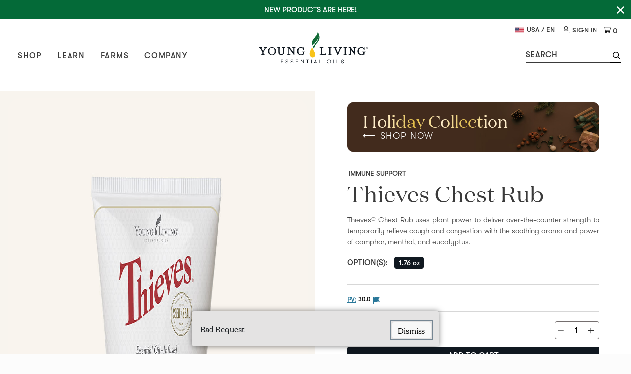

--- FILE ---
content_type: application/javascript
request_url: https://zcc-chat.ec.youngliving.com/remoteEntry.js
body_size: 3025
content:
var yl_zcc_chat;(()=>{"use strict";var e,r,t,n,o,a,i,l,u,c,f,s,d,p,h,v,g,m,b,y={847:(e,r,t)=>{var n={"./ChatLoader":()=>Promise.all([t.e(871),t.e(482),t.e(91),t.e(592),t.e(208)]).then(()=>()=>t(370))},o=(e,r)=>(t.R=r,r=t.o(n,e)?n[e]():Promise.resolve().then(()=>{throw new Error('Module "'+e+'" does not exist in container.')}),t.R=void 0,r),a=(e,r)=>{if(t.S){var n="default",o=t.S[n];if(o&&o!==e)throw new Error("Container initialization failed as it has already been initialized with a different share scope");return t.S[n]=e,t.I(n,r)}};t.d(r,{get:()=>o,init:()=>a})}},w={};function S(e){var r=w[e];if(void 0!==r)return r.exports;var t=w[e]={id:e,exports:{}};return y[e](t,t.exports,S),t.exports}S.m=y,S.c=w,S.n=e=>{var r=e&&e.__esModule?()=>e.default:()=>e;return S.d(r,{a:r}),r},S.d=(e,r)=>{for(var t in r)S.o(r,t)&&!S.o(e,t)&&Object.defineProperty(e,t,{enumerable:!0,get:r[t]})},S.f={},S.e=e=>Promise.all(Object.keys(S.f).reduce((r,t)=>(S.f[t](e,r),r),[])),S.u=e=>e+"."+{208:"a26419d1cdf108632ad3",342:"1391f88e85b329bc6f03",482:"7d9ec4306cb0aced080f",540:"ed7ffc9834266ee8fca5",592:"b2fff141b18ccb8904b0",871:"0727767b9e0c5dfd02e9",961:"9d5d82babfce57e28e77"}[e]+".js",S.g=function(){if("object"==typeof globalThis)return globalThis;try{return this||new Function("return this")()}catch(e){if("object"==typeof window)return window}}(),S.o=(e,r)=>Object.prototype.hasOwnProperty.call(e,r),e={},r="yl-zcc-chat:",S.l=(t,n,o,a)=>{if(e[t])e[t].push(n);else{var i,l;if(void 0!==o)for(var u=document.getElementsByTagName("script"),c=0;c<u.length;c++){var f=u[c];if(f.getAttribute("src")==t||f.getAttribute("data-webpack")==r+o){i=f;break}}i||(l=!0,(i=document.createElement("script")).charset="utf-8",S.nc&&i.setAttribute("nonce",S.nc),i.setAttribute("data-webpack",r+o),i.src=t),e[t]=[n];var s=(r,n)=>{i.onerror=i.onload=null,clearTimeout(d);var o=e[t];if(delete e[t],i.parentNode&&i.parentNode.removeChild(i),o&&o.forEach(e=>e(n)),r)return r(n)},d=setTimeout(s.bind(null,void 0,{type:"timeout",target:i}),12e4);i.onerror=s.bind(null,i.onerror),i.onload=s.bind(null,i.onload),l&&document.head.appendChild(i)}},S.r=e=>{"undefined"!=typeof Symbol&&Symbol.toStringTag&&Object.defineProperty(e,Symbol.toStringTag,{value:"Module"}),Object.defineProperty(e,"__esModule",{value:!0})},(()=>{S.S={};var e={},r={};S.I=(t,n)=>{n||(n=[]);var o=r[t];if(o||(o=r[t]={}),!(n.indexOf(o)>=0)){if(n.push(o),e[t])return e[t];S.o(S.S,t)||(S.S[t]={});var a=S.S[t],i="yl-zcc-chat",l=(e,r,t,n)=>{var o=a[e]=a[e]||{},l=o[r];(!l||!l.loaded&&(!n!=!l.eager?n:i>l.from))&&(o[r]={get:t,from:i,eager:!!n})},u=[];return"default"===t&&(l("react-dom","19.2.0",()=>Promise.all([S.e(91),S.e(961)]).then(()=>()=>S(961))),l("react","19.2.0",()=>S.e(540).then(()=>()=>S(159)))),e[t]=u.length?Promise.all(u).then(()=>e[t]=1):1}}})(),(()=>{var e;S.g.importScripts&&(e=S.g.location+"");var r=S.g.document;if(!e&&r&&(r.currentScript&&"SCRIPT"===r.currentScript.tagName.toUpperCase()&&(e=r.currentScript.src),!e)){var t=r.getElementsByTagName("script");if(t.length)for(var n=t.length-1;n>-1&&(!e||!/^http(s?):/.test(e));)e=t[n--].src}if(!e)throw new Error("Automatic publicPath is not supported in this browser");e=e.replace(/^blob:/,"").replace(/#.*$/,"").replace(/\?.*$/,"").replace(/\/[^\/]+$/,"/"),S.p=e})(),t=e=>{var r=e=>e.split(".").map(e=>+e==e?+e:e),t=/^([^-+]+)?(?:-([^+]+))?(?:\+(.+))?$/.exec(e),n=t[1]?r(t[1]):[];return t[2]&&(n.length++,n.push.apply(n,r(t[2]))),t[3]&&(n.push([]),n.push.apply(n,r(t[3]))),n},n=(e,r)=>{e=t(e),r=t(r);for(var n=0;;){if(n>=e.length)return n<r.length&&"u"!=(typeof r[n])[0];var o=e[n],a=(typeof o)[0];if(n>=r.length)return"u"==a;var i=r[n],l=(typeof i)[0];if(a!=l)return"o"==a&&"n"==l||"s"==l||"u"==a;if("o"!=a&&"u"!=a&&o!=i)return o<i;n++}},o=e=>{var r=e[0],t="";if(1===e.length)return"*";if(r+.5){t+=0==r?">=":-1==r?"<":1==r?"^":2==r?"~":r>0?"=":"!=";for(var n=1,a=1;a<e.length;a++)n--,t+="u"==(typeof(l=e[a]))[0]?"-":(n>0?".":"")+(n=2,l);return t}var i=[];for(a=1;a<e.length;a++){var l=e[a];i.push(0===l?"not("+u()+")":1===l?"("+u()+" || "+u()+")":2===l?i.pop()+" "+i.pop():o(l))}return u();function u(){return i.pop().replace(/^\((.+)\)$/,"$1")}},a=(e,r)=>{if(0 in e){r=t(r);var n=e[0],o=n<0;o&&(n=-n-1);for(var i=0,l=1,u=!0;;l++,i++){var c,f,s=l<e.length?(typeof e[l])[0]:"";if(i>=r.length||"o"==(f=(typeof(c=r[i]))[0]))return!u||("u"==s?l>n&&!o:""==s!=o);if("u"==f){if(!u||"u"!=s)return!1}else if(u)if(s==f)if(l<=n){if(c!=e[l])return!1}else{if(o?c>e[l]:c<e[l])return!1;c!=e[l]&&(u=!1)}else if("s"!=s&&"n"!=s){if(o||l<=n)return!1;u=!1,l--}else{if(l<=n||f<s!=o)return!1;u=!1}else"s"!=s&&"n"!=s&&(u=!1,l--)}}var d=[],p=d.pop.bind(d);for(i=1;i<e.length;i++){var h=e[i];d.push(1==h?p()|p():2==h?p()&p():h?a(h,r):!p())}return!!p()},i=(e,r)=>e&&S.o(e,r),l=e=>(e.loaded=1,e.get()),u=e=>Object.keys(e).reduce((r,t)=>(e[t].eager&&(r[t]=e[t]),r),{}),c=(e,r,t)=>{var o=t?u(e[r]):e[r];return Object.keys(o).reduce((e,r)=>!e||!o[e].loaded&&n(e,r)?r:e,0)},f=(e,r,t,n)=>"Unsatisfied version "+t+" from "+(t&&e[r][t].from)+" of shared singleton module "+r+" (required "+o(n)+")",s=e=>{throw new Error(e)},d=e=>{"undefined"!=typeof console&&console.warn&&console.warn(e)},p=(e,r,t)=>t?t():((e,r)=>s("Shared module "+r+" doesn't exist in shared scope "+e))(e,r),h=(e=>function(r,t,n,o,a){var i=S.I(r);return i&&i.then&&!n?i.then(e.bind(e,r,S.S[r],t,!1,o,a)):e(r,S.S[r],t,n,o,a)})((e,r,t,n,o,u)=>{if(!i(r,t))return p(e,t,u);var s=c(r,t,n);return a(o,s)||d(f(r,t,s,o)),l(r[t][s])}),v={},g={91:()=>h("default","react",!1,[1,19,1,1],()=>S.e(540).then(()=>()=>S(159))),957:()=>h("default","react-dom",!1,[1,19,1,1],()=>S.e(342).then(()=>()=>S(961)))},m={91:[91],208:[957]},b={},S.f.consumes=(e,r)=>{S.o(m,e)&&m[e].forEach(e=>{if(S.o(v,e))return r.push(v[e]);if(!b[e]){var t=r=>{v[e]=0,S.m[e]=t=>{delete S.c[e],t.exports=r()}};b[e]=!0;var n=r=>{delete v[e],S.m[e]=t=>{throw delete S.c[e],r}};try{var o=g[e]();o.then?r.push(v[e]=o.then(t).catch(n)):t(o)}catch(e){n(e)}}})},(()=>{var e={962:0};S.f.j=(r,t)=>{var n=S.o(e,r)?e[r]:void 0;if(0!==n)if(n)t.push(n[2]);else if(91!=r){var o=new Promise((t,o)=>n=e[r]=[t,o]);t.push(n[2]=o);var a=S.p+S.u(r),i=new Error;S.l(a,t=>{if(S.o(e,r)&&(0!==(n=e[r])&&(e[r]=void 0),n)){var o=t&&("load"===t.type?"missing":t.type),a=t&&t.target&&t.target.src;i.message="Loading chunk "+r+" failed.\n("+o+": "+a+")",i.name="ChunkLoadError",i.type=o,i.request=a,n[1](i)}},"chunk-"+r,r)}else e[r]=0};var r=(r,t)=>{var n,o,[a,i,l]=t,u=0;if(a.some(r=>0!==e[r])){for(n in i)S.o(i,n)&&(S.m[n]=i[n]);l&&l(S)}for(r&&r(t);u<a.length;u++)o=a[u],S.o(e,o)&&e[o]&&e[o][0](),e[o]=0},t=self.webpackChunkyl_zcc_chat=self.webpackChunkyl_zcc_chat||[];t.forEach(r.bind(null,0)),t.push=r.bind(null,t.push.bind(t))})(),S.nc=void 0;var k=S(847);yl_zcc_chat=k})();

--- FILE ---
content_type: image/svg+xml
request_url: https://images.ctfassets.net/x0wnv07j8mtt/1ZcdqfyxRNyxfRqkMf1XpM/4fd0c48f29cbcb02b384d86831958f43/Certification_Icon_Over_the_Counter.svg?q=75
body_size: 2182
content:
<?xml version="1.0" encoding="utf-8"?>
<!-- Generator: Adobe Illustrator 25.2.3, SVG Export Plug-In . SVG Version: 6.00 Build 0)  -->
<svg version="1.1" id="Layer_1" xmlns="http://www.w3.org/2000/svg" xmlns:xlink="http://www.w3.org/1999/xlink" x="0px" y="0px"
	 viewBox="0 0 287.4 287.4" style="enable-background:new 0 0 287.4 287.4;" xml:space="preserve">
<style type="text/css">
	.st0{fill:#8977A9;}
	.st1{fill:#FFFFFF;}
</style>
<g>
	<circle class="st0" cx="143.7" cy="143.7" r="143.7"/>
	<path class="st1" d="M190.3,149.1L138,96.8c-11.1-11.5-29.4-11.8-40.8-0.7c-11.5,11.1-11.8,29.4-0.7,40.9c0.2,0.2,0.5,0.5,0.7,0.7
		l52.2,52.2c11.4,11.2,29.7,11,40.9-0.4C201.3,178.3,201.3,160.3,190.3,149.1L190.3,149.1z M100.7,100.3c9.3-9.3,24.4-9.3,33.8,0
		l26.4,26.4c-1.6,0.3-3.1,0.8-4.6,1.5c-12.1,5.9-21.8,15.6-27.7,27.7c-0.6,1.5-1.1,3-1.5,4.6l-26.4-26.4
		C91.4,124.8,91.4,109.7,100.7,100.3z M186.7,186.3c-9.3,9.3-24.4,9.3-33.8,0l-20.5-20.5l0,0c-0.9-0.9-1.2-3.5,0.7-8
		c5.4-10.9,14.1-19.6,25-25c4.5-1.9,7.1-1.6,8-0.7l0,0l20.6,20.5C196,161.9,196,177,186.7,186.3L186.7,186.3z"/>
	<path class="st1" d="M64.4,88c-1.1-1-2-2.2-2.7-3.6c-0.6-1.3-0.9-2.8-0.9-4.2c0-1.5,0.3-3,0.8-4.4c0.6-1.6,1.5-3,2.7-4.2
		c1.1-1.2,2.4-2.2,3.9-3c1.4-0.7,2.8-1.1,4.4-1.3c4.6-0.3,8.9,2.2,10.8,6.4c0.6,1.3,0.9,2.8,0.9,4.2c0,1.5-0.3,3-0.9,4.4
		c-0.6,1.6-1.5,3-2.7,4.2c-1.1,1.2-2.5,2.3-3.9,3c-1.3,0.7-2.8,1.1-4.3,1.2c-1.5,0.1-2.9-0.1-4.3-0.5C66.8,89.8,65.5,89.1,64.4,88z
		 M68.4,83.6c0.6,0.5,1.3,1,2,1.2c0.7,0.2,1.5,0.3,2.3,0.2c0.8-0.1,1.5-0.3,2.2-0.6c0.7-0.4,1.4-0.9,1.9-1.5c0.5-0.6,1-1.3,1.3-2
		c0.3-0.7,0.4-1.5,0.4-2.3c0-0.8-0.2-1.5-0.5-2.2c-0.6-1.5-1.9-2.6-3.4-3.1c-0.7-0.2-1.5-0.3-2.3-0.2c-0.8,0.1-1.5,0.3-2.2,0.6
		c-0.7,0.4-1.4,0.9-1.9,1.5c-0.5,0.6-1,1.3-1.3,2.1c-0.3,0.7-0.4,1.5-0.4,2.3c0,0.8,0.2,1.5,0.5,2.2C67.3,82.5,67.8,83.1,68.4,83.6
		L68.4,83.6z"/>
	<path class="st1" d="M84.6,54.7l11.1,8.3l-2-13.8l5.3-3.2L102,69L98,71.3L79.3,57.9L84.6,54.7z"/>
	<path class="st1" d="M121.3,43.9l-6.6,1.9l1,3.4l6.2-1.8l1.3,4.5l-6.1,1.8l1,3.5l6.5-1.9l1.3,4.5l-12,3.5L107.9,43l12-3.5
		L121.3,43.9z"/>
	<path class="st1" d="M150,57.7l-7.1,0.3l-5.8-7.9l0.4,8.1l-5.7,0.3l-1-21.1l8.9-0.4c1.1-0.1,2.2,0,3.2,0.4c0.9,0.3,1.6,0.7,2.3,1.3
		c0.6,0.6,1.1,1.2,1.4,2c0.3,0.8,0.5,1.6,0.6,2.5c0.1,1.4-0.2,2.8-1,3.9c-0.9,1.1-2.1,1.9-3.5,2.2L150,57.7z M136.9,46.7h1.1
		c0.9,0,1.8-0.3,2.6-0.8c1-0.9,1.1-2.5,0.1-3.6c-0.1-0.1-0.2-0.2-0.3-0.3c-0.8-0.5-1.7-0.7-2.6-0.6l-1.1,0.1L136.9,46.7z"/>
	<path class="st1" d="M179.2,48l-5.3,15.6l-5.4-1.9l5.3-15.6l-4.5-1.5l1.5-4.4l14.3,4.8l-1.5,4.4L179.2,48z"/>
	<path class="st1" d="M194.2,58.9l6.9,4.5l4.5-6.8l4.8,3.1l-11.5,17.7l-4.8-3.1l4.8-7.3l-6.9-4.5l-4.8,7.3l-4.8-3.1L193.9,49
		l4.8,3.1L194.2,58.9z"/>
	<path class="st1" d="M223.9,80.2l-4.5-5l-2.6,2.3l4.3,4.8l-3.5,3.1l-4.3-4.8l-2.7,2.4l4.5,5l-3.4,3.2l-8.4-9.3L219,67.8l8.4,9.3
		L223.9,80.2z"/>
	<path class="st1" d="M84,216.1c0.2-1.9-0.5-3.8-1.9-5.1c-0.6-0.6-1.3-1-2-1.4c-1.4-0.6-3-0.6-4.4,0c-0.7,0.3-1.4,0.7-1.9,1.3
		c-0.6,0.6-1,1.3-1.3,2c-0.3,0.7-0.4,1.4-0.4,2.2c0,0.8,0.2,1.5,0.5,2.2c0.3,0.7,0.8,1.4,1.3,2c1.4,1.3,3.2,2,5.1,1.9l-4.6,4.6
		l-0.6-0.3c-0.8-0.4-1.5-0.8-2.2-1.3c-0.6-0.4-1.2-0.9-1.7-1.4c-1.1-1.1-1.9-2.3-2.5-3.7c-0.6-1.3-0.9-2.8-1-4.2
		c0-1.5,0.2-2.9,0.7-4.3c0.5-1.5,1.4-2.8,2.5-3.9c1.1-1.1,2.4-2,3.8-2.5c1.4-0.5,2.8-0.7,4.3-0.7c3,0.1,5.8,1.4,7.9,3.5
		c0.6,0.6,1.2,1.3,1.6,2c0.5,0.8,0.9,1.6,1.3,2.5L84,216.1z"/>
	<path class="st1" d="M86.5,223c0.7-1.3,1.7-2.5,2.9-3.4c1.2-0.9,2.5-1.5,3.9-1.9c1.5-0.4,3-0.5,4.5-0.2c1.7,0.2,3.3,0.8,4.7,1.6
		c1.5,0.8,2.8,1.8,3.9,3.1c1,1.1,1.8,2.5,2.3,3.9c0.5,1.4,0.6,2.9,0.5,4.3c-0.1,1.5-0.6,3-1.3,4.3c-0.7,1.3-1.7,2.5-2.9,3.4
		c-1.2,0.9-2.5,1.5-3.9,1.9c-1.5,0.4-3,0.4-4.5,0.2c-1.7-0.2-3.2-0.8-4.7-1.6c-1.5-0.8-2.8-1.8-3.9-3.1c-1-1.1-1.8-2.5-2.2-3.9
		c-0.5-1.4-0.6-2.9-0.5-4.3C85.3,225.8,85.7,224.3,86.5,223z M91.7,225.9c-0.4,0.7-0.6,1.5-0.7,2.3c-0.1,0.8,0,1.5,0.3,2.3
		c0.3,0.7,0.6,1.4,1.1,2c1.1,1.3,2.5,2.1,4.2,2.3c0.8,0.1,1.6,0.1,2.3-0.1c0.8-0.2,1.5-0.5,2.1-1c0.6-0.5,1.2-1.1,1.6-1.8
		c0.8-1.4,0.9-3.1,0.4-4.5c-0.3-0.7-0.6-1.4-1.1-2c-0.5-0.6-1.2-1.1-1.9-1.5c-0.7-0.4-1.5-0.7-2.3-0.8c-0.8-0.1-1.6-0.1-2.3,0.1
		c-0.7,0.2-1.5,0.5-2.1,1C92.6,224.6,92.1,225.2,91.7,225.9L91.7,225.9z"/>
	<path class="st1" d="M122.6,227.6l-2.3,11.2c-0.1,0.6-0.2,1.2-0.3,1.9c-0.1,0.6-0.1,1.2,0.1,1.8c0.1,0.6,0.4,1.1,0.9,1.5
		c1.2,0.9,2.8,1.2,4.3,0.9c0.5-0.2,1-0.5,1.4-1c0.4-0.5,0.6-1,0.8-1.6c0.2-0.6,0.3-1.2,0.4-1.8l2.3-11.2l5.6,1.1l-2.5,12
		c-0.7,3.2-1.9,5.4-3.7,6.6c-1.8,1.2-4.4,1.4-7.5,0.8s-5.4-1.9-6.6-3.7s-1.5-4.3-0.9-7.5l2.5-12L122.6,227.6z"/>
	<path class="st1" d="M142.8,251.9l-1.9-21l5.7-0.5l11.7,11.9l-1.2-12.9l5.7-0.5l1.9,21l-5.7,0.5l-11.7-11.9l1.2,12.9L142.8,251.9z"
		/>
	<path class="st1" d="M177.4,228.5L183,244l-5.4,1.9l-5.6-15.5l-4.4,1.6l-1.6-4.4l14.2-5.1l1.6,4.4L177.4,228.5z"/>
	<path class="st1" d="M196.7,218.2l-5.8,3.5l1.8,3l5.5-3.3l2.4,4l-5.5,3.3l1.9,3.1l5.8-3.5l2.4,4l-10.7,6.4l-11-18l10.7-6.5
		L196.7,218.2z"/>
	<path class="st1" d="M226.3,213.5l-5.1,5l-9.6-2l5.7,5.8l-4.1,4l-14.7-15.1l6.4-6.2c0.8-0.8,1.7-1.4,2.6-1.9
		c0.8-0.4,1.7-0.6,2.6-0.6c0.8,0,1.7,0.2,2.4,0.5c0.8,0.4,1.5,0.9,2.1,1.5c1,1,1.7,2.2,1.9,3.6c0.1,1.4-0.3,2.8-1.1,3.9L226.3,213.5
		z M209.1,213.9l0.8-0.8c0.7-0.6,1.2-1.4,1.4-2.3c0.1-1.4-0.9-2.6-2.3-2.8c-0.1,0-0.3,0-0.4,0c-0.9,0.2-1.7,0.7-2.3,1.3l-0.8,0.8
		L209.1,213.9z"/>
	<path class="st1" d="M143.7,13.9c-71,0-128.6,57.6-128.6,128.6c0,71,57.6,128.6,128.6,128.6s128.6-57.6,128.6-128.6c0,0,0,0,0,0
		C272.2,71.5,214.7,14,143.7,13.9z M143.7,264.1c-67.2,0-121.6-54.4-121.6-121.6S76.5,20.9,143.7,20.9s121.6,54.4,121.6,121.6
		c0,0,0,0,0,0C265.2,209.6,210.8,264,143.7,264.1z"/>
</g>
</svg>


--- FILE ---
content_type: application/x-javascript
request_url: https://static.queue-it.net/script/queueclient.min.js
body_size: 3876
content:
var QueueIt;function queueClient(e,t,i){var o;return 5<=arguments.length&&(o=arguments[4]),"object"==typeof i&&(o=i),o=o||new QueueIt.Javascript.Options,null==i||isNaN(i)||(o.validity=Number(i)),null!=arguments[3]&&"string"==typeof arguments[3]&&(o.culture=arguments[3]),new QueueIt.Javascript.QueueClient(e,t,o)}!function(e){!function(e){var t=(p.retrieveEnvInfoFromScriptTag=function(){if(p.environemntVariable)return p.environemntVariable;try{for(var e=document.getElementsByTagName("script"),t=0;t<e.length;t++){var i=e[t],o=i.getAttribute("data-queueit-c");if(o){var n=i.getAttribute("data-queueit-host")||"",r="true"==(i.getAttribute("data-queueit-intercept")||"").toLowerCase(),u=null!==i.getAttribute("data-queueit-interceptvnext"),a=i.getAttribute("data-queueit-intercept-domain")||"",s=i.getAttribute("data-queueit-jshost")||"",c="true"==(i.getAttribute("data-queueit-nocachereq")||"").toLowerCase(),l="true"==(i.getAttribute("data-queueit-noautorun")||"").toLowerCase(),h=i.getAttribute("data-queueit-ku-redirect-headername")||"",d="true"===(i.getAttribute("data-queueit-spa")||"").toLowerCase();return p.environemntVariable={cid:o,intercept:r,interceptVNext:u,host:n,jsHost:s,noCacheRequest:c,noAutorun:l,domainToIntercept:a,queueitKURedirectHeaderName:h,isSPA:d}}}}catch(e){console.warn(e)}return null},p.cleanUp=function(){p.environemntVariable=void 0},p);function p(){}e.EnvironmentHelper=t;function i(){}e.EnvironmentInfo=i}(e.Tools||(e.Tools={}))}(QueueIt=QueueIt||{}),function(e){(e.Javascript||(e.Javascript={})).Version="2.0.52"}(QueueIt=QueueIt||{}),function(e){var t,i,o;function n(e,t,i){void 0===t&&(t=null),void 0===i&&(i=null),this.queryStringPrefix=t||"",this.client=e,this.urlUtil=i,this.urlUtil||(this.urlUtil={getPathName:function(){return document.location.pathname},getSearch:function(){return document.location.search},getHash:function(){return document.location.hash},replaceHistory:function(e){return window.history.replaceState(window.history.state,document.title,e)}})}t=e.Javascript||(e.Javascript={}),i=t.Addons||(t.Addons={}),n.prototype.removeTokenFromUrl=function(){if(window.history&&window.history.replaceState){var e=this.urlUtil.getSearch(),t="[0-9a-f]{8}-[0-9a-f]{4}-[0-9a-f]{4}-[0-9a-f]{4}-[0-9a-f]{12}";e=(e=(e=(e=(e=(e=(e=(e=(e=(e=(e=this.tryRemoveQueueITToken(e)).replace(this.generateRegex("q",t),"$1")).replace(this.generateRegex("p",t),"$1")).replace(this.generateRegex("h","[0-9a-f]{32}"),"$1")).replace(this.generateRegex("rt","[a-z]+"),"")).replace(this.generateRegex("ts","\\d+"),"$1")).replace(this.generateRegex("e","[a-z0-9]{3,20}"),"$1")).replace(this.generateRegex("c",this.client.getCustomerId()),"$1")).replace(/\?$/,"")).replace(/&$/,"")).replace(/\?#/,"#");var i=this.urlUtil.getPathName()+e+this.urlUtil.getHash();i=i||"/",this.urlUtil.replaceHistory(i)}},n.prototype.tryRemoveQueueITToken=function(e){var t=new RegExp("([?&])(queueittoken=([a-z0-9]|-|_|~)*&?)","i");return e=e.replace(t,"$1")},n.prototype.generateRegex=function(e,t){return void 0===t&&(t="[^&]+"),new RegExp("([?&])("+this.queryStringPrefix+e+"="+t+"&?)","i")},o=n,i.token=o}(QueueIt=QueueIt||{}),String.prototype.trim||(String.prototype.trim=function(){return this.replace(/^[\s\uFEFF\xA0]+|[\s\uFEFF\xA0]+$/g,"")}),function(h){!function(a){var o=(e.prototype.add=function(e){this.clients.push(e),this[e.getEventId()]=e},e.prototype.getAll=function(){return this.clients},e);function e(){this.clients=new Array}a.QueueClientCustomerRepo=o;var n=(t.prototype.set=function(e,t,i){this[e]||(this[e]=new o),this[e].add(i)},t.prototype.get=function(e){return this[e]},t);function t(){}a.QueueClientRepository=n;var r=(i.prototype.addTargetUrlParam=function(e,t){this.targetUrlParams.push(new u(e,t))},i);function i(){this.targetUrlParams||(this.targetUrlParams=new Array)}a.Options=r;var u=function(e,t){if(this.key=e,this.value=t,!e||!e.match("^[a-zA-Z0-9_]+$"))throw new Error("Target URL parameter key '"+e+"' is invalid")};a.TargetUrlParam=u;function s(){}a.RedirectOptions=s;var c=(l.prototype.initialize=function(e,t){var i=this;this.options.removeTokenFromUrl&&this.hasBeenThroughQueue(this.getCurrentUrl())&&new a.Addons.token(this,this.options.queryStringPrefix).removeTokenFromUrl();var o=this.cookieManager.getValidationState();if(this.queueitTokenExist(this.getCurrentUrl())?this.queueClientIsEnabled=!0:"verified"===o?(this.options.extendValidity&&this.cookieManager.extendCookie(this.validity),this.queueClientIsVerified=!0,this.queueClientIsEnabled=!0,this.executeCallback(this.options.onVerified)):"disabled"!==o||this.hasBeenThroughQueue(this.getCurrentUrl())?"timeout"!==o||this.hasBeenThroughQueue(this.getCurrentUrl())?this.queueClientIsEnabled=this.cookieManager.cookieIsEnabled():(this.queueClientIsEnabled=!1,this.executeCallback(this.options.onTimeout)):(this.queueClientIsEnabled=!1,this.executeCallback(this.options.onDisabled)),!this.queueClientIsVerified&&this.queueClientIsEnabled){var n=this.cookieManager.getQueueStateCookie(),r=document.createElement("script");r.type="text/javascript",r.src="https://"+this.options.host+"/javascriptqueue/"+e+"/"+t+"/"+(new Date).getTime()+"?t="+encodeURIComponent(this.getTargetUrl())+"&ver=js"+h.Javascript.Version+(this.language?"&cid="+this.language:"")+(this.layoutName?"&l="+encodeURIComponent(this.layoutName):"")+(n?"&_cval="+encodeURIComponent(n)+"&_cv="+this.options.validity:"")+this.generateTargetUrlParams(),r.async=!0;var u=document.getElementsByTagName("script")[0];u.parentNode.insertBefore(r,u),this.timeoutTimer=setTimeout(function(){i.cookieManager.setTimeoutState(),i.executeCallback(i.options.onTimeout)},5e3)}},l.prototype.getCustomerId=function(){return this.customerId},l.prototype.getEventId=function(){return this.eventId},l.prototype.enqueue=function(e){if(e&&(clearTimeout(this.timeoutTimer),!this.queueClientIsVerified&&this.queueClientIsEnabled))if(e.redirect)this.options.redirector(e.redirectUrl);else if(e.isError)this.executeCallback(this.options.onDisabled);else{this.cookieManager.setCookieValue(e.cookieValue,e.fixedCookieValidity||this.validity);var t=this.cookieManager.getValidationState();if("disabled"!=t&&!e.isError){if("verified"==t)return this.queueClientIsVerified=!0,void this.executeCallback(this.options.onVerified);throw"queueit could not set cookie."}this.executeCallback(this.options.onDisabled)}},l.prototype.cancel=function(e){void 0===e&&(e=null),this.cancelSession(),this.cancelQueueItem(e)},l.prototype.cancelSession=function(){this.cookieManager.cancelCookie()},l.prototype.cancelQueueItem=function(e){void 0===e&&(e=null);var t="//"+this.options.host+"/cancel/"+this.customerId+"/"+this.eventId+"?t="+encodeURIComponent(window.location.href);e&&(t=t+"&r="+encodeURIComponent(e)),this.options.redirector(t)},l.prototype.getTargetUrl=function(){var e=this.getCurrentUrl();return this.hasBeenThroughQueue(e)?e:this.options.useEventTargetUrl?"":this.targetUrl?this.targetUrl:e},l.prototype.generateTargetUrlParams=function(){if(!this.options.useEventTargetUrl||!this.options.targetUrlParams)return"";for(var e="",t=0;t<this.options.targetUrlParams.length;t++){var i=this.options.targetUrlParams[t];e+="&t_"+i.key+"="+encodeURIComponent(i.value)}return e},l.prototype.getCurrentUrl=function(){return this.options.currentUrl},l.prototype.hasBeenThroughQueue=function(e){return e.match("[?&][a-zA-Z]{0,4}q=[0-9a-f-]{36}.*&[a-zA-Z]{0,4}h=[0-9a-f]{32}")||-1<e.toLowerCase().indexOf("queueittoken")},l.prototype.queueitTokenExist=function(e){return-1<e.toLowerCase().indexOf("queueittoken")},l.prototype.executeCallback=function(e){if(e)try{e()}catch(e){window.console&&window.console.error("Error in onVerified callback: "+e.message)}},l);function l(e,t,i){this.queueClientIsEnabled=!1,this.queueClientIsVerified=!1,this.timeoutTimer=null,this.customerId=e.toLowerCase().trim(),this.eventId=t.toLowerCase().trim(),window.queueit||(window.queueit=new n),window.queueit.set(this.customerId,this.eventId,this),(i=i||new r).host||(i.host=this.customerId+".queue-it.net"),i.redirector||(i.redirector=function(e){window.location.href=e,document.close()}),i.getCookies||(i.getCookies=function(){return document.cookie}),i.setCookie||(i.setCookie=function(e){document.cookie=e}),void 0===i.extendValidity&&(i.extendValidity=!0),i.currentUrl||(i.currentUrl=window.location.href),this.options=i,isNaN(i.validity)?this.validity=20:this.validity=Number(i.validity),this.language=i.culture,this.layoutName=i.layoutName,this.targetUrl=i.targetUrl,i.createCookieManager||(i.createCookieManager=function(e,t,i,o,n,r,u){return new a.CookieManager(e,t,i,o,n,r,u)}),this.cookieManager=i.createCookieManager(this.customerId,this.eventId,this.options.host,this.options.cookieDomain,this.options.isCookieSecure||!1,this.options.getCookies,this.options.setCookie),this.initialize(this.customerId,this.eventId)}a.QueueClient=c}(h.Javascript||(h.Javascript={}))}(QueueIt=QueueIt||{}),function(e){!function(e){var t=(i.prototype.extendCookie=function(e){var t=this.getQueueStateCookie();t&&"timeout"!==t&&this.setCookieValue(t,e)},i.prototype.getValidationState=function(){var e=this.getQueueStateCookie();if(e){if("timeout"===e)return"timeout";var t=this.toQueueState(e);if(t){if("idle"!==t.redirectType)return"verified";var i=this.getNow();t.issueTime=1e3*t.issueTime;var o=new Date(t.issueTime);o.setMinutes(o.getMinutes()+t.fixedCookieValidity);var n=new Date(t.issueTime);if(n.setMinutes(n.getMinutes()-t.fixedCookieValidity),!(o<i||i<n))return"disabled"}}},i.prototype.cookieIsEnabled=function(){return navigator.cookieEnabled},i.prototype.setTimeoutState=function(){this.setQueueStateCookie(this.getCookieName(),"timeout",3)},i.prototype.setCookieValue=function(e,t){this.setQueueStateCookie(this.getCookieName(),e,t)},i.prototype.cancelCookie=function(){this.setQueueStateCookie(this.getCookieName(),"",-1)},i.prototype.getQueueStateCookie=function(){var e=this.getCookieName(),t=this.getCookies();if(t){var i,o,n,r=t.split(";");for(i=0;i<r.length;i++)if(o=r[i].substr(0,r[i].indexOf("=")),n=r[i].substr(r[i].indexOf("=")+1),(o=o.replace(/^\s+|\s+$/g,""))==e)return decodeURIComponent(n)}},i.prototype.cancelQueueId=function(){var e=this.getQueueIdFromQueueStateCookie();this.removeLocalSession(),e&&this.removeSessionInQueueITDomain(e)},i.prototype.setQueueStateCookie=function(e,t,i){var o=encodeURIComponent(t)+";path=/",n=this.getNow();n.setMinutes(n.getMinutes()+i),0<i?o=o+";expires="+n.toUTCString():o+=";expires=Thu, 01 Jan 1970 00:00:01 GMT",this.cookieDomain&&(o+=";domain="+this.cookieDomain),this.isCookieSecure&&(o+=";secure"),this.setCookie(e+"="+o),0<i&&this.getQueueStateCookie()!==t?(o=encodeURIComponent(t)+";path=/;expires="+n.toUTCString(),this.setCookie(e+"="+o)):i<=0&&this.getQueueStateCookie()&&(o=encodeURIComponent(t)+";expires=Thu, 01 Jan 1970 00:00:01 GMT",this.setCookie(e+"="+o))},i.prototype.getCookieName=function(){return i.CookieNameInitializer+this.eventId},i.prototype.getQueueIdFromQueueStateCookie=function(){try{var e=this.getQueueStateCookie();return e?this.toQueueState(e).queueId:null}catch(e){console.warn("Resolving QueueId from cookie failed")}},i.prototype.toQueueState=function(e){for(var t={redirectType:"",issueTime:0,fixedCookieValidity:0,queueId:null},i=0,o=e.split("&");i<o.length;i++){var n=o[i].split("=");if(2!=n.length)return;switch(n[0].toLowerCase()){case"redirecttype":t.redirectType=n[1].toLowerCase();break;case"issuetime":t.issueTime=Number(n[1]);break;case"fixedvaliditymins":t.fixedCookieValidity=Number(n[1]);break;case"queueid":t.queueId=n[1]}}return t},i.prototype.removeLocalSession=function(){var e=this.getCookieName()+"=";this.cookieDomain&&(e+=";domain="+this.cookieDomain),this.isCookieSecure&&(e+=";secure"),e+=";path=/;expires=Thu, 01 Jan 1970 00:00:01 GMT;",document.cookie=e,this.setCookie(e)},i.prototype.removeSessionInQueueITDomain=function(e){var t=document.createElement("script");t.src=this.host+"/cancel/"+this.customerId+"/"+this.eventId+"/"+e+"/cancelqueueid",document.getElementsByTagName("head")[0].appendChild(t)},i.CookieNameInitializer="QueueITAccepted-SDFrts345E-V3_",i);function i(e,t,i,o,n,r,u,a){void 0===r&&(r=function(){return document.cookie}),void 0===u&&(u=function(e){return document.cookie=e}),void 0===a&&(a=function(){return new Date}),this.customerId=e,this.eventId=t,this.host=i,this.cookieDomain=o,this.isCookieSecure=n,this.getCookies=r,this.setCookie=u,this.getNow=a}e.CookieManager=t;var o=(n.Create=function(e,t){return void 0===t&&(t=null),new c(e,t)},n);function n(){}e.CookieDomainHelperFactory=o;var r=(u.Create=function(e){return void 0===e&&(e=null),new a(e)},u);function u(){}e.CookieFlagsHelperFactory=r;var a=(s.prototype.cookieShouldBeSecure=function(){return"https:"===this.currentLocationProvider().protocol},s);function s(e){this.currentLocationProvider=e,this.currentLocationProvider||(this.currentLocationProvider=function(){return window.location})}e.CookieFlagsHelper=a;var c=(l.prototype.resolveCookieDomain=function(){var e,t=null===(e=this.environment)||void 0===e?void 0:e.domainToIntercept;if(!t)return null;var i=this.currentDomainProvider();if(i=i||t,t.toLowerCase()==i.toLowerCase())return null;for(var o=t.split("."),n=i.split("."),r=o.length-1,u=n.length-1;0<=r&&0<=u&&o[r]==n[u];)--r,--u;var a=n.slice(-1*(n.length-u-1));return a.length<=1?t:a.join(".")},l);function l(e,t){void 0===t&&(t=null),this.environment=e,this.currentDomainProvider=t,this.currentDomainProvider||(this.currentDomainProvider=function(){return window.location.hostname})}e.CookieDomainHelper=c}(e.Javascript||(e.Javascript={}))}(QueueIt=QueueIt||{});

--- FILE ---
content_type: application/javascript
request_url: https://zcc-chat.ec.youngliving.com/208.a26419d1cdf108632ad3.js
body_size: 5866
content:
"use strict";(self.webpackChunkyl_zcc_chat=self.webpackChunkyl_zcc_chat||[]).push([[208],{370:(e,i,n)=>{n.r(i),n.d(i,{default:()=>X,initializeChat:()=>G,isChatActive:()=>J,removeZoomWidget:()=>V});var t=n(91),a=n.n(t),o=n(338),l=n(592);const s={rootUrl:"https://app.five9.com/consoles/",type:"chat",title:"Young Living Live Help - US",tenant:"Young Living Essential Oils",profiles:"US English Chat",showProfiles:!1,autostart:!0,profileLabel:"Chat",theme:"https://five9-chat.ec.youngliving.com/yl-five9-theme.css",surveyOptions:{showComment:!0,requireComment:!1},fields:{name:{value:"",show:!0},email:{value:"",show:!0},question:{value:"Hello",required:!1},"Custom.MemberID":{value:"",show:!0,label:"Member Number",required:!1},"Custom.MemberPIN":{value:"",show:!0,label:"PIN",required:!1}},playSoundOnMessage:!0,allowCustomerToControlSoundPlay:!0,showEmailButton:!1,hideDuringAfterHours:!1,useBusinessHours:!0,showPrintButton:!0,allowUsabilityMenu:!0,enableCallback:!1,callbackList:"",allowRequestLiveAgent:!1},r={fields:{question:{value:"Hola"},"Custom.MemberID":{label:"Número de miembro"},"Custom.MemberPIN":{label:"PIN"}}},c={vivrURL:"https://api.five9.com/ivr/1/131375/campaigns/1137787/new_ivr_session",sccTenantName:"Young Living Essential Oils"},h={"en-US":{...s,...c,profiles:"US English Chat"},"es-US":{...s,...r,...c,title:"Young Living Live Help - US/ES",profiles:"US Spanish Chat",lang:"https://five9-chat-dev.ecdev.youngliving.com/lang/five9-chat-lang-es.json",vivrURL:"https://api.five9.com/ivr/1/131375/campaigns/1137788/new_ivr_session",sccProfileName:"US Spanish Chat"},"en-CA":{...s,...c,title:"Young Living Live Help - CA",profiles:"Canada Chat",sccProfileName:"Canada Chat"},"UK_Chat German":{...s,...c,title:"Young Living Live Help - German",lang:"https://five9-chat-dev.ecdev.youngliving.com/lang/five9-chat-lang-de.json",profiles:"UK_Chat German",sccProfileName:"UK_Chat German",vivrURL:"https://api.five9.com/ivr/1/131375/campaigns/1137913/new_ivr_session",fields:{question:{value:"Hallo"},"Custom.MemberID":{label:"Mitgliedsnummer"},"Custom.MemberPIN":{label:"PIN"}}},"UK_Chat English":{...s,...c,title:"Young Living Live Help - English",profiles:"UK_Chat English",sccProfileName:"UK_Chat English"},"UK_Chat French":{...s,...c,title:"Young Living Live Help - French",lang:"https://five9-chat-dev.ecdev.youngliving.com/lang/five9-chat-lang-fr.json",profiles:"UK_Chat French",sccProfileName:"UK_Chat French",vivrURL:"https://api.five9.com/ivr/1/131375/campaigns/1137916/new_ivr_session",fields:{question:{value:"Bonjour"},"Custom.MemberID":{label:"Numéro de membre"},"Custom.MemberPIN":{label:"Code PIN"}}},"UK_Chat Dutch":{...s,...c,title:"Young Living Live Help - Dutch",lang:"https://five9-chat-dev.ecdev.youngliving.com/lang/five9-chat-lang-nl.json",profiles:"UK_Chat Dutch",sccProfileName:"UK_Chat Dutch",vivrURL:"https://api.five9.com/ivr/1/131375/campaigns/1137912/new_ivr_session",fields:{question:{value:"Hallo"},"Custom.MemberID":{label:"Member nummer"},"Custom.MemberPIN":{label:"PIN"}}},"UK_Chat Romanian":{...s,...c,title:"Young Living Live Help - Romanian",lang:"https://five9-chat-dev.ecdev.youngliving.com/lang/five9-chat-lang-ro.json",profiles:"UK_Chat Romanian",sccProfileName:"UK_Chat Romanian",vivrURL:"https://api.five9.com/ivr/1/131375/campaigns/1137915/new_ivr_session",fields:{question:{value:"Buna ziua"},"Custom.MemberID":{label:"Număr de Brand Partner"},"Custom.MemberPIN":{label:"PIN"}}},"UK_Chat Spanish":{...s,...r,...c,title:"Young Living Live Help - Spanish",lang:"https://five9-chat-dev.ecdev.youngliving.com/five9-chat-lang-es.json",profiles:"UK_Chat Spanish",sccProfileName:"UK_Chat Spanish",vivrURL:"https://api.five9.com/ivr/1/131375/campaigns/1137788/new_ivr_session"},"UK_Chat Russian":{...s,...c,title:"Young Living Live Help - Russian",lang:"https://five9-chat-dev.ecdev.youngliving.com/lang/five9-chat-lang-ru.json",profiles:"UK_Chat Russian",sccProfileName:"UK_Chat Russian",vivrURL:"https://api.five9.com/ivr/1/131375/campaigns/1137914/new_ivr_session",fields:{question:{value:"Привет"},"Custom.MemberID":{label:"Номер парнера бренда"},"Custom.MemberPIN":{label:"Пин"}}},"UK_Chat Hungarian":{...s,...c,title:"Young Living Live Help - Hungarian",lang:"https://five9-chat-dev.ecdev.youngliving.com/lang/five9-chat-lang-hu.json",profiles:"UK_Chat Hungarian",sccProfileName:"UK_Chat Hungarian",vivrURL:"https://api.five9.com/ivr/1/131375/campaigns/1137917/new_ivr_session",fields:{question:{value:"Helló"},"Custom.MemberID":{label:"Tagsági szám"},"Custom.MemberPIN":{label:"PIN kód"}}},"UK_Chat Portuguese":{...s,...c,title:"Young Living Live Help - Portuguese",lang:"https://five9-chat-dev.ecdev.youngliving.com/lang/five9-chat-lang-pt.json",profiles:"UK_Chat Portuguese",sccProfileName:"UK_Chat Portuguese",vivrURL:"https://api.five9.com/ivr/1/131375/campaigns/1137918/new_ivr_session",fields:{question:{value:"Olá"},"Custom.MemberID":{label:"Número de membro"},"Custom.MemberPIN":{label:"PIN"}}},"UK_Chat Czech":{...s,...c,title:"Young Living Live Help - Czech",lang:"https://five9-chat-dev.ecdev.youngliving.com/lang/five9-chat-lang-cs.json",profiles:"UK_Chat Czech",sccProfileName:"UK_Chat Czech",vivrURL:"https://api.five9.com/ivr/1/131375/campaigns/300000000000041/new_ivr_session",fields:{question:{value:"Ahoj"},"Custom.MemberID":{label:"Členské číslo"},"Custom.MemberPIN":{label:"PIN"}}},"en-ZA":{...s,...c,title:"Young Living Live Help - Africa English",profiles:"ZA_Chat English",sccProfileName:"ZA_Chat English"},"en-MY":{...s,...c,title:"Young Living Live Help - MY",profiles:"MY_Chat - English",sccProfileName:"MY_Chat - English",vivrURL:"https://api.five9.com/ivr/1/131375/campaigns/1137961/new_ivr_session"},"ms-MY":{...s,...c,title:"Young Living Live Help - MY",profiles:"MY_Chat - English",sccProfileName:"MY_Chat - English",vivrURL:"https://api.five9.com/ivr/1/131375/campaigns/1137961/new_ivr_session"},"zh-MY":{...s,...c,title:"Young Living Live Help - MY",profiles:"MY_Chat - English",sccProfileName:"MY_Chat - English",vivrURL:"https://api.five9.com/ivr/1/131375/campaigns/1137961/new_ivr_session"},"APAC_Chat - NFR":{...s,...c,title:"Young Living Live Help - APAC NFR",profiles:"APAC_Chat - NFR",sccProfileName:"APAC_Chat - NFR",vivrURL:"https://api.five9.com/ivr/1/131375/campaigns/1137962/new_ivr_session"},"en-PH":{...s,...c,title:"Young Living Live Help - Philippines English",profiles:"PHL_Chat - English",sccProfileName:"PHL_Chat - English"},"en-ID":{...s,...c,title:"Young Living Live Help - Indonesia English",profiles:"IDN_Chat - English",sccProfileName:"IDN_Chat - English"},"id-ID":{...s,...c,title:"Young Living Live Help - Indonesia Bahasa",profiles:"IDN_Chat - Bahasa Indonesia",sccProfileName:"IDN_Chat - Bahasa Indonesia",lang:"https://five9-chat-test.ecdev.youngliving.com/lang/five9-chat-lang-id.json",vivrURL:"https://api.five9.com/ivr/1/131375/campaigns/1137970/new_ivr_session",fields:{question:{value:"Halo"},"Custom.MemberID":{label:"Nomor anggota"},"Custom.MemberPIN":{label:"PIN"}}},"en-AU":{...s,...c,title:"Young Living Live Help - Oceania English",profiles:"AU_Chat - Australia",sccProfileName:"AU_Chat - Australia"},"en-NZ":{...s,...c,title:"Young Living Live Help - Oceania English",profiles:"AU_Chat - New Zealand",sccProfileName:"AU_Chat - New Zealand"},"es-EC":{...s,...r,...c,title:"Young Living Live Help - Ecuador",lang:"https://five9-chat-dev.ecdev.youngliving.com/five9-chat-lang-es.json",profiles:"LATAM_Chat_EC",sccProfileName:"LATAM_Chat_EC",vivrURL:"https://api.five9.com/ivr/1/131375/campaigns/1137788/new_ivr_session"},"es-MX":{...s,...r,...c,title:"Young Living Live Help - Mexico",lang:"https://five9-chat-dev.ecdev.youngliving.com/five9-chat-lang-es.json",profiles:"LATAM_Chat_MX",sccProfileName:"LATAM_Chat_MX",vivrURL:"https://api.five9.com/ivr/1/131375/campaigns/1137788/new_ivr_session"},"es-CO":{...s,...r,...c,title:"Young Living Live Help - Colombia",lang:"https://five9-chat-dev.ecdev.youngliving.com/five9-chat-lang-es.json",profiles:"LATAM_Chat_CO",sccProfileName:"LATAM_Chat_CO",vivrURL:"https://api.five9.com/ivr/1/131375/campaigns/1137788/new_ivr_session"}},u={"de-AT":"UK_Chat German","hr-HR":"UK_Chat English","cs-CZ":"UK_Chat Czech","fi-FI":"UK_Chat English","fr-FR":"UK_Chat French","de-DE":"UK_Chat German","lt-LT":"UK_Chat English","nl-NL":"UK_Chat Dutch","pl-PL":"UK_Chat English","ro-RO":"UK_Chat Romanian","es-ES":"UK_Chat Spanish","sv-SE":"UK_Chat English","en-GB":"UK_Chat English","en-EU":"UK_Chat English","ru-EU":"UK_Chat Russian"},d={ZAF:"en-ZA"},v=["THA","TH","BGD","BD","BRN","BN","KHM","KH","FJI","FJ","LAO","LA","MDV","MV","MHL","MH","FSM","FM","MNG","MN","NPL","NP","NCL","NC","MNP","MP","PLW","PW","PNG","PG","WSM","WS","SYC","SC","SLB","SB","LKA","LK","TON","TO","VNM","VN","WLF","WF"];function m(e,i){const n=i&&v.includes(i)?"APAC_Chat - NFR":void 0,t=u[e],a=i?d[i]:void 0,o=n??t??a??e;console.info(`[five9-chat] config key: ${o}`);const l=h[o];if(l)return{...l,defaultProfile:t}}let g="";function p(e){console.log("[Five9Chat] startCheckingState called, vivrURL: "+e);const i=setInterval(function(){for(let n in localStorage)if(n.indexOf("f9-chat")>=0){let t=JSON.parse(unescape(localStorage.getItem(n)||""));""===g&&"Finished"===t.step?(t.step="Overwritten",localStorage.setItem(n,escape(JSON.stringify(t)))):"Conversation"===g&&"Finished"===t.step&&(clearInterval(i),f(t,e)),g=t.step}},1e3)}function f(e,i){const n=i+`?customerName=${e.information.name}&customerEmail=${e.information.email}&chatSessionId=${e.session.id}&chatAgentId=${e.session.agent.agentId}&chatAgentName=${e.session.agent.name}`,t=document.createElement("iframe");t.setAttribute("id","new-frame"),t.setAttribute("src",n),t.style.height="550px",t.style.width="320px",t.style.border="1px solid blue",t.style.borderRadius="5px",t.style.boxShadow="0 0 10px 0 rgba(104, 104, 104, 0.75)";const a=document.querySelector("#five9-frame-full > div.five9-header + div");a?(a.innerHTML="",a.appendChild(t)):console.log("Error: Five9 Chat Survey not initialized!")}var C=n(848),b=n(482),L=n(72),_=n.n(L),N=n(825),U=n.n(N),y=n(659),P=n.n(y),S=n(56),M=n.n(S),A=n(540),E=n.n(A),x=n(113),w=n.n(x),I=n(606),K={};K.styleTagTransform=w(),K.setAttributes=M(),K.insert=P().bind(null,"head"),K.domAPI=U(),K.insertStyleElement=E(),_()(I.A,K),I.A&&I.A.locals&&I.A.locals;const H={"US English Chat":{title:"Chat - Privacy Policy",buttonText:"Launch Chat",disclaimerHtml:'We use third parties to help us manage this chat. By clicking “Start Chat” you accept our <a href="https://www.youngliving.com/us/en/company/privacy" target="_blank" rel="noopener noreferrer">Privacy Policy</a> and consent to third parties receiving and processing the information you input into the chat interface.'},"US Spanish Chat":{title:"Chat - Política de Privacidad",buttonText:"Iniciar Chat",disclaimerHtml:'Utilizamos terceros para ayudarnos a administrar este chat. Al hacer clic en "Iniciar Chat", acepta nuestra <a href="https://www.youngliving.com/us/en/company/privacy" target="_blank" rel="noopener noreferrer">Política de Privacidad</a> y da su consentimiento para que terceros reciban y procesen la información que ingresa en la interfaz de chat.'}},z=({profile:e,isChecked:i,setIsChecked:n})=>{const t=H[e];return t?(0,C.jsxs)("div",{className:"checkbox-disclaimer-container",children:[(0,C.jsx)("input",{type:"checkbox",id:"disclaimerAcceptCheckbox",name:"accept",checked:i,onChange:e=>n(e.target.checked)}),(0,C.jsx)("label",{className:"disclaimer",htmlFor:"disclaimerAcceptCheckbox",dangerouslySetInnerHTML:{__html:t.disclaimerHtml}})]}):null},$=[{value:"UK_Chat Czech",label:"Czech"},{value:"UK_Chat Dutch",label:"Dutch"},{value:"UK_Chat English",label:"English"},{value:"UK_Chat German",label:"German"},{value:"UK_Chat Romanian",label:"Romanian"},{value:"UK_Chat Russian",label:"Russian"},{value:"UK_Chat Spanish",label:"Spanish"}],R=({config:e,onLanguageSelected:i})=>{const[n,a]=(0,t.useState)(!0),o=e.defaultProfile?$.find(i=>i.value==e.defaultProfile):null,l=!!e.defaultProfile,[s,r]=(0,t.useState)(o??null),[c,h]=(0,t.useState)(!1),[u,d]=(0,t.useState)(!1),v=e.profiles,m=H[v],g=!!m,p="privacyYlChatAccepted";(0,t.useEffect)(()=>{const n="true"===(e=>{const i=`; ${document.cookie}`.split(`; ${e}=`);return 2===i.length?i.pop()?.split(";").shift()??null:null})(p);d(n),(!l&&!f||n&&!l)&&i("",e,!0)},[g,v,e,i]);const f=g&&!u,L=f&&!c;return(0,C.jsxs)(C.Fragment,{children:[(0,C.jsx)("div",{className:"language-header",children:(0,C.jsxs)("div",{className:"five9-chat-button",onClick:()=>a(!1),children:[(0,C.jsx)("span",{className:"five9-icon"}),(0,C.jsx)("span",{className:"five9-text",children:"Chat"})]})}),(0,C.jsxs)("div",{id:"language-popup",className:"language-global",hidden:n,children:[(0,C.jsx)("div",{className:"language-header",children:(0,C.jsxs)("div",{className:"five9-chat-button",children:[(0,C.jsx)("div",{className:"five9-icon"}),(0,C.jsx)("div",{className:"five9-text",children:"Chat"}),(0,C.jsx)("div",{id:"five9-minimize-icon",title:"Click to minimize",onClick:()=>a(!0)})]})}),(0,C.jsx)("div",{children:(0,C.jsxs)("div",{children:[(0,C.jsx)("div",{id:"language-title",children:f?m.title:"Language Selector"}),(0,C.jsxs)("div",{id:"language-container",children:[l&&(0,C.jsx)(b.Ay,{defaultValue:s,onChange:r,options:$,maxMenuHeight:140,isSearchable:!1,theme:e=>({...e,colors:{...e.colors,primary25:e.colors.neutral10,primary:"black"}})}),f&&(0,C.jsx)(z,{profile:v,isChecked:c,setIsChecked:h}),(0,C.jsx)("button",{id:"language-button",disabled:L,className:"five9-action-btn ui-btn",onClick:()=>{g&&((e,i,n=365)=>{const t=new Date(Date.now()+864e5*n).toUTCString();document.cookie=`${e}=${i}; path=/; expires=${t}`})(p,"true"),i(s?.value??"",e,!1)},children:m?.buttonText||"Launch Chat"})]})]})})]})]})},F="https://app.five9.com/consoles/SocialWidget/five9-social-widget.min.js";let Y=!1;function k(e){T(`Adding widget for config ${JSON.stringify(e)}`),"undefined"!=typeof isMobile&&(isMobile.any=!1),Five9SocialWidget?(Five9SocialWidget.removeWidget(),Five9SocialWidget.addWidget(e)):B("Five9 Chat was not added!");const i=document.getElementById("five9-maximize-button");i.style.display="none";const n=document.createElement("div"),t=a().createElement(R,{config:e,onLanguageSelected:j});(0,o.createRoot)(n).render(t),i.parentNode.parentNode.appendChild(n)}function j(e,i,n){Five9SocialWidget.removeWidget();const t=e?m(e):i;isMobile.any=!1,Five9SocialWidget.addWidget(t),p(i.vivrURL),n||document.getElementById("five9-maximize-button").click()}function D({locale:e,country:i}){return new Promise((n,t)=>{const a={isLocaleSupported:!1,isChatLoaded:!1};try{let t;"en-US"==e&&i&&"USA"!=i&&(t=i),T(`InitializeChat for locale: ${e}, NFR Country:${t}`);const o=m(e,t);T("Config retrieved: "+(o?"found":"not found")),o?(i&&"USA"==i&&(o.showProfiles=!1),a.isLocaleSupported=!0,a.isChatLoaded=function(e){try{return function(){const e=document.createElement("style");e.innerText="@media screen and (max-width: 767px) { .five9-header { text-align: right; } div.five9-frame { z-index: 1000; } }",document.head.appendChild(e)}(),function(e){if(document.querySelector(`script[src^="${F}"]`))Y?setTimeout(()=>{k(e)},1e3):k(e);else{Y=!0;const i=document.createElement("script");i.setAttribute("src",F),i.onload=()=>{Y=!1,k(e)},document.body.appendChild(i)}}(e),!0}catch(e){return B(`Error: Five9 Widget not loaded! due exception: ${e}`),!1}}(o),a.isChatLoaded&&(p(o.vivrURL),function(){const e=document.querySelectorAll('a[href*="livechat.boldchat.com"]');e&&e.forEach(e=>e.remove())}())):T(`Five9 Chat does not support locale: ${e}`),n(a)}catch(e){B("Five9 Chat was not initialized!");const i=e instanceof Error?e.message:String(e);t(new Error(`Five9 Chat initialization failed: ${i}`))}})}function T(e){const i=new Date,n=`${i.toLocaleTimeString("en-US",{hour12:!1})}.${i.getMilliseconds().toString().padStart(3,"0")}`;"undefined"!=typeof FIVE9_ENV&&"prod"!==FIVE9_ENV&&console.log(`[five9-chat-nonprod:${n}]`,e)}function B(e){console.error("[five9-chat-exception]",e)}const W=JSON.parse('{"profiles":{"en-US":{"enabledChat":"zoom-chat"},"es-US":{"enabledChat":"zoom-chat"},"en-CA":{"enabledChat":"zoom-chat"},"fr-CA":{"enabledChat":"zoom-chat"},"en-ZA":{"enabledChat":"zoom-chat"},"es-MX":{"enabledChat":"zoom-chat"},"es-EC":{"enabledChat":"zoom-chat"},"en-AU":{"enabledChat":"zoom-chat"},"en-NZ":{"enabledChat":"zoom-chat"},"en-MY":{"enabledChat":"five9-chat"},"ms-MY":{"enabledChat":"five9-chat"},"zh-MY":{"enabledChat":"five9-chat"},"en-PH":{"enabledChat":"zoom-chat"},"apac-nfr":{"enabledChat":"five9-chat"},"emea":{"enabledChat":"zoom-chat"}},"apacNfr":{"profileKey":"apac-nfr","countries":["THA","TH","BGD","BD","BRN","BN","KHM","KH","FJI","FJ","LAO","LA","MDV","MV","MHL","MH","FSM","FM","MNG","MN","NPL","NP","NCL","NC","MNP","MP","PLW","PW","PNG","PG","WSM","WS","SYC","SC","SLB","SB","LKA","LK","TON","TO","VNM","VN","WLF","WF"]},"emeaNfr":{"profileKey":"en-ZA","countries":["ZA","ZAF"]},"emea":{"profileKey":"emea","locales":["de-AT","hr-HR","cs-CZ","fi-FI","fr-FR","de-DE","lt-LT","nl-NL","pl-PL","ro-RO","es-ES","sv-SE","en-GB","en-EU","ru-EU"]}}');let O=null;function Z(e){const i=new Date,n=`${i.toLocaleTimeString("en-US",{hour12:!1})}.${i.getMilliseconds().toString().padStart(3,"0")}`;console.log(`[zoom-chat:${n}]`,e)}function q(e){console.error("[zoom-chat-exception]",e)}function G(e){const{locale:i,country:n}=e,t=function(e,i){const n=function(e,i){try{const n=W;if(i){if(n.apacNfr?.countries?.includes(i)){const e=n.apacNfr.profileKey;return Z(`Country ${i} found in apac-nfr mapping, profile: ${e}`),e}if(n.emeaNfr?.countries?.includes(i)){const e=n.emeaNfr.profileKey;return Z(`Country ${i} found in emea-nfr mapping, profile: ${e}`),e}}if(n.emea?.locales?.includes(e)){const i=n.emea.profileKey;return Z(`Locale ${e} found in emea mapping, profile: ${i}`),i}return n.profiles&&n.profiles[e]?(Z(`Locale ${e} found in profiles, profile: ${e}`),e):(Z(`No profile found for locale ${e} and country ${i||"null"}`),null)}catch(n){return q(`Error getting config for locale ${e}, country ${i}: ${n}`),null}}(e,i);if(!n)return Z(`No chat profile found for locale ${e}, country ${i||"null"}`),null;const t=W,a=t.profiles&&t.profiles[n];if(!a)return Z(`Profile ${n} not found in profiles configuration`),null;const o=a.enabledChat;switch(o){case"zoom-chat":return Z(`Profile ${n} is configured for Zoom chat`),"zoom";case"five9-chat":return Z(`Profile ${n} is configured for Five9 chat`),"five9";default:return Z(`Profile ${n} has unknown chat type: ${o}`),null}}(i,n);if(!t)return Z(`Chat initialization skipped - no profile found for locale: ${i}, country: ${n||"null"}`),Promise.resolve({isChatLoaded:!1,isLocaleSupported:!1});switch(Z(`Initializing chat for locale: ${i}, country: ${n||"null"}, using: ${"zoom"===t?"Zoom":"Five9"}`),t){case"zoom":return function(e){return new Promise((i,n)=>{const t={isChatLoaded:!1,isLocaleSupported:!0};try{const n="zoom-chat-container",s=!0;Z(`InitializeChat with params: ${JSON.stringify(e)}`);let r=document.getElementById(n);if(!r){if(!s)throw new Error(`Container with id '${n}' not found`);r=document.createElement("div"),r.id=n,r.style.cssText="position: fixed; bottom: 20px; right: 20px; z-index: 9999;",document.body.appendChild(r),Z(`Created container with id: ${n}`)}O&&(O.unmount(),O=null,Z("Cleaned up existing chat instance"));const c={locale:e.locale};e.country&&(c.country=e.country);const h=a().createElement(l.A,c);O=(0,o.createRoot)(r),O.render(h),t.isChatLoaded=!0,Z("Zoom chat initialized successfully"),i(t)}catch(e){const i=e instanceof Error?e.message:String(e);q(`Failed to initialize chat: ${i}`),t.error=i,n(t)}})}(e);case"five9":return D(e);default:return Z(`Unknown chat type: ${t}`),Promise.resolve({isChatLoaded:!1,isLocaleSupported:!1})}}function V(){try{O&&(O.unmount(),O=null);const e=document.getElementById("zoom-chat-container");e&&e.remove(),Z("Zoom widget removed")}catch(e){q(`Failed to remove Zoom widget: ${e instanceof Error?e.message:String(e)}`)}}function J(){return null!==O}const X={initializeChat:G,removeZoomWidget:V,isChatActive:J}},606:(e,i,n)=>{n.d(i,{A:()=>s});var t=n(601),a=n.n(t),o=n(314),l=n.n(o)()(a());l.push([e.id,'.language-global {\n  font-family: Arial, Helvetica, sans-serif !important;\n}\n\n#language-popup {\n  width: 100%;\n  height: 300px;\n  position: absolute;\n  bottom: 0;\n}\n\n.language-header {\n  height: 38px;\n}\n\n@media screen and (max-width: 767px) {\n  .language-header {\n    text-align: right;\n  }\n}\n\n#language-title {\n  background-color: black;\n  color: white;\n  padding: 1em 0 10px 0;\n  font-size: 17px;\n}\n\n#language-container {\n  padding: 15px;\n  border: 1px solid black;\n  height: 400px;\n  font-size: 12pt;\n  background-color: white;\n}\n\n.disclaimer {\n  font-size: 13px;\n}\n\n.checkbox-disclaimer-container {\n  display: flex;\n  align-items: flex-start;\n}\n\n.checkbox-disclaimer-container input[type="checkbox"] {\n  margin-right: 8px;\n  margin-top: 2px;\n}\n\n#language-button {\n  margin-top: 10px;\n  background-color: black;\n  color: white;\n  width: 100%;\n  border: 1px solid black;\n  font-size: 14pt;\n  height: 40px;\n  cursor: pointer;\n}\n\n#language-button:disabled {\n  background-color: gray;\n  cursor: not-allowed;\n}\n',""]);const s=l}}]);

--- FILE ---
content_type: image/svg+xml
request_url: https://images.ctfassets.net/x0wnv07j8mtt/4A4QCgRdIeGokcaImEubtd/67d4f6812e39d5f16b414583cc6f5816/Certification_Icon_NonGMO.svg?q=75
body_size: 3332
content:
<?xml version="1.0" encoding="utf-8"?>
<!-- Generator: Adobe Illustrator 25.2.3, SVG Export Plug-In . SVG Version: 6.00 Build 0)  -->
<svg version="1.1" id="Layer_1" xmlns="http://www.w3.org/2000/svg" xmlns:xlink="http://www.w3.org/1999/xlink" x="0px" y="0px"
	 viewBox="0 0 287.4 287.4" style="enable-background:new 0 0 287.4 287.4;" xml:space="preserve">
<style type="text/css">
	.st0{fill:#472F91;}
	.st1{fill:#FFFFFF;}
</style>
<g>
	<circle class="st0" cx="143.7" cy="143.7" r="143.7"/>
	<path class="st1" d="M143.7,15.1c-71,0-128.6,57.6-128.6,128.6s57.6,128.6,128.6,128.6s128.6-57.6,128.6-128.6
		C272.2,72.7,214.7,15.2,143.7,15.1z M143.7,265.3c-67.2,0-121.6-54.4-121.6-121.6S76.6,22.1,143.7,22.1s121.6,54.4,121.6,121.6
		C265.2,210.8,210.8,265.2,143.7,265.3z"/>
	<path class="st1" d="M193.2,144.1c-0.8-0.1-19.8-3.5-33.7,6.4c-7.6,5.4-12,13.7-14.3,19.7c-2.3-6.1-6.6-14.3-14.3-19.7
		c-13.9-9.9-32.9-6.6-33.7-6.4c-1.5,0.3-2.5,1.7-2.3,3.2c0.1,0.8,3.1,19.8,17.1,29.8c8.2,5.8,18.2,7.1,25.1,7.1
		c1.8,0,3.5-0.1,5.3-0.2v18.8c0.1,1.6,1.4,2.7,3,2.7c1.4-0.1,2.6-1.2,2.7-2.7v-18.8c1.7,0.2,3.5,0.2,5.3,0.2
		c6.9,0,16.9-1.2,25.1-7.1c13.9-9.9,16.9-28.9,17.1-29.8C195.7,145.7,194.7,144.3,193.2,144.1z M175.1,172.4
		c-9.1,6.5-21.5,6.2-26.5,5.8c1.2-4.9,5-16.6,14.1-23.1s21.5-6.2,26.5-5.8C188,154.2,184.2,165.9,175.1,172.4z M141.8,178.2
		c-5,0.4-17.4,0.7-26.5-5.8s-12.9-18.2-14.1-23.1c5-0.4,17.4-0.7,26.5,5.8C136.8,161.5,140.6,173.3,141.8,178.2L141.8,178.2z"/>
	<path class="st1" d="M114.7,129.7c1.9,1.4,4.1,2.2,6.5,2.2c1,0,2-0.1,2.9-0.4l10.3-2.9l-2.9,10.3c-1.6,5.7,1.7,11.7,7.4,13.3
		c0.9,0.3,1.9,0.4,2.9,0.4h6.6c5.9,0,10.8-4.8,10.8-10.7c0-1-0.1-2-0.4-2.9l-2.9-10.3l10.3,2.9c1,0.3,1.9,0.4,2.9,0.4
		c5.9,0,10.7-4.8,10.7-10.8v-6.6c0-5.9-4.8-10.8-10.8-10.8c-1,0-1.9,0.1-2.9,0.4l-10.6,3l3.2-11.4c1.6-5.7-1.7-11.7-7.4-13.3
		c-1-0.3-1.9-0.4-2.9-0.4h-6.6c-5.9,0-10.8,4.8-10.8,10.7c0,1,0.1,2,0.4,2.9l3.2,11.4l-10.6-3c-5.7-1.6-11.7,1.7-13.3,7.5
		c-0.3,0.9-0.4,1.9-0.4,2.9v6.6C110.4,124.5,112,127.7,114.7,129.7z M132.5,117.8c0,1.9,0.4,3.8,1.2,5.5l-11,3.1l0,0
		c-2.9,0.8-5.9-0.9-6.7-3.7c-0.1-0.5-0.2-1-0.2-1.5v-6.6c0-3,2.4-5.4,5.4-5.4c0.5,0,1,0.1,1.5,0.2l11,3.1
		C132.9,114.1,132.5,115.9,132.5,117.8L132.5,117.8z M145.2,125.3c-4.1,0-7.4-3.3-7.4-7.4c0-4.1,3.3-7.4,7.4-7.4s7.4,3.3,7.5,7.4
		c0,0,0,0,0,0C152.7,121.9,149.3,125.2,145.2,125.3L145.2,125.3z M153.8,94.3l-3.3,11.8v0.1c-3.3-1.5-7.1-1.5-10.4,0v-0.1l-3.3-11.8
		c-0.8-2.9,0.9-5.9,3.8-6.7c0.5-0.1,1-0.2,1.5-0.2h6.6c3,0,5.4,2.4,5.4,5.5C154,93.3,154,93.8,153.8,94.3L153.8,94.3z M136.7,140.3
		l3.1-11c3.5,1.7,7.5,1.7,10.9,0l3.1,11c0.8,2.9-0.9,5.9-3.8,6.7c-0.5,0.1-1,0.2-1.5,0.2H142c-3,0-5.4-2.4-5.4-5.4
		C136.5,141.3,136.6,140.8,136.7,140.3L136.7,140.3z M172.6,110.1c1.4,1,2.2,2.6,2.2,4.3v6.6c0,3-2.4,5.4-5.5,5.4
		c-0.5,0-1-0.1-1.5-0.2l-11-3.1c1.7-3.4,1.7-7.5,0-10.9l11-3.1C169.4,108.8,171.2,109.1,172.6,110.1L172.6,110.1z"/>
	<path class="st1" d="M70.5,98L54.2,84.6l3.6-4.4h16.7l-10-8.2l3.6-4.4L84.4,81l-3.6,4.4H64.1l10,8.2L70.5,98z"/>
	<path class="st1" d="M82.8,68.4c-0.8-1.3-1.3-2.7-1.5-4.2c-0.2-1.4-0.1-2.9,0.3-4.3c0.4-1.5,1.1-2.8,2-4c2.1-2.6,5-4.5,8.3-5.2
		c1.5-0.3,3-0.3,4.5,0c1.4,0.3,2.8,0.9,4,1.7c2.5,1.8,4.2,4.4,4.6,7.4c0.2,1.5,0.1,2.9-0.3,4.3c-0.4,1.5-1.1,2.8-2,4.1
		c-1,1.3-2.3,2.4-3.7,3.3c-1.4,0.9-3,1.5-4.6,1.9c-1.5,0.3-3,0.3-4.5,0c-1.4-0.3-2.8-0.9-4-1.7C84.6,70.8,83.6,69.7,82.8,68.4z
		 M87.9,65.2c0.4,0.7,1,1.3,1.6,1.7c0.6,0.4,1.4,0.7,2.1,0.9c0.8,0.2,1.6,0.2,2.3,0c1.6-0.3,3-1.2,4-2.5c0.5-0.6,0.8-1.3,1-2.1
		c0.2-0.7,0.3-1.5,0.2-2.3c-0.1-0.8-0.4-1.6-0.8-2.2c-0.4-0.7-1-1.3-1.6-1.7c-0.6-0.4-1.4-0.7-2.1-0.9c-0.8-0.1-1.6-0.1-2.3,0
		c-0.8,0.2-1.6,0.5-2.2,0.9c-0.7,0.4-1.3,1-1.8,1.6c-0.5,0.6-0.8,1.3-1,2.1C87,61.4,86.9,62.2,87,63C87.1,63.8,87.4,64.5,87.9,65.2z
		"/>
	<path class="st1" d="M113.8,62.7l-4.7-20.6l5.6-1.3l13.2,10.2l-2.9-12.6l5.5-1.3l4.7,20.6l-5.5,1.3l-13.2-10.2l2.9,12.6L113.8,62.7
		z"/>
	<path class="st1" d="M166.6,49l11,2.6c-0.2,1-0.5,2-0.9,2.9c-0.3,0.8-0.7,1.6-1.2,2.3c-0.6,0.9-1.4,1.8-2.3,2.5
		c-0.9,0.7-1.9,1.2-2.9,1.5c-1.1,0.3-2.2,0.5-3.3,0.5c-1.2,0-2.4-0.1-3.6-0.4c-1.6-0.4-3-1-4.4-1.9c-1.2-0.8-2.2-1.8-3-3.1
		c-0.8-1.2-1.3-2.6-1.5-4c-0.4-3.1,0.3-6.2,2.1-8.8c0.8-1.2,1.9-2.1,3.1-2.9c1.3-0.7,2.7-1.2,4.1-1.3c1.6-0.2,3.3-0.1,4.9,0.3
		c2.1,0.4,4,1.4,5.5,2.8c1.5,1.4,2.6,3.2,3,5.3l-5.8,0.8c-0.1-1.1-0.6-2.1-1.3-2.9c-0.7-0.7-1.6-1.2-2.5-1.4
		c-0.8-0.2-1.6-0.2-2.4-0.1c-0.7,0.1-1.4,0.4-2,0.9c-0.6,0.5-1.2,1-1.6,1.7c-0.9,1.5-1.3,3.2-1.3,5c0,0.8,0.3,1.5,0.6,2.2
		c0.4,0.7,0.9,1.2,1.5,1.7c0.7,0.5,1.5,0.8,2.3,1c0.5,0.1,1.1,0.2,1.6,0.2c0.5,0,1-0.1,1.5-0.2c0.5-0.2,0.9-0.4,1.2-0.8
		c0.4-0.4,0.7-0.9,0.9-1.4l-4.6-1.1L166.6,49z"/>
	<path class="st1" d="M178.8,64.4l14.6-15.7l4.7,3.1l-2.4,11.8l9.8-7.1l4.7,3.1l-8.4,19.7l-4.8-3.1l5-11.2l-11,7.4l-1.9-1.2
		l2.5-12.9l-8.2,9.2L178.8,64.4z"/>
	<path class="st1" d="M212.8,75.9c1.2-0.9,2.5-1.6,4-2c1.4-0.4,2.9-0.4,4.3-0.2c1.5,0.2,2.9,0.8,4.2,1.6c1.4,0.9,2.7,2,3.7,3.3
		c1,1.3,1.8,2.8,2.3,4.4c0.5,1.5,0.6,3,0.5,4.5c-0.1,1.5-0.5,2.9-1.2,4.2c-0.7,1.3-1.7,2.5-2.9,3.4c-2.4,1.9-5.4,2.7-8.4,2.2
		c-1.5-0.2-3-0.8-4.2-1.6c-2.8-1.8-5-4.5-6-7.7c-0.5-1.4-0.6-3-0.5-4.5c0.1-1.5,0.6-2.9,1.2-4.2C210.7,78,211.6,76.9,212.8,75.9z
		 M216.5,80.6c-0.6,0.5-1.2,1.1-1.5,1.8c-0.4,0.7-0.6,1.4-0.6,2.2c-0.1,0.8,0,1.6,0.2,2.3c0.2,0.8,0.6,1.5,1.1,2.1
		c1,1.3,2.4,2.1,4,2.4c0.8,0.1,1.5,0.1,2.3-0.1c1.6-0.4,2.9-1.4,3.6-2.9c0.4-0.7,0.6-1.4,0.6-2.2c0.1-0.8,0-1.6-0.3-2.3
		c-0.2-0.8-0.6-1.5-1.1-2.1c-0.5-0.6-1.1-1.2-1.8-1.6c-0.7-0.4-1.4-0.7-2.2-0.8c-0.8-0.1-1.5-0.1-2.3,0.1
		C217.9,79.8,217.1,80.1,216.5,80.6L216.5,80.6z"/>
	<path class="st1" d="M63.8,176.7L44,184.1l-2-5.4l19.8-7.4L63.8,176.7z"/>
	<path class="st1" d="M47.9,193.8l17.6-11.6l3.2,4.8l-4.9,15.9l10.8-7.2l3.1,4.8l-17.6,11.6l-3.1-4.7l4.9-15.9l-10.8,7.1L47.9,193.8
		z"/>
	<path class="st1" d="M83.9,218.5l8.8,7.1c-0.6,0.8-1.3,1.6-2,2.3c-0.6,0.6-1.3,1.2-2.1,1.6c-1,0.6-2,1-3.1,1.2
		c-1.1,0.2-2.2,0.3-3.2,0.1c-1.1-0.2-2.2-0.5-3.2-0.9c-1.1-0.5-2.1-1.1-3.1-1.9c-1.3-1-2.3-2.2-3.1-3.6c-0.7-1.2-1.2-2.6-1.4-4.1
		c-0.2-1.4,0-2.9,0.4-4.2c0.5-1.5,1.2-2.9,2.2-4.1c1-1.2,2.1-2.2,3.5-3c1.2-0.7,2.6-1.1,4-1.3c1.5-0.1,2.9,0.1,4.3,0.5
		c1.5,0.5,3,1.3,4.2,2.4c1.7,1.3,3,3,3.8,4.9c0.7,1.9,0.9,4,0.4,6l-5.6-1.7c0.3-1,0.3-2.1,0-3.2c-0.3-0.9-0.9-1.7-1.7-2.3
		c-0.6-0.5-1.3-0.9-2.1-1.1c-0.7-0.2-1.5-0.2-2.2-0.1c-0.8,0.1-1.5,0.4-2.2,0.9c-0.8,0.5-1.4,1.1-2,1.8c-0.5,0.7-1,1.4-1.3,2.2
		c-0.3,0.7-0.4,1.5-0.4,2.2c0,0.8,0.2,1.5,0.6,2.1c0.4,0.8,1,1.4,1.7,1.9c0.4,0.3,0.9,0.6,1.4,0.9c0.5,0.2,1,0.4,1.5,0.4
		c0.5,0,1,0,1.5-0.2c0.5-0.2,1-0.5,1.4-0.9l-3.6-2.9L83.9,218.5z"/>
	<path class="st1" d="M111.2,246.7l-6.6-2.8l-1.9-9.6l-3.2,7.5l-5.3-2.2l8.2-19.4l8.2,3.5c1,0.4,1.9,1,2.8,1.7
		c0.7,0.6,1.2,1.3,1.5,2.2c0.3,0.8,0.5,1.6,0.4,2.4c0,0.9-0.2,1.7-0.6,2.5c-0.5,1.3-1.4,2.4-2.6,3.1c-1.3,0.6-2.7,0.8-4.1,0.5
		L111.2,246.7z M104.2,231.1l1,0.4c0.8,0.4,1.7,0.5,2.6,0.4c0.7-0.2,1.3-0.7,1.6-1.4c0.3-0.7,0.3-1.5-0.1-2.1
		c-0.5-0.8-1.3-1.3-2.1-1.6l-1-0.4L104.2,231.1z"/>
	<path class="st1" d="M134.4,234.6l-6.6-1.2l-0.6,3.5l6.3,1.1l-0.8,4.6l-6.3-1.1l-0.6,3.6l6.7,1.2l-0.8,4.6l-12.3-2.2l3.7-20.8
		l12.3,2.2L134.4,234.6z"/>
	<path class="st1" d="M140.3,230.6l8.4-0.5c1.4-0.1,2.9,0.1,4.3,0.6c1.3,0.5,2.5,1.2,3.6,2.1c1,0.9,1.9,2,2.5,3.2
		c1.3,2.5,1.5,5.4,0.5,8c-0.5,1.3-1.2,2.5-2.1,3.5c-0.9,1-2,1.9-3.3,2.5c-1.3,0.7-2.7,1.1-4.2,1.1l-8.4,0.5L140.3,230.6z M147,246.7
		l1.3-0.1c0.9,0,1.8-0.3,2.6-0.6c0.7-0.3,1.4-0.8,1.9-1.4c0.5-0.6,0.9-1.2,1.1-1.9c0.2-0.8,0.3-1.6,0.3-2.4c0-0.8-0.2-1.6-0.6-2.3
		c-0.3-0.7-0.8-1.3-1.4-1.8c-0.6-0.5-1.3-0.9-2-1.1c-0.9-0.3-1.8-0.4-2.6-0.3l-1.3,0.1L147,246.7z"/>
	<path class="st1" d="M169.7,226.3l5.6,20.3l-5.5,1.5l-5.6-20.3L169.7,226.3z"/>
	<path class="st1" d="M188.7,223.2l-6.1,2.9l1.5,3.2l5.8-2.8l2,4.2l-5.8,2.8l1.6,3.3l6.1-2.9l2,4.2l-11.3,5.4l-9.1-19l11.2-5.4
		L188.7,223.2z"/>
	<path class="st1" d="M204.9,232.9l-13.6-16.1l4.4-3.7l16.4,3l-8.3-9.9l4.4-3.7l13.6,16.1l-4.3,3.7l-16.4-3l8.3,9.9L204.9,232.9z"/>
	<path class="st1" d="M219.8,194l13.4,9.5l-3.3,4.7l-13.4-9.5l-2.7,3.8l-3.8-2.7l8.7-12.4l3.8,2.7L219.8,194z"/>
	<path class="st1" d="M230.2,175.2c-0.6,0.3-1.2,0.8-1.7,1.3c-0.4,0.4-0.8,1-1,1.5c-0.3,0.6-0.4,1.2-0.2,1.9c0.1,0.5,0.4,1,0.9,1.2
		c0.3,0.1,0.7,0.1,1,0c0.3-0.1,0.7-0.3,0.9-0.6c0.3-0.3,0.7-0.6,0.9-1c0.3-0.4,0.6-0.8,0.9-1.1c1-1.3,2.3-2.2,3.8-2.8
		c1.4-0.4,2.8-0.3,4.1,0.3c0.9,0.4,1.8,0.9,2.5,1.7c0.7,0.7,1.1,1.5,1.4,2.4c0.3,1,0.4,2,0.3,3c-0.1,1.2-0.4,2.4-0.9,3.5
		c-1.1,2.5-2.9,4.7-5.2,6.2l-3.1-4c0.9-0.4,1.7-1,2.5-1.7c0.6-0.6,1.1-1.3,1.5-2.1c0.3-0.7,0.4-1.4,0.2-2.2c-0.1-0.5-0.5-0.9-1-1.2
		c-0.3-0.1-0.5-0.2-0.8-0.2c-0.3,0-0.6,0.1-0.8,0.3c-0.3,0.2-0.6,0.5-0.9,0.8c-0.3,0.3-0.7,0.8-1.1,1.2s-1,1.2-1.5,1.7
		c-0.5,0.5-1.1,1-1.7,1.3c-0.6,0.3-1.4,0.5-2.1,0.6c-0.9,0-1.8-0.2-2.6-0.5c-0.9-0.4-1.7-0.9-2.4-1.6c-0.6-0.6-1.1-1.4-1.4-2.2
		c-0.3-0.9-0.4-1.8-0.4-2.8c0.1-1.1,0.3-2.1,0.8-3.1c0.5-1.1,1-2.1,1.7-3c0.7-1,1.6-1.9,2.5-2.6L230.2,175.2z"/>
</g>
</svg>


--- FILE ---
content_type: image/svg+xml
request_url: https://images.ctfassets.net/x0wnv07j8mtt/4QghMlKAISIihiv4xHRjfi/17055d9bd64d900dde346fd2984c8037/Certification_Icon_Dermatologist_tested.svg?q=75
body_size: 3061
content:
<?xml version="1.0" encoding="utf-8"?>
<!-- Generator: Adobe Illustrator 25.2.3, SVG Export Plug-In . SVG Version: 6.00 Build 0)  -->
<svg version="1.1" id="Layer_1" xmlns="http://www.w3.org/2000/svg" xmlns:xlink="http://www.w3.org/1999/xlink" x="0px" y="0px"
	 viewBox="0 0 287.4 287.4" style="enable-background:new 0 0 287.4 287.4;" xml:space="preserve">
<style type="text/css">
	.st0{fill:#2B3B83;}
	.st1{fill:#FFFFFF;}
</style>
<g>
	<circle class="st0" cx="143.7" cy="143.7" r="143.7"/>
	<path class="st1" d="M143.7,13.9c-71,0-128.6,57.6-128.6,128.6c0,71,57.6,128.6,128.6,128.6s128.6-57.6,128.6-128.6c0,0,0,0,0,0
		C272.2,71.5,214.7,14,143.7,13.9z M143.7,264.1c-67.2,0-121.6-54.4-121.6-121.6S76.5,20.9,143.7,20.9s121.6,54.4,121.6,121.6
		c0,0,0,0,0,0C265.2,209.6,210.8,264,143.7,264.1z"/>
	<path class="st1" d="M36.8,150.9l0.2-8.4c0-1.5,0.3-2.9,0.9-4.2c0.6-1.3,1.4-2.4,2.4-3.4c1-1,2.1-1.7,3.4-2.3c2.6-1.1,5.5-1,8,0.1
		c1.2,0.6,2.4,1.4,3.3,2.4c1,1,1.7,2.2,2.2,3.5c0.6,1.3,0.8,2.8,0.8,4.3l-0.2,8.5L36.8,150.9z M53.4,145.5v-1.3
		c0-0.9-0.1-1.8-0.4-2.7c-0.3-0.7-0.7-1.4-1.2-2c-0.5-0.5-1.1-1-1.8-1.3c-0.8-0.3-1.6-0.5-2.4-0.5c-0.8,0-1.6,0.1-2.4,0.4
		c-0.7,0.3-1.4,0.7-1.9,1.2c-0.6,0.6-1,1.2-1.3,1.9c-0.3,0.8-0.5,1.7-0.5,2.6v1.3L53.4,145.5z"/>
	<path class="st1" d="M47,110.3l-1.8,6.6l3.4,0.9l1.7-6.2l4.5,1.2l-1.7,6.2l3.5,1l1.8-6.6l4.5,1.2l-3.3,12l-20.4-5.6l3.3-12.1
		L47,110.3z"/>
	<path class="st1" d="M73.8,93.2l-3.4,6.2l-9.7,0.8l7.1,3.9l-2.8,5L46.5,99l4.3-7.8c0.5-1,1.2-1.8,2-2.6c0.7-0.6,1.5-1,2.3-1.3
		c0.8-0.2,1.6-0.3,2.5-0.2c0.9,0.1,1.7,0.4,2.4,0.8c1.3,0.6,2.3,1.7,2.8,3c0.5,1.3,0.5,2.8,0,4.1L73.8,93.2z M57.5,98.5l0.5-0.9
		c0.5-0.8,0.7-1.7,0.7-2.6c-0.3-1.4-1.6-2.3-2.9-2c-0.2,0-0.3,0.1-0.4,0.1c-0.8,0.4-1.4,1.1-1.8,1.9L52.9,96L57.5,98.5z"/>
	<path class="st1" d="M75.2,90.5l-11.7-18l4.1-3.9l10.9,5.2l-4.5-11.2l4.1-3.9l17.1,12.9l-4.2,3.9L81.5,68L86,80.4L84.3,82
		l-11.9-5.5l6.9,10.2L75.2,90.5z"/>
	<path class="st1" d="M110.7,60.6l-7.4,3.4l0.3,3.9l-5.6,2.5l-1.1-22.7l5.7-2.6L119,60.9l-5.6,2.5L110.7,60.6z M107.6,57.4l-5.2-5.3
		l0.6,7.5L107.6,57.4z"/>
	<path class="st1" d="M127.5,42.9l3.1,16.2l-5.6,1.1l-3.1-16.2l-4.6,0.9l-0.9-4.6l14.8-2.8l0.9,4.6L127.5,42.9z"/>
	<path class="st1" d="M139,46.9c0.1-1.5,0.5-3,1.2-4.3c0.7-1.3,1.6-2.4,2.8-3.3c1.2-0.9,2.5-1.6,4-2.1c1.6-0.5,3.3-0.6,5-0.5
		c1.7,0.1,3.3,0.5,4.8,1.2c1.4,0.6,2.6,1.5,3.7,2.7c1,1.1,1.7,2.4,2.2,3.7c1,2.9,0.7,6-0.7,8.7c-0.7,1.3-1.6,2.4-2.8,3.3
		c-1.2,0.9-2.5,1.6-4,2.1c-3.2,0.9-6.7,0.6-9.8-0.8c-1.4-0.6-2.6-1.5-3.6-2.7c-1-1.1-1.7-2.3-2.2-3.7
		C139.1,49.9,138.9,48.4,139,46.9z M145,47.3c-0.1,0.8,0,1.6,0.3,2.4c0.3,0.7,0.7,1.4,1.2,1.9c0.5,0.6,1.2,1,1.9,1.4
		c0.7,0.4,1.5,0.6,2.3,0.6c0.8,0.1,1.6,0,2.4-0.2c0.8-0.2,1.5-0.6,2.1-1.1c0.6-0.5,1.1-1.1,1.5-1.7c0.8-1.4,0.9-3.1,0.4-4.6
		c-0.3-0.7-0.7-1.4-1.2-1.9c-0.5-0.6-1.2-1-1.9-1.4c-0.7-0.3-1.5-0.6-2.3-0.6c-0.8-0.1-1.6,0-2.4,0.2c-0.7,0.2-1.4,0.6-2.1,1.1
		c-0.6,0.5-1.1,1.1-1.5,1.7C145.3,45.7,145,46.5,145,47.3L145,47.3z"/>
	<path class="st1" d="M179.9,43.3l-5.5,15.5l6.5,2.3l-1.6,4.4l-11.8-4.2l7.1-19.9L179.9,43.3z"/>
	<path class="st1" d="M188.5,57.7c0.8-1.2,1.9-2.3,3.2-3.1c1.2-0.8,2.6-1.3,4.1-1.5c1.5-0.2,3-0.1,4.5,0.2c1.6,0.4,3.2,1.1,4.5,2.1
		c1.4,0.9,2.6,2.1,3.5,3.5c0.9,1.3,1.5,2.7,1.8,4.1c0.3,1.4,0.3,2.9,0,4.4c-0.6,3-2.4,5.6-5,7.2c-1.2,0.8-2.6,1.3-4.1,1.5
		c-1.5,0.2-3,0.1-4.5-0.3c-3.3-0.9-6.1-2.9-8.1-5.6c-0.9-1.2-1.5-2.6-1.8-4.1c-0.3-1.4-0.3-2.9,0-4.3
		C187,60.4,187.6,58.9,188.5,57.7z M193.4,61.1c-0.5,0.7-0.8,1.4-0.9,2.2c-0.1,0.8-0.1,1.5,0,2.3c0.2,0.8,0.5,1.5,0.9,2.1
		c0.9,1.3,2.3,2.3,3.9,2.7c0.8,0.2,1.5,0.2,2.3,0.1c0.8-0.1,1.5-0.4,2.2-0.7c0.7-0.4,1.3-1,1.7-1.6c0.5-0.7,0.8-1.4,0.9-2.2
		c0.1-0.8,0.1-1.5-0.1-2.3c-0.2-0.8-0.5-1.5-0.9-2.1c-0.9-1.3-2.3-2.3-3.9-2.7c-0.8-0.2-1.5-0.2-2.3-0.1c-0.8,0.1-1.5,0.4-2.2,0.8
		C194.4,59.9,193.8,60.4,193.4,61.1L193.4,61.1z"/>
	<path class="st1" d="M221.9,85.5l6.7,9.1c-0.8,0.6-1.7,1.2-2.5,1.7c-0.8,0.4-1.6,0.8-2.4,1c-1.1,0.3-2.2,0.4-3.3,0.4
		c-1.1-0.1-2.2-0.3-3.2-0.7c-1-0.4-2-1-2.9-1.7c-0.9-0.8-1.8-1.6-2.5-2.6c-1-1.3-1.7-2.7-2.1-4.2c-0.4-1.4-0.5-2.8-0.3-4.3
		c0.2-1.4,0.7-2.8,1.5-4c0.8-1.3,1.9-2.5,3.2-3.4c1.2-0.9,2.6-1.6,4.1-2c1.4-0.4,2.8-0.4,4.2-0.2c1.4,0.3,2.8,0.8,4,1.6
		c1.4,0.9,2.5,2.1,3.5,3.4c1.3,1.7,2.1,3.6,2.4,5.7c0.2,2-0.2,4.1-1.1,5.9l-5-3.1c0.6-0.9,0.9-2,0.9-3.1c-0.1-1-0.4-1.9-1-2.7
		c-0.5-0.7-1.1-1.2-1.8-1.6c-0.6-0.4-1.4-0.6-2.1-0.7c-0.8-0.1-1.6,0-2.4,0.3c-1.7,0.6-3.1,1.6-4.2,3c-0.5,0.6-0.8,1.3-1,2.1
		c-0.2,0.7-0.2,1.5,0,2.2c0.2,0.8,0.6,1.6,1.1,2.3c0.3,0.4,0.7,0.9,1.1,1.2c0.4,0.3,0.8,0.6,1.3,0.8c0.5,0.2,1,0.2,1.5,0.2
		c0.6,0,1.1-0.2,1.6-0.5l-2.8-3.8L221.9,85.5z"/>
	<path class="st1" d="M242.7,103.6l-19.3,8.5l-2.3-5.2l19.3-8.5L242.7,103.6z"/>
	<path class="st1" d="M243.7,126.5c0.3-0.6,0.5-1.3,0.6-2.1c0.1-0.6,0.1-1.2,0-1.8c-0.1-0.6-0.4-1.2-0.9-1.7
		c-0.4-0.4-0.9-0.5-1.4-0.4c-0.3,0.1-0.6,0.3-0.8,0.5c-0.2,0.3-0.3,0.6-0.4,1c-0.1,0.4-0.2,0.9-0.2,1.4c0,0.5-0.1,1-0.1,1.5
		c-0.1,1.6-0.6,3.2-1.5,4.5c-0.9,1.1-2.1,1.9-3.5,2.1c-1,0.2-2,0.3-3,0.1c-0.9-0.2-1.8-0.6-2.6-1.1c-0.8-0.6-1.5-1.4-2-2.3
		c-0.6-1.1-1-2.2-1.3-3.4c-0.6-2.7-0.4-5.5,0.6-8.1l4.9,1.4c-0.5,0.9-0.8,1.8-1,2.8c-0.2,0.8-0.2,1.7,0,2.5c0.1,0.7,0.5,1.4,1.1,1.9
		c0.4,0.3,1,0.5,1.5,0.4c0.6-0.1,1.1-0.5,1.3-1.1c0.2-0.4,0.3-0.8,0.3-1.2c0.1-0.5,0.1-1,0.2-1.7s0.1-1.5,0.2-2.3
		c0.1-0.7,0.3-1.4,0.6-2.1c0.3-0.7,0.8-1.2,1.4-1.7c0.7-0.5,1.5-0.9,2.4-1.1c0.9-0.2,1.9-0.3,2.9-0.1c0.9,0.2,1.7,0.5,2.5,1
		c0.8,0.5,1.4,1.2,1.9,2c0.6,0.9,1,1.9,1.2,3c0.2,1.1,0.4,2.3,0.3,3.4c0,1.2-0.2,2.4-0.5,3.6L243.7,126.5z"/>
	<path class="st1" d="M245.8,147.1l-16.5-0.1v-5.7l16.5,0.1v-4.7h4.6l-0.1,15.1h-4.6L245.8,147.1z"/>
	<path class="st1" d="M98.2,222.7l-8.7,14l-4.9-3l8.7-14l-4-2.5l2.4-4l12.8,8l-2.5,4L98.2,222.7z"/>
	<path class="st1" d="M118.2,231.4l-6.4-2.4l-1.2,3.3l6,2.2L115,239l-6-2.2l-1.3,3.4l6.4,2.4l-1.6,4.4l-11.7-4.3l7.3-19.8l11.7,4.3
		L118.2,231.4z"/>
	<path class="st1" d="M136.1,235.4c-0.5-0.5-1.1-1-1.7-1.3c-0.5-0.3-1.1-0.5-1.7-0.6c-0.6-0.1-1.3,0-1.9,0.2
		c-0.5,0.2-0.8,0.7-0.9,1.2c-0.1,0.3,0,0.7,0.2,1c0.2,0.3,0.5,0.6,0.8,0.8c0.4,0.2,0.8,0.5,1.2,0.6l1.3,0.6c1.5,0.6,2.8,1.6,3.7,2.9
		c0.7,1.2,1,2.7,0.8,4c-0.1,1-0.5,2-1,2.8c-0.5,0.8-1.2,1.5-2,2c-0.9,0.5-1.8,0.9-2.9,1.1c-1.2,0.2-2.4,0.2-3.6,0
		c-2.7-0.4-5.3-1.6-7.3-3.4l3-4c0.7,0.8,1.4,1.4,2.3,2c0.7,0.5,1.5,0.7,2.4,0.9c0.7,0.2,1.5,0,2.1-0.3c0.5-0.3,0.8-0.8,0.9-1.3
		c0-0.3,0-0.6-0.1-0.8c-0.1-0.3-0.3-0.5-0.5-0.7c-0.3-0.3-0.6-0.5-1-0.7c-0.4-0.2-0.9-0.5-1.5-0.8s-1.4-0.7-2.1-1
		c-0.6-0.3-1.2-0.8-1.7-1.3c-0.5-0.5-0.9-1.2-1.1-1.9c-0.2-0.9-0.3-1.8-0.1-2.6c0.1-1,0.4-1.9,0.9-2.7c0.4-0.8,1.1-1.5,1.8-2
		c0.8-0.5,1.6-0.9,2.6-1.1c1.1-0.2,2.1-0.2,3.2-0.1c1.1,0.2,2.3,0.5,3.3,0.9c1.1,0.5,2.2,1,3.2,1.7L136.1,235.4z"/>
	<path class="st1" d="M153.6,234.4l1.2,16.4l-5.7,0.4l-1.2-16.4l-4.7,0.4l-0.4-4.6l15.1-1.1l0.4,4.6L153.6,234.4z"/>
	<path class="st1" d="M175,229.6l-6.5,1.9l1,3.4l6.2-1.8l1.3,4.5l-6.2,1.8l1,3.5l6.5-1.9l1.3,4.5l-12,3.4l-5.8-20.3l12-3.4
		L175,229.6z"/>
	<path class="st1" d="M178.5,223.5l7.3-4.2c1.3-0.7,2.6-1.2,4.1-1.3c1.4-0.1,2.8,0,4.1,0.3c1.3,0.3,2.6,0.9,3.7,1.8
		c1.1,0.8,2,1.9,2.7,3.1c0.7,1.2,1.1,2.5,1.2,3.9c0.2,1.4,0,2.8-0.3,4.1c-0.4,1.3-1,2.6-1.8,3.7c-0.9,1.2-2,2.1-3.2,2.9l-7.4,4.2
		L178.5,223.5z M191.6,234.9l1.1-0.7c0.8-0.4,1.5-1,2.1-1.7c0.5-0.6,0.9-1.3,1.1-2c0.2-0.7,0.2-1.5,0.1-2.2
		c-0.1-0.8-0.4-1.6-0.8-2.3c-0.4-0.7-0.9-1.3-1.5-1.8c-0.6-0.5-1.3-0.8-2-1c-0.8-0.2-1.5-0.2-2.3-0.1c-0.9,0.1-1.7,0.5-2.5,0.9
		l-1.1,0.6L191.6,234.9z"/>
	<path class="st1" d="M168.1,122c-3.9-5-7.6-10.3-11-15.7c-7.6-12.7-8.5-21.6-8.5-21.7c-0.2-2.7-2.6-4.7-5.3-4.5
		c-2.4,0.2-4.3,2.1-4.5,4.5c0,0.1-1,9-8.6,21.8c-3.4,5.4-7.1,10.7-11,15.7c-9.6,12.7-19.5,25.8-19.5,41.4
		c0,24.2,19.7,43.9,43.9,43.9c24.2,0,43.9-19.7,43.9-43.9C187.6,147.8,177.7,134.7,168.1,122z M143.7,201.3
		c-20.9,0-37.9-17-37.9-37.9c0-13.6,9.3-25.9,18.2-37.8c4.1-5.2,7.9-10.6,11.4-16.2c3.6-5.9,6.4-12.3,8.3-18.9
		c1.9,6.6,4.7,13,8.3,18.9c3.5,5.6,7.3,11,11.4,16.2c9,11.9,18.2,24.2,18.2,37.8C181.6,184.4,164.6,201.3,143.7,201.3z"/>
	<path class="st1" d="M158.5,161.2h-11.8v-11.8c0-1.7-1.3-3-3-3s-3,1.3-3,3v11.8h-11.8c-1.7,0-3,1.3-3,3s1.3,3,3,3h11.8V179
		c0,1.7,1.3,3,3,3s3-1.3,3-3v-11.8h11.8c1.7,0,3-1.3,3-3S160.2,161.2,158.5,161.2z"/>
</g>
</svg>


--- FILE ---
content_type: text/javascript
request_url: https://cdn.quantummetric.com/qscripts/quantum-ylo.js
body_size: 108284
content:
/* Copyright 2015-2025 Quantum Metric, Inc. All rights reserved. For US patents see https://www.quantummetric.com/legal/patents/. For EULA see https://www.quantummetric.com/legal/eula. t4 9c941588fb17e0da79e9270dc520d6fe558d6f8f */
(function() {
var setInterval = window['__zone_symbol__setInterval'] || window.setInterval;
var clearInterval = window['__zone_symbol__clearInterval'] || window.clearInterval;
var setTimeout = window['__zone_symbol__setTimeout'] || window.setTimeout;
var console = window['console'];
var clearTimeout = window['__zone_symbol__clearTimeout'] || window.clearTimeout;
var MutationObserver = window['__zone_symbol__MutationObserver'] || window.MutationObserver;
var queueMicrotask = window['__zone_symbol__queueMicrotask'] || window.queueMicrotask;
var Promise = window['__zone_symbol__Promise'] || window.Promise; var aa=typeof Object.defineProperties=="function"?Object.defineProperty:function(a,b,c){if(a==Array.prototype||a==Object.prototype)return a;a[b]=c.value;return a};function ba(a){a=["object"==typeof globalThis&&globalThis,a,"object"==typeof window&&window,"object"==typeof self&&self,"object"==typeof global&&global];for(var b=0;b<a.length;++b){var c=a[b];if(c&&c.Math==Math)return c}throw Error("Cannot find global object");}var ca=ba(this);
function da(a,b){if(b)a:{var c=ca;a=a.split(".");for(var d=0;d<a.length-1;d++){var e=a[d];if(!(e in c))break a;c=c[e]}a=a[a.length-1];d=c[a];b=b(d);b!=d&&b!=null&&aa(c,a,{configurable:!0,writable:!0,value:b})}}function ea(a){function b(d){return a.next(d)}function c(d){return a.throw(d)}return new Promise(function(d,e){function f(g){g.done?d(g.value):Promise.resolve(g.value).then(b,c).then(f,e)}f(a.next())})}function B(a){return ea(a())}
da("Object.entries",function(a){return a?a:function(b){var c=[],d;for(d in b)Object.prototype.hasOwnProperty.call(b,d)&&c.push([d,b[d]]);return c}});
da("String.prototype.matchAll",function(a){return a?a:function(b){if(b instanceof RegExp&&!b.global)throw new TypeError("RegExp passed into String.prototype.matchAll() must have global tag.");var c=new RegExp(b,b instanceof RegExp?void 0:"g"),d=this,e=!1,f={next:function(){if(e)return{value:void 0,done:!0};var g=c.exec(d);if(!g)return e=!0,{value:void 0,done:!0};g[0]===""&&(c.lastIndex+=1);return{value:g,done:!1}}};f[Symbol.iterator]=function(){return f};return f}});
da("Array.prototype.flatMap",function(a){return a?a:function(b,c){var d=[];Array.prototype.forEach.call(this,function(e,f){e=b.call(c,e,f,this);Array.isArray(e)?d.push.apply(d,e):d.push(e)});return d}});da("Array.prototype.includes",function(a){return a?a:function(b,c){var d=this;d instanceof String&&(d=String(d));var e=d.length;c=c||0;for(c<0&&(c=Math.max(c+e,0));c<e;c++){var f=d[c];if(f===b||Object.is(f,b))return!0}return!1}});
da("Object.fromEntries",function(a){return a?a:function(b){var c={};if(!(Symbol.iterator in b))throw new TypeError(""+b+" is not iterable");b=b[Symbol.iterator].call(b);for(var d=b.next();!d.done;d=b.next()){d=d.value;if(Object(d)!==d)throw new TypeError("iterable for fromEntries should yield objects");c[d[0]]=d[1]}return c}});
function fa(a,b){a instanceof String&&(a+="");var c=0,d=!1,e={next:function(){if(!d&&c<a.length){var f=c++;return{value:b(f,a[f]),done:!1}}d=!0;return{done:!0,value:void 0}}};e[Symbol.iterator]=function(){return e};return e}da("Array.prototype.values",function(a){return a?a:function(){return fa(this,function(b,c){return c})}});
da("Array.prototype.flat",function(a){return a?a:function(b){b=b===void 0?1:b;var c=[];Array.prototype.forEach.call(this,function(d){Array.isArray(d)&&b>0?(d=Array.prototype.flat.call(d,b-1),c.push.apply(c,d)):c.push(d)});return c}});da("Promise.prototype.finally",function(a){return a?a:function(b){return this.then(function(c){return Promise.resolve(b()).then(function(){return c})},function(c){return Promise.resolve(b()).then(function(){throw c;})})}});function ha(a){for(var b="",c=0;c<a.length;c++)b+=String.fromCharCode(a[c]);return b}var ia=ha([83,72,65,45,50,53,54]),ja=ha([65,69,83,45,67,66,67]),ka=ha([82,83,65,45,79,65,69,80]),la=ha([82,83,65,45,79,65,69,80,45,50,53,54]),oa=ha([65,50,53,54,67,66,67]);
const pa={utm_source:-56,utm_medium:-57,utm_campaign:-58,utm_term:-59,utm_content:-60,utm_id:-61},qa=/cvv|cvc|month|year|birth|cid|csc|cvn|sensitive|security|ccnumber|card.*identification|verification|^aba$|^tin$|routing|ssn|itin|account.*number|acct.*num|card.*num|card.*#|card.*no|cc.*num|nummer|n.m.ro|credito|\u4fe1\u7528\u5361|\uce74\ub4dc|\u30ab\u30fc\u30c9\u756a|\u041d\u043e\u043c\u0435\u0440.*\u043a\u0430\u0440\u0442\u044b/i,ra=[{re:{p:"/b/ss/([^/]+)/(\\d+)/([^/]+)/.+",f:""},rep:"/b/ss/$1/$2/$3/{id}"},
{re:{p:"/akam/.+",f:""},rep:"/akam/{pixel}"},{re:{p:"(http[s]?://)[^\\.]+\\.safeframe\\.googlesyndication\\.com",f:""},rep:"$1REPLACED.safeframe.googlesyndication.com"}],ta=/zoom|toggle|prev|next|forward|backward|qty|down|up|right|left|arrow|plus|minus|increase|decrease|carousel|quantity|chevron/i,ua=()=>{},va=new Set("button fieldset optgroup option select textarea input".split(" ")),xa=new Set("onabort onautocomplete onautocompleteerror onblur oncancel oncanplay oncanplaythrough onchange onclick onclose oncontextmenu oncuechange ondblclick ondrag ondragend ondragenter ondragleave ondragover ondragstart ondrop ondurationchange onemptied onended onerror onfocus oninput oninvalid onkeydown onkeypress onkeyup onload onloadeddata onloadedmetadata onloadstart onmousedown onmouseenter onmouseleave onmousemove onmouseout onmouseover onmouseup onmousewheel onpause onplay onplaying onprogress onratechange onreset onresize onscroll onseeked onseeking onselect onshow onsort onstalled onsubmit onsuspend ontimeupdate ontoggle onvolumechange onwaiting onwheel".split(" ")),
C=Object.freeze({NONE:0,Dd:1,Ed:2,Bd:4,ERROR:8,Fd:16,fh:32,Ec:64});function ya(a,b,c,d){b&&c&&b!=c&&(d[b.toUpperCase()]&&d[c.toUpperCase()]?(a=d[c.toUpperCase()]/d[b.toUpperCase()]*a,a=D(a*100)/100):a="QM%20Conversion:%20"+b+"%20to%20"+c);return a}
function za(a){var b=RegExp("\\D","g"),c=RegExp("(?:([,.]?(?:[0-9]+[,.]?)+[0-9]*))([^_\\-0-9]|$)").exec(a);if(c&&!(c.length<2)&&(a=c[1],a.length>0&&a[a.length-1]=="."&&(a=a.substring(0,a.length-1)),c=!1,a.lastIndexOf(",")!=a.length-3&&a.lastIndexOf(".")!=a.length-3||a.length==2||(c=!0),a=a.replace(b,"")))return b=parseFloat(a),Math.floor(c?b:b*100)}function Aa(a,b){return a?Object.getOwnPropertyDescriptor(a,b)||Aa(Object.getPrototypeOf(a),b):null}
function Ba(a){return B(function*(){let b="";const c=window.TextDecoder&&new window.TextDecoder;try{const d=a.getReader();for(;;){const {value:e,done:f}=yield d.read();if(f)break;let g="";if(c)g=c.decode(e);else for(let h=0;h<e.length;h++)g+=String.fromCharCode(parseInt(e[h],10));b+=g}}catch(d){}return b})}function Ca(a,b,c){return typeof b==="string"?b in a?a[b]:c:Array.isArray(b)&&typeof a!=="undefined"?b.length===0?a:a?Ca(a[b[0]],b.slice(1),c):c:c}
function Ea(a,b){try{if(typeof b=="string")return delete a[b],!0;if(!Array.isArray(b))return console.warn("QM: cannot call `unset` when path is not an array"),!1;const c=b.pop(),d=Ca(a,b,null);if(!d)return!1;delete d[c];return!0}catch(c){return!1}}const Fa=()=>{let a=1;return()=>a++},Ha=()=>{var a=Ga.excludeXHRHeaderRegEx;var b=b===void 0?a.length:b;const c=Array(b);for(let d=0;d<a.length&&d<b;++d)c[d]=a[d];return c};
function D(a,b){b=b===void 0?0:b;return Number(`${Math.round(Number(`${a}e${b}`))}e-${b}`)}
const Ia=a=>a.reduce((b,c)=>{if(typeof c==="string")return b.global.add(c),b;b.selected.push(c);return b},{global:new window.Set,selected:[]}),Ja=()=>{let a=(new Date).getTime();const b=window.performance;let c=b&&b.now&&b.now()*1E3||0;return"xxxxxxxxxxxx4xxxxxxxxxxxxxxxxxxx".replace(/x/g,function(d){var e=Math.random()*16;a>0?(e=(a+e)%16|0,a=Math.floor(a/16)):(e=(c+e)%16|0,c=Math.floor(c/16));return(d==="x"?e:e&3|8).toString(16)})},Ka=a=>{let b="",c=!0;for(const d in a)a.hasOwnProperty(d)&&(c?c=
!1:b+="&",b+=encodeURIComponent(d)+"="+encodeURIComponent(a[d]));return b},La=a=>Object.entries(a).reduce((b,c)=>{const d=c[0];c=c[1];d.startsWith("event:")?b.E.push(c):b[d]=c;return b},{E:[]}),Ma=a=>typeof a==="string"&&a!=="s"&&a!=="exp",Na=a=>{if(!a||typeof a!=="object")return!1;for(const b in a)if(Ma(b))return!0},Oa=(a,b)=>{if(!a||typeof a!=="string")return a;b.forEach(c=>{Array.from(a.matchAll(c)).reverse().forEach(d=>{d.indices.forEach((e,f,g)=>{e&&!f^g.length>1&&(a=a.slice(0,e[0])+"*****"+
a.slice(e[1]))})})});return a},Pa=a=>a===null||a===void 0?"":a=a.toString().replace(/"|\r?\n|\r|\t|\\/g,"").replace(/[\u0000-\u001F]+/g,"").replace(/[\uD800-\uDBFF][\uDC00-\uDFFF]/g,"").trim(),Qa=a=>a.split(/;\s*/).reduce((b,c)=>{const d=c.indexOf("="),e=c.slice(0,d).trim();c=c.slice(d+1).trim();e&&(b[e]=c);return b},{}),Ra=a=>{let b=0;for(;a.parentNode;)++b,a=a.parentNode,a.nodeType===11&&(a=a.host);return b},Sa=a=>[...a].reduce((b,c)=>(b<<5)+b+c.codePointAt(0),5381)>>>0;function Ta(a){if(typeof a==="string"&&a.length>0){try{return new URL(a)}catch(b){}try{return new URL(a,window.location.origin)}catch(b){}}throw Error(`Invalid URL: ${a}`);}
function Ua(a,b,c){if(c.protocol.startsWith("data:"))return c.toString();if(a.size&&c.search!==""){var d=c.searchParams;let e=new URLSearchParams;for(let [f,g]of d.entries())a.has(f.toLowerCase())&&(g="*****"),e.append(f,g);c.search=e.toString()}a=c.toString();try{a=decodeURIComponent(a)}catch(e){}for(c=0;c<b.length;++c)try{const e=b[c];a=a.replace(e[0],e[1])}catch(e){}return a};function Va(a){try{return typeof window.QuantumMetricOnNewPageTitle=="function"?window.QuantumMetricOnNewPageTitle(a):a}catch(b){}}
class Wa{constructor(a,b){const c=Ta(window.location.href);this.timestamp=a.g.B.W();this.navigationType=b;this.Aa=c;this.L=Ua(a.D.M.tb,a.D.M.zb,c);a:{a=this.L;try{var d=typeof window.QuantumMetricOnNewPageUrl=="function"?window.QuantumMetricOnNewPageUrl(a):a;break a}catch(e){}d=void 0}this.Wa=d;this.J=document.title;this.A=""}dd(){this.J!==document.title?(this.J=document.title,this.A=Va(this.J)):this.A||(this.A=Va(this.J));return this.A}};const Xa=(a,b)=>{try{return new RegExp(a,b)}catch(c){}},F=a=>a.reduce((b,c)=>{const d=b.find(e=>e.f===c.f);if(!d)return b.push(Object.assign({},c)),b;d.p=d.p+"|"+c.p;return b},[]).flatMap(b=>Xa(b.p,b.f)||[]),G=(a,b)=>{for(let c=0;c<b.length;c++)if(b[c].test(a))return!0;return!1};function Ya(a,b=-1){a.K=b>=0?b:a.L.now();return a.K}
class Za{constructor(a,b,c=null){this.G=a;this.L=a.la;this.origin=c;this.J=b;this.rb=!1;this.A={};this.R=this.duration=this.K=0;this.Z=this.G.g.B.W();this.ha=[1,16,4,2,8,64];this.A.t="s";this.A["@"]=["w"];this.G.Sg=window.screen?window.screen.width:void 0;this.G.Rg=window.screen?window.screen.height:void 0;this.A.x=this.G.Sg;this.A.y=this.G.Rg;this.G.Ub=window.innerWidth||document.documentElement.clientWidth||document.body.clientWidth;this.G.Ab=window.innerHeight||document.documentElement.clientHeight||
document.body.clientHeight;this.A.w=this.G.Ub;this.A.h=this.G.Ab}Kc(){return this.ha.includes(this.J.navigationType)}Qe(a){this.duration=a}Vc(){}be(a){a&&(this.rb=!0);this.A.re=this.G.Ca;this.A[")"]=this.G.hc>=5242880?"max-page-size-exceeded":this.G.Fb;this.A.s=this.G.hc;a=this.J.dd();G(this.J.Wa,this.G.D.M.Ge)?this.A.pt=this.J.Wa:this.A.pt=a;this.A.url=this.J.Wa;this.A.ourl=this.J.L;this.G.customElements.size&&(this.A.cea=Array.from(this.G.customElements));if(a=window.navigator.connection||window.navigator.mozConnection||
window.navigator.webkitConnection)a.effectiveType&&(this.A.ce=a.effectiveType),a.downlink&&(this.A.cd=D(a.downlink)),a.rtt&&(this.A.cr=a.rtt);this.Pe();this.A.z=this.G.kd;this.G.frameId&&(this.A.QF=this.G.frameId);window.screen.orientation?({orientation:a}=window.screen,a=a.angle):a=window.orientation;this.A.o=a;this.Kc()&&!this.rb?(this.A.spa_d=this.duration?parseInt(this.duration,10):null,a=this.L.timeOrigin&&this.L.getEntriesByType("navigation")[0]?this.L.timeOrigin+this.K:this.Z,this.A.pto=D(a),
this.origin&&(this.A.r=this.origin.Wa)):($a(this.G,this.A),this.A.n={type:ab(this.G,"type"),redirectCount:ab(this.G,"redirectCount")},document.referrer&&(a=Ua(this.G.D.M.tb,this.G.D.M.zb,Ta(document.referrer)),this.A.r=a,this.G.$.set("lastUrl",Ta(a).toString())));this.G.cc&&(this.A.ctx=this.G.cc);this.A.f=document.hasFocus();return this.A}Uc(a){this.A.c=a}Pe(){this.A.els=this.R}};function bb(a){return a.A[a.Ha]}function cb(a){if(a.Ha>0){if(bb(a))return!0;a.Ha=0}return!1}function db(a){if(cb(a))return Ya(bb(a));a.L=a.G.la.now();return a.L}function eb(a){return fb(a,a.Sa,a.J)}function fb(a,b,c){a.Ha=a.G.g.B.W();b=new Za(a.G,b,c);b.Vc(a.K);a.K="";a.A[a.Ha]=b;a.L>=0&&(Ya(b,a.L),a.L=-1);return a.Ha}function gb(a){const b=fb(a,a.Sa,a.J);a.get(b).rb=!0;return b}
function hb(a,b){delete a.A[b];if(a.Ha===b){b=Object.keys(a.A);let c=Number.parseInt(b[0],void 0);if(b.length>1)for(let d=1;d<b.length;d++){let e=Number.parseInt(b[d],void 0);e>c&&(c=e)}a.Ha=c||0}}function kb(a){return a.J?a.J.Aa:null}function lb(a,b){a.J=a.Sa;a.Sa=b;return eb(a)}
function mb(a,b){const c=a.Sa,d=b.Aa.pathname===c.Aa.pathname&&b.Aa.search===c.Aa.search&&b.Aa.hash!==c.Aa.hash;if(b.navigationType===4&&d||G(b.Aa.href,a.G.D.M.Ug)||b.navigationType===16&&!a.G.D.config.monitorAllHashChanges)return!1;a=c.Aa.origin===b.Aa.origin&&c.Aa.pathname===b.Aa.pathname&&c.Aa.search===b.Aa.search&&c.Aa.hash===b.Aa.hash;return b.navigationType===1||!a&&c.Wa!==b.Wa?!0:!1}
class nb{constructor(a){this.G=a;this.Sa=new Wa(a,32);this.J=null;this.A={};this.Ha=0;this.K="";this.L=-1;this.R=!1}Kc(a){return cb(this)?(a=this.get(a))?a.Kc():!1:!1}rb(a){return this.get(a)?this.get(a).rb:!1}get(a){return this.A[a]}Vc(a){cb(this)?bb(this).Vc(a):this.K=a}Qe(a){cb(this)&&bb(this).Qe(a)}Pe(a){cb(this)&&(bb(this).R=a)}Uc(a,b){this.get(a).Uc(b)}be(a){var b=this.A[a];hb(this,a);a=b.be(!this.R);this.R=!0;b=this.G.g.B.W()-1E4;for(let d of Object.keys(this.A))if(d<=b){delete this.A[d];var c=
Number.parseInt(d,void 0);this.Ha===c&&(this.Ha=0)}return a}dd(){return this.Sa.dd()}};const ob=Fa();function pb(a,b){return function(){b.ga.get(this)||qb(b,this);return a.apply(this,arguments)}}function qb(a,b){const c=b.effect.getKeyframes(),d=b.effect.getTiming(),e=ob(),f=H(a.G,b.effect.target);a.ga.set(b,e);b.effect&&a.ga.set(b.effect,e);a.log({t:"wa",v:"c",I:f,i:e,a:[c,d]});rb(a,b,e)}
function sb(a){const b=Object.getOwnPropertyDescriptor(Element.prototype,"animate"),c=Object.getOwnPropertyDescriptor(Animation.prototype,"play"),d=Object.getOwnPropertyDescriptor(Animation.prototype,"pause"),e=Object.getOwnPropertyDescriptor(Animation.prototype,"reverse"),f=Object.getOwnPropertyDescriptor(Animation.prototype,"cancel"),g=Object.getOwnPropertyDescriptor(Animation.prototype,"finish"),h=Object.getOwnPropertyDescriptor(Animation.prototype,"updatePlaybackRate"),k=Object.getOwnPropertyDescriptor(Animation.prototype,
"currentTime"),n=Object.getOwnPropertyDescriptor(Animation.prototype,"effect"),l=Object.getOwnPropertyDescriptor(Animation.prototype,"startTime"),q=Object.getOwnPropertyDescriptor(Animation.prototype,"playbackRate"),m=Object.getOwnPropertyDescriptor(window,"Animation"),p=Object.getOwnPropertyDescriptor(KeyframeEffect.prototype,"setKeyframes"),u=Object.getOwnPropertyDescriptor(KeyframeEffect.prototype,"target"),v=Object.getOwnPropertyDescriptor(KeyframeEffect.prototype,"composite"),w=Object.getOwnPropertyDescriptor(KeyframeEffect.prototype,
"pseudoElement"),z=Object.getOwnPropertyDescriptor(window.AnimationEffect.prototype,"updateTiming");if(b&&b.configurable){const A=b.value;Object.defineProperty(Element.prototype,"animate",Object.assign({},b,{value:function(){const t=A.apply(this,arguments);try{const r=ob(),x=H(a.G,this);a.ga.set(t,r);a.ga.set(t.effect,r);a.log({t:"wa",v:"c",I:x,i:r,a:Array.prototype.slice.apply(arguments)})}catch(r){}return t}}))}if(c&&c.configurable){const A=c.value;Object.defineProperty(Animation.prototype,"play",
Object.assign({},c,{value:pb(function(){const t=A.apply(this,arguments);try{const r=a.ga.get(this);if(!r)return t;a.log({t:"wa",v:"p",i:r})}catch(r){}return t},a)}))}if(d&&d.configurable){const A=d.value;Object.defineProperty(Animation.prototype,"pause",Object.assign({},d,{value:pb(function(){const t=A.apply(this,arguments);try{const r=a.ga.get(this);if(!r)return t;a.log({t:"wa",v:"s",i:r})}catch(r){}return t},a)}))}if(e&&e.configurable){const A=e.value;Object.defineProperty(Animation.prototype,"reverse",
Object.assign({},e,{value:pb(function(){const t=A.apply(this,arguments);try{const r=a.ga.get(this);if(!r)return t;a.log({t:"wa",v:"r",i:r})}catch(r){}return t},a)}))}if(f&&f.configurable){const A=f.value;Object.defineProperty(Animation.prototype,"cancel",Object.assign({},f,{value:pb(function(){const t=A.apply(this,arguments);try{const r=a.ga.get(this);if(!r)return t;a.log({t:"wa",v:"x",i:r})}catch(r){}return t},a)}))}if(g&&g.configurable){const A=g.value;Object.defineProperty(Animation.prototype,
"finish",Object.assign({},g,{value:pb(function(){const t=A.apply(this,arguments);try{const r=a.ga.get(this);if(!r)return t;a.log({t:"wa",v:"f",i:r})}catch(r){}return t},a)}))}if(h&&h.writable){const A=h.value;Object.defineProperty(Animation.prototype,"updatePlaybackRate",Object.assign({},h,{value:pb(function(t){const r=this.currentTime,x=A.apply(this,arguments);try{const E=a.ga.get(this);if(!E)return x;const W=this.currentTime;a.log({t:"wa",v:"a",i:E,p:"playbackRate",n:t});r!==W&&a.log({t:"wa",v:"a",
i:E,p:"currentTime",n:W});this.playState!=="running"&&a.log({t:"wa",v:"s",i:E});this.playState==="running"&&a.log({t:"wa",v:"p",i:E})}catch(E){}return x},a)}))}if(k&&k.configurable){const A=k.set;Object.defineProperty(Animation.prototype,"currentTime",Object.assign({},k,{set:pb(function(t){const r=A.call(this,t);try{const x=a.ga.get(this);if(!x)return r;a.log({t:"wa",v:"a",i:x,p:"currentTime",n:t})}catch(x){}return r},a)}))}if(n&&n.configurable){const A=n.set;Object.defineProperty(Animation.prototype,
"effect",Object.assign({},n,{set:pb(function(t){const r=this.effect,x=A.call(this,t);try{const E=a.ga.get(this);if(!E)return x;a.ga.set(t,E);a.ga.delete(r);const W=H(a.G,t.target),ma=[t.getKeyframes(),t.getTiming()];a.log({t:"wa",v:"e",i:E,I:W,a:ma});this.effect.pseudoElement&&a.log({t:"wa",v:":",i:E,n:this.effect.pseudoElement})}catch(E){}return x},a)}))}if(l&&l.configurable){const A=l.set;Object.defineProperty(Animation.prototype,"startTime",Object.assign({},l,{set:pb(function(t){t=A.call(this,
t);try{const r=a.ga.get(this);if(!r)return t;a.log({t:"wa",v:"a",i:r,p:"currentTime",n:this.currentTime})}catch(r){}return t},a)}))}if(q&&q.configurable){const A=q.set;Object.defineProperty(Animation.prototype,"playbackRate",Object.assign({},q,{set:pb(function(t){const r=A.call(this,t);try{const x=a.ga.get(this);if(!x)return r;a.log({t:"wa",v:"a",i:x,p:"playbackRate",n:t})}catch(x){}return r},a)}))}if(m&&m.configurable){const A=window.Animation;Object.defineProperty(window,"Animation",Object.assign({},
m,{value:function(...t){t=new A(...t);try{const r=ob(),x=t.effect?H(a.G,t.effect.target):"",E=t.effect?[t.effect.getKeyframes(),t.effect.getTiming()]:[];a.ga.set(t,r);t.effect&&a.ga.set(t.effect,r);a.log({t:"wa",v:"c",I:x,i:r,a:E,p:"c"});t.effect&&t.effect.pseudoElement&&a.log({t:"wa",v:":",i:r,n:t.effect.pseudoElement})}catch(r){}return t}}))}if(p&&p.configurable){const A=p.value;Object.defineProperty(KeyframeEffect.prototype,"setKeyframes",Object.assign({},p,{value:function(){const t=A.apply(this,
arguments);try{const r=a.ga.get(this);if(!r)return t;a.log({t:"wa",v:"k",i:r,a:Array.prototype.slice.apply(arguments)})}catch(r){}return t}}))}if(u&&u.configurable){const A=u.set;Object.defineProperty(KeyframeEffect.prototype,"target",Object.assign({},u,{set:function(t){const r=A.call(this,t);try{const x=a.ga.get(this);if(!x)return r;const E=H(a.G,t);a.log({t:"wa",v:"@",i:x,I:E})}catch(x){}return r}}))}if(v&&v.configurable){const A=v.set;Object.defineProperty(KeyframeEffect.prototype,"composite",
Object.assign({},v,{set:function(t){const r=A.call(this,t);try{const x=a.ga.get(this);if(!x)return r;a.log({t:"wa",v:"=",i:x,n:t})}catch(x){}return r}}))}if(w&&w.configurable){const A=w.set;Object.defineProperty(KeyframeEffect.prototype,"pseudoElement",Object.assign({},w,{set:function(t){const r=A.call(this,t);try{const x=a.ga.get(this);if(!x)return r;a.log({t:"wa",v:":",i:x,n:t})}catch(x){}return r}}))}if(z&&z.configurable){const A=z.value;Object.defineProperty(window.AnimationEffect.prototype,"updateTiming",
Object.assign({},z,{value:function(){const t=A.apply(this,arguments);try{const r=a.ga.get(this);a.log({t:"wa",v:"u",i:r,a:Array.prototype.slice.apply(arguments)})}catch(r){}return t}}))}}function rb(a,b,c){const d=b.playbackRate,e=b.playState;a.log({t:"wa",v:"a",i:c,p:"currentTime",n:b.currentTime});d!==1&&a.log({t:"wa",v:"a",i:c,p:"playbackRate",n:d});e==="paused"&&a.log({t:"wa",v:"s",i:c})}class tb{constructor(a){this.G=a;this.ga=new this.G.g.B.da.contentWindow.WeakMap}log(a){I(this.G,a)}};class ub{constructor(){this.reject=this.resolve=null;this.promise=new Promise((a,b)=>{this.resolve=a;this.reject=b})}};const vb=/content:\s+"?(.+?)"?;/,wb=/[^\u0000-\u00ff]/,Bb=(a,b,c=0)=>{if(c>10)return[];let d=[];try{if(!b.cache.has(a)||b.cache.get(a).length!==a.cssRules.length){const e=a.cssRules;for(let f=0;f<e.length;++f){const g=e[f],h=b.Hg(g).replace(vb,Ab);if(g instanceof window.CSSImportRule){let k=[];try{g.styleSheet&&g.styleSheet.cssRules&&(k=Bb(g.styleSheet,b,c+1))}catch(n){k=[h]}d=d.concat(k)}else d.push(h)}b.cache.set(a,d)}}catch(e){b.cache.set(a,[])}return b.cache.get(a)},Ab=(a,b)=>wb.test(b)?`content: "\\${b.charCodeAt(0).toString(16)}";`:
a;const Cb=a=>a.cssText,Db=a=>{var b=a.cssText;if(a instanceof window.CSSStyleRule&&(b.includes("grid-template:")&&a.style.gridTemplateAreas||a.style.all)){b=a.selectorText;a=a.style;var c="";for(let d=0;d<a.length;++d){const e=a[d],f=a.getPropertyValue(e),g=a.getPropertyPriority(e);c+=`${e}:${f}${g?" !important":""};`}return`${b} { ${c} }`}if(a instanceof window.CSSMediaRule&&b.includes("grid-template:")){b="";for(c=0;c<a.cssRules.length;c++)b+=Db(a.cssRules[c]);return`@media ${a.conditionText} { ${b} }`}if(a instanceof
window.CSSSupportsRule&&b.includes("grid-template:")){b="";for(c=0;c<a.cssRules.length;c++)b+=Db(a.cssRules[c]);return`@supports ${a.conditionText} { ${b} }`}return b},Eb=a=>Db(a),Fb=a=>Db(a);function Gb(a,b,c){c=c.map(d=>({hash:d,data:b[d],contentType:"text/css"}));a.A.g.B.da.contentWindow.fetch(`${a.A.D.config.hashResourceURL}/hashes`,{method:"POST",headers:{"Content-Type":"application/json"},body:a.A.g.B.stringify(c),credentials:"omit"})}
function Hb(a,b){const c=Object.keys(b);c.length!==0&&a.A.g.B.da.contentWindow.fetch(`${a.A.D.config.hashResourceURL}/hash-check`,{method:"POST",headers:{"Content-Type":"application/json"},body:a.A.g.B.stringify(c),credentials:"omit"}).then(function(d){return B(function*(){try{if(d.status==200){var e=yield d.json();e.length&&Gb(a,b,e)}}catch(f){}})})}
function Ib(a,b,c){a.L[b]=c;a.J||(a.J=setTimeout(()=>B(function*(){try{const d=Object.assign({},a.L);a.L=Object.create(null);Hb(a,d)}catch(d){}finally{a.J=null}}),a.A.D.config.resourceUploadDelay))}class Jb{constructor(a){this.L=Object.create(null);this.J=null;this.A=a}};const Kb=a=>new Promise(b=>{function c(k){e||(e=!0,clearTimeout(f),f=null,b(k))}function d(){if(a.sheet)return c("polling");g++;g<10?f=setTimeout(d,500):b(!1)}let e=!1,f,g=0;const h=()=>{c("node.addEventListener");a.removeEventListener("load",h,!1)};a.addEventListener("load",h,!1);f=setTimeout(d,500)});const Lb=/\//g,Mb=Fa();function Nb(a){a.A.Za.bb==="Safari"&&(a.J=Fb);a.A.Za.bb==="Chrome"&&(a.J=Eb)}function Ob(a,b){a.K.delete(b);delete a.register(b).$c;b.ownerNode&&Ob(a,b.ownerNode)}function Pb(a){return B(function*(){return(yield Qb(a)).replace(Lb,"~")})}
function Rb(a,b){return B(function*(){const c=a.register(b);let d=c.Wc;d||b.ownerNode||(d=c.Wc=Mb());b.ownerNode&&a.register(b.ownerNode,c);var e=Bb(b,{Hg:a.J,cache:a.K});if(!e.length)return{v:"",i:d};e=e.join("");if(!a.A.D.config.hashResourceURL||a.A.D.M.Hf&&b.ownerNode&&a.A.g.aa.matchesSelector(b.ownerNode,a.A.D.M.Hf))return c.Tg=e,{v:e,i:d};c.hash=yield Pb(e);(b.ownerNode?a.A.D.M.rc||a.A.D.M.bd&&a.A.g.aa.matchesSelector(b.ownerNode,a.A.D.M.bd):a.A.D.M.rc)&&Ib(a.R,c.hash,e);return{h:c.hash,i:d}})}
function Sb(a,b){return B(function*(){const c=a.A.g.B.da.contentDocument,d=c.adoptNode(b.cloneNode(!0));d.setAttribute("crossorigin","anonymous");d.removeAttribute("onload");d.addEventListener("error",()=>J(a.A,"CORS_LINK="+encodeURIComponent(b.href)));c.head.appendChild(d);if(!(yield Kb(d)))return{v:""};const e=yield Rb(a,d.sheet);c.head.removeChild(d);return e})}
function Tb(a,b){return B(function*(){if(a.A.D.M.gd&&a.A.g.aa.matchesSelector(b,a.A.D.M.gd)||!(yield Kb(b)))var c={v:""};else{try{c=!b.sheet.cssRules}catch(d){c=!0}c=c?Sb(a,b):Rb(a,b.sheet)}return c})}function Ub(a,b){const c=b.ownerNode?b.ownerNode.ownerDocument:b.ownerDocument||document;return b instanceof c.defaultView.CSSStyleSheet?Rb(a,b):b instanceof c.defaultView.HTMLLinkElement?Tb(a,b):Promise.resolve({v:""})}
function Vb(a,b){const c=a.register(b);c.$c||(c.$c=new ub,a.L.push(b));return c.$c.promise}function Wb(a){const b=a.L;a.L=[];const c=[];b.forEach(d=>{const e=a.ga.get(d).$c;c.push(e.promise);Ub(a,d).then(e.resolve)});return Promise.all(c)}class Xb{constructor(a){this.A=a;this.ga=new this.A.g.B.da.contentWindow.WeakMap;this.L=[];this.K=new this.A.g.B.da.contentWindow.WeakMap;this.J=Cb;this.R=new Jb(a)}register(a,b={}){this.ga.has(a)||this.ga.set(a,b);return this.ga.get(a)}};function Yb(a,b){try{const c=a({test:[{age:100,old:!0,s:'[id="t"]'}]});return c!='{"test":[{"age":100,"old":true,"s":"[id=\\"t\\"]"}]}'?!1:b(c).test[0].age==100?!0:!1}catch(c){return!1}}
const Zb=(a,b)=>Array.isArray(b)||b===null||b===void 0||typeof b==="number"||typeof b==="string"||typeof b==="boolean"?b:Object.fromEntries(Object.keys(b).sort().map(c=>[c,Zb(c,b[c])])),$b=a=>a.replace(/~1/g,"/").replace(/~0/g,"~"),K=Symbol(),ac=(a,b,c)=>{if(b.length===0&&c(a))return a;if(a===null||typeof a!=="object")return K;if(b.length===0)for(var d in a){var e=ac(a[d],b,c);if(e!==K)return e}const [f,...g]=b;for(const k in a){if(k!==f){d=ac(a[k],b,c);if(d===K)continue;return d}a:{var h=a[k];d=
g;e=c;if(d.length!==0||e(h))if(d.length===0)d=h;else{for(const n of d){if(typeof h!=="object"||h===null||!(n in h)){d=K;break a}h=h[n]}d=e(h)?h:K}else d=K}if(d===K){d=ac(a[k],b,c);if(d===K)continue;return d}return d}return K};function bc(a){a.Ka=new window.MutationObserver(function(b){b.every(c=>c.removedNodes.length===0)||(b=!1,a.isConnected(a.A)||(document.documentElement.appendChild(a.A),b=!0),a.isConnected(a.da)||(a.A.appendChild(a.da),b=!0),b&&(a.MutationObserver=a.da.contentWindow.MutationObserver,a.va.Cb("clean-iframe-re-attached")))});a.Ka.observe(document.documentElement,{childList:!0});a.Ka.observe(a.A,{childList:!0,subtree:!0})}
function cc(a){a.Storage.setItem=a.da.contentWindow.Storage.prototype.setItem;a.Storage.getItem=a.da.contentWindow.Storage.prototype.getItem;a.Storage.removeItem=a.da.contentWindow.Storage.prototype.removeItem}function dc(a){const b=a.da.contentWindow,c=a.stringify=b.JSON.stringify,d=a.Xa=b.JSON.parse,e=b.structuredClone||(f=>f);Yb(c,d)||(a.stringify=f=>c(e(f)))}function ec(a,b){return window.ShadowRoot?a.ma(b).indexOf("ShadowRoot")>-1:!1}
function fc(a){const b={HTMLElement:null,Element:null,Node:null,Document:null,DocumentFragment:null,ShadowRoot:null,MutationObserver:null,JSON:null,XMLHttpRequest:null,EventTarget:null,Event:null,Window:null,Date:null},c=a.da.contentWindow;for(const y of Object.keys(b))b[y]=c[y];const d=(Object.getOwnPropertyDescriptor(b.Element.prototype,"innerHTML")||{}).get;a.innerHTML=y=>d.call(y);const e=(Object.getOwnPropertyDescriptor(b.HTMLElement.prototype,"innerText")||{}).get;a.innerText=y=>e.call(y);const f=
(Object.getOwnPropertyDescriptor(b.Element.prototype,"children")||Object.getOwnPropertyDescriptor(b.HTMLElement.prototype,"children")||{}).get;a.children=y=>y.children&&f.call(y)||void 0;const g=(Object.getOwnPropertyDescriptor(b.Element.prototype,"shadowRoot")||{}).get||function(){return null};a.shadowRoot=y=>g.call(y);const h=(Object.getOwnPropertyDescriptor(b.Document.prototype,"adoptedStyleSheets")||{}).get;if(h)if(b.ShadowRoot){const y=(Object.getOwnPropertyDescriptor(b.ShadowRoot.prototype,
"adoptedStyleSheets")||{}).get;a.K=L=>{if(ec(a,L))return y.call(L);if(L instanceof Document)return h.call(L)}}else a.K=y=>{if(y instanceof Document)return h.call(y)};const k=b.Document.prototype.getElementsByTagName;a.Sd=(y,L)=>k.call(y,L);const n=b.Element.prototype.matches;a.matches=(y,L)=>L&&L.length>0?n.call(y,L):!1;const l=b.Element.prototype.querySelector,q=b.Document.prototype.querySelector,m=b.DocumentFragment.prototype.querySelector;a.ka=(y,L)=>L?y instanceof window.Document||y instanceof
window.HTMLDocument?q.call(y,L):y instanceof window.DocumentFragment?m.call(y,L):l.call(y,L):null;const p=b.Element.prototype.querySelectorAll,u=b.Document.prototype.querySelectorAll,v=b.DocumentFragment.prototype.querySelectorAll;a.Va=(y,L)=>L?y instanceof window.Document||y instanceof window.HTMLDocument?u.call(y,L):y instanceof window.DocumentFragment?v.call(y,L):p.call(y,L):u.call(document,null);const w=b.Document.prototype.createNodeIterator;a.Z=(y,L,wa,Da)=>w.call(y,L,wa,Da);const z=(Object.getOwnPropertyDescriptor(b.Node.prototype,
"isConnected")||{}).get;z&&(a.isConnected=y=>z.call(y));const A=(Object.getOwnPropertyDescriptor(b.Node.prototype,"parentNode")||{}).get;a.parentNode=y=>A.call(y);const t=(Object.getOwnPropertyDescriptor(b.Node.prototype,"parentElement")||Object.getOwnPropertyDescriptor(b.HTMLElement.prototype,"parentElement")||{}).get;a.parentElement=y=>t.call(y);const r=(Object.getOwnPropertyDescriptor(b.Node.prototype,"childNodes")||{}).get;a.childNodes=y=>r.call(y);const x=(Object.getOwnPropertyDescriptor(b.Node.prototype,
"firstChild")||{}).get;a.pa=y=>x.call(y);Object.getOwnPropertyDescriptor(b.Node.prototype,"lastChild");const E=(Object.getOwnPropertyDescriptor(b.Node.prototype,"textContent")||{}).get;a.textContent=y=>E.call(y);const W=b.Node.prototype.appendChild;a.appendChild=(y,L)=>W.call(y,L);Object.getOwnPropertyDescriptor(b.Node.prototype,"nextSibling");Object.getOwnPropertyDescriptor(b.Node.prototype,"previousSibling");const ma=(Object.getOwnPropertyDescriptor(b.Node.prototype,"nodeName")||{}).get;a.nodeName=
y=>ma.call(y);const sa=b.Element.prototype.contains||b.HTMLElement.prototype.contains;a.R=(y,L)=>sa.call(y,L);const na=b.Node.prototype.getRootNode;a.getRootNode=y=>na.call(y);a.W=b.Date.now;a.MutationObserver=b.MutationObserver;if(b.EventTarget){const y=b.EventTarget.prototype.addEventListener;a.addEventListener=(L,wa,Da,ib,jb)=>{try{return y.call(L,wa,Da,ib,jb)}catch(hc){return L.addEventListener(wa,Da,ib,jb)}}}else{const y=b.Window.prototype.addEventListener,L=b.Node.prototype.addEventListener;
a.addEventListener=(wa,Da,ib,jb,hc)=>wa instanceof Window?y.call(wa,Da,ib,jb,hc):L.call(wa,Da,ib,jb,hc)}const xb=(Object.getOwnPropertyDescriptor(b.Event.prototype,"target")||{}).get;a.J=y=>xb.call(y);const yb=(Object.getOwnPropertyDescriptor(b.Event.prototype,"composed")||{}).get;a.qa=y=>yb.call(y);const zb=b.Event.prototype.composedPath;a.ha=y=>zb.call(y);const wg=(Object.getOwnPropertyDescriptor(b.Element.prototype,"tagName")||{}).get;a.tagName=y=>y&&y.nodeType===1?(y=wg.call(y),typeof y=="string"?
y:""):"";const rd=Object.getOwnPropertyDescriptor(c,"parent").get;rd&&(a.L=y=>rd.call(y));const xg=c.Object.prototype.toString;a.ma=y=>xg.call(y);const sd=Object.getOwnPropertyDescriptor(c.Document.prototype,"cookie");a.na.set=y=>sd.set.call(document,y);a.na.get=()=>sd.get.call(document);cc(a);a.createElement=y=>c.document.createElement(y);const ic=Object.getOwnPropertyDescriptor(b.Document.prototype,"readyState");ic&&typeof ic.get==="function"&&(a.readyState=y=>ic.get.call(y))}
class jc{constructor(a){this.W=this.MutationObserver=this.Xa=this.stringify=this.da=this.Ka=this.A=null;this.Storage={setItem:null,getItem:null,removeItem:null};this.na={set:null,get:null};this.va=a;this.A=document.createElement("b");this.A.style.position="absolute";this.A.style.left="-1000px";this.A.tabIndex=-1;this.A.ariaHidden="true";document.documentElement.appendChild(this.A);this.da=document.createElement("iframe");this.da.style.display="none";this.A.appendChild(this.da);try{this.da.contentWindow.scroll(0,
0)}catch(b){Object.defineProperties(this.da,{contentWindow:{value:window},contentDocument:{value:document}}),this.da.setAttribute("data-qm-cross-origin","")}bc(this);cc(this);dc(this)}innerHTML(a){return a.innerHTML}innerText(a){return a.innerText}children(a){return a.children}shadowRoot(a){return a.shadowRoot}K(a){return a.adoptedStyleSheets}Sd(a,b){return a.getElementsByTagName(b)}ka(a,b){return a.querySelector(b)}Va(a,b){return a.querySelectorAll(b)}Z(a,b,c,d){return a.createNodeIterator(b,c,d)}isConnected(a){var b=
a.isConnected;b===void 0&&(b=document,b=b===null?!this.R(document.documentElement,a):this.R(b.documentElement||b,a));return b}parentNode(a){return a.parentNode}parentElement(a){return a.parentElement}childNodes(a){return a.childNodes}pa(a){return a.firstChild}textContent(a){return a.textContent}appendChild(a,b){return a.appendChild(b)}matches(a,b){return b&&b.length>0&&a.matches?a.matches(b):!1}R(a,b){return a.contains(b)}getRootNode(a){return a.getRootNode()}addEventListener(a,b,c,d,e){return a.addEventListener(b,
c,d,e)}ma(a){return Object.prototype.toString.call(a)}J(a){return a.target}qa(a){return a.composed}ha(a){return a.composedPath()}tagName(a){return a.tagName}nodeName(a){return a.nodeName}L(a){return a.parent}createElement(a){return window.document.createElement(a)}readyState(a){return a.readyState}};function kc(a){a.interval&&(clearInterval(a.interval),a.interval=null);a.interval=setInterval(()=>{a.A.forEach((b,c)=>{lc(a,c)})},1E3)}function mc(a,b){b&&!a.A.has(b)&&(a.A.set(b,{Ya:new window.Set,Qa:null}),kc(a))}
function lc(a,b){nc(a,b);try{const c=a.G.g.B.W(),d=a.A.get(b);d.Ya.forEach(e=>{const f=M(a.G,e);let g;typeof f.wd=="undefined"&&(f.wd=c);const h=(c-f.wd)/1E3;a.G.g.B.isConnected(e)&&a.G.g.aa.matchesSelector(e,a.G.D.M.Ie)?!f.He&&h>=a.G.D.config.spinnerMaxSeconds&&(g=`${oc(a.G,e,0,0)}: Load exceeded ${a.G.D.config.spinnerMaxSeconds} seconds`,f.He=!0,delete f.wd,d.Ya.delete(e)):(!f.He&&h>=a.G.D.config.spinnerMinimumThreshold&&(g=`${oc(a.G,e,0,0)}: ${D(h,0)} spin seconds`,f.He=!0),delete f.wd,d.Ya.delete(e));
g&&N(a.G,-22,g)});kc(a)}catch(c){}pc(a)}function qc(a,b){const c=a.A.get(b);c&&(a.J(c),c.Qa=setTimeout(()=>{lc(a,b)},300))}function rc(a){a.A.forEach(a.J);a.A.clear()}function pc(a){const b=[];a.A.forEach((c,d)=>{a.G.g.B.isConnected(d)||b.push(d)});b.forEach(c=>{a.A.delete(c)})}function nc(a,b){const c=a.A.get(b);c&&a.G.g.aa.querySelectorAll(b,a.G.D.M.Ie).forEach(d=>{c.Ya.add(d)})}
class sc{constructor(a){this.G=a;this.A=new window.Map;this.interval=null}J(a){a.Qa&&(clearTimeout(a.Qa),a.Qa=null)}};function tc(a,b,c){b=Ua(a.G.D.M.tb,a.G.D.M.zb,Ta(b)).slice(-a.G.nh);O(a.G.O,{id:c,ia:2,flags:0,fa:a.G.g.B.W()},b)}function uc(a,b){b.complete&&b.naturalHeight===0?tc(a,b.src,-62):a.G.la.getEntriesByName(b.src).forEach(c=>{c.duration>a.G.D.config.slowLoadingImageThreshold&&tc(a,b.src,-63)})}class vc{constructor(a){this.G=a;this.Lb=this.Lb.bind(this);this.A=this.A.bind(this)}A(a){tc(this,a.target.src||(a.target.srcset?a.target.srcset.split(", ")[0]:""),-62)}Lb(a){uc(this,a.target)}};const wc=[/^(query|mutation)\s+?([\w\d]+)/,/^(query|mutation).*?{\s*?([\w\d]+)/,/^(?!query|mutation)\{([\w\d]+)[\s{(]+/];function xc(a,b){return Object.keys(b).find(c=>a.has(c))}function yc({Pg:a,qd:b}){return[a,b].filter(c=>c).join("/")}function zc(a){if(typeof a==="string")try{return JSON.parse(a)}catch(b){}else if(typeof a==="object")return a}
function Ac(a,[b,c]){if(a=zc(a))if(b=xc(b,a))for(b=a[b],Array.isArray(b)||(b=[b]),a=0;a<b.length;a++){var d=xc(c,b[a]);if(d&&(d=parseInt(b[a][d],10),!isNaN(d)))return d}}function Bc(a,[b,c]){if(a=zc(a)){if(b=xc(b,a))for(let d=0;d<wc.length;d++){const e=wc[d].exec(a[b]);if(e&&!(e.length<=1)){if(e.length===2)return{qd:e[1]};const [f,g]=e.slice(1);if(g&&f)return{qd:g,Pg:f};return}}if(c=xc(c,a))return{qd:a[c]}}};const Cc=[{path:/(graphql|gql)/i,parse:function(a,b,c){const d=new window.Set(["query"]),e=new window.Set(["operationName"]),f=new window.Set(["error","errors"]),g=new window.Set(["status","code","errorCode"]);a={};b&&(b=Ac(b,[f,g]))&&(a.status=b);c&&(c=Bc(c,[d,e])||{},c.qd&&Object.assign(a,Object.assign({},c,{path:yc(c)})));return a}}];function Dc(a=""){return a.split("?")[0]}function Ec(a,b=[]){a.A=[].concat(b,Cc)}
function Fc(a,b){const c=Dc(b);let d=a.cache.get(c);d||(d=a.A.find(e=>b.match(e.path)))&&a.cache.set(c,d);return d}class Gc{constructor(){this.A=[];this.cache=new window.Map}};let Hc;const Ic=String.fromCharCode(115,104,111,112,105,102,121),Jc=String.fromCharCode(113,109,45)+Ic,Kc=Jc+String.fromCharCode(45,99,104,101,99,107,111,117,116);window.addEventListener(Jc,()=>{window!==window.top&&(Lc(),Hc=document.body.appendChild(document.createElement(Kc)))},{once:!0});
window.addEventListener(Jc,a=>{if(window!==window.top){var {name:b,context:c,data:d}=a.detail;switch(b){case "page_viewed":document.title=c.document.title;Hc.setAttribute("title",c.document.title);history.pushState("","",c.window.location.pathname);Hc.removeAttribute("input-id");break;case "input_focused":case "input_changed":Hc.setAttribute("input-id",d.element.id)}}});
function Lc(){const a=new Worker(URL.createObjectURL(new Blob(["onmessage=e=>setTimeout(p=>p.postMessage(null),e.data,e.ports[0])"])));setTimeout=(b,c,...d)=>{const e=new MessageChannel;e.port1.onmessage=()=>{b instanceof Function&&b(...d)};a.postMessage(0|c,[e.port2]);return 0}}
class Mc{constructor(a){var b=window[String.fromCharCode(81,117,97,110,116,117,109,77,101,116,114,105,99,83,104,111,112,105,102,121,65,112,105)];this.A=a;if(this.ja=b){if(!/checkout/.test(this.ja.init.context.window.location.pathname))return this.A.stop();Lc();this.A.start();setTimeout(()=>this.start(),50)}}start(){let a=document.createElement(Kc);this.ja.analytics.subscribe("page_viewed",b=>{document.title=b.context.document.title;a.setAttribute("title",b.context.document.title);a.removeAttribute("input-id");
history.pushState("","",b.context.window.location.pathname)});this.ja.analytics.subscribe("input_focused",b=>{a.setAttribute("input-id",b.data.element.id)});this.ja.analytics.subscribe("input_changed",b=>{a.setAttribute("input-id",b.data.element.id)});this.ja.analytics.subscribe("all_events",b=>{I(this.A,{t:"shp",I:b.name});Nc(this.A.ja,Ic,{name:b.name,data:b.data})});document.body.appendChild(a)}};const Oc=Object.freeze({start:null,Rd:0});
class Pc{constructor(a,b){this.G=a;const [c,d,e,f]=Qc(this.G,b);this.R=this.Z=0;this.Da=f;this.va=e;this.ha=this.ka=this.offsetWidth=this.offsetHeight=0;this.K=c+d;this.pa=-1;this.J=[];this.Ud=Rc(this.G.g.yc,b);this.ma=this.qa=0;this.A=Object.assign({},Oc);this.Ga=!("onscrollend"in window);this.L=null;b==document&&(b=document.documentElement);this.cache(b)}cache(a){const [b,c,d,e]=Qc(this.G,a);this.qa=c;this.ma=b;this.ka=e;this.ha=d;a===document&&document.scrollingElement&&(a=document.scrollingElement);
this.offsetHeight=Math.min(a.offsetHeight,window.innerHeight);this.offsetWidth=Math.min(a.offsetWidth,window.innerWidth)}we(a){const b=this.G.g.B.da.contentWindow.Date.now(),[c,d]=Qc(this.G,a),e=Math.abs(this.qa-d),f=Math.abs(this.ma-c);this.K+=e+f;c>this.R&&(this.R=c);d>this.Z&&(this.Z=d);this.A.start||(this.A.start=b);this.A.Rd+=e+f;if(e+f===0)return!1;this.cache(a);this.Ga&&(this.L&&clearTimeout(this.L),this.L=setTimeout(()=>{this.pd()},150));return!0}pd(){const a=(this.G.g.B.da.contentWindow.Date.now()-
this.A.start)/1E3,b=this.A.Rd;b>0&&a&&(this.J.splice(0,0,D(b/a,2)),this.J=this.J.slice(0,20));this.A=Object.assign({},Oc);this.L&&(this.L=null)}toJSON(){if(this.pa===this.K)return null;const a=this.J.length?D(this.J.reduce((b,c)=>b+c,0)/this.J.length,2):0;this.pa=this.K;return{ev:this.Ud,d:D(this.K),my:D(this.Z+this.offsetHeight),mx:D(this.R+this.offsetWidth),iy:D(this.Da),ix:D(this.va),ay:D(this.ka),ax:D(this.ha),av:a}}}
function Sc(a,b){let c=a.L.get(b);c||(c=new Pc(a.G,b),a.L.set(b,c));return c}function Tc(a,b){a.pa.add(b);a.timeout&&clearTimeout(a.timeout);a.timeout=setTimeout(a.Z,1500)}function Uc(a,b){let {scrollHeight:c,clientHeight:d,scrollWidth:e,clientWidth:f}=b;if(c<=d&&e<=f)return!1;let {overflowX:g,overflowY:h}=a.G.g.B.da.contentWindow.getComputedStyle(b);return[g,h].some(k=>/^(?:auto|scroll)$/.test(k))}
class Vc{constructor(a){this.G=a;this.L=new this.G.g.B.da.contentWindow.WeakMap;this.pa=new this.G.g.B.da.contentWindow.Set;this.Da=this.Ga=this.promise=this.timeout=null;this.ha=this.va=this.A=this.K=this.J=0;this.qa=this.ka=null;this.ma=[];this.R=this.R.bind(this);this.Z=this.Z.bind(this)}Z(){const a=Array.from(this.pa).map(b=>this.L.get(b).toJSON()).filter(b=>b);P(this.G,"sts",a);this.timeout=null;this.pa=new this.G.g.B.da.contentWindow.Set}we(a){Sc(this,a).we(a)&&Tc(this,a)}pd(a){(a=this.L.get(a))&&
a.pd()}cache(a){Sc(this,a);Tc(this,a)}R(){this.ma.forEach(a=>{this.G.g.B.isConnected(a)&&Uc(this,a)&&this.cache(a)});this.ma=[];this.qa=null}};const Wc=a=>a.reduce((b,c)=>b+String.fromCharCode(c),"");const Ga={publishInterval:3500,sendInterval:1E3,sendRetries:10,reportURL:"",hashResourceURL:"",hashUploadPercent:1,resourceUploadDelay:2E3,urlMonitorBlacklist:[],syncURL:"",fallbackReportURLS:[],fallbackReportURLDelay:200,sessionTimeoutMinutes:30,maxSessionDuration:0,cookieDomain:null,sessionCookieName:"QuantumMetricSessionID",sessionVar:null,userCookieName:"QuantumMetricUserID",sessionStoreNamespace:"QM_S",userStoreNamespace:"QM_U",sessionPersistenceMediums:["cookie","localStorage"],userPersistenceMediums:["cookie",
"localStorage"],publicKeyString:null,dataScrubRE:[],dataScrubWhiteList:["[data-qm-allow]"],dataScrubBlackList:["*"],scrubDocumentTitlePatterns:[],dataEncryptWhiteList:["[data-qm-allow]"],encryptScrubList:["[data-qm-encrypt]"],maskSensitiveWindowDialogs:[],maskSensitiveJSErrors:[],encryptSensitiveWindowDialogs:[],excludeDOMList:[],apiDefinitions:[],xhrHookWhiteListDetails:[],xhrHookBlackListDetails:[],xhrPerformanceWhitelistDetails:[],xhrPerformanceSlow:3E3,encryptXHR:!0,checkBlankPages:!0,pbpThreshold:3E3,
xhrHookWhiteList:[],xhrHookBlackList:[],xhrErrorBlacklist:[{p:"appdynamics",f:"i"},{p:"aws-origin",f:"i"},{p:"bam",f:"i"},{p:"bam-cell",f:"i"},{p:"cdnbasket",f:"i"},{p:"cdnwidget",f:"i"},{p:"chtbl",f:"i"},{p:"clarity",f:"i"},{p:"clearbit",f:"i"},{p:"demdex",f:"i"},{p:"doubleclick",f:"i"},{p:"facebook",f:"i"},{p:"google",f:"i"},{p:"google-analytics",f:"i"},{p:"hotjar",f:"i"},{p:"instagram",f:"i"},{p:"iperceptions",f:"i"},{p:"litix",f:"i"},{p:"omtrdc",f:"i"},{p:"pinterest",f:"i"},{p:"snowplowanalytics",
f:"i"},{p:"tealium",f:"i"},{p:"tvpixel",f:"i"},{p:"yimg",f:"i"},{p:"linkedin",f:"i"}],dataScrubXHRRegExes:[{p:'"firstName":"?([^,"}]+)"?,?',f:"i"},{p:'"lastName":"?([^,"}]+)"?,?',f:"i"},{p:'"cvv_code":"?([^,"}]+)"?,?,?',f:"i"},{p:'"cvvCode":"?([^,"}]+)"?,?,?',f:"i"},{p:'"expiration_date":"?([^,"}]+)"?,?',f:"i"},{p:'"expirationDate":"?([^,"}]+)"?,?',f:"i"},{p:'"account_no":"?([^,"}]+)"?,?',f:"i"},{p:'"routingNumber":"?([^,"}]+)"?,?',f:"i"},{p:'"date_of_birth":"?([^,"}]+)"?,?',f:"i"},{p:'"dateOfBirth":"?([^,"}]+)"?,?',
f:"i"},{p:'"countryOfBirth":"?([^,"}]+)"?,?',f:"i"},{p:'"new_password":"?([^,"}]+)"?,?',f:"i"},{p:'"gender":"?([^,"}]+)"?,?',f:"i"},{p:'"accountNo":"?([^,"}]+)"?,?',f:"i"},{p:'"accountNumber":"?([^,"}]+)"?,?',f:"i"},{p:'"confirm_password":"?([^,"}]+)"?,?',f:"i"},{p:'"confirmPassword":"?([^,"}]+)"?,?',f:"i"},{p:'"addr_Line1":"?([^,"}]+)"?,?',f:"i"},{p:'"addr_Line2":"?([^,"}]+)"?,?',f:"i"},{p:'"addrLine1":"?([^,"}]+)"?,?',f:"i"},{p:'"addrLine2":"?([^,"}]+)"?,?',f:"i"},{p:'"password":"?([^,"}]+)"?,?',
f:"i"},{p:'"dob":"?([^,"}]+)"?,?',f:"i"},{p:'"newPassword":"?([^,"}]+)"?,?',f:"i"},{p:'"loginToken":"?([^,"}]+)"?,?',f:"i"},{p:'"card_number":"?([^,"}]+)"?,?,?',f:"i"},{p:'"address":"?([^,"}]+)"?,?',f:"i"},{p:'"name":"?([^,"}]+)"?,?',f:"i"},{p:'"nationality":"?([^,"}]+)"?,?',f:"i"},{p:'"routing_number":"?([^,"}]+)"?,?',f:"i"},{p:'"account_number":"?([^,"}]+)"?,?',f:"i"},{p:'"givenName":"?([^,"}]+)"?,?',f:"i"},{p:'"familyName":"?([^,"}]+)"?,?',f:"i"}],isPivot:!1,visibleURL:Wc([104,116,116,112,115,
58,47,47,101,120,116,101,114,110,97,108,46,113,117,97,110,116,117,109,109,101,116,114,105,99,46,99,111,109,47,118,105,115,105,98,108,101,47,108,97,116,101,115,116,47,98,111,111,116,115,116,114,97,112,46,98,117,110,100,108,101,46,106,115]),visibleQueryParamName:"qm-visible",bookmarkToolbarURL:Wc([104,116,116,112,115,58,47,47,101,120,116,101,114,110,97,108,46,113,117,97,110,116,117,109,109,101,116,114,105,99,46,99,111,109,47,105,110,116,101,114,97,99,116,105,111,110,115,45,114,101,99,111,114,100,101,
114,47,108,97,116,101,115,116,47,98,117,110,100,108,101,46,106,115]),bookmarkToolbarQueryParamName:"qm-bookmark-toolbar-id",bookmarkServiceURL:Wc([104,116,116,112,115,58,47,47,114,108,46,113,117,97,110,116,117,109,109,101,116,114,105,99,46,99,111,109,47,117,47,114,101,112,108,97,121]),excludeRageRE:[{p:"\\bzoom\\b",f:"i"},{p:"\\btoggle\\b",f:"i"},{p:"\\bprev\\b",f:"i"},{p:"\\bnext\\b",f:"i"},{p:"\\bforward\\b",f:"i"},{p:"\\bbackward\\b",f:"i"},{p:"\\bqty\\b",f:"i"},{p:"\\bdown\\b",f:"i"},{p:"\\bup\\b",
f:"i"},{p:"\\bright\\b",f:"i"},{p:"\\bleft\\b",f:"i"},{p:"\\barrow\\b",f:"i"},{p:"\\bplus\\b",f:"i"},{p:"\\bminus\\b",f:"i"},{p:"\\bincrease\\b",f:"i"},{p:"\\bdecrease\\b",f:"i"},{p:"\\bcarousel\\b",f:"i"},{p:"\\bquantity\\b",f:"i"},{p:"\\bchevron\\b",f:"i"}],excludeRageCSS:[],replaceURLRegExes:[],enableWorkerCompression:!0,enableCompression:!0,urlTransforms:[],monitorAllHashChanges:!1,maskInputs:!1,abnSegmentCookie:"",ignoreChangesList:[],blacklistedURLs:[],whitelistedURLs:[],maximumChangeValue:536432,
disableFormSubmitFields:!1,scrubInputAttributes:["defaultValue","placeholder"],forceDeferFetchAborts:!1,monitorXHRSetCookies:!1,maxXHRDataLength:20480,excludeXHRHeaderRegEx:[{p:"Authorization",f:"i"}],percentSampling:null,enabledCookie:"QuantumMetricEnabled",logReqCookiesForXHR:!1,spinnerMaxSeconds:6,spinnerMinimumThreshold:3,spinnerSelectorList:["[class*=spinner]:not([class*=hide]):not([class*=hidden]):not([class*=inactive]):not([class*=disabled])","[class*=loading]:not([class*=hide]):not([class*=hidden]):not([class*=inactive]):not([class*=disabled])",
"[class*=loader]:not([class*=hide]):not([class*=hidden]):not([class*=inactive]):not([class*=disabled])"],stripHTMLComments:!1,maxNumOOBEventsPerHit:5E3,targetCurrency:"USD",startOffset:0,startImmediatePathPatterns:[],allowClearCookies:!1,captureCookiesReplay:!0,waitForSessionIdPathPatterns:[],startWithoutParentPathPatterns:[],maxIframeSyncRetries:10,waitForParentMaxRetries:20,waitForParentRetryDelay:250,maxWaitForSessionIdRetries:2E4,queryParamForSessionId:"",queryParamForUserId:"",nestedStitchingQueryParams:[],
logResourcePercent:0,autoDetectSDK:!1,customWebviewUserAgentPatterns:[],maxResourcesPerHit:500,allowedResourceTypes:"css img script link iframe xmlhttprequest fetch".split(" "),maxStoredEventLength:255,hookPrompt:!0,blockFrequentReloads:[],domChangedThrottleDuration:100,spaTransitionStartMarkerName:"QuantumMetricTransitionStart",spaTransitionStopMarkerName:"QuantumMetricTransitionStop",spaLocationChangedTimeout:1E3,ignoreAttributes:"data-city data-postal-code data-email data-accountnumber data-phone data-address data-address1 data-last-name data-first-name data-user-firstname data-user-lastname data-user-email data-addressone data-addresstwo data-postalcode data-countrycode taxidnumber accountnumber lastname middlename firstname address address1 address2 city statecode zip ssn taxId consumerID birthdate personalemail businessemail idnumber email user-info password data-user-phonenumber data-user-birthdate account-number account-alias".split(" "),
transformAttributesForNodesList:[],webVitalsSnapshotBuffer:1E3,resourcePathBlacklist:[{p:"googleads.g.doubleclick.net",f:"i"}],sampleReplay:0,replayEnabled:!0,hookFetch:!0,sameSiteFlag:"None",disableErrorHooking:!1,xhrEncryptWhiteListDetails:[],xhrEncryptBlackListDetails:[],encryptNodeAttributes:[],syncEndpointsWithSDK:[],maskSensitiveQueryParams:"user userid user-id username alias clientid accountnumber invoicenumber id accountid customer_id customerid authcode authtoken bankclearingcode bankcountry ordertoken token passcode password vin confirmationno confirmation-number confirmationnumber confirmation dateofbirth email email_address emailaddress emailid loginemail loginid login_hint loginhint title name fname sname gname first_name firstname last_name lastname surname location address address1 address2 orderemail password phone phonenumber phone_number po postcode referrerid routingnumber state transactionid transid txtpassword txtuserid utm_email ssn".split(" "),
forceElementCSSUpload:["[data-fela-type]","[data-emotion]"],forceElementCSSInline:[],ignoreElementCSSSerialization:[],reportFailedImages:!1,slowLoadingImageThreshold:2500,useFallbackSDKSync:!1,imageTrackingIgnoreList:'img[alt*="tracking"] img[alt*="pixel"] img[alt*="beacon"] img[alt*="analytics"] img[alt*="spy"] img[alt*="tracker"] img[alt*="conversion"] img[alt*="1x1"] img[src*="utm_"] img[src*="google-analytics.com/"] img[src*="doubleclick.net/"] img[src*="facebook.com/tr/"] img[height="1"] [width="1"] img[height="0"] [width="0"] img[src=""] img[src*="blank.gif"]'.split(" "),
waitForNativeCapture:!0,elementVeinAttributes:"aria-label data-testid alt title data-id id name class".split(" "),temp:{cleanAPIUrls:!0},maxMDELength:20480,maxSDKWaitTime:6E3,hoverTargets:[],clickTextMapping:[],excludeLegacyHttp:[],sdkCommTimeout:3E3,sdkCommRetryCount:5,sdkCommRetryDelay:500,zones:[]},Xc={};function Yc(a){if(!a.L){const b=new URLSearchParams(window.location.search),c=a.A.$.get("isRecording",!1);a.J=b.get(a.A.D.config.bookmarkToolbarQueryParamName)||c;a.J&&(Xc.hashUploadPercent=100,Xc.percentSampling=100,Xc.sampleReplay=100,Xc.publishInterval=500)}}function Zc(a,b){const c=b.action;if(c)switch(c){case "recorder-cleanup":a.L=!0;$c(a.A);setTimeout(()=>{window.close()},350);break;default:console.warn("QM: Unknown recorder action")}else console.warn("QM: Missing recorder action:",b)}
class ad{constructor(a){this.A=a;this.J=this.L=!1}start(){if(this.J){var a=this.A.bg,b=document.createElement(ha(a));b.type="text/javascript";b.async=1;b.src=this.A.D.config.bookmarkToolbarURL;b.crossOrigin="anonymous";a=this.A.g.B.Sd(document,ha(a))[0];a.parentNode.insertBefore(b,a);this.A.$.set("isRecording",!0);this.A.ja.getSessionVar("sst",null)||this.A.ja.setSessionVar("sst",this.A.g.B.W())}}};function bd(a){let b="";for(let c=0;c<a.length;c+=2)b+=String.fromCharCode(a[c]<<8|a[c+1]);return b}function cd(a){let b=new Uint8Array(a.length*2);for(let c=0;c<a.length;c++){let d=a.charCodeAt(c),e=c*2;b[e]=d>>8&255;b[e+1]=d&255}return b}function dd(a){a=new Uint8Array(a);let b="";for(let c=0;c<=a.length;c+=65E3)b+=String.fromCharCode.apply(null,a.slice(c,c+65E3));return btoa(b)}function ed(a){a=atob(a).split("").map(b=>b.charCodeAt(0));return new Uint8Array(a)}
function fd(a){return a.replace(/\+/g,"-").replace(/\//g,"_").replace(/=/g,"")};/*
 MIT
*/
class gd{constructor(a){this.L=a;this.J=this.A=null;this.iv=new Uint8Array(16);this.importKey()}importKey(){const a=this;return B(function*(){a.L&&!a.J&&(fd(dd(a.L)),a.A=new Promise(b=>{try{hd.importKey("raw",a.L,ja,!1,["encrypt"]).then(c=>{a.J=c;b()}).catch(()=>{b()})}catch(c){b()}}))})}encrypt(a){const b=this;return B(function*(){!b.J&&b.A&&(yield b.A);try{!b.J&&b.A&&(yield b.A,b.A=null);if(b.J){const c=cd(a);return yield hd.encrypt({name:ja,iv:b.iv},b.J,c)}return new ArrayBuffer(0)}catch(c){return new ArrayBuffer(0)}})}}
;var id=null,hd=null;class jd{constructor(a,b,c,d){Object.defineProperties(this,{zg:{value:a},type:{value:a.type,enumerable:!0},extractable:{value:c===void 0?a.extractable:c,enumerable:!0},algorithm:{value:b===void 0?a.algorithm:b,enumerable:!0},usages:{value:d===void 0?a.usages:d,enumerable:!0}})}}
function kd(a){function b(l){var q={name:(l.name||l||"").toUpperCase().replace("V","v")};switch(q.name){case ia:break;case ja:l.length&&(q.length=l.length);break;case ka:l.hash&&(q.hash=b(l.hash)),l.publicExponent&&(q.publicExponent=new Uint8Array(l.publicExponent)),l.modulusLength&&(q.modulusLength=l.modulusLength)}return q}function c(l){if(l instanceof ArrayBuffer||l instanceof Uint8Array)l=JSON.parse(decodeURIComponent(escape(bd(l))));var q={kty:l.kty,alg:l.alg,ext:l.ext||l.extractable};switch(q.kty){case "oct":q.k=
l.k;case "RSA":"n e d p q dp dq qi oth".split(" ").forEach(function(m){m in l&&(q[m]=l[m])})}return q}function d(l){l=c(l);k&&(l.extractable=l.ext,delete l.ext);l=unescape(encodeURIComponent(JSON.stringify(l)));for(var q=new Uint8Array(l.length),m=0,p=l.length;m<p;m++)q[m]=l.charCodeAt(m);return q.buffer}var e=window.crypto||window.msCrypto;if(e){var f=e.subtle||e.webkitSubtle;if(f){var g=window.Crypto||e.constructor||Object,h=window.navigator.userAgent.indexOf("Edge/")>-1,k=!!window.msCrypto&&!h;
h=!e.subtle&&!!e.webkitSubtle;if(k||h){Q(a.ba,"test-setupCryptoShim",{userAgent:window.navigator.userAgent},"debug");["generateKey","importKey"].forEach(function(l){var q=f[l];f[l]=function(m,p,u){var v=[].slice.call(arguments);switch(l){case "generateKey":var w=b(m);var z=p;var A=u;break;case "importKey":w=b(u),z=v[3],A=v[4],m==="jwk"&&(p=c(p),p.alg||(p.alg={dh:{eh:la},$g:{256:oa}}[w.name][(w.hash||{}).name||w.length||""]),v[1]=d(p))}try{var t=q.apply(f,v)}catch(r){return Promise.resolve()}k&&(t=
new Promise(function(r,x){t.onabort=t.onerror=function(E){x(E)};t.oncomplete=function(E){r(E.target.result)}}));return t=t.then(function(r){w.name.search("RSA")==0&&(w.modulusLength||(w.modulusLength=(r.publicKey||r).algorithm.modulusLength),w.publicExponent||(w.publicExponent=(r.publicKey||r).algorithm.publicExponent));r.publicKey&&r.privateKey?r={publicKey:new jd(r.publicKey,w,z,!1),privateKey:new jd(r.privateKey,w,z,!1)}:r=new jd(r,w,z,A);return r})}});["encrypt"].forEach(function(l){var q=f[l];
f[l]=function(m,p,u,v){var w=[].slice.call(arguments);b(m);k&&p.algorithm.hash&&(w[0].hash=w[0].hash||p.algorithm.hash);w[1]=p.zg;try{var z=q.apply(f,w)}catch(A){return Promise.reject(A)}k&&(z=new Promise(function(A,t){z.onabort=z.onerror=function(r){t(r)};z.oncomplete=function(r){A(r.target.result)}}));return z}});if(k){var n=f.digest;f.digest=function(l,q){try{var m=n.call(f,l,q)}catch(p){return Promise.reject(p)}return m=new Promise(function(p,u){m.onabort=m.onerror=function(v){u(v)};m.oncomplete=
function(v){p(v.target.result)}})};id=Object.create(e,{getRandomValues:{value:function(l){return e.getRandomValues(l)}},subtle:{value:f}})}h&&(e.subtle=f,id=g)}}}}function Qb(a){if(typeof msCrypto=="object")var b=new Promise(c=>{var d=ld(a);d=msCrypto.subtle.digest("SHA-256",d);c(d)});else b="TextEncoder"in window?(new TextEncoder).encode(a):ld(a),b=crypto.subtle.digest("SHA-256",b);return b.then(c=>btoa(String.fromCharCode.apply(null,new Uint8Array(c,0,8))))}
function md(a){return B(function*(){if(window.crypto||id)id=window.crypto||id,hd=id.subtle;if(hd){a.supports=!0;if(!a.A||a.A.length!=32){a.A=new Uint8Array(32);id.getRandomValues(a.A);try{var b=JSON.parse(atob(a.K)).map(ed)}catch(c){}b=new nd(b);a.L=yield b.encrypt(a.A)}a.J=new gd(a.A);a.R&&(a.Z(),a.R=!1)}})}function od(a){return a.L&&a.K?"v2:"+dd(a.L):""}
function pd(a,b){return B(function*(){if(b&&a.supports){const c=yield hd.digest("SHA-256",cd(b.toString().toLowerCase()));return dd(c)}return""})}function ld(a){a=unescape(encodeURIComponent(a));const b=new Uint8Array(a.length);for(let c=0;c<a.length;++c)b[c]=a.charCodeAt(c);return b}
class qd{constructor(a,b,c){a&&(this.G=c,kd(c),this.K=a,this.J=this.L=this.A=this.publicKey=null,this.Z=b,this.R=!0,this.supports=!1,this.ha=md(this))}encrypt(a){const b=this;return B(function*(){if(!a||a.trim().length==0)return"";if(!b.K||!b.supports)return"*";try{if(b.J||(yield b.ha),a&&typeof a=="string"&&b.J){try{var c=yield b.J.encrypt(a)}catch(d){}return dd(c)}}catch(d){}return"*"})}};class nd{constructor(a){this.L=a;this.J=this.A=null;this.importKey()}importKey(){const a=this;return B(function*(){try{if(a.L&&!a.J){var b={kty:"RSA",alg:la,ext:!1,key_ops:["encrypt"],e:"AQAB",n:fd(dd(a.L[0]))};a.A=new Promise((c,d)=>{try{hd.importKey("jwk",b,{name:ka,hash:{name:ia}},!1,["encrypt"]).then(e=>{a.J=e;c(e)}).catch(e=>{d(e)})}catch(e){d(e)}})}}catch(c){}})}encrypt(a){const b=this;return B(function*(){!b.J&&b.A&&(yield b.A);try{if(!b.J&&b.A&&(yield b.A,b.A=null),b.J)try{return yield hd.encrypt({name:ka},
b.J,a)}catch(c){return new ArrayBuffer(0)}}catch(c){return new ArrayBuffer(0)}})}};class td{constructor(a,b,c){this.G=a;this.K=c;this.A=b;this.J=this.J.bind(this);this.L=this.L.bind(this);this.G.he||window.addEventListener("storage",this.L);window.addEventListener("pagehide",this.J)}L(a){a.key==="QEventChannel"&&a.newValue&&this.K(this.A.Xa(a.newValue))}J(){try{this.A.Storage.removeItem.call(window.localStorage,"QEventChannel")}catch(a){}}Md(){window.removeEventListener("storage",this.L);window.removeEventListener("pagehide",this.J)}};function R(a,b){for(var c=a+"|",d=1;d<arguments.length;++d){var e=arguments[d];c+=e.length.toString()+"|"+e}return c}function S(a){var b=a.ka;return b?b:a.ka=a.A()}class ud{constructor(){this.G=this.ka=null}A(){return"Hashable"}};function vd(a){for(var b={},c=0;c<arguments.length;++c){var d=T(arguments[c]),e;for(e in d)b[e]=d[e]}return b}function T(a){var b=a.ma;return b?b:a.ma=a.ca()}function U(a,b){T(a)[b]&&(a.ha=void 0,a.L(b))}class V extends ud{constructor(){super();this.ha=void 0;this.ma=null}evaluate(){var a=this.ha;return a!==void 0?a:this.ha=this.J()}J(){return null}ca(){return{}}L(){}A(){return"Eval"}};class wd extends V{};class xd extends wd{constructor(a,b,c){super();this.R=b;this.K=[];for(var d=2;d<arguments.length;++d)this.K.push(arguments[d])}J(){if(this.R==yd)return!this.K[0].evaluate();if(this.R==zd){for(var a=0;a<this.K.length;++a)if(!this.K[a].evaluate())return!1;return!0}for(a=0;a<this.K.length;++a)if(this.K[a].evaluate())return!0;return!1}A(){const a=this.K.map(b=>S(b));return R("L"+this.R.toString(),...a)}ca(){return vd(...this.K)}L(a){for(var b=0;b<this.K.length;++b)U(this.K[b],a)}}var yd=0,zd=1;class Ad extends ud{evaluate(){return!1}};class Bd extends wd{constructor(a,b,c){super();this.value=b;this.K=c}J(){return this.K.evaluate(this.value.evaluate())}A(){return R("V",S(this.value),S(this.K))}ca(){return T(this.value)}L(a){U(this.value,a)}};class Cd extends V{constructor(a,b,c){super();this.K=b;this.value=c}J(){var a=this.K.evaluate();return a?{Pa:a,value:this.value.J()}:{Pa:a,value:""}}A(){return R("EE",S(this.K),S(this.value))}ca(){return vd(this.K)}L(a){U(this.K,a);U(this.value,a)}};class Dd extends wd{constructor(a,b){super();this.event=b}J(){return this.event.evaluate().Pa}A(){return R("E",S(this.event))}ca(){return T(this.event)}L(a){U(this.event,a)}};class Ed extends wd{constructor(a,b){super();this.O=a;this.K=b}J(){var a=this.K;return this.O.yb.some(function(b){return b.id==a})}A(){return R("SE",this.K.toString())}ca(){return{eventinfo:!0,event:!0}}};class Fd extends V{constructor(a,b){super();this.event=b}J(){return this.event.evaluate().value}A(){return R("EV",S(this.event))}ca(){return T(this.event)}L(a){U(this.event,a)}};class Gd extends V{J(){return{Pa:!0,value:""}}A(){return R("HE")}ca(){return{eventinfo:!0}}};class Hd extends V{constructor(a,b,c){super();this.key=b;this.value=c}J(){return this.value.evaluate()[this.key]}A(){return R("DictionaryValue",this.key,S(this.value))}ca(){return T(this.value)}L(a){U(this.value,a)}};class Id extends V{constructor(a,b){super();this.value=b}J(){for(var a=this.value.evaluate(),b=0,c=0;c<a.length;++c)try{b+=parseFloat(a[c])}catch(d){}return b}A(){return R("SumValue",S(this.value))}ca(){return T(this.value)}L(a){U(this.value,a)}};class Jd extends V{constructor(a,b){super();this.value=b}J(){return this.value}A(){return R("LV",this.value.toString())}};class Kd extends V{constructor(a,b,c,d){super();this.src=b;this.R=new RegExp(b);this.K=c;this.value=d}J(){var a=this.R.exec(this.value.evaluate());return a?(a=a[this.K])?a:"":""}A(){return R("RE",this.src,this.K.toString(),S(this.value))}ca(){return T(this.value)}L(a){U(this.value,a)}};class Ld extends V{constructor(a,b){super();this.value=b}J(){try{return parseFloat(this.value.evaluate())}catch(a){return NaN}}A(){return R("PF",S(this.value))}ca(){return T(this.value)}L(a){U(this.value,a)}};class Md extends V{constructor(a,b,c){super();this.O=a;this.K=c;this.value=b}J(){try{var a=this.value.evaluate();var b=za(a);if(this.K){var c=this.K.evaluate();if(c){let d=ya(b,c,this.O.G.D.config.targetCurrency,this.O.G.Od);if(typeof d==="string"){J(this.O.G,`currency_conversion=${d}`);return}b=d}}}catch(d){return}return typeof b==="number"?D(b):void 0}A(){return R("Cur",S(this.value),this.K?S(this.K):"")}ca(){return Object.assign({},T(this.value),this.K?T(this.K):{})}L(a){U(this.value,a);this.K&&
U(this.K,a)}};class Nd extends Ad{constructor(a,b){super();this.J=b}evaluate(a){return!this.J.evaluate(a)}A(){return R("Not",S(this.J))}}class Od extends Ad{constructor(a,b){super();this.value=b}evaluate(a){return a==this.value}A(){return R("Is",this.value.toString())}}class Pd extends Ad{constructor(a,b){super();this.value=b}evaluate(a){return a&&a!="undefined"?a.indexOf(this.value)!=-1:!1}A(){return R("Contains",this.value.toString())}}
class Qd extends Ad{constructor(a,b,c){super();this.J=b;this.value=c}evaluate(a){return typeof a!=="string"?!1:this.J===Rd?a.startsWith(this.value):this.J===Sd?a.includes(this.value):this.J===Td?a.endsWith(this.value):!1}A(){return R("StrCmp",this.J.toString(),this.value.toString())}}var Rd=0,Sd=1,Td=2;class Ud extends Ad{constructor(a,b,c){super();this.start=b;this.end=c}evaluate(a){return this.start<=a&&a<=this.end}A(){return R("Between",this.start.toString(),this.end.toString())}}
class Vd extends Ad{constructor(a,b,c){super();this.J=b;this.value=c}evaluate(a){return this.J==Wd?a<this.value:this.J==Xd?a<=this.value:this.J==Yd?a>=this.value:a>this.value}A(){return R("Compare",this.J.toString(),this.value.toString())}}var Wd=0,Xd=1,Yd=2;class Zd extends Ad{evaluate(a){return!!a}A(){return R("IsTrue")}}class $d extends Ad{evaluate(a){return a!=null&&a.length!=0}A(){return R("IsNotNull")}}
class ae extends Ad{constructor(a,b){super();this.key=b}evaluate(a){return a[this.key]!==void 0}A(){return R("HasKey",this.key)}}class be extends Ad{constructor(a,b){super();this.oa=b}evaluate(a){try{if(!(a instanceof Element))return!1}catch(b){}return this.G.g.aa.matchesSelector(a,this.oa)}A(){return R("Matches",this.oa)}}
class ce extends Ad{constructor(a,b,c){super();this.key=b;this.J=c}evaluate(a){try{var b=a[this.key];b||this.key!="value"||(b=a.innerText);b=b?b.toLowerCase():b;return b===(this.J?this.J.toLowerCase():this.J)}catch(c){return a[this.key]===this.J}}A(){return R("KeyValue",this.key,this.J)}}class de extends Ad{evaluate(a){return a!==void 0&&a!==null}A(){return R("Exists")}};class ee extends V{constructor(a){super();this.O=a;this.G=a.G}};class fe extends ee{J(){return this.O.ne}A(){return"FormSubmitted"}ca(){return{formSubmitted:!0}}}class ge extends ee{J(){return this.O.le.filled?this.O.le.name:null}A(){return"FormFieldFilledValue"}ca(){return{form:!0}}}class he extends ee{constructor(a,b){super(a);this.oa=b}J(){var a=this.O.ne,b=a.elements;if(a)for(a=0;a<b.length;++a)if(this.G.g.aa.matchesSelector(b[a],this.oa))return b[a].value;return null}A(){return R("FFSV",this.oa)}ca(){return{formSubmitted:!0}}};class ie extends ee{constructor(a,b){super(a);this.K=b;this.R={eventinfo:!0,event:!0}}J(){for(var a=this.K,b=this.O.yb,c=b.length-1;c>=0;--c){var d=b[c];if(d.id==a)return d.value}}A(){return R("SEV",this.K.toString())}ca(){return this.R}}class je extends ee{constructor(a,b){super(a);this.K=b}J(){for(var a=this.K,b=this.O.yb,c=b.length-1;c>=0;--c){var d=b[c];if(d.id==a)return d.timeStamp}}A(){return R("SETV",this.K.toString())}ca(){return{eventinfo:!0,event:!0}}}
class ke extends ee{J(){return this.O.Ua&&this.O.Ua.s}A(){return"FirstHitInSessionValue"}ca(){return{eventinfo:!0}}}class le extends ee{J(){var a=this.O.Ua;if(a)return a.e+D(this.G.vc/1E3)}A(){return"SessionEngagementTimeValue"}ca(){return{eventinfo:!0,engagement:!0}}};class me extends wd{constructor(a,b){super();this.O=a;this.oa=b}J(){if(this.O.ke)return this.G.g.aa.matchesSelector(this.O.ke,this.oa)}A(){return R("FFV",this.oa)}ca(){return{fieldFilled:!0}}};class ne extends ee{J(){return this.O.Of}A(){return"ElementClickedValue"}ca(){return{clicked:!0}}};class oe extends ee{J(){return this.O.sb}A(){return"ElementClickedNode"}ca(){return{clicked:!0}}};class pe extends wd{constructor(a,b){super();this.O=a;this.oa=b}J(){return!!this.O.G.g.aa.querySelector(document,this.oa)}A(){return R("CV",this.oa)}ca(){return{pageready:!0,dom:!0,eventinfo:!0}}};class qe extends ee{constructor(a,b){super(a);this.oa=b}J(){var a=this.G.g.aa.querySelector(document,this.oa);if(a)return a.nodeName!="INPUT"&&a.nodeName!="SELECT"&&a.nodeName!="TEXTAREA"||!a.value?this.G.g.B.textContent(a):a.value}A(){return R("CI",this.oa)}ca(){return{dom:!0,pageready:!0,eventinfo:!0,clicked:!0,formSubmitted:!0,fieldFilled:!0}}};class re extends ee{constructor(a,b){super(a);this.oa=b}J(){var a=this.G.g.aa.querySelector(document,this.oa);if(a)return a.value}A(){return R("Cv",this.oa)}ca(){return{dom:!0,pageready:!0,clicked:!0,formSubmitted:!0,eventinfo:!0}}};class se extends wd{constructor(a,b){super();this.O=a;this.K=b}J(){return this.O.G.na.get(this.K)}A(){return R("CoP",this.K)}ca(){return{eventinfo:!0}}};class te extends V{constructor(a,b){super();this.O=a;this.K=b}J(){return this.O.G.na.get(this.K)}A(){return R("CoV",this.K)}ca(){return{eventinfo:!0}}};class ue extends V{constructor(a,b){super();this.O=a;this.K=b}J(){var a="";try{if(typeof this.K==="object"&&this.K!==null&&this.K.hasOwnProperty("fn"))return this.K.fn.call({api:this.O.G.ja});a=window[this.G.ef](this.K)}catch(b){console.error("QTM: JSEvent: ",b,this.K)}return a}A(){const a=typeof this.K==="object"&&this.K!==null&&this.K.hasOwnProperty("fn")?this.K.fn.toString():this.K;return R("JSE",a)}ca(){return{pageready:!0,eventinfo:!0}}};class ve extends ue{A(){const a=typeof this.K==="object"&&this.K!==null&&this.K.hasOwnProperty("fn")?this.K.fn.toString():this.K;return R("JSEX",a)}ca(){return{pageready:!0,eventinfo:!0,dom:!0,clicked:!0,xhr:!0}}};class we extends ee{constructor(a,b){super(a);this.K=b;this.R=new RegExp(b)}J(){if(this.O.ya)return this.R.test(this.O.ya.responseURL)?this.O.ya.data:void 0}A(){return R("XHRRequest",this.K)}ca(){return{xhr:!0}}};class xe extends ee{constructor(a,b){super(a);this.K=b;this.R=new RegExp(b)}J(){if(this.O.ya&&this.R.test(this.O.ya.qurl))return this.O.ya.qresponse}A(){return R("XHRResponse",this.K)}ca(){return{xhr:!0}}};function ye(a){const b={};return a&&typeof a==="string"?a.split("\r\n").slice(0,-1).reduce((c,d)=>{const [e,f]=d.split(": ");d=e.toLowerCase();d in c||(c[d]=[]);c[d].push(...f.split(/, */g));return c},b):b}function ze(a,b){return b&&a.name in b?a.K?b[a.name].some(c=>a.K.evaluate(c)):!0:!1}
class Ae extends ee{constructor(a,b,c,d){super(a);this.R=b;this.Z=new RegExp(b);this.name=c;this.K=d}J(){const a=this.O.ya;if(a&&this.Z.test(a.responseURL)){var b=a.ye;if(!b){const c=a.getAllResponseHeaders();c&&(b=ye(c),a.ye=b)}return ze(this,b)}}A(){const a=["XHRResponseHeader",this.R,this.name];this.K&&a.push(S(this.K));return R(...a)}ca(){return{xhr:!0}}};class Be extends Ae{J(){const a=this.O.ya;if(a&&this.Z.test(a.responseURL)){var b=a.ze;if(!b){const c=a.reqHeaders;c&&(b=ye(c),a.ze=b)}return ze(this,b)}}A(){const a=["XHRRequestHeader",this.R,this.name];this.K&&a.push(S(this.K));return R(...a)}};const Ce=/^\d+$/;class De extends V{constructor(a,b,c){super();this.key=b;this.R=this.key.split(".");this.K=c}J(){var a=this.K.evaluate();if(a&&typeof a=="string")try{for(var b=this.R,c=0;c<b.length;c++){let e=b[c];if(!Ce.test(e)&&a.indexOf(e)<0)return}var d=JSON.parse(a);for(c=0;c<b.length&&(d=d[b[c]],d!==void 0);c++);return d}catch(e){}}A(){return R("JSONPath",this.key,S(this.K))}ca(){return T(this.K)}L(a){U(this.K,a)}};class Ee extends De{constructor(a,b,c,d){super(a,b,d);this.value=c}J(){var a=super.J();if(typeof a!=="undefined")return a==this.value}A(){return R("JSONPathValue",this.key,this.value,S(this.K))}};class Fe extends V{constructor(a,b,c,d){super();this.K=b;this.value=c;this.Ia=d}J(){const a=this.K.evaluate();return a?{Pa:a,value:this.value.J(),Ia:this.Ia.J()}:{Pa:a,value:"",Ia:null}}A(){return R("EE",S(this.K),S(this.value),S(this.Ia))}ca(){return vd(this.K)}L(a){U(this.K,a);U(this.value,a);U(this.Ia,a)}};class Ge extends ud{transform(){}};class He extends V{constructor(a,b,...c){super();this.value=b;this.K=c}J(){const a=this.value.evaluate();return this.K.reduce((b,c)=>c.transform(b),a)}A(){return R("VFX",S(this.value),this.K.map(a=>S(a)).join(","))}ca(){return T(this.value)}L(a){U(this.value,a)}};class Ie extends Ge{constructor(a,b){super();this.J=b}transform(a){typeof a!=="string"&&(a=String(a));return this.J==="u"?a.toUpperCase():this.J==="l"?a.toLowerCase():a}A(){return R("XFCC",this.J)}}class Je extends Ge{constructor(a,b,c){super();this.xb=Xa(b.p,b.f);this.nc=c}transform(a){typeof a!=="string"&&(a=String(a));return this.xb?a.replace(this.xb,this.nc):""}A(){return R("XFRR",this.xb.source,this.xb.flags,this.nc)}}
class Ke extends Ge{constructor(a){super();this.O=a}transform(a){if(typeof a==="string")try{return this.O.G.g.B.Xa(a)}catch(b){}}A(){return R("XFJPar")}}class Le extends Ge{constructor(a,...b){super();this.O=a;this.keys=b}transform(a){if(typeof a==="object"&&a!==null)return this.keys.reduce((b,c)=>{if(Array.isArray(c)){var d=c[0];c=c[1]}else d=c;d=a[d];d!==void 0&&(b[c]=d);return b},{})}A(){return R("XFPK",this.O.G.g.B.stringify(this.keys))}}
class Me extends Ge{constructor(a,b){super();this.target=b}transform(a){if(typeof a==="object"&&a!==null){var b=this.target.evaluate();if(typeof b==="object"&&b!==null)return Object.assign({},a,b)}}A(){return R("XFMG",S(this.target))}};class Ne extends V{constructor(a,b,c,d){super();this.R=b;this.path=c;this.Z=c.split("/").slice(1).map($b);this.K=d}J(){var a=this.R.evaluate();if(a===void 0)return!1;a=this.path===""?a:Ca(a,this.Z,K);return a==K?!1:this.K?this.K.evaluate(a):!0}A(){const a=["ObjectPath",S(this.R),this.path];this.K&&a.push(S(this.K));return R(...a)}ca(){return T(this.R)}L(a){U(this.R,a)}};class Oe extends V{J(){return window}A(){return R("WV")}ca(){return{eventinfo:!0,pageready:!0}}};class Pe extends Ne{J(){var a=this.R.evaluate();if(a!==void 0){a=this.path===""?a:Ca(a,this.Z,K);if(!this.K)return a===K?void 0:a;if(a!=K&&this.K.evaluate(a))return a}}A(){const a=["ObjectPathValue",S(this.R),this.path];this.K&&a.push(S(this.K));return R(...a)}};class Qe extends V{constructor(a,b,c,d){super();this.R=b;this.path=c;this.Z=c.split("/").slice(1).map($b);this.K=d}J(){const a=this.R.evaluate();if(a===void 0)return!1;const b=this.K?c=>this.K.evaluate(c):()=>!0;return this.path===""?b(a):ac(a,this.Z,b)!==K}A(){const a=["ObjectSearch",S(this.R),this.path];this.K&&a.push(S(this.K));return R(...a)}ca(){return T(this.R)}L(a){U(this.R,a)}};class Re extends V{constructor(a,b,c,d){super();this.R=b;this.path=c;this.Z=c.split("/").slice(1).map($b);this.K=d}J(){var a=this.R.evaluate();if(a===void 0)return!1;const b=this.K?c=>this.K.evaluate(c):()=>!0;if(this.path===""&&b(a))return a;a=ac(a,this.Z,b);return a!==K?a:void 0}A(){const a=["ObjectSearchValue",S(this.R),this.path];this.K&&a.push(S(this.K));return R(...a)}ca(){return T(this.R)}L(a){U(this.R,a)}};class Se extends Ae{constructor(a,b,c){super(a,b,c,null)}J(){const a=this.O.ya;if(a&&this.Z.test(a.responseURL)){var b=a.ye;if(!b){const c=a.getAllResponseHeaders();c&&(b=ye(c),a.ye=b)}return b[this.name]}}A(){const a=["XHRResponseHeaderValue",this.R,this.name];this.K&&a.push(S(this.K));return R(...a)}};class Te extends Be{constructor(a,b,c){super(a,b,c,null)}J(){const a=this.O.ya;if(a&&this.Z.test(a.responseURL)){var b=a.ze;if(!b){const c=a.reqHeaders;c&&(b=ye(c),a.ze=b)}return b[this.name]}}A(){const a=["XHRRequestHeaderValue",this.R,this.name];this.K&&a.push(S(this.K));return R(...a)}};class Ue extends V{constructor(a,b,c,...d){super();this.R=b;this.Z=Math.max(Math.min(c,d.length-1),0);this.K=d}J(){var a=this.K.map(e=>e.evaluate());let b=!1,c="",d=null;this.R===Ve&&a.every(e=>e.Pa)&&(b=!0,c=a[this.Z].value,d=a[this.Z].Ia);this.R===We&&a.some(e=>e.Pa)&&(a=a.find(e=>e.Pa)||{Pa:!1,value:""},b=!0,c=a.value,d=a.Ia);return{Pa:b,value:c,Ia:d}}A(){return R("MAE",this.R.toString(),this.Z.toString(),this.K.map(a=>S(a)).join(":"))}ca(){return this.K.reduce((a,b)=>Object.assign({},T(b),a),
{})}L(a){this.K.forEach(b=>U(b,a))}}var Ve=0,We=1;class Xe extends ee{constructor(a,b){super(a);this.K=b;this.R=new RegExp(b)}J(){if(this.O.ya&&this.R.test(this.O.ya.qurl))return this.O.ya}ca(){return{xhr:!0}}A(){return R("XHRValue",this.K)}};class Ye extends V{constructor(a,b){super();this.O=a;this.oa=b}J(){return this.O.G.g.aa.querySelector(document,this.oa)}A(){return R("CEV",this.oa)}};class Ze extends V{constructor(a,b){super();this.O=a;this.element=b}J(){const a=this.element.evaluate();if(a)return this.O.G.g.B.innerHTML(a)}A(){return R("CIHV",S(this.element))}};class $e extends V{constructor(a,b,c){super();this.element=b;this.bc=c}J(){const a=this.element.evaluate();if(a)return a.getAttribute(this.bc)}A(){return R("CAV",S(this.element),this.bc)}};class af extends V{constructor(a,b){super();this.href=b}J(){const a=this.href.evaluate();try{return new URL(a)}catch(b){}}A(){return R("UrlV",S(this.href))}ca(){return T(this.href)}L(a){U(this.href,a)}};class bf extends af{constructor(a,b,c){super(a,b);this.Z=c}J(){const a=super.J();if(a)return a[this.Z]}A(){return R("UrlPropV",S(this.href),this.Z)}};class cf extends bf{constructor(a,b,c,d){super(a,b,"searchParams");this.R=c;this.K=d}J(){var a=super.J();if(a&&(a=a.getAll(this.R))&&a.length!==0)return this.K?a.find(b=>this.K.evaluate(b)):a.map(encodeURIComponent).join("&")}A(){const a=["UrlParamsV",S(this.href),this.R];this.K&&a.push(S(this.K));return R(...a)}};var df={LogicalClause:xd,ValueClause:Bd,EventClause:Dd,SessionEventClause:Ed,EventValue:Fd,E:Cd,MDE:Fe,HE:Gd,MAE:Ue,Not:Nd,Is:Od,Contains:Pd,StrCmp:Qd,Between:Ud,Compare:Vd,IsTrue:Zd,IsNotNull:$d,HasKey:ae,KeyValue:ce,Matches:be,Exists:de,DV:Hd,Sum:Id,V:Jd,RE:Kd,PF:Ld,CV:Md,FormSubmitted:fe,FormFieldFilled:ge,FormFieldSubmittedValue:he,FieldFilledNode:me,SEventValue:ie,EventTimestamp:je,FirstHit:ke,SessionEngagementTime:le,ElementClicked:ne,ElementClickedNode:oe,CookiePresent:se,CookieValue:te,JSValue:ue,
JSValueEx:ve,XHR:Xe,XHRRequest:we,XHRResponse:xe,XHRResponseHeader:Ae,XHRRequestHeader:Be,XHRResponseHeaderValue:Se,XHRRequestHeaderValue:Te,JSONPath:De,JSONPathValue:Ee,ObjPath:Ne,ObjPathValue:Pe,ObjSearch:Qe,ObjSearchValue:Re,WV:Oe,SelectorPresent:pe,SelectorElement:Ye,SelectorHtml:Ze,SelectorAttribute:$e,SelectorText:qe,SelectorValue:re,URLValue:af,URLPropValue:bf,URLParamsValue:cf,VXF:He,XFCC:Ie,XFRR:Je,XFJPar:Ke,XFPK:Le,XFMG:Me};
const ef=new window.Map([[-56,{ia:2}],[-57,{ia:2}],[-58,{ia:2}],[-59,{ia:2}],[-60,{ia:2}],[-61,{ia:2}]]);
function O(a,b,c,d=null){b.id!==0&&(c=Pa(c).substring(0,a.G.D.config.maxStoredEventLength));if(b.Fg&&!c)return!1;if(b.td&&!a.Ua)return a.R.push({event:b,value:c,ub:d}),!1;var e=b.id;b.od&&(e=b.od);var f={i:e,f:b.flags,v:c,t:b.fa?b.fa:a.G.g.B.W()},g=d?d.hash:c;ff(a,b)&&(g=Sa(g),f.c=g);if(e!==0&&a.L.has(`${e}:${g}`)||c===null&&a.L.has(`${e}:`)||e!==0&&a.A[e]&&(a.A[e].x===1||a.A[e][g]))return!1;b.Oa?b.Oa==2&&(a.A[e]||(a.A[e]={}),a.A[e][g]=1):(gf(a,b),a.A[e]={x:1});if(b.ia)b.ia===2&&a.L.add(`${e}:${g}`);
else{if(a.ha[e])return!1;a.ha[e]=1}if(b.id!=0){g={id:e,value:c,timeStamp:b.fa};d!==null&&(g.hash=d.hash);a.yb.push(g);e=a.ka;try{e.A.Storage.setItem.call(window.localStorage,"QEventChannel",e.A.stringify(g))}catch(h){}}d!==null&&(f.h=d.hash,f.ev=d.value);(b.flags&64)>0?a.G.$.set("cv",c):(b.flags&128)>0&&a.Ua&&(a.Ua.abn=c);(b.flags&1)>0&&a.G.$.set("cv",null);hf(a,b,f,c);return!0}
function jf(a,b){var c=b.r;if(c)return a.cache[c];c=b.t;var d=b.v;if(!c||!d)return b;var e=[a];for(let f=0;f<d.length;++f)e.push(jf(a,d[f]));c=new df[c](...e);c.G=a.G;b=b.id;d=S(c);if(e=a.cache[d])return a.cache[b]=e;b&&(a.cache[b]=c);return a.cache[d]=c}function gf(a,b){var c=b.id,d;for(d in b.Zf)b.Zf.hasOwnProperty(d)&&delete a.K[d][c];delete a.J[c]}
function kf(a,b,c,d=null){var e=b.id;b.od&&(e=b.od);if(a.ha[e]!==1){if(b.td){var f=b.event,g=null,h=f.ca(),k;for(k in h)h.hasOwnProperty(k)&&(g=k);U(f,g);f=f.evaluate();f.Pa&&(c=Pa(f.value))}a.L.has(`${e}:${d?d.hash:c}`)||c===null&&a.L.has(`${e}:`)||O(a,b,c,d)}}function lf(a){for(var b=0;b<a.R.length;b++)kf(a,a.R[b].event,a.R[b].value,a.R[b].ub)}function mf(a,b){var c=null;a.yb.forEach(function(d){d.id==b&&(c=d)});return c}
function nf(a,b,c){B(function*(){let d=null;const e=a.K[b];if(e){var f=!1,g;for(g in e)try{if(e.hasOwnProperty(g)){var h=e[g];d=g;if(!h.td||a.Ua){var k=h.event;U(k,b);h.fa=!h.fa||h.fa<c?c:h.fa;var n=k.evaluate();n.Pa&&(n.Ia&&(n.Ia={hash:yield Qb(a.G.g.B.stringify(n.Ia,Zb)),value:n.Ia}),O(a,h,n.value,n.Ia)&&(f=!0))}}}catch(q){if(!a.ma){a.ma=!0;console.error(`Error evaluating Quantum Event${d?` (id: ${d})`:""}: `,q);var l=Error();of(a.G,"EventEngine--"+q+":"+b+":EventId="+d+"\n"+(l.stack?l.stack.toString():
""))}}if(f)for(g in a.J)a.J.hasOwnProperty(g)&&a.J[g]&&U(a.J[g].event,"event")}})}function pf(a,b){a.Ua=b;b.E.forEach(function(c){c={id:c.i,value:c.v,timeStamp:c.t,jg:c.c,hash:c.h};a.yb.push(c);var d=c.id,e=a.Z[d];!e&&d<0&&ef.has(d)&&(e=Object.assign(c,ef.get(d)));if(e&&!e.ia||!e)e&&gf(a,e),a.ha[d]=1;e&&e.ia===2&&a.L.add(`${d}:${c.hash||c.jg||c.value}`);e&&e.Oa===2&&(a.A[d]||(a.A[d]={}),a.A[d][c.hash||c.jg||c.value]=1)});lf(a);nf(a,"eventinfo",a.G.gb)}
function qf(a,b){a.Of=(b.id?"#"+b.id:b instanceof window.HTMLElement&&a.G.g.B.innerText(b))||a.G.g.B.textContent(b);a.sb=b;a.G.ja.lastClicked=b;nf(a,"clicked",a.G.g.B.W())}function rf(a,b){a.ke=b;a.G.ja.lastField=b;nf(a,"fieldFilled",a.G.g.B.W())}function ff(a,b){return a.G.Fa&&(b.flags&2||b.flags&4||b.flags&8||b.flags&16||b.flags&131072||b.flags&256)?!0:!1}function hf(a,b,c,d){B(function*(){if(ff(a,b)){var e=yield a.G.sa.encrypt(d);d=yield pd(a.G.sa,d);e&&(c.qenc=e,c.v=d)}P(a.G,"E",c)})}
class sf{constructor(a,b){this.cache={};this.Ua=null;this.yb=[];this.G=a;this.K={};this.J={};this.Z={};this.ya=this.le=this.ne=this.ke=this.sb=this.Of=null;this.L=new Set;this.A=[];this.R=[];this.ha={};this.ma=!1;this.pa=b;this.ka=new td(this.G,this.G.g.B,this.qa.bind(this));a=this.G.za;var c=this.pa;b=null;try{this.K={};this.J={};this.Z={};let k=c.events;if(k){c=[];for(var d=0;d<k.length;++d)try{b=k[d];if(!b)continue;if(c[b.u]){if(c[b.u]=="n")continue}else if((new RegExp(b.u)).test(a))c[b.u]="y";
else{c[b.u]="n";continue}let n=b.i;var e={id:n,od:b.oid,Oa:!!b.m,ia:b.s,flags:b.f,td:b.sessionInfoReq,ih:b.evalAlways?!b.evalAlways:!0,Fg:b.excludeBlank,jh:0,event:jf(this,b.v)};if(e.ia==2||e.ia==0)e.td=!0;e.Oa>0&&e.ia==2&&(e.Oa=2);var f=e.Zf=T(e.event),g;for(g in f)if(f.hasOwnProperty(g)){var h=this.K[g];h||(h=this.K[g]={});h[n]=e}this.J[n]=e;this.Z[n]=e}catch(n){console.error(`QM: failed to load event${b&&b.i?` (id: ${b.i})`:""}:`,n)}}}catch(k){console.log("Error loading Quantum events: ",b,k),
of(this.G,k)}}Md(){this.ka.Md()}ue(){nf(this,"pageready",this.G.gb);nf(this,"dom",this.G.gb)}va(){nf(this,"engagement",this.G.g.B.W())}qa(a){this.yb.push(a)}};function tf(a,b){"persist"in a.A||(a.A.persist=[]);a.A.persist.push(b)}class uf{constructor(){this.A={}}Cb(a,b){a in this.A&&this.A[a].forEach(c=>c(b))}};function vf(a,b){a.A={};try{const c=wf(a);for(let d=0;d<c.length;d++){const e=a.J.Storage.getItem.call(window[c[d]],b);if(e){a.A=a.J.Xa(e);break}}}catch(c){}xf(a,a.A)&&a.clear()}function yf(a){try{window.addEventListener("storage",b=>{b.key==a.L&&vf(a,a.L)})}catch(b){}}function xf(a,b){if(b=Ca(b,["exp"],!1))if(b=new a.J.da.contentWindow.Date(b),a.J.W()>b.getTime())return!0;return!1}function wf(a){return a.G.D.config[a.R].filter(b=>b=="localStorage"||b=="sessionStorage")}
function zf(a,b,c=null,d=!0){try{const e=a.J.stringify(a.A),f=wf(a);for(let g=0;g<f.length;g++)a.J.Storage.setItem.call(window[f[g]],c||a.L,e);d&&a.K.Cb("persist",b)}catch(e){}}
class Af{constructor(a,b,c,d){this.G=a;this.L=b;this.R=c;this.A=null;this.K=new uf;this.J=d;vf(this,this.L);yf(this)}get(a,b){xf(this,this.A)&&this.clear();return Ca(this.A,a,b)}set(a,b){if(typeof a!=="string")throw Error("path must be a string");var c=this.A;try{if(typeof a=="string")c[a]=b;else if(Array.isArray(a))for(var d=-1,{length:e}=a,f=e-1;c!=null&&++d<e;){const g=a[d];let h=b;if(d!=f){const k=c[g];h=typeof k=="object"?k:isFinite(a[d+1])?[]:{}}c[g]=h;c=c[g]}else console.warn("QM: cannot call `set` when path is not an array")}catch(g){}zf(this,
{t:"set",path:a,value:b});return!0}Ta(a){Ea(this.A,a)&&zf(this,{t:"set",path:a,value:null})}import(a){this.A=Object.assign({},this.A,a);zf(this,"import")}clear(){this.A={};zf(this,"clear")}archive(a){zf(this,"archive",a,!1)}restore(a){vf(this,a);zf(this,"restore",this.L,!0)}};const Cf=a=>{const {operator:b}=a;if(b==="and")return Bf(a.contents.map(Cf));if(b==="or")return Df(a.contents.map(Cf));if(b==="not")return Ef(Cf(a.contents));if(b==="contains")return Ff(a);if(b==="equals")return Gf(a);if(b==="starts_with")return Hf(a);if(b==="ends_with")return If(a);if(b==="regex")return Jf(a);if(b==="default")return Kf();throw Error(`Unrecognized operator "${b}"`);},Bf=a=>b=>a.every(c=>c(b)),Df=a=>b=>a.some(c=>c(b)),Ef=a=>b=>!a(b),Ff=a=>b=>b[a.facet].includes(a.value),Gf=a=>b=>b[a.facet]===
a.value,Hf=a=>b=>b[a.facet].startsWith(a.value),If=a=>b=>b[a.facet].endsWith(a.value),Jf=a=>{const b=new RegExp(a.value);return c=>b.test(c[a.facet])},Kf=()=>()=>!0;const Lf=a=>{a=Object.assign({},a);a.syncURL||(a.syncURL=a.reportURL);if(a.fallbackReportURLS&&a.fallbackReportURLS.length){a.fallbackReportURLS.push(a.reportURL);var b=window.sessionStorage.getItem("qm-nidx");b&&isFinite(+b)&&(a.reportURL=a.fallbackReportURLS[parseInt(b,10)],a.syncURL=a.reportURL)}b=new window.Set(a.excludeXHRHeaderRegEx.map(d=>d.p+"|"+d.f));const c=Ha();for(let d=0;d<c.length;++d){const e=c[d];b.has(e.p+"|"+e.f)||a.excludeXHRHeaderRegEx.push(e)}return a};const Mf=(a,b)=>{b.Pd=a.dataScrubRE.length>0?F(a.dataScrubRE):[qa];b.Ge=F(a.scrubDocumentTitlePatterns);b.Ug=F(a.urlMonitorBlacklist);b.wf=F(a.blacklistedURLs);b.sc=F(a.startImmediatePathPatterns);b.Ne=F(a.waitForSessionIdPathPatterns);b.fg=F(a.startWithoutParentPathPatterns);b.qc=a.dataScrubBlackList.includes("*");b.Zc=a.dataScrubBlackList.join(",");b.ec=a.dataScrubWhiteList.join(",");b.kb=a.encryptScrubList.join(",");b.dc=a.dataEncryptWhiteList.join(",");b.pe=F(a.maskSensitiveWindowDialogs);b.Cf=
F(a.encryptSensitiveWindowDialogs);b.Rf=F(a.maskSensitiveJSErrors);a.excludeDOMList&&a.excludeDOMList.length>0&&(b.Db=a.excludeDOMList.join(","));b.rg=F(a.xhrHookWhiteListDetails);b.pg=F(a.xhrHookBlackListDetails);b.sg=F(a.xhrPerformanceWhitelistDetails);b.qg=F(a.xhrHookWhiteList);b.og=F(a.xhrHookBlackList);b.ng=F(a.xhrErrorBlacklist);b.Qd=a.dataScrubXHRRegExes.reduce((f,g)=>{const h="d"+(g.f.includes("g")?g.f:g.f+"g");(g=Xa(g.p,h))&&f.push(g);return f},[]);var c=F(a.excludeRageRE);b.Df=c.length?
c:[ta];b.Vd=a.excludeRageCSS.join(",");b.De=F(a.replaceURLRegExes.map(f=>Object.assign({},f,{f:f.f.includes("g")?f.f:f.f+"g"})));c=ra.concat(a.urlTransforms);var d=[];for(var e=0;e<c.length;e++){const {re:f,rep:g}=c[e],h=Xa(f.p,f.f);h&&d.push([h,g])}b.zb=d;b.fe=a.ignoreChangesList.join(",");b.Wd=F(a.excludeXHRHeaderRegEx);b.Ie=a.spinnerSelectorList.join(",");b.rc=(new Date).getTime()%100<a.hashUploadPercent;b.hb=[];for(c=0;c<a.transformAttributesForNodesList.length;++c){const {sel:f,attr:g,re:{p:h,
f:k},rep:n,newAttr:l}=a.transformAttributesForNodesList[c];(d=Xa(h,k))&&b.hb.push({oa:f,bc:g,xb:d,nc:n,Uf:l})}b.Ee=F(a.resourcePathBlacklist);c=Ia(a.ignoreAttributes);b.If=c.global;b.cg=c.selected;b.ed=!b.Lf&&a.hookFetch;b.mg=F(a.xhrEncryptWhiteListDetails);b.lg=F(a.xhrEncryptBlackListDetails);for(c=0;c<Ga.forceElementCSSUpload.length;++c)d=Ga.forceElementCSSUpload[c],a.forceElementCSSUpload.includes(d)||a.forceElementCSSUpload.push(d);b.bd=a.forceElementCSSUpload.join(",");b.Hf=a.forceElementCSSInline.join(",");
b.gd=a.ignoreElementCSSSerialization.join(",");b.tb=new window.Set(a.maskSensitiveQueryParams.map(f=>f.toLowerCase()));b.kg=F(a.whitelistedURLs);c=Array.from(new window.Set(a.imageTrackingIgnoreList.concat(Ga.imageTrackingIgnoreList)));b.ge=c.join(",");c=[];for(d=0;d<a.blockFrequentReloads.length;++d){const {re:f,count:g}=a.blockFrequentReloads[d];(e=Xa(f.p,f.f))&&c.push({re:e,count:g})}b.Yc=c;b.gg=F(a.syncEndpointsWithSDK);a.sessionPersistenceMediums.indexOf("localStorage")<0&&a.sessionPersistenceMediums.indexOf("sessionStorage")<
0&&a.sessionPersistenceMediums.push("localStorage");b.fd=a.hoverTargets.join(",");b.Gg=F(a.excludeLegacyHttp);b.Dg=F(a.customWebviewUserAgentPatterns)};const Nf=a=>a[a.length-1],Of=a=>"value"in a?{pred:Cf(a.pred),value:a.value}:{pred:Cf(a.pred),rules:a.rules.map(Of)},Pf=(a,b)=>"value"in a?a.value:a.rules.reduce((c,d)=>d.pred(b)?c.concat(d.value):c,[]);function Qf(a){var b={url:window.location.href};const c={};for(const d in a.A){const e=a.A[d].find(({pred:f})=>f(b))||Nf(a.A[d]);c[d]=Pf(e,b)}return c}function Rf(a){a.config=Lf(Object.assign({},Ga,Qf(a),Xc));Mf(a.config,a.M)}
class Sf{constructor(a){this.J=a;this.$=null;this.config={};this.M={ec:"",kb:"",dc:"",qc:!1,Zc:"",Pd:[qa],Ge:[],wf:[],kg:[],gg:[],bd:"",gd:"",rc:!1,hh:[],sc:[],Ne:[],fg:[],Yc:[],pe:[],Cf:[],Db:"",Df:[ta],Vd:null,rg:[],pg:[],mg:[],lg:[],sg:[],qg:[],og:[],ng:[],Qd:[],De:[],zb:[],Ie:".loading,.loader,.spinner",Wd:[],ed:!0,If:null,cg:null,hb:[],ge:"",mh:!0,Ee:[],Ca:!0,fe:"",tb:new window.Set,fd:""};const b={};for(const c in a)a=c,b[a]=this.J[a].map(Of);this.A=b}};function Tf(a,b,c){return new Promise(function(d,e){function f(q){d({ld:q})}function g(q){return q===eval.toString().length}function h(){var q=String(Math.random());try{window.indexedDB.open(q,1).onupgradeneeded=function(m){var p,u;m=(p=m.target)===null||p===void 0?void 0:p.result;try{m.createObjectStore("test",{autoIncrement:!0}).put(new Blob),f(!1)}catch(v){return p=v,v instanceof Error&&(p=(u=v.message)!==null&&u!==void 0?u:v),typeof p!=="string"?f(!1):f(/BlobURLs are not yet supported/.test(p))}finally{m.close(),
window.indexedDB.deleteDatabase(q)}}}catch(m){return f(!1)}}function k(){var q=window.openDatabase,m=window.localStorage;try{q(null,null,null,null)}catch(p){return f(!0)}try{m.setItem("test","1"),m.removeItem("test")}catch(p){return f(!0)}return f(!1)}function n(){window.navigator.webkitTemporaryStorage.queryUsageAndQuota(function(q,m){q=Math;var p=window;f(Math.round(m/1048576)<q.round.call(q,(p.performance!==void 0&&p.performance.memory!==void 0&&p.performance.memory.jsHeapSizeLimit!==void 0?performance.memory.jsHeapSizeLimit:
1073741824)/1048576)*2)},function(q){e(Error("detectIncognito somehow failed to query storage quota: "+q.message))})}function l(){var q=window.webkitRequestFileSystem;q(0,1,function(){f(!1)},function(){f(!0)})}a?window.navigator.maxTouchPoints!==void 0?h():k():b?self.Promise!==void 0&&self.Promise.allSettled!==void 0?n():l():c?f(window.navigator.serviceWorker===void 0):window.navigator.msSaveBlob!==void 0&&g(39)?f(window.indexedDB===void 0):e(Error("detectIncognito cannot determine the browser"))})}
;function Q(a,b,c,d="info"){b={t:"m",ctx:a.ae(),sub:a.sub,n:b,v:c,l:d};a.log(b)}class Uf{constructor({B:a,D:b,sub:c,ae:d}){this.B=a;this.A="";this.sub=c;this.ae=d;if(b.config.hashResourceURL)try{const e=new URL(b.config.hashResourceURL,window.location.href);e.pathname="u/cos/api/v1/logs";this.A=e.toString()}catch(e){}}log(a){return this.A?window.navigator.sendBeacon(this.A,this.B.stringify(a)):!1}};class Vf{constructor(a,b){this.A=b;this.J=a}transform(a,b){if(!a.hasAttribute(b))return null;const c=a.getAttribute(b),d=this.J.find(({bc:e,oa:f})=>e===b&&this.A.g.aa.matchesSelector(a,f));return d?{name:d.Uf||b,value:c.replace(d.xb,d.nc)}:{name:b,value:c}}};const Wf=":checked :empty :host :invalid :last-child :modal :nth-child(n) :only-child :read-only".split(" ").sort(),Xf={'"':"&quot;",">":"&gt;",":":"&#58;","\u00a7":"&sect;","[":"&#91;","]":"&#93;","&":"&amp;"},Yf=/:|>|"|\u00a7|\[|]|&/g;function Rc(a,b){return Zf(a,b,{uf:a.A.D.config.elementVeinAttributes,Cg:a.A.D.M.hb})}
function Zf(a,b,c){if(b===document)return"html";var d=new Vf(c.Cg,a.A);const e=X(a.A,b).toLowerCase();var f=a.A.g.B.parentNode(b);let g=a.A.g.B.parentElement(b),h=">";g||(g=f&&f.host)&&(h=">\u00a7>");f=g?Array.from(a.A.g.B.children(g)):[b];const k=f.indexOf(b);let n=e;var l={};for(let q=0;q<c.uf.length;++q){const m=c.uf[q];if(b.hasAttribute(m)&&!$f(a.A,b,m))switch(m){case "class":if(b.classList.length===0)continue;const {name:p,value:u}=d.transform(b,m);if(p==="class"){a.J.setAttribute("class",u);
l[p]=Array.from(a.J.classList).sort().join(" ").replace(Yf,function(z){return Xf[z]});continue}l[p]=u.replace(Yf,function(z){return Xf[z]});break;default:const {name:v,value:w}=d.transform(b,m);l[v]=w.replace(Yf,function(z){return Xf[z]})}}Object.entries(l).sort(([q],[m])=>q<m?-1:1).forEach(([q,m])=>{n+=`[${q}="${m}"]`});for(d=0;d<Wf.length;++d)switch(l=Wf[d],l){case ":checked":b.checked===!0&&(n+=l);break;case ":empty":a.A.g.aa.matchesSelector(b,":empty")&&(n+=l);break;case ":host":b.shadowRoot&&
(n+=l);break;case ":invalid":try{b.validity&&!b.validity.valid&&(n+=l)}catch(q){}break;case ":last-child":f.length-1===k&&(n+=l);break;case ":modal":e==="dialog"&&a.A.g.supports.se&&a.A.g.aa.matchesSelector(b,":modal")&&(n+=l);break;case ":nth-child(n)":n+=`:nth-child(${k+1})`;break;case ":only-child":f.length===1&&(n+=l);break;case ":read-only":["input","textarea"].includes(e)&&a.A.g.aa.matchesSelector(b,l)&&(n+=l)}return g?`${Zf(a,g,c)}${h}${n}`:n}
class ag{constructor(a){this.A=a;this.J=a.g.B.createElement("div")}};const bg=/[^\s]/g,cg=a=>typeof a!=="string"?a:a?a.replace(bg,"*"):"";const dg=/(?:\s{2,}|\n|\t|\r)/g;
function eg(a,b){const c=a.A;let d="";d=(c.g.B.tagName(b).toLowerCase()==="slot"?b.assignedNodes():[b]).reduce((e,f)=>{if(e.length>100)return e;if(f.nodeType===3){var g=a.A,h=g.g.B.textContent(f);f.nodeType===3&&(fg(g,f)||gg(g,f))&&(h=cg(h));return`${e} ${h}`}for(f=document.createTreeWalker(f,window.NodeFilter.SHOW_TEXT);f.nextNode()&&e.length<100;)if(g=f.currentNode,h=X(c,c.g.B.parentNode(g)),h!=="style"&&h!=="script"){h=c.g.B.textContent(g);if(fg(c,g)||gg(c,g))h=cg(h);h.length&&(e=`${e} ${h}`)}return e},
"");d=d.replace(dg," ").trim().substring(0,100);return Pa(d)}class hg{constructor(a){this.A=a}};const ig=new Map,jg=/,(?!(?:[^[\]]+\])|(?:[^()]+\)))\s*/g,kg=/(?:^|\s)S#(?:\s|$)/,lg=a=>{ig.has(a)||ig.set(a,a.split(jg));return ig.get(a)},mg=(a,b="")=>{if(a.parentRule){const c=Array.from(a.parentRule.cssRules).indexOf(a);b=b?`${c} ${b}`:c+"";return mg(a.parentRule,b)}a=Array.from(a.parentStyleSheet.cssRules).indexOf(a);return b?`${a} ${b}`:a+""};function ng(a,b){a.A.push(b);return a.A.length-1}function og(a){return a.mode[a.mode.length-1]}class pg{constructor(a){this.B=a.B;this.ga=a.ga;this.md=a.md;this.vd=a.vd;this.ud=a.ud;this.url=a.url;this.yd=a.yd;this.jb=a.jb;this.ib=a.ib;this.$a=a.$a;this.supports=a.supports;this.mode=[null];this.fb=0;this.namespaceURI=null;this.A=[];this.xd=[]}};const rg=(a,b)=>{const c=[];for(let d=0;d<a.length;++d){const e=qg(a[d],b);e!==null&&c.push(e)}return c},sg=(a,b)=>{const c=og(b),d={};a.nodeValue&&(c==="scrub"?d.vm=cg(a.nodeValue):c==="encrypt"?(d.vm=cg(a.nodeValue),d.ve=ng(b,a.nodeValue)):d.v=a.nodeValue);return d},tg=(a,b)=>{const c={};b.xd.push({node:a,Ra:c});a=b.B.childNodes(a);a.length&&(c.C=rg(a,b));return c},qg=(a,b)=>{var c=a.nodeType,d=b.yd[c];d&&(c===1&&b.fb++,d(a,b));switch(a.nodeType){case 1:c=b.namespaceURI;d=og(b);if(a.nodeType!==
1)var e=null;else e=b.ga.get(a)||{},e=e.oc===!1?!1:b.md||e.oc===!0?!0:b.jb(a);if(e)b.mode.push("scrub");else{var f=b.ga.get(a)||{};f=f.encrypt===!0?!0:f.encrypt===!1?!1:b.ib(a);d==="scrub"&&e===!1?f?b.mode.push("encrypt"):b.mode.push(null):f&&d!=="scrub"?b.mode.push("encrypt"):d==="encrypt"&&f===!1?b.mode.push(null):b.mode.push(d)}var g=og(b);d=b.ga.get(a)||{};var h=!1,k=null;a instanceof window.HTMLElement||a.namespaceURI==="http://www.w3.org/1999/xhtml"||(k=a.namespaceURI);e=k?b.B.tagName(a):b.B.tagName(a).toUpperCase();
f={n:e};e==="SCRIPT"&&(h=!0);e==="DIALOG"&&b.supports.se&&b.B.matches(a,":modal")&&(f.m=!0);(e==="STYLE"&&a.sheet&&a.sheet.cssRules.length||e==="LINK")&&b.xd.push({node:a,Ra:f});k!==c&&(b.namespaceURI=k,f.N=k);b.xe=e;f.a=h?[]:rg(a.attributes,b);b.xe=null;e==="IFRAME"&&typeof b.Qb==="string"&&f.a.push({2:{n:"qframe",v:b.Qb}});h={};if(e==="INPUT"){const l=a.type.toLowerCase();if(l==="checkbox"||l==="radio"){const q=a.getAttribute("checked"),m=a.checked;q!==null&&m===!1&&(h.checked=!1);q===null&&m===
!0&&(h.checked=!0)}if(l==="date"||l==="datetime-local"||l==="month"||l==="number"||l==="time"||l==="week"){for(var n of f.a)if(n[2].n.toLowerCase()==="type"){n[2].v="text";break}f.a.push({2:{n:"data-qm-original-type",v:l}})}}(e==="STYLE"&&!k||e==="LINK")&&a.disabled&&(h.disabled=!0);Object.keys(h).length&&(f.po=h);if(n="value"in a)n=a.value,n===null||n===void 0?n=!0:(n=typeof n,n=n==="boolean"||n==="number"||n==="string");n&&(g==="scrub"?f.vm=cg(a.value):g==="encrypt"?(f.vm=cg(a.value),f.ve=ng(b,
a.value)):f.v=a.value);(n=b.B.shadowRoot(a))&&(f.sr=qg(n,b));a=b.B.childNodes(a);a.length&&!d.Eg&&(e==="TITLE"&&b.ud&&(a=[document.createTextNode(b.url)]),f.C=rg(a,b));b.namespaceURI=c;b.mode.pop();return{1:f};case 2:c=og(b);n=b.ga.get(a.ownerElement)||{};d=a.name;e=a.value;f=d.toLowerCase();if(b.$a.has(d)||xa.has(f)||n.$a&&n.$a.includes(d)||b.xe==="IFRAME"&&(f==="sandbox"||f==="srcdoc"))b=null;else{b.xe==="IFRAME"&&d==="src"&&(d="data-original-src");g=n.Ke||[];for(const {bc:l,xb:q,nc:m,Uf:p}of g)d===
l&&(p&&(d=p,f=d.toLowerCase()),e=e.replace(q,m));g={n:d};f==="integrity"?g.v="":(e&&(k=!0,f==="data-select-value"||f==="placeholder"||f==="value"||f==="label"?c==="scrub"?(g.vm=cg(e),k=!1):c==="encrypt"&&(g.ve=ng(b,e),k=!1):n.ad&&n.ad.includes(d)&&(g.ve=ng(b,e),k=!1),k&&(g.v=e)),a.namespaceURI&&(g.N=a.namespaceURI));b=g}return b===null?null:{2:b};case 3:return{3:b.B.tagName(b.B.parentNode(a))==="SCRIPT"?{v:" "}:sg(a,b)};case 4:return{4:sg(a,b)};case 5:return{5:{}};case 6:return{6:{p:a.publicId,s:a.systemId}};
case 7:return{7:{t:a.target,d:a.data}};case 8:return{8:b.vd?{v:""}:sg(a,b)};case 9:return{9:tg(a,b)};case 10:return b={n:a.name,p:a.publicId,s:a.systemId},a.Lg&&(b.is=a.Lg),{a:b};case 11:return{b:tg(a,b)};case 12:return c={p:a.publicId,s:a.systemId},a=b.B.childNodes(a),a.length&&(c.C=rg(a,b)),{c}}};class ug{constructor(){this.se=!0;try{document.documentElement.matches(":modal")}catch(a){this.se=!1}}};function vg(a){a.cache.forEach((b,c)=>{b&&b.start!==null&&a.end(c)})}function yg(a){a.cache.forEach(b=>{b.timeout!==null&&clearTimeout(b.timeout)});a.cache.clear()}
class zg{constructor(a){this.A=a;this.cache=new Map}start(a){if(this.A.D.M.fd){var b=this.cache.get(a);b||(b={start:null,timeout:null,Me:{}});b.timeout===null&&(b.start=this.A.g.B.W(),b.timeout=setTimeout(()=>{this.A.g.aa.closest(a,this.A.D.M.fd)||(b.start=null);b.timeout=null},250),this.cache.set(a,b))}}end(a){const b=this.cache.get(a);if(b&&b.start!==null)if(b.timeout!==null)clearTimeout(b.timeout),b.timeout=null,b.start=null;else{var c=this.A.g.B.W()-b.start;b.start=null;this.log(a,{duration:c})}}log(a,
b){const c=Rc(this.A.g.yc,a);a=this.cache.get(a);c in a.Me||(a.Me[c]={hg:0,total:0});a=a.Me[c];a.hg++;a.total+=b.duration;P(this.A,"hv",{c:a.hg,t:a.total,ev:c})}};class Ag{constructor(a){this.B=a}matchesSelector(a,b){if(a.nodeType!==1)return!1;if(!a.getRootNode)return this.B.matches(a,b);b=lg(b);for(const c of b){a:{b=a;const d=c.split(kg);for(let e=d.length-1;e>=0;--e){if(!this.B.matches(b,d[e])){b=!1;break a}b=this.B.getRootNode(b).host;if(!b&&e!==0){b=!1;break a}}b=!0}if(b)return!0}return!1}querySelector(a,b){return this.querySelectorAll(a,b)[0]}querySelectorAll(a,b){var c=lg(b);b=[];const d=[];for(const e of c){c=e.split(kg);if(c.length<2){d.push(e);continue}let f=
[...this.B.Va(a,c[0])];for(let g=1;g<c.length;++g){const h=c[g];f=[].concat(...f.map(k=>this.B.shadowRoot(k)?[...this.B.Va(this.B.shadowRoot(k),h)]:[]))}b=b.concat(f)}d.length>0&&(b=b.concat([...this.B.Va(a,d.join(","))]));return b}closest(a,b){return b?lg(b).map(c=>({node:a,Zd:c.split(kg)})).sort((c,d)=>d.Zd.length-c.Zd.length).map(({node:c,Zd:d})=>{var e=c;c=d.length-1;a:for(;e;){let f=e.closest(d[c]);if(f){--c;for(e=f;c>=0;){e=e.getRootNode?e.getRootNode().host:null;if(!e)return null;if(!this.B.matches(e,
d[c])){c=d.length-1;continue a}--c}e=f;break}else e=e.getRootNode?e.getRootNode().host:null}return e}).reduce((c,d)=>{if(!d)return c;if(!c)return{node:d,depth:Ra(d)};const e=Ra(d);return e>c.depth?{node:d,depth:e}:c},{node:null,depth:0}).node:null}};class Bg{constructor(a,b){this.B=a;this.D=b}domain(){try{var a=this.D.config.cookieDomain;if(a!==null&&a!==void 0)return this.D.config.cookieDomain;var b=this.B.Storage.getItem.call(window.sessionStorage,"qmd");if(b!==null&&b!==void 0)return this.D.config.cookieDomain=b;const c=window.location.host.split(":")[0].split(".");a=null;for(b=2;b<=c.length;b++){const d=c.slice(Math.max(c.length-b,0)).join(".");this.set({["qm-rc"]:"",domain:d});if(this.getAll().indexOf("qm-rc")>-1){a=d;break}}if(a!==null)return this.Ta({["qm-rc"]:"",
domain:a}),this.B.Storage.setItem.call(window.sessionStorage,"qmd",a),this.D.config.cookieDomain=a}catch(c){}return window.location.host}set(a){a.path="/";if(!a.domain){var b=this.domain();a.domain=b}b=[];for(let c in a)a.hasOwnProperty(c)&&b.push(`${c}=${a[c]}`);window.location.protocol=="https:"&&(b.push("secure"),b.push(`samesite=${this.D.config.sameSiteFlag}`));b.push("");this.B.na.set(b.join(";"))}Ta(a){this.set(Object.assign({},a,{expires:"Thu, 01 Jan 1970 00:00:00 GMT"}))}get(a){var b=this.getAll();
b=Object.entries(Qa(b));for(let [c,d]of b)if(decodeURIComponent(c)===a)return decodeURIComponent(d);return null}getAll(){return this.B.na.get()}};class Cg extends Error{constructor(a){super(a)}}class Dg extends Error{constructor(){super()}}class Eg extends Error{constructor(){super()}}
function Fg(a,b,c,d,e){a.A>0&&(c.E=a.A);let f=a.J||a.D.config[a.K];f+=`?${Ka(c)}`;f=new URL(f,window.location.href);var g={};e&&(g["Content-Type"]=e);g=new a.B.da.contentWindow.Request(f.href,{method:b,headers:g,body:d,credentials:"omit"});return a.B.da.contentWindow.fetch(g).then(h=>{if(h.status!==200){const k=f.searchParams;throw new Cg("XHR_STATUS="+h.status+"-for-"+k.get("b")+"-"+k.get("S")+"-"+k.get("u"));}a.A=0;return h}).catch(h=>new Promise((k,n)=>{const l=a.D.config.fallbackReportURLS.length;
if(h instanceof Cg&&!l)n(h);else{var q=++a.L;l&&q<l?(a.J=a.D.config.fallbackReportURLS[q],setTimeout(()=>{Fg(a,b,c,d,e).then(k).catch(n)},a.D.config.fallbackReportURLDelay),a.B.Storage.setItem.call(window.sessionStorage,"qm-nidx",q.toString())):a.A<a.D.config.sendRetries?(++a.A,setTimeout(()=>{Fg(a,b,c,d,e).then(k).catch(n)},1500*a.A)):n(new Dg)}}))}function Gg(a,b,c){return Fg(a,"PATCH",b,c,"application/json")}
class Hg{constructor(a,b,c){this.B=a;this.D=b;this.K=c;this.L=-1;this.J="";this.A=0}get(a){return Fg(this,"GET",a)}};function Ig(a,b){return B(function*(){const c=(new TextEncoder).encode(b),{readable:d,writable:e}=new window.CompressionStream("deflate"),f=e.getWriter();f.write(c);f.close();return new Uint8Array(yield(new a.B.da.contentWindow.Response(d)).arrayBuffer())})}
class Jg{constructor(a,b,c,d,e){this.G=a;this.D=c;this.B=e;this.K=d;this.J=this.A=0;this.L=b}send(a){const b=this;return B(function*(){const c=b.A++;var d=a;const e=a.length,f=b.L(c);f.S=b.J;f.b=e;f.z=2;if(b.D.config.enableCompression&&"CompressionStream"in window&&"TextEncoder"in window&&!b.G.va)try{d=yield Ig(b,d),f.z=1}catch(h){}if(b.G.va){d=Ka(f);var g=window.navigator.sendBeacon(b.D.config.reportURL+"?"+d,a);g||(d=`sendBeacon failed to send ${e/1E3}kb on unload`,g=b.D.config.reportURL+"?"+Ka({bh:f.u,
ta:f.H,s:f.s,ah:d}),(g=window.navigator.sendBeacon(g))||console.error("QM: "+d))}else return Fg(b.K,"POST",f,d,"text/plain").then(h=>B(function*(){if(c===0&&!f.Q){const k=yield h.text();if(k==="<>")throw new Eg;return k}b.J+=e}))})}};function Kg(a){window.addEventListener("message",b=>B(function*(){var c=b.data;if(c&&typeof c=="object"&&c.namespace==="quantum"&&c.messageId!==void 0){const {method:e,url:f,body:g,messageId:h,response:k,error:n}=c;var d=Lg(f);if(d[d.length-1]==="connect"||c.scope===a.sub)if(a.A.size>50&&Q(a.ba,"MessageHandler: high message count",{size:a.A.size},"warn"),k){if(g&&!g.ack&&Q(a.ba,"MessageHandler:missing ack",{method:e,url:f},"error"),c=a.A.get(h))n?c.reject(n):c.resolve(g),a.A.delete(h)}else{d=b.source;
let l=void 0,q=void 0;try{q=yield Mg(a,{method:e,url:f,body:g,context:{frame:()=>Ng(a,b),sender:d,scope:c.scope}})}catch(m){l=m}q===void 0&&l===void 0||d.postMessage({messageId:h,method:e,url:f,body:q,response:!0,error:l,namespace:"quantum",scope:a.sub},"*")}}}),!1)}function Lg(a){return a.toLowerCase().split("/").reduce((b,c)=>{c.length&&b.push(c);return b},[])}function Og(a,b,c){a=a.B.Va(b,"iframe, frame");for(const d of a)if(d.contentWindow===c)return d;return null}
function Ng(a,b){return new Promise(c=>{const d=(e=0)=>{if(e>a.nd)c(null);else{var f=Og(a,document,b.source);if(f)return c(f),f;for(const g of a.ab)if(f=Og(a,g,b.source))return c(f),f;setTimeout(d,a.sd,e+1)}};d()})}function Mg(a,b){return B(function*(){var c=b.method,d=b.url;const e=b.body,f=b.context;if(typeof c!=="string"||typeof d!=="string")throw Error("MessageHandler:400");d=Lg(d);c=Ca(a.ob,[c.toUpperCase(),...d],null);if(c===null)throw Error("MessageHandler:404");return yield c(e,f)})}
function Pg(a,b,{method:c,url:d,body:e}){const f=Ja(),g=new ub;a.A.set(f,g);const h=(k=0)=>{try{b.postMessage({messageId:f,method:c,url:d,body:e,namespace:"quantum",scope:a.sub},"*")}catch(n){Q(a.ba,"MessageHandler: unable to post message",{message:n.message,url:d,method:c},"error")}setTimeout(()=>{if(a.A.get(f)){const n=k+1;n>a.nd?(g.reject(Error("MessageHandler:timeout")),a.A.delete(f)):h(n)}},a.sd)};h();return g.promise}
class Qg{constructor(a={}){this.ba=a.ba;this.sub=a.sub;this.B=a.B;this.ob=a.ob;this.ab=a.ab;this.nd=a.nd||5;this.sd=a.sd||500;this.A=new Map;Kg(this)}};function Rg(a){typeof a.Ea.handleAndroidMessage==="undefined"&&(a.Ea.handleAndroidMessage=b=>{window.dispatchEvent(new CustomEvent("qm-android-sdk-message",{detail:{message:b}}))});window.addEventListener("qm-android-sdk-message",b=>{({detail:{message:b}}=b);const c=a.B.Xa(b);if(c&&typeof c=="object"&&c.namespace==="quantum"&&c.messageId!==void 0){const {method:d,url:e,body:f,messageId:g,response:h,error:k}=c;b=Sg(e);if(b[b.length-1]==="connect"||c.scope===a.sub)if(a.A.size>50&&Q(a.ba,"AndroidHandler:high message count",
{size:a.A.size}),h){if(f.ack||Q(a.ba,"AndroidHandler:missing ack",{method:d,url:e}),b=a.A.get(g))k?b.reject(k):b.resolve(f),a.A.delete(g)}else(()=>B(function*(){let n=void 0,l=void 0;try{l=yield Tg(a,{method:d,url:e,body:f,context:{scope:c.scope}})}catch(q){n=q.message}l===void 0&&n===void 0||a.Ea.postMessage(a.B.stringify({messageId:g,method:d,url:e,body:l,response:!0,error:n,namespace:"quantum",scope:a.sub}))}))()}else Q(a.ba,"AndroidHandler:invalid message")})}
function Sg(a){return a.toLowerCase().split("/").reduce((b,c)=>{c.length&&b.push(c);return b},[])}function Tg(a,b){return B(function*(){var c=b.method,d=b.url;const e=b.body,f=b.context;if(typeof c!=="string"||typeof d!=="string")throw Error("AndroidHandler:400");d=Sg(d);c=Ca(a.ob,[c.toUpperCase(),...d],null);if(c===null)throw Error("AndroidHandler:404");return yield c(e,f)})}
function Ug(a,{method:b,url:c,body:d}){const e=Ja(),f=new ub;a.A.set(e,f);a.Ea.postMessage(a.B.stringify({messageId:e,method:b,url:c,body:d,namespace:"quantum",scope:a.sub}));setTimeout(()=>{a.A.get(e)&&(f.reject(Error("AndroidInterface:timeout")),a.A.delete(e))},a.timeout);return f.promise}class Vg{constructor(a={}){this.ba=a.ba;this.sub=a.sub;this.B=a.B;this.ob=a.ob;this.Ea=a.Ea;this.timeout=a.timeout||3E3;this.A=new Map;Rg(this)}};function Wg(a,{method:b,url:c,body:d}){const e=Ja(),f=new ub;if(!a.Ea)return f.reject(Error("IosInterface:404")),f.promise;a.Ea[e]=({body:g,error:h})=>{h?f.reject(h):f.resolve(g);delete a.Ea[e]};a.Ea.postMessage({messageId:e,scope:a.sub,method:b,url:c,body:d});setTimeout(()=>{a.Ea[e]&&f.reject(Error("IosInterface:timeout"))},a.timeout);return f.promise}class Xg{constructor(a={}){this.Ea=a.Ea;this.ba=a.ba;this.sub=a.sub;this.timeout=a.timeout||3E3}};class Yg{constructor(){this.A=[]}addEventListener(a,b,c={}){let d=this.A[a];d||(d=this.A[a]=[]);({once:a=!1}=c);d.push({xf:b,once:a})}removeEventListener(a,b){const c=this.A[a];c&&(this.A[a]=c.filter(function({xf:d}){return d!=b}))}Cb(a,b){const c=this.A[a];c&&c.forEach(({xf:d,once:e})=>{d(b);e&&this.removeEventListener(a,d)})}};class Zg{sample(a,b){const c=d=>{if(Math.random()<a)try{d()}catch(e){}};return b?c(b):c}};function $g(a){a.ua.forEach(b=>{b.La.forEach((c,d)=>{c.interval&&(ah(a,b,c),a.J.add(d))})})}function bh(a){a.J.forEach(b=>{for(const [,c]of a.ua)if(c.La.has(b)){b=c.La.get(b);b.lc=a.G.g.B.da.contentWindow.Date.now();ch(a,c,b);break}});a.J.clear()}
function dh(a,b){a.A.get(b)&&(a.G.D.config.zones.forEach(c=>{const {sel:d,name:e,threshold:f}=c;c=a.G.g.aa.querySelectorAll(b,d);c.length>1&&!e.includes("#")&&!e.includes("[")&&Q(a.G.ba,"zones: multiple nodes found with non-placeholder name",{sel:d,name:e,count:c.length},"warn");(c.length>1&&!e.includes("#")&&!e.includes("[")?[c[0]]:c).forEach((g,h)=>{var k=e;if(k.includes("#"))k=k.replace("#",h+1);else if(k.includes("[")){a:{k=k.split("[").pop().split("]").shift();let n=g.getAttribute(k);if(!n){const l=
g.querySelector(`[${k}]`);if(l&&(n=l.getAttribute(k),!n)){k=!1;break a}}k=n}k||(Q(a.G.ba,"zones: unable to get zone name from attribute",{sel:d,name:e},"warn"),k=`${k}[${h+1}]`)}a.ua.has(k)||a.ua.set(k,{name:k,threshold:f,La:new Map,Nd:0,hd:0,fc:!0});h=a.ua.get(k);h.La.has(g)||(k={Ud:Rc(a.G.g.yc,g),interval:null,lc:null,Ka:null,isIntersecting:!1},h.La.set(g,k),eh(a,g,h,k))})}),a.ua.forEach(c=>{const d=[];c.La.forEach((e,f)=>{a.G.g.B.isConnected(f)||c.fc||(ah(a,c,e),e.Ka&&(e.Ka.disconnect(),e.Ka=null),
d.push(f))});d.forEach(e=>{c.La.delete(e)})}))}function fh(a){const b=[],c=[];a.ua.forEach((d,e)=>{const f=Array.from(d.La.values())[0].Ud;d.fc&&(b.push({n:e,t:d.hd,c:d.Nd,ev:f}),c.push({n:e,t:d.hd,c:d.Nd,ev:f}));d.fc=!1});b.length>0&&P(a.G,"z",b);c.length>0&&I(a.G,{t:"z",z:c})}
function gh(a,b){try{let c=a.A.get(b);c||(a.A.set(b,{Qa:null}),c=a.A.get(b));c.Qa||(c.Qa=setTimeout(()=>{dh(a,b);c.Qa=null},300));a.L===null&&(a.L=setInterval(()=>{fh(a)},a.G.D.config.publishInterval))}catch(c){Q(a.G.ba,"zones: error finding zones in document",{error:c},"error")}}function ah(a,b,c){c.interval&&(clearInterval(c.interval),c.interval=null);hh(a,b,c)}function ih(a){a.ua.forEach(b=>{b.La.forEach(c=>{ah(a,b,c)})});fh(a)}
function jh(a){a.ua.forEach(b=>{b.La.forEach(c=>{c.Ka&&(c.Ka.disconnect(),c.Ka=null);c.interval&&(clearInterval(c.interval),c.interval=null)})});a.ua.clear();a.A.forEach(b=>{b.Qa&&(clearTimeout(b.Qa),b.Qa=null)});a.A.clear();a.L!==null&&(clearInterval(a.L),a.L=null);a.J.clear()}
function eh(a,b,c,d){!d.Ka&&window.IntersectionObserver&&(d.Ka=new window.IntersectionObserver(e=>{e.forEach(f=>{try{({isIntersecting:f}=f),f&&!d.isIntersecting&&(d.lc=a.G.g.B.da.contentWindow.Date.now(),ch(a,c,d)),!f&&d.isIntersecting&&(ah(a,c,d),a.J.delete(b)),d.isIntersecting=f}catch(g){Q(a.G.ba,"zones: error observing zone",{error:g},"error")}})},{root:null,threshold:c.threshold}),d.Ka.observe(b))}
function ch(a,b,c){c.interval||(c.interval=setInterval(()=>{hh(a,b,c)},a.G.D.config.publishInterval))}function hh(a,b,c){c.lc&&(a=a.G.g.B.da.contentWindow.Date.now(),b.hd+=D(a-c.lc),b.fc=!0,c.lc=a)}class kh{constructor(a){this.G=a;this.ua=new Map;this.A=new Map;this.L=null;this.J=new Set;this.G.g.B.addEventListener(document,"visibilitychange",()=>{document.hidden?$g(this):bh(this)},!0)}};function lh(a){let b=[],c=null;return a===null||a===void 0?function(d){if(this.Ca){var e=this;Y(e,function(){mh(e,d)})}}:function(d){const e=this;b.push(d);c||(c=setTimeout(()=>{e.Ca&&Y(e,function(){const f=b;b=[];c=null;mh(e,f.flat())})},a))}}function nh(a,b){if(a.A.length===0)a.A.push(b);else{var c=a.A[a.A.length-1];c[1].length>0||c[1].length===0&&b[1].length===0?(c[0]=c[0].concat(b[0]),c[1]=c[1].concat(b[1])):a.A.push(b)}}
function oh(a,b){return B(function*(){a.L=!0;const c=a.A.shift();c[1].length?yield b(c):b(c);a.A.length>0?setTimeout(()=>oh(a,b),0):(a.L=!1,a.Cb("done",!0))})}function ph(a,b){a.L||oh(a,b)}function qh(a,b){a.J.done&&a.J.done.push(b)}function rh(a,b){a.J.done&&(a.J.done=a.J.done.filter(c=>b!==c))}class sh{constructor(){this.A=[];this.L=!1;this.J={done:[]}}Cb(a,b){this.J[a].forEach(c=>{c(b)})}}
function $a(a,b){var c=window.location.href.indexOf("about:srcdoc")>-1;if(a.la.timing&&!c){let d=b.p={};const e=th(a);if(e){c=uh(a)?a.la.timeOrigin:e.navigationStart;b.pto=D(c);for(const g in a.ha)if(a.ha.hasOwnProperty(g)){d[a.ha[g]]=null;try{let h=e[g];typeof h==="number"&&(h>0?(uh(a)||(h=Math.max(h-c,0)),h<14E6?d[a.ha[g]]=Math.max(D(h),0):J(a,`hit_network_timing_offset=${encodeURIComponent(b.url)}&value=${h}&key=${g}`)):a.Ib.push(g))}catch(h){}}let f=!1;a.Kf.forEach((g,h)=>{h!==0&&(h=d[a.ha[a.Kf[h-
1]]]||0,g=d[a.ha[g]],g!==null&&h!==null&&g<h&&(f=!0))});if(f){d={};for(const g in a.ha)a.ha.hasOwnProperty(g)&&(d[a.ha[g]]=null);b.p=d;return}}try{if(a.la.getEntriesByType){if(!d[a.ha["first-paint"]]){const f=new window.PerformanceObserver(g=>{g=g.getEntries();for(let k=0;k<g.length;k++){var h=g[k];h.name=="first-paint"&&(h=D(h.startTime),h<14E6&&vh(a,h)&&wh(a,"mt",65536,{u:h}),f.disconnect())}});f.observe({type:"paint",buffered:!0})}if(!d[a.ha["first-contentful-paint"]]){const f=new window.PerformanceObserver(g=>
{g=g.getEntries();for(let k=0;k<g.length;k++){var h=g[k];h.name=="first-contentful-paint"&&(h=D(h.startTime),h<14E6&&vh(a,h)&&wh(a,"mt",65536,{v:h}),f.disconnect())}});f.observe({type:"paint",buffered:!0})}}}catch(f){}}}
function ab(a,b){if(!a.la)return null;let c=null;a.la&&a.la.navigation&&b in a.la.navigation&&(c=a.la.navigation[b]);if(c==void 0&&a.la.getEntriesByType){const d=a.la.getEntriesByType("navigation");for(let e=0;e<d.length;++e){const f=d[e];if(b in f&&f.hasOwnProperty(b))return f[b]}}switch(b){case "type":return a.ug[c];default:return c}}
function H(a,b,c){c=c===void 0?!1:c;if(b){if(b===document)return"^";if(b==document.documentElement)return"";if(b.nodeType==11){var d=H(a,b.host,c);return d?`${d} S#`:void 0}if(b.nodeType==1){d=a.g.B.tagName(b).toLowerCase();if((d=="body"&&b===document.body||d=="head"||d=="html")&&(!b.getRootNode||a.g.B.getRootNode(b)===document))return"<"+d.toUpperCase();M(a,b)}if(a.g.B.parentNode(b)&&(d=a.g.B.parentNode(b),d=H(a,d,c),d!==void 0&&(c?(a=M(a,b),a=a.oh||a.index):a=M(a,b).index,a!==void 0)))return d+
" "+a}}function I(a,b,c){a.Da&&(a.Ca||(c===void 0?0:c))&&(xh(a,b),a.ka.push(b),yh(a,a.ka,a.Z))}function J(a,b){const [c,d]=b.split("=");a.ma.get({QUANTUM_WARNING:a.za||window.location.href,hit:a.ta,s:a.ea,[c]:d}).catch(ua)}function M(a,b){if(!b)return{};let c=a.Oc.get(b);c||(c={},a.Oc.set(b,c));return c}
function oc(a,b,c,d){const e=new Vf(a.D.M.hb,a);let f=a.D.config.elementVeinAttributes.reduce((g,h)=>{if(g||$f(a,b,h))return g;h=e.transform(b,h);return h===null?g:h.value},null);f||(f=`${c}x${d}`);return`${b.nodeName}[${f}]`}function N(a,b,c,d){c=c===void 0?"":c;d=d===void 0?0:d;var e=e===void 0?a.g.B.W():e;P(a,"E",{i:b,f:d,v:c,t:e})}
function Qc(a,b){let c=0,d=0,e=0,f=0;if(b)try{b==document?a.nf?(c=document.documentElement.scrollLeft||document.body.scrollLeft,d=document.documentElement.scrollTop||document.body.scrollTop,e=document.documentElement.scrollWidth||document.body.scrollWidth,f=document.documentElement.scrollHeight||document.body.scrollHeight):(c=document.body.scrollLeft,d=document.body.scrollTop,e=document.body.scrollWidth,f=document.body.scrollHeight):(c=b.scrollLeft,d=b.scrollTop,e=b.scrollWidth,f=b.scrollHeight)}catch(g){}return[c,
d,e,f]}
function P(a,b,c){if(a.Da)if(b=="E"){if(!(a.Ef++>a.D.config.maxNumOOBEventsPerHit)){a.nb=!0;var d;b in a.K?d=a.K.E:a.K.E=d=[];d.push(c);Nc(a.ja,c.i,c);I(a,Object.assign({},c,{t:"oe"}),!0);b=c.f;if(c.i!==0&&(b&512)<=0&&(b&1024)<=0&&(b&2048)<=0&&(b&4096)<=0&&(b&65536)<=0&&typeof c.i!=="undefined"&&typeof c.v!=="undefined"&&typeof c.t!=="undefined"&&(a.Jc.push({i:c.i,v:c.v.toString().substring(0,a.D.config.maxStoredEventLength),t:c.t,h:c.h,c:c.c}),a.O&&a.O.Ua!==null)){for(c=0;c<a.Jc.length;++c)b=a.Jc[c],
a.$.set(`event:${Ja()}`,b);a.Jc=[]}}}else{switch(b){case "qc":case "x":d=[];b in a.K?d=a.K[b]:a.K[b]=d=[];d.push(c);break;case "mt":d={};b in a.K?d=a.K[b]:a.K[b]=d={};Object.assign(d,c);I(a,{v:c,t:"mt"},!0);break;case "qr":d=[];b in a.K?d=a.K[b]:a.K[b]=d=[];d.push(...c);I(a,{v:c,t:"qr"},!0);break;default:a.K[b]=c}a.nb=!0}}function $c(a){zh(a);a.Ce=!0;Y(a,function(){Ah(a,eb(a.A),!0,!1)})}
function of(a,b){if(!a.Xb&&!a.hf){a.hf=!0;N(a,-39,"QuantumError: "+Pa(b.toString()));Bh(a);var c={QUANTUM_ERROR:b.toString().substring(0,1E3),hit:a.ta,s:a.ea,v:"9c941588f",u:a.za};try{a.ma.get(c).catch(ua),Nc(a.ja,"error",{error:b.toString(),version:"9c941588f",session:a.ea,hit:a.ta,pageURL:a.za})}catch(d){}}}function X(a,b){return a.g.B.nodeName(b).toLowerCase()}
function $f(a,b,c){for(let d=0;d<a.D.config.ignoreAttributes.length;d++){const e=a.D.config.ignoreAttributes[d];if(typeof e==="string"){if(e===c)return!0}else if(e.attrs.indexOf(c)!==-1&&a.g.aa.matchesSelector(b,e.sel))return!0}return!1}function fg(a,b){return(b=a.g.B.parentNode(b))?a.Na(b):!1}function gg(a,b){b=a.g.B.parentNode(b);if(!b||!a.D.M.kb)return!1;b.nodeType===11&&(b=b.host);return a.qb(b)}function Y(a,b){try{++a.wc,b(),--a.wc}catch(c){Ch(a,c)}}
function mh(a,b){a.ie=a.g.B.W();const c=new a.g.B.da.contentWindow.WeakMap;let d=[];const e=[];let f=[],g=0;const h=new Set;h.add(document);a.D.M.fe.length>0&&(b=Dh(a,b));b.forEach(function(m){m.target.getRootNode&&h.add(m.target.getRootNode());if(m.type==="childList"){for(var p=0;p<m.removedNodes.length;++p){var u=a,v=m.removedNodes[p];d.push({type:"r",target:m.target,node:v});Eh(u,v,c)}for(p=0;p<m.addedNodes.length;++p)u=a,v=m.addedNodes[p],d.push({type:"a",target:m.target,node:v}),Eh(u,v,c)}else m.type===
"characterData"?e.push(m):m.type==="attributes"&&f.push(m)});d=Fh(a,d,c);e.forEach(function(m){const p=m.target,u=p.nodeValue;u!==m.oldValue&&c.get(p)!==1&&a.g.B.isConnected(p)&&(m=Gh(a,p,a.Z))&&(u&&(g+=u.length),I(a,m))});const k=new Map;f=f.filter(m=>{var p=m.target;const u=m.attributeName;k.has(p)||k.set(p,{});const v=k.get(p);u in v||(m=m.oldValue,p=p.getAttribute(u),v[u]=m!==p);return v[u]});f.forEach(function(m){const p=m.target,u=p.hasAttribute(m.attributeName)?p.getAttribute(m.attributeName):
null;if(u!==m.oldValue&&a.g.B.tagName(p).toLowerCase()!=="script"&&!(a.g.B.tagName(p).toLowerCase()==="iframe"&&m.attributeName==="srcdoc"||a.D.M.Db.length>0&&a.g.aa.matchesSelector(p,a.D.M.Db)||m.attributeName==="muted"||c.get(p)===1)&&a.g.B.isConnected(p)){var v=Hh(a,p,m.attributeName,u,a.Z);a.g.B.tagName(p).toUpperCase()==="LINK"&&p.href&&p.rel.toLowerCase().includes("stylesheet")&&a.g.B.isConnected(p)&&m.attributeName==="href"&&a.D.config.hashResourceURL&&(m=Ub(a.g.ra,p).then(w=>{w.h&&(v.v=`${a.D.config.hashResourceURL}/${w.h}`)}),
a.Z.push(m));v&&(u?u.length<a.D.config.maximumChangeValue/3&&(g+=u.length,I(a,v)):I(a,v))}});b=[];const n=[];for(let m=0;m<d.length;++m){const p=d[m];p.type=="a"?a.g.B.parentNode(p.node)===p.target&&Ih(b,p):Ih(n,p)}n.forEach(function(m){m.depth=Jh(a,m.target)});n.sort(function(m,p){return p.depth-m.depth});n.forEach(function(m){const p=[];a.Rb.forEach(v=>{a.g.B.isConnected(v)||a.Rb.delete(v)});m.list.forEach(function(v){var w=M(a,v.node);if(w.parent===m.target&&(w=w.index,w!==void 0))if(v.node.nodeType===
3&&a.g.B.tagName(v.target)==="STYLE"){Ob(a.g.ra,v.target.sheet);const z={t:"SR",I:H(a,v.target)};v=Ub(a.g.ra,v.target.sheet).then(A=>{z.v=A});a.Z.push(v);I(a,z)}else p.push(w)});p.sort(function(v,w){return v-w});const u=a.removedNodes(m.target,p);u&&I(a,u)});const l=[];n.forEach(function(m){Kh(a,m.target);l.push(m.target)});d.forEach(m=>{var p;({type:m,node:p}=m);m==="r"&&Lh(a,p,!0)});b.forEach(function(m){m.depth=Jh(a,m.target)});b.sort(function(m,p){return m.depth-p.depth});const q=[];b.forEach(function(m){l.indexOf(m.target)===
-1&&Kh(a,m.target);m.list.forEach(function(p){p.index=M(a,p.node).index});m.list.sort(function(p,u){return p.index-u.index});m.list.forEach(function(p){var u=p.node;Mh(a,u);if(p.node.nodeType===3&&a.g.B.tagName(p.target)==="STYLE"){Ob(a.g.ra,p.target.sheet);const v={t:"SR",I:H(a,p.target)};u=Ub(a.g.ra,p.target.sheet).then(w=>{v.v=w});a.Z.push(u);I(a,v)}else(p=a.addedNodes(u,m.target,M(a,u).index,a.Z))&&I(a,p),q.push(u)})});n.length&&a.ab.forEach(m=>{a.g.B.isConnected(m)||a.ab.delete(m)});h.forEach(m=>
{qc(a.g.Ya,m);gh(a.g.ua,m)});g<a.D.config.maximumChangeValue?(q.forEach(function(m){Nh(a,m)}),yh(a,a.ka,a.Z)):J(a,"size="+g);Oh(a)}function Kh(a,b){if(a.g.B.pa(b))for(var c=a.g.B.childNodes(b),d=0;d<c.length;d++){var e=M(a,c[d]);e.index=d;e.parent=b}}function Ph(a,b){Kh(a,b);b=a.g.B.childNodes(b);for(var c=0;c<b.length;c++)Ph(a,b[c])}function Mh(a,b){var c=b.ownerDocument;if(a.Ye&&c&&c.createNodeIterator)for(b=a.g.B.Z(c,b,window.NodeFilter.SHOW_ALL);c=b.nextNode();)Kh(a,c);else Ph(a,b)}
function Nh(a,b){if(b&&b.nodeType===1){var c=X(a,b);if(c=="option"&&b.selected){c=H(a,b);if(c===void 0)return;I(a,{t:"_",I:c})}else if(c=="input"&&b.checked){c=H(a,b);if(c===void 0)return;M(a,b).kc=!0;I(a,{t:"_",I:c})}if(b=a.g.B.children(b))for(c=0;c<b.length;++c)Nh(a,b[c])}}function Qh(a,b){a=M(a,b);b=a.mc;b||(b=a.mc={});return b}
function Lh(a,b,c){c=c===void 0?!1:c;var d,e=a.Oc.get(b);e&&(c?d=e.mc:e.mc&&e.mc.Qg&&a.Xd.delete(b),d&&a.Oc.set(b,{mc:d}));if(d=a.g.B.childNodes(b))for(e=0;e<d.length;++e)Lh(a,d[e],c);b.nodeType===1&&(b=a.g.B.shadowRoot(b))&&Lh(a,b,c)}function Rh(a){P(a,"ekey",{ekey:od(a.sa)})}function Sh(a){var b=a.K.form;b||(a.K.form=b={});a.nb=!0;return b}function xh(a,b){if(!b.hasOwnProperty("d")){const c=b.t=="s",d=a.g.B.W();c?(b.d=d,a.Cc=d):a.Cc>0?(b.d=d-a.Cc,a.Cc=d):b.d=1}}
function yh(a,b,c){B(function*(){!a.Fb||b.length===0&&c.length===0||(nh(a.Zb,[[...b],[...c]]),b.length=0,c.length=0,ph(a.Zb,function(d){return B(function*(){const e=d[0],f=d[1];f.length&&(yield Promise.all(f));e.forEach(g=>Th(a,g))})}))})}function Th(a,b){if(a.Da){var c=b.t=="s";xh(a,b);a.Hc&&(b.ekey=od(a.sa),a.Hc=!1);c?a.pa.unshift(b):a.pa.push(b)}}
function Uh(a,b){var c=Vh(a,b);c={B:a.g.B,ga:c,md:a.D.M.qc,yd:{[1]:(f,g)=>{if(a.jc(f)){var h=f.localName;!a.customElements.has(h)&&window.customElements.get(h)&&(a.customElements.add(h),I(a,{t:"CE",n:h}))}h=a.g.Tb;h.ma.push(f);h.qa||(h.qa=setTimeout(h.R,200));switch(a.g.B.tagName(f).toUpperCase()){case "INPUT":if(g=f.type.toLowerCase(),g==="checkbox"||g==="radio")M(a,f).kc=f.checked;case "SELECT":case "TEXTAREA":Wh(a,f);break;case "IMG":if(!(!a.D.config.reportFailedImages||a.D.M.ge&&a.g.aa.matchesSelector(f,
a.D.M.ge))){g=a.g.Jf;var k=f.ownerDocument.location.href;h=f.complete;var n=f.srcset?f.srcset.split(", "):[];const l=n.length===1?n[0].split(" ")[0]:"";n=f.src!==k;k=!!f.src||l!==k;h=(f.src||f.srcset)&&n&&k&&h;f.removeEventListener("error",g.A);f.removeEventListener("load",g.Lb);h&&uc(g,f);g.G.g.B.addEventListener(f,"error",g.A);g.G.g.B.addEventListener(f,"load",g.Lb)}break;case "IFRAME":f=M(a,f),f.Qb?g.Qb=f.Qb.toString():g.Qb=null}},[11]:f=>{Xh(a,f.host);mc(a.g.Ya,f.host)}},$a:a.D.M.If,jb:a.jb.bind(a),
ib:f=>!!a.Fa&&a.ib(f),vd:a.D.config.stripHTMLComments,ud:G(a.za,a.D.M.Ge),url:a.za,supports:a.g.supports};c=new pg(c);c.mode=[Yh(a,b)];const {Ra:d,fb:e}={Ra:qg(b,c),fb:c.fb};b=c.A.length?a.sa.encrypt(a.g.B.stringify(c.A)):null;c.xd.forEach(f=>{var g;({node:f,Ra:g}=f);f.nodeType===11?(f=(a.g.B.K(f)||[]).map(h=>Vb(a.g.ra,h)),Promise.all(f).then(h=>{g.S=h})):(a.g.B.tagName(f)==="STYLE"&&Vb(a.g.ra,f.sheet).then(h=>{g.S=h;g.C=[]}),a.g.B.tagName(f)==="LINK"&&f.href&&f.rel.toLowerCase().includes("stylesheet")&&
Vb(a.g.ra,f).then(h=>{if(h.v!==""){for(let k=0;k<g.a.length;++k){const n=g.a[k];n[2].n==="href"&&(n[2].n="data-original-src");n[2].n==="data-original-src"&&n[2].v.startsWith("data:")&&(n[2].v="")}g.S=h}}))});b=Promise.all([b,Wb(a.g.ra)]).then(f=>{d.E=f[0]});return{Ra:d,fb:e,Yd:b}}function Zh(a,b){a=a.g.B.parentNode(b);if(!a)return null;if(a.nodeType===1)return a;if(a.nodeType===11)return a.host}
function Yh(a,b){if(!b)return null;const {Na:c,qb:d}=M(a,b);return c!==null&&c!==void 0||d!==null&&d!==void 0?c?"scrub":d&&c===!1?"encrypt":d?Yh(a,Zh(a,b))==="scrub"?"scrub":"encrypt":null:a.D.M.qc?"scrub":Yh(a,Zh(a,b))}function Gh(a,b,c){var d=H(a,b);if(d===void 0)return null;var e=b.data,f=a.g.B.parentNode(b),g={t:"t",I:d,v:e};f&&(d=Yh(a,f),d==="scrub"&&(e=cg(e)),d==="encrypt"&&(a=a.sa.encrypt(b.data),c.push(a),e=" ",a.then(h=>{g.v=h}),g.etn="1"));g.v=e;return g}
function Hh(a,b,c,d,e){var f=H(a,b);if(f===void 0)return null;let g={t:"T",I:f,n:c,v:d};var h=c.toLowerCase();f=!1;if($f(a,b,c))return null;(h=h=="data-select-value"||h=="placeholder"||h=="value"||h=="label")&&a.Na(b)&&(d=cg(d),f=!0);h&&!f&&a.Fa&&a.D.M.kb&&!$h(a,b)&&a.g.aa.matchesSelector(b,`${a.D.M.kb},input,select`)&&(f=a.sa.encrypt(d),d=" ",e.push(f),f.then(k=>{g.v=k}),f=!0);if(h=(new Vf(a.D.M.hb,a)).transform(b,g.n))g.n=h.name,d=f?d:h.value;if(a.Fa&&!f)for(f=0;f<a.D.config.encryptNodeAttributes.length;++f){const {sel:k,
attrs:n}=a.D.config.encryptNodeAttributes[f];a.g.aa.matchesSelector(b,k)&&n.forEach(l=>{l===c&&(l=a.sa.encrypt(d),e.push(l),l.then(q=>{g.v=q}))})}g.v=d;return g}function ai(a,b,c,d){(b=Hh(a,b,c,d,[]))&&I(a,b)}function $h(a,b){var c;if(c=c===void 0?null:c){if(c.gh.has(b))return!0}else if(a.D.M.dc&&a.g.aa.matchesSelector(b,a.D.M.dc))return!0;return!1}function bi(a){const b=a.Jb.takeRecords();a.qe(b);a.Jb.disconnect();a.Jb=null;ci(a,document);a.ab.forEach(c=>{ci(a,c)})}
function ci(a,b){b=b===void 0?document:b;Y(a,function(){a.Jb||(a.Jb=new a.g.B.MutationObserver(c=>{a.R===C.NONE&&a.qe(c)}),a.lb.addEventListener("clean-iframe-re-attached",()=>{bi(a);Q(a.ba,"cleanIframeReattached",!0)},{once:!0}));a.Jb.observe(b,{childList:!0,attributes:!0,characterData:!0,subtree:!0,attributeOldValue:!0,characterDataOldValue:!0})})}
function Dh(a,b){const c=[];b.forEach(function(d){let e=!1;d.target.nodeType==1&&a.g.aa.matchesSelector(d.target,a.D.M.fe)&&(e=!0);e||c.push(d)});return c}function Fh(a,b,c){const d=[];for(let e=0;e<b.length;++e){const f=b[e].target;c.get(f)!==1&&a.g.B.isConnected(f)&&d.push(b[e])}return d}function Jh(a,b){for(var c=0;b&&b!=document;)++c,b=a.g.B.parentNode(b);return c}
function Ih(a,b){for(var c=b.target,d,e=0;e<a.length;++e)if(a[e].target==c){d=a[e];break}d||(d={target:b.target,list:[]},a.push(d));for(e=0;e<d.list.length;++e)if(d.list[e].node==b.node)return;d.list.push(b)}function Eh(a,b,c){if(c.get(b)!==1){c.set(b,1);var d=a.g.B.childNodes(b)||[];for(let e=0;e<d.length;++e)Eh(a,d[e],c);if(b.nodeType===1&&(d=a.g.B.shadowRoot(b)))for(c.set(d,1),d=a.g.B.childNodes(d)||[],b=0;b<d.length;++b)Eh(a,d[b],c)}}
function Oh(a){a.O&&!a.Eb&&(a.Eb=setTimeout(()=>{var b=a.O;nf(b,"dom",b.G.g.B.W());a.Eb=null},a.D.config.domChangedThrottleDuration))}function di(a){const b=a.D.config.sessionTimeoutMinutes*60*1E3;return new a.g.B.da.contentWindow.Date(a.g.B.W()+b)}
function ei(a,b){if(b){const c=di(a);a.D.config.sessionPersistenceMediums.forEach(d=>{try{switch(d){case "cookie":a.na.set({[a.D.config.sessionCookieName]:b,expires:c.toUTCString()});break;default:const f=a.$.get("s");f&&f!==b&&a.$.clear();a.$.set("s",b);var e=a.$;e.A.exp=c.getTime();zf(e,"exp")}}catch(f){}})}}
function fi(a){if([a.J.wa].includes(a.L)&&a.Fe===null){a.Fe=setTimeout(()=>{a.Fe=null},1E3);a.Oe&&clearTimeout(a.Oe);var b=a.D.config.sessionTimeoutMinutes*60*1E3;ei(a,a.ea);a.Oe=setTimeout(function(){Y(a,function(){a.Mb=!0;a.Nb&&clearTimeout(a.Nb);a.qa&&clearTimeout(a.qa)})},b)}}function gi(a){[a.J.Bb].includes(a.L)?hi(a,{method:"POST",url:"/v1/new-session",body:{}}):[a.J.Dc,a.J.Gc].includes(a.L)||$c(a)}
function ii(a){if([a.J.wa].includes(a.L)){if(a.D.config.maxSessionDuration>0){a.Sc!==null&&(Nc(a.ja,"max-session-duration-exceeded",{sessionID:a.Sc}),a.Sc=null);const {Ng:b,Og:c}=ji(a);if(b>a.D.config.maxSessionDuration)return a.Sc=a.ea,Bh(a),gi(a),!0;a.qa&&(clearTimeout(a.qa),a.qa=null);a.qa=setTimeout(()=>{ii(a)},c)}return!1}}
function ki(a){[,e]=a.Mc;var b=document.documentElement.scrollHeight;if(b!=0){var c=e+a.Ab;c>a.Vb&&(a.Vb=c,P(a,"sd",a.Vb));var d=a.g.B.W();c=d-a.Hb;if(c>1E3){a.Hb=d;d=Math.floor(e/b*10);var e=Math.floor((e+a.Ab)/b*10);e==10&&(e=9);for(b=d;b<=e&&!(a.eb[b]+=c,b<0||b>10);b++);a.eb.totalTime+=c;li(a)}}}
function hi(a,b){return B(function*(){const {method:c,url:d}=b;if(!a.Cd&&([C.Ec,C.NONE].includes(a.R)||![a.J.Dc,a.J.Gc].includes(a.L))){if([a.J.Dc].includes(a.L))return Ug(a.g.Xc,b).catch(e=>{Q(a.ba,"sdkcomm: (android) issue sending message to parent",{message:e.message,method:c,url:d},"error")});if([a.J.Gc].includes(a.L))return Wg(a.g.jd,b).catch(e=>{Q(a.ba,"sdkcomm: (ios) issue sending message to parent",{message:e.message,method:c,url:d},"error")});if([a.J.Bb].includes(a.L)){const e=window.opener!==
null&&window!==window.opener?window.opener:a.g.B.L(window);return Pg(a.g.Ob,e,b).catch(f=>{Q(a.ba,"sdkcomm: (iframe) issue sending message to parent",{message:f.message,method:c,url:d},"error")})}Q(a.ba,"sdkcomm: unable to send message to unknown parent context",{method:c,url:d,mode:a.L},"error")}})}
function mi(a){a.Mb?(a.Mb=!1,gi(a)):a.Ga||((ii(a),a.zc)?[a.J.wa].includes(a.L)?a.Ga=setTimeout(b=>{a.Ga=null;let c=b-a.zc;c>6E4&&(c=6E4);a.vc+=c;P(a,"e",D(a.vc/1E3));a.zc=b;fi(a);ki(a)},500,a.g.B.W()):a.R===C.NONE&&(a.Ga=1,hi(a,{method:"POST",url:"/v1/engaged",body:{}}).finally(()=>{a.Ga=setTimeout(()=>{a.Ga=null},500)})):a.zc=a.gb)}function zh(a){a.na.Ta({[a.D.config.sessionCookieName]:""});a.$.clear()}
function Ah(a,b,c,d){return B(function*(){c=c===void 0?!0:c;d=d===void 0?!0:d;if(a.A.Ha!==b)hb(a.A,b);else if(!a.Je&&a.sf){a.Je=!0;yh(a,a.ka,a.Z);a.Zb.L&&(yield new Promise(f=>{const g=()=>{rh(a.Zb,g);f()};qh(a.Zb,g)}));ni(a);c&&(ih(a.g.ua),li(a,!0),oi(a),Bh(a));Lh(a,document.documentElement,!0);a.pa=[];a.ka.length=0;a.ka=[];a.K={};a.nb=!1;a.Ic.A=0;a.te.A=0;a.ta=void 0;[a.J.wa].includes(a.L)&&(a.ea=void 0,a.xa=void 0);a.Pb=!1;a.Tc=void 0;a.Fb=null;a.Yb=null;a.ac=0;a.ag=0;a.Wb=0;a.$b=0;a.Lc=0;a.cb&&
(clearTimeout(a.cb),a.cb=null);a.Eb&&(clearTimeout(a.Eb),a.Eb=null);a.qa&&(clearTimeout(a.qa),a.qa=null);a.ie=0;a.Cc=0;a.$e=0;a.Mc=[0,0];a.mb=null;a.Mb=!1;a.gb=void 0;a.va=void 0;a.Xb=void 0;a.zc=0;a.Ac=null;a.Bc=null;a.Ga&&clearTimeout(a.Ga);a.Ga=null;a.vc=0;pi(a);a.$d=0;a.ma.A=0;a.Ef=0;a.oe=0;a.Ib=[];qi(a);rc(a.g.Ya);jh(a.g.ua);yg(a.g.pb);var e=null;a.O!==null&&(e=a.O.ya,a.O.Md());yield ri(a,b,d,e);a.Je=!1}})}
function si(a,b,c){c=c===void 0?50:c;const d=new Vf(a.D.M.hb,a);if(c==0||!b)return"";var e=ec(a.g.B,a.g.B.parentNode(b));if(!M(a,b).eg){var f=X(a,b),g=a.g.B.parentElement(b);if(!g)if(e)g=a.g.B.parentNode(b).host;else return f=="html"?"html":"";var h=e?a.g.B.shadowRoot(g).children:a.g.B.children(g);const k=e?" S# ":" > ";function n(){for(var m=0,p=0,u=h.length;p<u&&m<=1&&p<100;p++)a.g.B.tagName(h[p]).toLowerCase()==f&&(m+=1);if(m==1)return si(a,g,c-1)+k+f}function l(){var m=0,p=b.classList;if(p.length!==
0){var {name:u,value:v}=d.transform(b,"class");p=v.split(" ");for(let t=0;t<p.length;t++){for(var w=`${f}[${u}~="${p[t].trim()}"]`,z=0,A=h.length;z<A&&m<=1&&z<c;z++)a.g.aa.matchesSelector(h[z],w)&&(m+=1);if(m==1)return si(a,g,c-1)+k+w}}}function q(){for(var m=0,p=0,u=h.length;p<u&&p<100;p++)if(h[p]==b){m=p+1;break}return si(a,g,c-1)+k+f+":nth-child("+m+")"}e=function(){var m=a.g.B.getRootNode(b);if(f=="head"||f=="body"||f=="html")return f;const p=ec(a.g.B,m);if(b.id&&!/"|'|&|object /.test(b.id)&&
a.g.B.Va(m,`[id="${b.id}"]`).length===1){const {name:u,value:v}=d.transform(b,"id"),w=`[${u}="${v}"]`,z=a.g.B.Va(m,w).length===1;if(p&&z)return si(a,m.host,c-1)+" S# "+w;if(z)return w}if(b.attributes&&b.attributes.name){const {name:u,value:v}=d.transform(b,"name");m=`${f}[${u}="${v}"]`;return p?si(a,g,c-1)+k+m:m}}()||n()||l()||q();M(a,b).eg=e}return M(a,b).eg}function ti(a,b,c,d){mi(a);const e=H(a,b);e!==void 0&&(a.Bc=e,a.Ac==="mouse"&&a.g.pb.start(b),I(a,{t:"O",I:e,x:c,y:d}))}
function ui(a,b,c,d){mi(a);const e=H(a,b);e!==void 0&&(a.g.pb.end(b),a.Bc=null,I(a,{t:"X",I:e,x:c,y:d}))}function vi(a,b,c){return G(c,a.D.M.Df)||a.D.M.Vd&&a.g.aa.matchesSelector(b,a.D.M.Vd)?!1:!0}function wi(a,b){return a.replace(b,function(c){let d="";for(let e=0;e<c.length;++e)d+="*";return d})}function xi(a,b){const c=a.g.B.W();b=Pa(b);for(let d=0;d<a.D.M.Rf.length;++d)b=wi(b,a.D.M.Rf[d]);c-a.xc<100?N(a,-4,b):a.Se[b]||(N(a,-18,b),a.Se[b]=1)}
function yi(a,b,c,d){var e=X(a,b);if(e==="select"){var f=Array.from(b.selectedIndex<0?b.options:b.selectedOptions,k=>yi(a,k,c,d)).join(" ").trim();if(f!=="")return f}f=a.g.aa.matchesSelector(b,a.D.M.Zc)||a.g.aa.matchesSelector(b,a.D.M.kb);e=e=="input"||e=="textarea";const g=$h(a,b)||a.D.M.ec&&a.g.aa.matchesSelector(b,a.D.M.ec);if((f||e)&&!g)return oc(a,b,c,d);f=b;for(var h of a.D.config.clickTextMapping){const {target:k,parent:n}=h;if(a.g.aa.matchesSelector(b,k)&&(e=a.g.aa.closest(b,n),e!==null)){f=
e;break}}h=eg(a.yg,f);return h.length?h:oc(a,b,c,d)}function Bh(a){a.Ad&&zi(a)}
function Ai(a,b,c,d){if(b){mi(a);++a.ac;P(a,"c",a.ac);var e=H(a,b);if(e!==void 0){if(X(a,b)=="input"){var f=M(a,b);!!f.kc!=b.checked&&(ai(a,b,"checked",b.checked),f.kc=b.checked)}var g=oc(a,b,c,d);qf(a.O,b);f=yi(a,b,c,d);I(a,{t:"b",I:a.Ca?e:null,v:f},!0);var h=a.g.B.W(),k=!1;a.sb==b&&h-a.xc<2E3&&a.ie<a.xc?++a.gf==3&&(g&&vi(a,b,g)&&(k=!0,N(a,-5,f)),a.Be=10):a.gf=0;k||(a.sb==b&&Math.abs(a.de-c)<30&&Math.abs(a.ee-d)<30&&h-a.xc<2E3?++a.Be==3&&g&&vi(a,b,g)&&N(a,-2,f):a.Be=0);a.sb=b;a.xc=h;a.de=c;a.ee=
d;a.va&&a.ag++==1&&(N(a,-9,f),Bh(a));g="";try{g=si(a,b)}catch(m){J(a,`stable_selector=${m.message}`)}h=b.getBoundingClientRect();k=c-(h.left+window.pageXOffset);var n=d-(h.top+window.pageYOffset);k=h.width==0?0:Math.min(100,k/h.width*100);var l=h.height==0?0:Math.min(100,n/h.height*100),q=a.g.B.W()-a.gb;n=Rc(a.g.yc,b);{h=a.g.pb;const m=h.cache.get(b);m&&m.start!==null?m.timeout===null||h.A.g.aa.closest(b,h.A.D.M.fd)?(m.timeout!==null&&(clearTimeout(m.timeout),m.timeout=null),h=h.A.g.B.W()-m.start):
(clearTimeout(m.timeout),m.timeout=null,h=m.start=null):h=null}k={t:"H",n:f,x:D(k),y:D(l),tc:q,ts:a.g.B.W()};g.length?k.P=g:J(a,"STABLE_PATH="+`Could not generate stable selector: ${H(a,b)}`);n.length?k.ev=n:J(a,"ELEMENT_VEIN="+`Could not generate element vein: ${H(a,b)}`);h!==null&&(k.h=h);P(a,"qc",k);a.nb=!0;c={t:"L",I:a.Ca?e:null,P:g||"",ev:n,x:c,y:d,v:f};if(a.D.config.zones){d=[];for(const m of a.D.config.zones)if(e=a.g.aa.closest(b,m.sel)){f=null;for(const p of a.g.ua.ua)if([,g]=p,g.La.has(e)){f=
g;break}if(f){d.push(f.name);f=a.g.ua;for(const [,p]of f.ua)if(p.La.has(e)){p.Nd++;p.fc=!0;break}}}d.length&&(c.z=d)}h!==null&&(c.h=h);I(a,c,!0)}}}function zi(a){a.mb&&(Bi(a,a.mb),Ci(a,a.mb));a.va&&Di(a);Ei(a);Fi(a)}function Gi(a,b,c,d){if(!d)return 0;b=Math.abs(b-d[0])/a.Ub;a=Math.abs(c-d[1])/a.Ab;return Math.sqrt(b*b+a*a)}function Hi(){return window.innerWidth||document.documentElement.clientWidth||document.body.clientWidth}function Ii(a,b){return a.D.config.temp.cleanAPIUrls===!1?b:Ji(a,b)}
function li(a,b){var c=a.Hb-a.je;if(c>=3E4||c>0&&(b===void 0?0:b))for(a.je=a.Hb,b=a.eb.totalTime,c=0;c<10;c++)P(a,"sd"+c,D(a.eb[c]/b*100))}
function Ki(a,b,c,d){d=d===void 0?!1:d;(c===void 0?0:c)&&mi(a);a.Ac="scroll";var e,f;[e,f]=Qc(a,b);if(b===document){c="";var g=Gi(a,e,f,a.Mc);g&&(a.$b+=g,P(a,"s",a.$b));a.Mc=[e,f];if(a.kd&&(g=e,a.kd&&g>0)){var h=Hi();a.yf==h?a.zf!=g&&a.Ub==h&&a.Zg++==5&&N(a,-6,Ii(a,a.za)):a.yf=h;a.zf=g}ki(a)}else if(c=H(a,b),c===void 0)return;d&&a.g.Tb.we(b);I(a,{t:"S",I:c,x:e,y:f})}
function Li(a,b){const c=b.pageX,d=b.pageY,e=b.clientX,f=b.clientY;a.Ac==="scroll"&&(b=a.g.B.ha(b)[0],a.g.pb.start(b));a.Ac="mouse";b=a.g.B.W();if(b-a.tf<100)a.zd&&clearTimeout(a.zd),a.zd=setTimeout(function(){I(a,{t:"m",x:c,y:d})},100);else{var g=Gi(a,e,f,a.vf);g&&(a.Wb+=g,P(a,"m",a.Wb));a.vf=[e,f];a.tf=b;I(a,{t:"m",x:c,y:d})}}
function Mi(a,b){if(typeof b.selectionStart=="number"&&typeof b.selectionEnd=="number")return[b.selectionStart,b.selectionEnd-b.selectionStart];var c=document.selection.createRange();if(!c||a.g.B.parentNode(c)&&a.g.B.parentNode(c)!=b)return[0,0];a=b.value.length;var d=b.createTextRange();d.moveToBookmark(c.getBookmark());c=b.createTextRange();c.collapse(!1);if(d.compareEndPoints("StartToEnd",c)>-1)return[a,0];b=b.value.replace(/\r\n/g,"\n");var e=-d.moveStart("character",-a);e+=b.slice(0,e).split("\n").length-
1;if(d.compareEndPoints("EndToEnd",c)>-1)return[e,a-e];a=-d.moveEnd("character",-a);a+=b.slice(0,a).split("\n").length-1;return[e,a-e]}function Ni(a,b){return(b===void 0?0:b)?[cg(a),!0]:[a,!1]}function Oi(a,b){if(!a.Ja(b)){var c=a.Ma(b);c.state===1&&(c.state=2,++c.Ff,Pi(a,b,c));!b.value&&c.filled?(c.filled=!1,Pi(a,b,c)):b.value&&!c.filled&&(c.filled=!0,Pi(a,b,c));if(c=Qi(a,b)){c=a.Ma(c);var d=c.Af;c.Af=b;d!=b&&(d&&Pi(a,d,a.Ma(d)),Pi(a,b,a.Ma(b)))}}}
function Ri(a,b){B(function*(){var c=H(a,b);if(c!==void 0&&b.type!=="hidden"&&(Oi(a,b),a.Ca)){c={t:"C",I:c};if(b.getAttribute("type")==="checkbox"||b.getAttribute("type")==="radio")c.v=b.checked.toString();else{var d=Si(b);if(a.Ja(b)&&b.value.length>0){d="****";var e=!0}else[d,e]=Ni(d,a.Na(b))||[];!a.Fa||e||$h(a,b)?c.v=d:(c.qenc=yield a.sa.encrypt(d),c.v=cg(d))}I(a,c)}})}
function Ti(a,b,c){if(!a.Ja(b)){var d=H(a,b);if(d!==void 0)try{c||(c=Mi(a,b)),M(a,b).wb=c,I(a,{t:"*",I:d,s:c[0],l:c[1]})}catch(e){}}}
function Ui(a,b,c,d){B(function*(){mi(a);var e=a.Na(c);if(!a.Ja(c)){var f=H(a,c);if(f!==void 0){var g=X(a,c);if(g=="input"||g=="textarea"){g=M(a,c);try{var h=Mi(a,c),k=g.Mg;if(k)if(k[0]<h[0]){if(g.Ba!=c.value){f={t:"]",I:f};var n,l;[n,l]=Ni(c.value.substring(k[0],h[0]),e)||[];!a.Fa||l||$h(a,c)?(f.v=n,g.Ba=c.value):(n.length>1&&(f.qenc=yield a.sa.encrypt(n),g.Ba=c.value),f.v=cg(n));I(a,f);g.wb[0]=h[0];g.wb[1]=0;Oi(a,c)}}else(k[0]>h[0]||k[1]>h[1]||d.keyCode==46)&&g.Ba!=c.value&&(I(a,{t:"]",I:f,x:h[0]}),
g.wb[0]=h[0],g.wb[1]=0,g.Ba=c.value,Oi(a,c));else Ri(a,c),g.Ba=c.value,Oi(a,c);g.wb&&g.wb[0]==h[0]&&g.wb[1]==h[1]||Ti(a,c,h);g.Mg=h}catch(q){g.Ba!=c.value&&(Ri(a,c),g.Ba=c.value)}}else{h=(d.shiftKey?1:0)<<0|(d.ctrlKey?1:0)<<1|(d.altKey?1:0)<<2|(d.metaKey?1:0)<<3;f={t:b,I:f,c:d.keyCode};if(a.D.config.maskInputs||e||a.Fa&&!$h(a,c))h=1,f.c=56;h&&(f.f=h);I(a,f)}}}})}function Vi(a,b){var c=a.Ma(b);c.state=1;c.me=a.g.B.W();c.Vf=!1;a.mb=b;setTimeout(function(){Bi(a,b)},10)}
function Wi(a,b){a.Ma(b).state=0;a.mb==b&&(a.mb=null);var c=b.value;if(!a.Ja(b)&&a.Mf.test(c)&&!a.af&&!a.Na(b)){a.af=!0;const d=a.Fa&&Xi(a,b)?256:0;d?a.sa.encrypt(c).then(e=>{N(a,-8,e,d)}):N(a,-8,c,d)}setTimeout(function(){Bi(a,b)},1E3);rf(a.O,b);Ci(a,b)}function Si(a){const b=a.getAttribute("type");a=b=="checkbox"||b=="radio"?a.checked.toString():a.value;return a==null?"":a}function Bi(a,b){var c=M(a,b),d=Si(b);d!=c.Ba&&(c.Ba=d,Ri(a,b))}
function Yi(a){if(!a.Ve){function e(f){return function(g){if(g){g=g.toString().replace(/"|\r?\n|\r|\t/g,"").replace(a.Yg,"").trim();for(var h=0;h<a.D.M.pe.length;++h){const l=a.D.M.pe[h];if(l.test(g)){g=wi(g,l);break}}h=G(g,a.D.M.Cf);g=[g,h]}else g=["",!1];const [k,n]=g;a&&a.O&&O(a.O,{id:f,ia:1,Oa:1,flags:n?256:0,fa:a.g.B.W()},k)}}var b=window.alert;window.alert=function(f){Y(a,function(){e(-23)(f)});return b.apply(window,arguments)};var c=window.confirm;window.confirm=function(f){Y(a,function(){e(-47)(f)});
return c.apply(window,arguments)};if(a.D.config.hookPrompt&&!window.location.href.indexOf("capacitor:")==0){var d=window.prompt;window.prompt=function(f){Y(a,function(){e(-48)(f)});return d.apply(window,arguments)}}a.Ve=!0}}function Zi(a,b){b=a.g.B.Va(document,b===void 0?"input":b);for(var c=0;c<b.length;++c)a.Pf(b[c]);a.Xd.forEach(a.Pf.bind(a))}function $i(){return window.innerHeight||document.documentElement.clientHeight||document.body.clientHeight}
function aj(a,b,c,d){mi(a);c=H(a,c);if(c!==void 0&&d.touches!==void 0){for(var e=[],f=0;f<d.touches.length;++f){var g=d.touches[f];e.push({p:[g.pageX,g.pageY],r:[g.radiusX,g.radiusY],a:g.rotationAngle,f:g.force})}I(a,{t:b,I:c,T:e})}}
function bj(a,b){if(b.getAttribute){var c=b.getAttribute("id");if(c){try{var d=a.g.B.Va(document,'label[for="'+c.replace(/"/g,'\\"')+'"]')}catch(f){}if(d&&d.length>0&&(d=a.g.B.textContent(d[0])||a.g.B.innerText(d[0]))&&(d=d.trim(),d.length<30))return d}if((d=b.getAttribute("title"))||(d=b.getAttribute("name")))return d;if(d=b.getAttribute("placeholder"))return"'"+d+"'";if(X(a,b)=="form"&&b.querySelector){var e=a.g.B.ka(b,"input[type=submit]");e&&(d=e.value);if(d)return"|"+d}if(d=c)return"#"+d;if(d=
b.getAttribute("class"))return"."+d;if(d=b.getAttribute("action"))return"!"+d}return(d=H(a,b))?"@"+d:""}function Qi(a,b){for(b=a.g.B.parentNode(b);b;){if(b.nodeName.toLowerCase()=="form"||b==document)return b;b=a.g.B.parentNode(b)}return null}function Xi(a,b){return Yh(a,b)==="encrypt"?!0:a.ib(b)}function Ci(a,b){var c=a.Ma(b);if(!c.Vf){var d=a.g.B.W();c.Gf=(c.Gf||0)+(d-c.me);Pi(a,b,c);c.state==1?c.me=d:c.Vf=!0}}
function Pi(a,b,c){B(function*(){if(!a.Na(b)){var d=Qi(a,b);if(d){var e=a.Ma(d);e.Qf||cj(a,d,e);d={c:c.Ff||0,"?":!!c.filled,d:b==e.Af,t:c.Gf||0};var f=b.value||"";f&&f.length>100&&(f=f.substring(0,99));a.Fa?(d.qenc=yield a.sa.encrypt(f),d.v=yield pd(a.sa,f)):d.v=f;if(!(a.D.config.disableFormSubmitFields||c.Ba&&c.Ba==d.v)){var g=Sh(a);(f=g.f)||(g.f=f={});(g=f[e.id])||(f[e.id]=g={});g[c.name]=d;c.Ba=d.v}e=a.O;e.le=c;nf(e,"form",e.G.g.B.W())}}})}
function cj(a,b,c){c.id=++a.$e;if(!a.D.config.disableFormSubmitFields){var d=Sh(a),e=d.F;e||(d.F=e=[]);c.Qf=!0;b=b.getAttribute&&Ii(a,b.getAttribute("action"))||"";e.push({i:c.id,n:c.name,a:b,ts:a.g.B.W()})}}function Ch(a,b){var c=b.toString();b.stack&&(c+="\n"+b.stack.toString());of(a,c);a.R=C.ERROR;a.pa=[];a.K={}}
function dj(a,b){B(function*(){const c={flags:0,id:-65,fa:a.g.B.W(),ia:0},d={blockedURI:b.blockedURI,columnNumber:b.columnNumber,disposition:b.disposition,documentURI:b.documentURI,effectiveDirective:b.effectiveDirective,lineNumber:b.lineNumber,originalPolicy:b.originalPolicy,referrer:b.referrer,sample:b.sample,sourceFile:b.sourceFile,statusCode:b.statusCode};var e=a.g.B.stringify(d,Zb);e=yield Qb(e);O(a.O,c,b.effectiveDirective,{hash:e,value:d})})}
function ej(a,b,c){c=c===void 0?!1:c;var d=Qh(a,b);if(!d.Jg&&(d.Jg=!0,d={wheel:function(e){var f=a.g.Tb,g=f.G.g.B.da.contentWindow.Date.now();({deltaY:e}=e);e>0?(g-f.Da>2500&&(f.ha=0,f.A=0),f.Da=g,f.J==1&&f.ha++,f.A+=Math.abs(e),f.J=-1):e<0&&(g-f.Ga>2500&&(f.va=0,f.K=0),f.Ga=g,f.J==-1&&f.va++,f.K+=Math.abs(e),f.J=1);if(!(!Math.abs(e)||f.va<3||f.ha<3||f.K<50||f.A<50||(g=f.G.g.B.da.contentWindow.Date.now(),f.ka&&g-f.ka<5E3))){e=f.G;const h={flags:0,id:-64,fa:e.g.B.W(),ia:1,Oa:1};O(e.O,h,"");f.ka=g}},
click:function(e){if(fj(e)){let g=e.pageX;var f=e.pageY;e.pointerType===""&&(f=e.target.getBoundingClientRect(),g=f.left+window.scrollX+f.width/2,f=f.top+window.scrollY+f.height/2);Ai(a,Z(a,e),g,f)}},dblclick:function(e){Ai(a,Z(a,e),e.pageX,e.pageY)},contextmenu:function(e){var f=Z(a,e),g=e.pageX;e=e.pageY;mi(a);f=H(a,f);f!==void 0&&I(a,{t:"R",I:f,x:g,y:e})},mousedown:function(e){var f=Z(a,e),g=e.pageX;e=e.pageY;mi(a);f=H(a,f);f!==void 0&&I(a,{t:"D",I:f,x:g,y:e})},mouseup:function(e){var f=Z(a,e),
g=e.pageX;e=e.pageY;mi(a);f=H(a,f);f!==void 0&&I(a,{t:"U",I:f,x:g,y:e})},pointerup:function(e){var f=Z(a,e);if(fj(e)&&f!=document){var g=e.pageX;e=e.pageY;const h=X(a,f);f.nodeType==1&&va.has(h)&&f.disabled&&(f=yi(a,f,g,e),N(a,-49,f))}},keypress:function(e){const f=Z(a,e);a.g.B.tagName(f)&&Ui(a,"[",f,e)},keyup:function(e){const f=Z(a,e);e instanceof KeyboardEvent&&f&&a.g.B.tagName(f)&&(++a.Lc,P(a,"k",a.Lc),Ui(a,"}",f,e))},paste:function(e){e=Z(a,e);var f={flags:0,s:2,id:-28,fa:a.g.B.W()};O(a.O,f,
oc(a,e,0,0))},cut:function(e){gj(a,Z(a,e))},copy:function(e){gj(a,Z(a,e))},touchstart:function(e){var f=Z(a,e);aj(a,"!",f,e)},touchmove:function(e){var f=Z(a,e);aj(a,"@",f,e)},touchend:function(e){var f=Z(a,e);aj(a,"#",f,e)},touchcancel:function(e){var f=Z(a,e);aj(a,"$",f,e)}},hj(a,b,{scroll:function(e){const f=a.g.B.J(e);a.g.B.tagName(f)&&Ki(a,f,!1,e.isTrusted)},scrollend:function(e){const f=a.g.B.J(e);e.isTrusted&&a.g.Tb.pd(f)},select:function(e){e=a.g.B.J(e);var f=X(a,e);f!="input"&&f!="textarea"||
Ti(a,e)},play:function(e){ij(a,a.g.B.J(e),!0)},pause:function(e){ij(a,a.g.B.J(e),!1)},reset:function(e){e=a.g.B.J(e);X(a,e)!="form"||a.Ja(e)||(e=H(a,e),e!==void 0&&I(a,{t:"E",I:e}))},change:function(e){e=a.g.B.J(e);var f=X(a,e);f!="input"&&f!="textarea"&&f!="select"&&f!="option"||Bi(a,e)},submit:function(e){e=a.g.B.J(e);if(X(a,e)=="form"){var f=H(a,e);if(f!==void 0){I(a,{t:"SU",I:f});if(!a.D.config.disableFormSubmitFields){f=a.Ma(e);f.Qf||cj(a,e,f);if(!a.D.config.disableFormSubmitFields){var g=Sh(a),
h=g.S;h||(g.S=h={});h[f.id]=a.g.B.W()}f=a.O;f.ne=e;nf(f,"formSubmitted",f.G.g.B.W())}zi(a)}}},focus:function(e){a.Ca&&(e=e.composedPath?e.composedPath():[e.target],(e.find(f=>ec(a.g.B,f))||document)===b&&e.filter((f,g)=>g===0||ec(a.g.B,f)).forEach(f=>{ec(a.g.B,f)&&(f=f.host);if(f){var g=X(a,f);g!="input"&&g!="textarea"||Vi(a,f);f=H(a,f);f!==void 0&&I(a,{t:"F",I:f})}}))},blur:function(e){a.Ca&&(e=e.composedPath?e.composedPath():[e.target],(e.find(f=>ec(a.g.B,f))||document)===b&&e.filter((f,g)=>g===
0||ec(a.g.B,f)).forEach(f=>{ec(a.g.B,f)&&(f=f.host);if(f){var g=X(a,f);g!="input"&&g!="textarea"||Wi(a,f);f=H(a,f);f!==void 0&&I(a,{t:"B",I:f})}}))},mouseover:function(e){((e.composedPath?e.composedPath():[e.target]).find(f=>ec(a.g.B,f))||document)===b&&ti(a,Z(a,e),e.pageX,e.pageY)},mouseout:function(e){((e.composedPath?e.composedPath():[e.target]).find(f=>ec(a.g.B,f))||document)===b&&ui(a,Z(a,e),e.pageX,e.pageY)}}),!c)){hj(a,b,d);a.g.B.addEventListener(window,"focus",function(){setTimeout(()=>{I(a,
{t:"wf"})},0)},!0);let e=null;a.g.B.addEventListener(window,"blur",function(){vg(a.g.pb);e===null&&(e=setTimeout(()=>{e=null;var f=document.activeElement;X(a,f)=="iframe"&&(P(a,"c",++a.ac),qf(a.O,f),f={flags:0,id:-1,fa:a.g.B.W(),ia:1,Oa:1},O(a.O,f,""),zi(a));I(a,{t:"wb"})},0))},!0);a.g.B.addEventListener(window,"unhandledrejection",function(f){try{a.D.config.disableErrorHooking||xi(a,"Unhandled rejection (promise: "+f.promise+", reason: "+f.reason+").")}catch(g){}},!0)}}
function jj(a){a.rf||(a.rf=!0,document.addEventListener&&a.g.B.addEventListener(document,"mousemove",function(b){Y(a,function(){Li(a,b)})},!1),window.addEventListener&&(a.g.B.addEventListener(window,"load",function(){Y(a,function(){I(a,{t:"~"})})},!1),a.g.B.addEventListener(window,"DOMContentLoaded",function(){Y(a,function(){I(a,{t:"`"})})},!1),a.g.B.addEventListener(window,"resize",function(){Y(a,function(){mi(a);a.Ub=Hi();a.Ab=$i();I(a,{t:"+",w:a.Ub,h:a.Ab});Ki(a,document)})},!1),a.g.B.addEventListener(window,
"pagehide",()=>{Y(a,function(){if(!a.va){yh(a,a.ka,a.Z);a.va=a.g.B.W();li(a,!0);oi(a);ih(a.g.ua);var b=a.O.sb;if(b){const d=yi(a,b,a.de,a.ee);var c="";try{c=si(a,b)}catch(e){}b=kj(a,b);P(a,"out",{t:"OUT",u:b||"",n:d,P:c||"",ts:a.g.B.W()})}a.Xb=a.g.B.W();I(a,{t:"f"});Bh(a)}})},!1),a.g.B.addEventListener(window,"pageshow",b=>{b.persisted&&a.va&&(a.va=void 0,Ah(a,gb(a.A)))},!1),a.g.B.addEventListener(window,"orientationchange",function(){Y(a,function(){try{let b;if(window.screen.orientation){const {orientation:c}=
window.screen;b=c.angle}else b=window.orientation;mi(a);I(a,{t:"/",o:b});N(a,-41,b);Ki(a,document)}catch(b){}})},!1),a.g.B.addEventListener(window,"scroll",function(b){Y(a,function(){Ki(a,document,!0,b.isTrusted)})},!1),a.g.B.addEventListener(window,"securitypolicyviolation",b=>{Y(a,function(){dj(a,b)})},!1),"ReportingObserver"in window&&(new window.ReportingObserver((b,c)=>{for(const d of b)b=d.body,dj(a,{blockedURI:b.blockedURL,columnNumber:b.columnNumber,disposition:b.disposition,documentURI:b.documentURL,
effectiveDirective:b.effectiveDirective,lineNumber:b.lineNumber,originalPolicy:b.originalPolicy,referrer:b.referrer,sample:b.sample,sourceFile:b.sourceFile,statusCode:b.statusCode});c.disconnect()},{types:["csp-violation"],buffered:!0})).observe()),ej(a,document))}function ij(a,b,c){b=H(a,b);b!==void 0&&I(a,{t:"M",I:b,p:c})}function gj(a,b){var c={flags:0,s:2,id:-29,fa:a.g.B.W()};O(a.O,c,oc(a,b,0,0))}
function fj(a){return a.isTrusted!==!1||a.forwardedTouchEvent&&a.forwardedTouchEvent==1||a.isIonicTap&&a.isIonicTap==1?!0:!1}function hj(a,b,c){for(const d of Object.keys(c))a.g.B.addEventListener(b,d,function(e){Y(a,function(){c[d](e)})},!0)}function Z(a,b){return!a.g.B.qa(b)||a.he?a.g.B.J(b):(a=a.g.B.ha(b))&&a.length?a[0]:null}function lj(a,b){return b?X(a,b)==="select"?b:lj(a,a.g.B.parentNode(b)):null}function th(a){return uh(a)?a.la.getEntriesByType("navigation")[0]:a.la.timing}
function uh(a){return!!a.la.timeOrigin&&!!a.la.getEntriesByType("navigation")[0]}function mj(a){a.df=document.visibilityState==="visible";if(!a.df&&a.la){var b=th(a);b=uh(a)?a.la.timeOrigin:b.navigationStart;a.cf=a.g.B.W()-b}}function nj(a,b,c){if(!b||b==-5){if(b!=-5){if(a.wc>0)throw Error(c);of(a,c+"\n"+Error().stack.toString())}a.R=C.ERROR;a.pa=[];a.K={}}}
function oj(a,b){if(b instanceof Eg)nj(a,-5,"conn4");else if(b instanceof Cg)Ch(a,b);else if(b instanceof Dg)Ch(a,"Maximum retries reached");else throw b;}
function pj(a,b,c){c=c===void 0?!1:c;try{var d=b.split("/");if(d.length!==3||b.indexOf("DOCTYPE")>-1)throw Error("Invalid session response");[a.J.wa].includes(a.L)&&(a.ea=d[0],a.xa=d[1]);a.ta=d[2];a.lb.Cb("start-event",{ea:a.ea,xa:a.xa,ta:a.ta,url:a.A.Sa.Wa})}catch(e){nj(a,!1,`BSR:${b}`)}qj(a);rj(a,c);a.Ce&&sj(a,{method:"POST",url:"/v1/set-context",body:tj(a)}).then(()=>sj(a,{method:"POST",url:"/v1/reset",body:{}})).then(()=>{a.Ce=!1});a.uc.length&&(wh(a,"qr",4096,a.uc),a.uc=[])}
function uj(a){a.Tc||(a.Tc=setTimeout(function(){vj(a)},a.D.config.publishInterval))}function Fi(a){if(a.pa.length!=0&&a.Pb){var b=a.Ic.A==0&&a.Pb;if(a.ea&&a.ta||b)b=a.g.B.stringify(a.pa),a.Ic.send(b).then(c=>{c&&(pj(a,c,!!a.ea),a.ta&&Nc(a.ja,"start",{sessionID:a.ea,userID:a.xa,hitID:a.ta,url:a.A.Sa.Wa}))}).catch(c=>{oj(a,c)}),a.$d++,a.pa=[]}uj(a)}function wj(a){a.Nb&&clearTimeout(a.Nb);a.Nb=setTimeout(function(){Y(a,function(){P(a,"p",1);a.Nb=null;a.Mb||wj(a)})},3E4)}
function Ei(a){if(a.nb&&a.ta){var b=a.g.B.stringify(a.K);a.te.send(b).catch(c=>{oj(a,c)});a.K={};wj(a);a.nb=!1}}function qj(a){try{ei(a,a.ea),xj(a,a.xa)}catch(f){}try{if(a.D.config.sessionVar)for(var b=window,c=a.D.config.sessionVar.split("."),d=0;d<c.length;d++){var e=c[d];if(d==c.length-1)b[e]=a.ea;else if(b=b[e],!b){console.error(" - QM (extra) session failed - "+e+".  Object path doesn't exist: "+a.D.config.sessionVar);break}}}catch(f){}try{yj(a)}catch(f){}}
function rj(a,b){const c=()=>B(function*(){try{yield zj(a)}catch(w){J(a,`Unable to bridge with network interceptor: ${w.message}`)}if(a.D.config.abnSegmentCookie){var e=a.na.get(a.D.config.abnSegmentCookie);if(e&&e&&Aj(a)!=e){var f={flags:128,id:-100,fa:a.g.B.W()};O(a.O,f,e)}}try{var g=window.doNotTrack||window.navigator.doNotTrack||window.navigator.msDoNotTrack;if(g){e=!1;switch(typeof g){case "number":g==1&&(e=!0);break;case "string":e=g.charAt(0)==="1"||g==="yes"}if(e){const w={flags:0,id:-45,
fa:a.g.B.W(),Oa:0};O(a.O,w,"")}}}catch(w){}O(a.O,{id:-9998,Oa:0,flags:512,ia:2,fa:a.g.B.W()},"1.35.30");I(a,{t:"git",v:"9c941588f"});[a.J.wa].includes(a.L)&&O(a.O,{id:-9997,Oa:0,ia:0,flags:1024,fa:a.g.B.W()},"web");if(window.location&&typeof window.location.search=="string")var h=window.location.search;if(h!==void 0&&h.indexOf("utm_")!==-1){g=a.g.B.W();h=new URLSearchParams(h);for(var k of h.entries()){const [w,z]=k;h=pa[w];h!==void 0&&O(a.O,{id:h,ia:2,flags:0,fa:g},z)}}ab(a,"type")!="reload"||a.Nc?
ab(a,"type")!="back_forward"||a.Nc||(k={flags:0,id:-30,ia:!0,fa:a.g.B.W()},O(a.O,k,a.za),a.Nc=!0):(k={flags:0,id:-10,fa:a.g.B.W()},O(a.O,k,a.za),a.Nc=!0);k=a.$.get("slr",null);k===null&&(k=a.D.config.logResourcePercent?a.g.B.W()%100<a.D.config.logResourcePercent:!1,a.$.set("slr",k));a.Tf=k;a.jf||(a.jf=!0,Bj(a),a.D.config.spaTransitionStartMarkerName&&a.D.config.spaTransitionStopMarkerName&&Cj(a));a.ld&&(k={flags:0,id:-26,fa:a.g.B.W(),ia:0},O(a.O,k,""));if(a.D.config.checkBlankPages)try{if(typeof window.sessionStorage===
"object"&&a.la){var n=window.location.hostname;if(document.referrer&&document.referrer.indexOf(n)>=0){var l=a.g.B.Storage.getItem.call(window.sessionStorage,"qm_last_page"),q=a.g.B.Storage.getItem.call(window.sessionStorage,"qm_last_period");if(q){var m=a.g.B.W(),p=m-parseInt(q,10)-(a.la&&a.la.timing.navigationStart?m-a.la.timing.navigationStart:5E3);if(p>a.D.config.pbpThreshold&&p<6E4){var u=ab(a,"type")=="reload";n=!1;l&&l.indexOf(document.referrer)>=0&&(n=!0);l="Gap";u&&(l+=" Reload");n&&(l+=" Ref_Match");
var v={flags:0,s:1,id:-27,fa:a.g.B.W()};O(a.O,v,l)}}}a.g.B.Storage.setItem.call(window.sessionStorage,"qm_last_page",document.location.toString());a.g.B.Storage.removeItem.call(window.sessionStorage,"qm_last_period")}}catch(w){}!a.na.get(a.D.config.sessionCookieName)&&a.Gd&&(u={flags:0,id:-55,fa:a.g.B.W(),ia:0},O(a.O,u,""));a.Gd||(u={flags:0,id:-33,fa:a.g.B.W(),ia:0},O(a.O,u,""));a.$.set("eSync",!0);zi(a)});if(b===void 0?0:b){b=a.$.get("eSync",!1);var d=a.$.get([],{});if(b&&Na(d)&&(b=La(d),a.mf||
document.referrer&&(new URL(document.referrer)).host===window.location.host||!document.referrer&&!a.D.config.temp.enableKVS)){pf(a.O,b);c();return}a.D.config.temp.enableKVS?a.ma.get({s:a.ea,Q:5}).then(e=>{Y(a,function(){return B(function*(){let f,g,h=yield e.text();h=h.replace(/[\u0000-\u001F\f]/gm,"");if(h==="")pf(a.O,{E:[]});else{try{f=a.g.B.Xa(h)}catch(k){g=k.toString()}nj(a,f,"BEI-"+g+"-"+h);a.$.import(f);f=La(f);pf(a.O,f)}c()})})}).catch(()=>{Y(a,function(){pf(a.O,{E:[]});c()})}):(pf(a.O,{E:[]}),
c())}else pf(a.O,{E:[]}),c()}function sj(a,b,c){var d,e,f;({method:d,url:e,body:f}=b);c=c===void 0?ua:c;const g=[],h=[];a.Rb.forEach(k=>{try{if(a.g.B.isConnected(k)){const n=Pg(a.g.Ob,k.contentWindow,{method:d,url:e,body:f}).then(l=>{c(l,k)}).catch(l=>{Q(a.ba,"sdkcomm: issue sending message to child",{message:l.message,method:d,url:e},"error")});h.push(n)}else g.push(k)}catch(n){g.push(k)}});g.forEach(k=>{a.Rb.delete(k)});return Promise.all(h)}
function tj(a){return{session:a.ea,user:a.xa,state:a.$.get([],{}),parentHitId:a.ta,contextId:a.cc,replayEnabled:a.Ca}}function wh(a,b,c,d){O(a.O,{id:0,flags:c,ia:1,Oa:null,fa:a.g.B.W()},d);P(a,b,d)}function pi(a){a.Ic=new Jg(a,a.Id.bind(a),a.D,a.ma,a.g.B);a.te=new Jg(a,a.Wg.bind(a),a.D,a.ma,a.g.B);a.lf=new Jg(a,a.Vg.bind(a),a.D,a.Yf,a.g.B)}function vj(a){Y(a,function(){a.Tc=void 0;Fi(a);Ei(a)})}function oi(a){P(a,"c",a.ac);P(a,"m",a.Wb);P(a,"s",a.$b);P(a,"k",a.Lc)}
function Ji(a,b){if(b){b=b.split("?")[0];for(var c=0;c<a.D.M.De.length;c++)b=b.replace(a.D.M.De[c],"");return b}return""}function Dj(a,b){return typeof b!=="string"?null:b.split("\r\n").reduce((c,d)=>{if(!d)return c;const e=d.split(":")[0];for(let f=0;f<a.D.M.Wd.length;++f)if(a.D.M.Wd[f].test(e))return c;return c+d+"\r\n"},"")}
function Ej(a,b){return B(function*(){var c=null;try{c=b.qresponse&&b.qresponse.length?b.qresponse:b.responseType==""||b.responseType=="text"?b.responseText:b.response,b.responseType==="blob"&&b.getResponseHeader("Content-Type")==="application/json"&&(c=yield c.text().then(a.g.B.Xa)),typeof c=="object"&&(c=a.g.B.stringify(c))}catch(d){}return c})}
function Fj(a,b,c,d,e,f,g){return B(function*(){try{if(!(c.indexOf("data:")>-1)){var h=g.qend||a.g.B.W(),k=!1,n;if(n=c&&typeof c==="string"){var l=c;n=G(l,a.D.M.qg)||!G(l,a.D.M.og)}if(n){a:{var q=a.g.ja,m=Ta(c).href;n=f;var p=g.response;if(m&&m.length){var u=Fc(q,m);if(u){var v=u.parse(m,p,n);const na=v.path,xb=v.status;q={};xb&&(q.status=xb);if(na){const [yb,zb]=m.split("?");q.url=`${yb}${yb.endsWith("/")?"":"/"}${na}${zb?`?${zb}`:""}`}var w=q;break a}}w=void 0}w&&(w.url&&(c=w.url),w.status&&(b=
w.status));c=Ua(a.D.M.tb,a.D.M.zb,Ta(c));if(!(c.indexOf("quantummetric.com")>=0)||a.D.config.isPivot){var z=(yield Ej(a,g))||"";try{var A=g.getAllResponseHeaders()}catch(na){}var t=Dj(a,A),r=Dj(a,g.reqHeaders);g.qrequest=f;g.qurl=c;g.qstatus=b;g.qreqheaders=g.reqHeaders;g.qrespheaders=A;g.qresponse=z;"responseURL"in g||(g.responseURL=c);A=c;if(!G(A,a.D.M.pg)&&G(A,a.D.M.rg)&&a.Ca){var x={t:"xhr",m:e,u:c,st:b,s:d,r:h-d};f instanceof window.FormData&&(f=yield(new Request("",{method:e,body:f})).text());
var E=f?f.toString():"";w=A=!1;E.length>a.D.config.maxXHRDataLength?A=!0:E=Oa(E,a.D.M.Qd);z.length>a.D.config.maxXHRDataLength?w=!0:z=Oa(z,a.D.M.Qd);var W;m=c;(W=!a.Fa||G(m,a.D.M.mg)?!1:G(m,a.D.M.lg)?!0:a.D.config.encryptXHR)?(x.resHeaders_enc=yield a.sa.encrypt(t),E&&(A?x.req="QM: Too much data ("+E.length+") to encrypt request":x.req_enc=yield a.sa.encrypt(E)),z&&(w?x.res="QM: Too much data ("+z.length+") to encrypt response":x.res_enc=yield a.sa.encrypt(z))):(x.resHeaders=t,x.req=A?"QM: XHR Req data too long ("+
E.length+")":E,x.res=w?"QM: XHR Res data too long ("+z.length+")":z);k=!0;a.D.config.logReqCookiesForXHR&&(new RegExp(window.location.hostname,"i")).test(c)&&(r||(r=""),r+="cookie: "+a.na.getAll()+"\r\n");r&&(W?x.reqHeaders_enc=yield a.sa.encrypt(r):x.reqHeaders=r);Nc(a.ja,"api",x,g);I(a,x)}var ma=G(c,a.D.M.sg);if(!G(c,a.D.M.ng))if(b>=500)N(a,-3,Ii(a,c));else if(b==403||b==401)N(a,-13,Ii(a,c));else if(b==404)N(a,-14,Ii(a,c));else if(b>=400)N(a,-15,Ii(a,c));else if(b==310)N(a,-16,Ii(a,c));else if(b>=
300)N(a,-17,Ii(a,c));else if(b==0){const na=g&&g._qmResponseType;na!=="opaque"&&na!=="opaqueredirect"&&N(a,-11,Ii(a,c))}ma&&(x={m:e,u:Ii(a,c),c:b,st:b,s:f?f.length:0,S:z?z.length:0,r:h-d,ts:D(a.g.B.W()/1E3)},P(a,"x",x),h-d>a.D.config.xhrPerformanceSlow&&a.xg++<=3&&N(a,-7,Ii(a,c)),k||(x.t="xhr",I(a,x,!0),Nc(a.ja,"api",x,g)));if(a.O){g.data=f?f.toString():"";var sa=a.O;sa.ya=g;nf(sa,"xhr",sa.G.g.B.W());k||ma||Nc(a.ja,"api",{m:e,u:c,st:b,r:h-d},g)}}}}}catch(na){J(a,na.message.slice(-256))}})}
function Gj(a,b){b=Qa(b);a=Qa(a.na.getAll());var c="",d;for(d in a)a.hasOwnProperty(d)&&(b[d]&&b[d]==a[d]||(c+="set-cookie: "+d+"="+decodeURIComponent(a[d])+"\r\n"));return c}function Hj(a,b,c,d){b={t:"pc",I:H(a,b),p:c,v:d};I(a,b)}
function Ij(a){if(!a.Wf){a.Wf=!0;var b=Aa(window.HTMLStyleElement.prototype,"disabled");b.configurable&&Object.defineProperty(window.HTMLStyleElement.prototype,"disabled",Object.assign({},b,{set:function(c){try{Hj(a,this,"disabled",c)}catch(d){}return b.set.call(this,c)}}))}}
function Jj(a,b,c,d,e,f,g){c=c===void 0?"":c;d=d===void 0?null:d;e=e===void 0?0:e;f=f===void 0?null:f;g=g===void 0?null:g;return new Promise((h,k)=>{try{if(typeof b=="object"&&b.constructor&&b.constructor.name==="Response"&&!b.Ag){let n={response:""};n._qmResponseType=b.type;n.getAllResponseHeaders=function(){let l="";if(b.headers&&typeof b.headers.entries=="function"){const q=b.headers.entries();let m=0,p=q.next();for(;!p.done&&m<1E3;)l+=`${p.value[0]}: ${p.value[1]}\r\n`,p=q.next(),m++}a.D.config.monitorXHRSetCookies&&
g&&(l+=Gj(a,g));return l};f&&(n.reqHeaders=f);if(b.text&&typeof b.clone==="function"){const l=b.clone();if(b.type==="opaque"||b.type==="opaqueredirect")return n.response="QM: Unable to track opaque response",Fj(a,l.status,b.Bg,e,c,d,n),h();l.text().then(function(q){n.response=q;Fj(a,l.status,l.url,e,c,d,n)}).catch(q=>{q.name==="AbortError"&&(n.response=a.Ue,Fj(a,l.status,l.url,e,c,d,n))}).finally(h)}b.Ag=1}}catch(n){k(n)}})}
function Kj(a){if(a.Kb===null&&window.fetch&&a.D.M.ed&&!a.ff){a.ff=!0;var b=window._o_Fetch||window.fetch;window.fetch=function(c,d){a.g.B.ma(c)==="[object URL]"&&(c=String(c));try{if(a.Td)return J(a,`Detected recursive fetch on: ${window.location.href}`),a.g.B.da.contentWindow.fetch.apply(this,arguments);a.Td=!0;var e=a.g.B.W();let l;try{l=c instanceof Request?c:new Request(c,d);var f=l.method,g=null,h=null,k=null;function t(r){var x=null;try{if(r)if(x="",typeof r.entries=="function"){const E=r.entries();
let W=E.next();for(r=0;!W.done&&r<1E3;)x+=`${W.value[0]}: ${W.value[1]}\r\n`,W=E.next(),r++}else for(let E in r)r.hasOwnProperty(E)&&(x+=`${E}: ${r.get?r.get(E):r[E]}\r\n`)}catch(E){}return x}if(typeof c==="string")typeof d==="object"&&(g=d.body,h=t(l.headers));else if(typeof c==="object"&&c.constructor&&c.constructor.name==="Request"&&typeof c.clone==="function"){var n=c.clone();d&&d.body&&typeof d.body=="string"&&d.body.length?g=d.body:window.ReadableStream&&n.body instanceof window.ReadableStream?
Ba(n.body).then(r=>g=r):n.text().then(function(r){g=r});h=t(d&&d.headers||n.headers)}a.D.config.monitorXHRSetCookies&&(k=a.na.getAll())}catch(t){}let q=!1,m=!1,p=!1,u,v=d&&d.signal&&d.signal instanceof AbortSignal;try{v&&(u=new AbortController,d.signal.addEventListener("abort",function(){m=!0;z()}),d.signal=u.signal)}catch(t){}let w=!1;const z=()=>{w||!m||q&&!p||(u.abort(),w=!0)};let A=b.apply(this,arguments);try{A.then(function(t){try{if(a.D.config.forceDeferFetchAborts&&(q=!0),!t.qmre_f){t.qmre_f=
1;let r=t.clone();(t.type==="opaque"||t.type==="opaqueredirect")&&l&&l.url&&(r.Bg=l.url);Jj(a,r,f,g,e,h,k).finally(()=>{p=!0;z()})}}catch(r){}v&&["arrayBuffer","blob","formData","json","text"].forEach((r=>x=>{const E=r[x];r[x]=function(){q=!0;return E.call(this,arguments)}})(t));return t}).catch(t=>{t.name==="AbortError"&&l&&(t={response:"",getAllResponseHeaders:function(){let r="";a.D.config.monitorXHRSetCookies&&k&&(r+=Gj(a,k));return r}},h&&(t.reqHeaders=h),t.response=a.Ue,Fj(a,-1,l.url,e,f,g,
t))})}catch(t){}return A}finally{a.Td=!1}};window._o_Fetch&&(window.QuantumMetricFetch=window.fetch)}}function Lj(a,b,c){var d=M(a,b),e=d.url,f=d.method,g=a.g.B.W();if(b.readyState===4)Fj(a,b.status,e,g,f,c,b);else{var h=function(){Y(a,function(){e=e||b.responseURL;b.readyState==4&&(b.qaborted||(b.qresponse=b.response,Fj(a,b.status,e,g,f,c,b)),b.removeEventListener&&b.removeEventListener("readystatechange",h))})};b.addEventListener&&a.g.B.addEventListener(b,"readystatechange",h,!1)}}
function Mj(a){function b(l,q){var m=this;Y(f,function(){var p=M(f,m);p.method=l;p.url=q});return g.apply(this,arguments)}function c(l){var q=this;Y(f,()=>{setTimeout(function(){Lj(f,q,l)},0)});return h.apply(this,arguments)}function d(l,q){try{this.reqHeaders=(this.reqHeaders||"")+(l+": "+q+"\r\n")}catch(m){}return k.apply(this,arguments)}function e(){var l=this;Y(f,function(){l.qaborted=!0});return n.apply(this,arguments)}var f=a;if(a.Kb===null){a=window.XMLHttpRequest.prototype;var g=a.open,h=
a.send,k=a.setRequestHeader,n=a.abort;if(g&&h&&k&&(a.open=b,a.send=c,a.setRequestHeader=d,a.abort=e,a.open!=b))try{Object.defineProperty(a,"open",{value:b,writable:!0,enumerable:!0,configurable:!0}),Object.defineProperty(a,"send",{value:c,writable:!0,enumerable:!0,configurable:!0}),Object.defineProperty(a,"setRequestHeader",{value:d,writable:!0,enumerable:!0,configurable:!0}),Object.defineProperty(a,"abort",{value:e,writable:!0,enumerable:!0,configurable:!0})}catch(l){}}}
function Nj(a){if(a.ea!==void 0)return a.ea;for(let b=0;b<a.D.config.sessionPersistenceMediums.length;b++){const c=a.D.config.sessionPersistenceMediums[b];try{switch(c){case "cookie":const d=Qa(a.na.getAll())[a.D.config.sessionCookieName].trim();if(d&&d.length<=100)return d;break;default:const e=a.$.get("s",!1);if(e&&e.length<=100)return e}}catch(d){}}return null}
function Oj(a){for(let b=0;b<a.D.config.userPersistenceMediums.length;b++){const c=a.D.config.userPersistenceMediums[b];try{switch(c){case "cookie":const d=Qa(a.na.getAll())[a.D.config.userCookieName];if(d&&d.length<=100)return d.trim();break;default:const e=a.Sb.get("u",!1);if(e&&e.length<=100)return e}}catch(d){}}return null}
function xj(a,b){if(b){const c=new a.g.B.da.contentWindow.Date(a.g.B.W()+31536E6);a.D.config.userPersistenceMediums.forEach(d=>{try{switch(d){case "cookie":a.na.set({[a.D.config.userCookieName]:b,expires:c.toUTCString()});break;default:a.Sb.set("u",b);var e=a.Sb;e.A.exp=c.getTime();zf(e,"exp")}}catch(f){}})}}function yj(a){B(function*(){if(a.Yb&&a.ea)return Pj(a,a.Yb)})}
function Qj(a,b){if(a.Da)try{const f=a.la.timing.domInteractive-a.la.timing.requestStart;let g=[];a:for(let h=0;h<b.length&&!(a.oe>a.D.config.maxResourcesPerHit);h++){const k=b[h],n=k.initiatorType;if(a.D.config.allowedResourceTypes.indexOf(n)>-1){const l={};try{let q=Ua(a.D.M.tb,a.D.M.zb,Ta(k.name));if(q.indexOf(a.D.config.syncURL)>-1||a.D.config.hashResourceURL&&q.indexOf(a.D.config.hashResourceURL)>-1||q.indexOf(a.D.config.reportURL)>-1||q.indexOf("quantummetric.com")>-1&&!a.D.config.isPivot||
G(q,a.D.M.Ee))continue a;for(const p in a.Ae)if(a.Ae.hasOwnProperty(p)){const u=a.Ae[p];l[u]=null;if(typeof k[p]!=="undefined"){let v=k[p];if(typeof v=="number"){if(a.tg.indexOf(p)>-1&&(v-=a.Hd,v>14E6))continue a;v=Math.max(D(v),0)}l[u]=v}}l.st=[];if(k.serverTiming){const p=k.serverTiming;for(var c=0;c<p.length;c++){const u=p[c];try{l.st.push({d:u.description,n:u.name,v:u.duration})}catch(v){}}}l.cr=n!=="xmlhttprequest"&&k.requestStart<f?1:0;l.xo=!q.match(a.Ze);if(n=="script"){c=!1;var d=a.g.B.ka(document,
"script[src='"+k.name+"']");!d||d.getAttribute("async")==null&&d.getAttribute("defer")==null||(c=!0);var e=c?1:0}else e=null;l.as=e;l.co=n=="css"||n=="script"?k.decodedBodySize>k.transferSize*1.1?1:0:null;let m=Ca(k,["duration"],!1);m!=0?m=m<10?1:0:m=null;l.c=m;q&&q.length>1024&&(q=q.substring(0,1024));l.p=q;g.push(l);a.oe++}catch(q){}}}g.length&&(a.Da?wh(a,"qr",4096,g):a.uc=a.uc.concat(g))}catch(f){console.error("QM:: could not process resource timings:",f)}}
function Bj(a){if(a.la.getEntriesByType)try{a.Nf=new window.PerformanceObserver(function(b){const c=a.D.M.Gg;b=b.getEntries();var d=b.filter(e=>{const f=e.nextHopProtocol.startsWith("http/"),g=c.some(h=>h.test(e.name));return f&&!g});if(d.length>0){const e=d.length.toString();d=d.map(f=>Ji(a,Ua(a.D.M.tb,a.D.M.zb,Ta(f.name)))).filter(f=>!G(f,a.D.M.Ee));d={hash:Ja(),value:{violations:d}};O(a.O,{flags:0,id:-67,fa:a.g.B.W(),ia:0},e,d)}a.Tf&&Qj(a,b)}),a.Nf.observe({type:"resource",buffered:!0})}catch(b){}}
function Cj(a){try{a.Bf=new window.PerformanceObserver(function(b){b=b.getEntries();for(let c=0;c<b.length;c++){const d=b[c],e=d.name;e==a.D.config.spaTransitionStartMarkerName&&(a.A.Vc(a.D.config.spaTransitionStopMarkerName),a.Re=!0,a.Hd=db(a.A),a.cb&&clearTimeout(a.cb),a.D.config.temp.stopLoggingSpaMarkers||Q(a.ba,"spaMarker",!0));if(e==a.D.config.spaTransitionStopMarkerName){const f=a.la.getEntriesByName(String(a.D.config.spaTransitionStartMarkerName));a.Re=!1;f&&f.length&&cb(a.A)&&setTimeout(()=>
{Y(a,function(){a.A.Qe(d.startTime-f[f.length-1].startTime);Ah(a,a.A.Ha,!0)})},0)}}}),a.Bf.observe({type:"mark",buffered:!0})}catch(b){}}function vh(a,b){const c=th(a).loadEventEnd||Infinity;return b<a.cf&&b<c}
function Rj(a){(new window.PerformanceObserver(d=>{const e=a.ha["largest-contentful-paint"];d=D(d.getEntries().pop().startTime,3);wh(a,"mt",65536,{[e]:d})})).observe({type:"largest-contentful-paint",buffered:!0});const b=new Promise(d=>{let e;const f=new window.PerformanceObserver(g=>{let h=null;for(const k of g.getEntries())vh(a,k.processingStart)&&(h=k.processingStart-k.startTime);clearTimeout(e);d(h);f.disconnect()});f.observe({type:"first-input",buffered:!0});e=setTimeout(()=>{d(null);f.disconnect()},
200)}),c=new Promise(d=>{if(!window.PerformanceObserver.supportedEntryTypes.includes("layout-shift"))return d(null);let e;const f=new window.PerformanceObserver(g=>{let h=0;for(const k of g.getEntries())!k.hadRecentInput&&vh(a,k.startTime)&&(h+=k.value);clearTimeout(e);d(h);f.disconnect()});f.observe({type:"layout-shift",buffered:!0});e=setTimeout(()=>{d(null);f.disconnect()},200)});Promise.all([b,c]).then(d=>{[d,e]=d;d={"first-input-delay":d?D(d,3):null,"cumulative-layout-shift":e?D(e,3):null};var e=
{};for(const f in d)d.hasOwnProperty(f)&&(e[a.ha[f]]=d[f]);wh(a,"mt",65536,e)}).catch(()=>{})}function Sj(a){if(a.Ib&&a.Ib.length)try{let b={};const c=th(a),d=uh(a)?a.la.timeOrigin:c.navigationStart;let e=[];a.Ib.forEach(f=>{let g=c[f];typeof g==="number"&&(uh(a)||(g=Math.max(g-d,0)),g>0&&g<14E6?b[a.ha[f]]=D(g):e.push(f))});wh(a,"mt",65536,b);a.Ib=e}catch(b){}}function Tj(a){B(function*(){var b=yield a.sa.encrypt(a.na.getAll());I(a,{t:"c",encrypted_cookies:b})})}
function Uj(a){if(!a.Za){a.Za={};try{var b=function(){var c=window.navigator.userAgent,d=c.match(/(opera|chrome|safari|firefox|msie|trident(?=\/))\/?\s*(\d+)/i)||[];if(/trident/i.test(d[1])){var e=/\brv[ :]+(\d+)/g.exec(c)||[];return"IE "+(e[1]||"")}if(d[1]==="Chrome"&&(e=c.match(/\b(OPR|Edge)\/(\d+)/),e!=null))return e.slice(1).join(" ").replace("OPR","Opera");d=d[2]?[d[1],d[2]]:[window.navigator.appName,window.navigator.appVersion,"-?"];(e=c.match(/version\/(\d+)/i))!=null&&d.splice(1,1,e[1]);return d.join(" ")}().split(" ");
b.length==2&&(a.Za.bb=b[0],a.Za.version=b[1])}catch(c){}}return a.Za}function Vj(a){return B(function*(){try{const b=Uj(a),{ld:c}=yield Tf(b.bb=="Safari",b.bb=="Chrome",b.bb=="Firefox");a.ld=c}catch(b){}})}function Wj(a){B(function*(){if(window.navigator.storage&&window.navigator.storage.estimate){var b=yield navigator.storage.estimate();b.usage/b.quota<.95||O(a.O,{flags:0,id:-68,fa:a.g.B.W(),ia:0},"")}})}
function Xj(a,b){a.D.config.captureCookiesReplay?a.Fa&&!a.D.config.allowClearCookies?setTimeout(()=>{Tj(a)},1E3):a.A.Uc(b,a.na.getAll()):a.A.Uc(b,"");if(!a.A.Kc(b)){var c=th(a),d=c.domComplete;c=uh(a)?a.la.timeOrigin:c.navigationStart;d=D(c+d+a.D.config.webVitalsSnapshotBuffer,0);d=a.g.B.W()-d;setTimeout(()=>{Rj(a)},Math.abs(Math.min(d,0)))}b=a.A.be(b);a.Pb=!0;Th(a,b);[,b]=Qc(a,document);a.g.Tb.cache(document);b!=0&&Ki(a,document);[a.J.Bb].includes(a.L)||a.g.rd.start()}
function kj(a,b,c){c=c===void 0?0:c;return b&&a.g.B.tagName(b)&&a.g.B.tagName(b).toLowerCase()=="a"&&b.getAttribute("href")?b.getAttribute("href"):a.g.B.parentNode(b)&&c++<10?kj(a,a.g.B.parentNode(b),c):null}
function Di(a){a.pa=a.pa.map(b=>{switch(b.t){case "T":if(b.n==="qframe")return b;case "r":case "a":return null;case "xhr":return b.req=b.res="Omitted due to page unload",delete b.req_enc,delete b.res_enc,delete b.reqHeaders,delete b.resHeaders,delete b.reqHeaders_enc,delete b.resHeaders_enc,b;default:return b}}).filter(Boolean)}function Pj(a,b){return B(function*(){a.ea?(a.Yb="",a.lf.send(b).catch(ua).finally(()=>{a.Pc=""})):a.Yb=b})}
function Yj(){var a=document.doctype,b="";a&&(b="<!DOCTYPE",a.name&&(b+=" "+a.name.toString()),a.publicId&&(b+=' PUBLIC "'+a.publicId.toString()+'"'),a.systemId&&(b+=' "'+a.systemId.toString()+'"'),b+=">");return b}function Zj(a,b){const c=Aa(b,"checked");c&&c.configurable&&Object.defineProperty(b,"checked",Object.assign({},c,{set:function(){const d=c.set.apply(this,arguments),e=arguments[0];try{const f=M(a,b);if(f.kc===e)return d;f.kc=e;Hj(a,b,"checked",e)}catch(f){}return d}}))}
function ak(a,b){try{Bi(a,b)}catch(c){}}function bk(a,b){const c=a.g.B.Va(b,"option");for(let e=0;e<c.length;e++)ck(a,c[e]);const d=Aa(b,"selectedIndex");Object.defineProperty(b,"selectedIndex",Object.assign({},d,{set(e){e=d.set.call(this,e);ak(a,b);return e}}))}
function Wh(a,b){const c=Qh(a,b);if(!c.Ig){b.type.toLowerCase()!=="checkbox"&&b.type.toLowerCase()!=="radio"||Zj(a,b);b.nodeName.toLowerCase()==="select"&&bk(a,b);var d=!0,e=!0,f=Aa(b,"value");f&&!f.configurable&&(e=!1);if(f&&e)try{Object.defineProperty(b,"value",{configurable:!0,set:function(){const g=f.set.apply(this,arguments);ak(a,b);return g},get:function(){return f.get.apply(this)}}),d=!1}catch(g){}d&&(c.Qg=!0,a.Xd.add(b));b.addEventListener("input",()=>{ak(a,b)});c.Ig=!0}}
function ck(a,b){let c=Aa(b,"selected");Object.defineProperty(b,"selected",Object.assign({},c,{set(d){c.set.call(this,d);(d=lj(a,b))&&ak(a,d)}}))}function dk(a,b){B(function*(){const c=H(a,b);var d=[];const e=a.g.B.K(b);if(e){for(let g=0;g<e.length;++g)try{d.push(Vb(a.g.ra,e[g]))}catch(h){}d=Promise.all(d);a.Z.push(d);Wb(a.g.ra);const f={t:"as",I:c,S:[]};d.then(g=>{f.S=g});I(a,f)}})}
function ek(a,b){const c=Qh(a,b);if(!c.Kg){var d=Aa(b,"adoptedStyleSheets");d&&d.configurable&&(Object.defineProperty(b,"adoptedStyleSheets",{set:function(){const e=d.set.apply(this,arguments);try{dk(a,b)}catch(f){}return e},get:function(){return d.get.apply(this)},enumerable:d.enumerable,configurable:!0}),c.Kg=!0)}}function Xh(a,b){const c=M(a,b);b=a.g.B.shadowRoot(b);c.dg||(ek(a,b),ej(a,b,!0),c.dg=!0,a.ab.add(b));Mh(a,b);ci(a,b)}
function fk(a){var b=document.documentElement;return B(function*(){var c=new pg({ga:new WeakMap,md:!1,yd:{},$a:new Set,jb:()=>!1,ib:()=>!1,vd:!1,ud:!1,url:a.za,B:a.g.B,supports:a.g.supports});const {Ra:d}={Ra:qg(b,c),fb:c.fb},e=new Xb({g:{aa:a.g.aa,B:a.g.B},D:{M:{gd:"*",bd:"",rc:!1},config:{hashResourceURL:""}},Za:{bb:a.Za.bb}});c.xd.forEach(k=>{var n;({node:k,Ra:n}=k);k.nodeType===11?(k=a.g.B.K(k).map(l=>Vb(e,l)),Promise.all(k).then(l=>{n.S=l})):(a.g.B.tagName(k)==="STYLE"&&Vb(e,k.sheet).then(l=>
{n.S=l;n.C=[]}),a.g.B.tagName(k)==="LINK"&&Vb(e,k))});c=Wb(e);const f=yield Promise.all(Array.from(a.Rb).map((k,n)=>{const l=new ub;hi(a,{method:"POST",url:"/v1/page-freeze",body:{id:n}}).then(q=>{l.resolve({dom:q.dom,qf:q.qf,hoveredElement:q.hoveredElement})},q=>{Q(a.ba,"issue with page-freeze",{message:q.message},"error")});return Promise.race([l.promise,new Promise(q=>{setTimeout(q,5E3,{})})])})),g=f.find(k=>k.hoveredElement),h=a.Bc&&[a.Bc];h&&g&&g.hoveredElement&&h.push(...g.hoveredElement);return c.then(()=>
({json:d,iframes:f,hoveredElement:h}))})}
function Vh(a,b){const c=new a.g.B.da.contentWindow.WeakMap;if(b.nodeType!==1&&b.nodeType!==9)return c;var d=a.D.M.qc;if(a.Fa){var e=a.g.aa.querySelectorAll(b,a.D.M.kb);a.g.aa.matchesSelector(b,a.D.M.kb)&&e.push(b);e.forEach(f=>{c.set(f,{encrypt:!0});M(a,f).qb=!0});e=a.g.aa.querySelectorAll(b,a.D.M.dc);a.g.aa.matchesSelector(b,a.D.M.dc)&&e.push(b);e.forEach(f=>{c.has(f)||c.set(f,{});const g=c.get(f);g.encrypt=!1;M(a,f).qb=g.encrypt});a.D.config.encryptNodeAttributes.forEach(f=>{const {sel:g,attrs:h}=
f;f=a.g.aa.querySelectorAll(b,g);a.g.aa.matchesSelector(b,g)&&f.push(b);f.forEach(k=>{c.has(k)||c.set(k,{});k=c.get(k);k.ad=k.ad?k.ad.concat(h):h})})}d||(d=a.g.aa.querySelectorAll(b,a.D.M.Zc),a.g.aa.matchesSelector(b,a.D.M.Zc)&&d.push(b),d.forEach(f=>{c.has(f)||c.set(f,{});const g=c.get(f);g.oc=!0;M(a,f).Na=g.oc}));d=a.g.aa.querySelectorAll(b,a.D.M.ec);a.g.aa.matchesSelector(b,a.D.M.ec)&&d.push(b);d.forEach(f=>{c.has(f)||c.set(f,{});const g=c.get(f);g.oc=!1;M(a,f).Na=g.oc});a.D.M.cg.forEach(f=>{const {sel:g,
attrs:h}=f;f=a.g.aa.querySelectorAll(b,g);a.g.aa.matchesSelector(b,g)&&f.push(b);f.forEach(k=>{c.has(k)||c.set(k,{});k=c.get(k);k.$a=k.$a?k.$a.concat(h):h})});a.D.M.hb.forEach(f=>{const g=f.oa,h=a.g.aa.querySelectorAll(b,g);a.g.aa.matchesSelector(b,g)&&h.push(b);h.forEach(k=>{c.has(k)||c.set(k,{});k=c.get(k);k.Ke?k.Ke.push(f):k.Ke=[f]})});a.D.M.Db&&(d=a.g.aa.querySelectorAll(b,a.D.M.Db),a.g.aa.matchesSelector(b,a.D.M.Db)&&d.push(b),d.forEach(f=>{c.has(f)||c.set(f,{});c.get(f).Eg=!0}));return c}
function gk(a,b){b<25E3||setTimeout(()=>{J(a,"DOM_SIZE="+b)},1)}function hk(a){var b=document;return B(function*(){const {Ra:c,fb:d,Yd:e}=Uh(a,b);var f=a.g.B.K(document)||[];f=Promise.all(f.map(g=>Ub(a.g.ra,g))).then(g=>{c.S=g});gk(a,d);a.A.Pe(d);yield Promise.all([e,f]);return`${Yj()}<html><head></head><body><!--QMJSONHTML:${a.g.B.stringify(c).replace(/--\x3e/g,"QMCOMMENTEND->")}--></body></html>`})}function ik(a){Y(a,function(){a.hc<5242880?Pj(a,a.Pc):J(a,"ZSYNC_2LG="+a.hc+"-"+a.za)})}
function jk(a){a.kf||(a.kf=!0,window.addEventListener("error",b=>{const c=b.message,d=b.filename,e=b.lineno,f=b.colno;b=b.error;const g=[];c&&g.push(c);d&&g.push(d);e&&g.push(e);f&&g.push(f);b&&b.stack&&g.push(b.stack);xi(a,g.toString())}))}
function kk(a){if(!a.bf&&(a.bf=!0,window.HTMLDialogElement!=void 0)){const b=window.HTMLDialogElement.prototype.showModal;window.HTMLDialogElement.prototype.showModal=function(){try{const c=H(a,this);I(a,{t:"DO",I:c});yh(a,a.ka,a.Z)}catch(c){}return b.call(this)}}}function lk(a,b,c,d,e){c={t:"SI",i:d,v:c,p:e};b.ownerNode?c.I=H(a,b.ownerNode):(d=a.g.ra.register(b),c["I+"]=d.Wc);if(c.I||c["I+"])Ob(a.g.ra,b),I(a,c),yh(a,a.ka,a.Z)}
function mk(a,b,c,d){c={t:"SD",i:c,p:d};b.ownerNode?c.I=H(a,b.ownerNode):(d=a.g.ra.register(b),c["I+"]=d.Wc);if(c.I||c["I+"])Ob(a.g.ra,b),I(a,c),yh(a,a.ka,a.Z)}
function nk(a){if(!a.Xf&&(a.Xf=!0,typeof window.CSSStyleSheet!=="undefined")){var b=window.CSSStyleSheet.prototype.insertRule;b&&(window.CSSStyleSheet.prototype.insertRule=function(e,f){const g=b.call(this,e,f);try{a.R===C.NONE&&lk(a,this,e,f)}catch(h){}return g});var c=window.CSSStyleSheet.prototype.deleteRule;c&&(window.CSSStyleSheet.prototype.deleteRule=function(e){const f=c.call(this,e);try{a.R===C.NONE&&mk(a,this,e)}catch(g){}return f});var d=window.CSSStyleSheet.prototype.replaceSync;d&&(window.CSSStyleSheet.prototype.replaceSync=
function(e){const f=d.call(this,e);try{if(a.R===C.NONE){e={t:"SR",v:{v:e}};if(this.ownerNode)e.I=H(a,this.ownerNode);else{const g=a.g.ra.register(this);e["I+"]=g.Wc}if(e.I||e["I+"])Ob(a.g.ra,this),I(a,e),yh(a,a.ka,a.Z)}}catch(g){}return f});"CSSStyleRule CSSMediaRule CSSSupportsRule CSSStartingStyleRule CSSPageRule CSSLayerBlockRule".split(" ").forEach(e=>{const f=window[e]&&window[e].prototype.insertRule;f&&(window[e].prototype.insertRule=function(h,k){const n=f.call(this,h,k);try{a.R===C.NONE&&
lk(a,this.parentStyleSheet,h,k,mg(this))}catch(l){}return n});const g=window[e]&&window[e].prototype.deleteRule;g&&(window[e].prototype.deleteRule=function(h){const k=g.call(this,h);try{a.R===C.NONE&&mk(a,this.parentStyleSheet,h,mg(this))}catch(n){}return k})})}}
function ok(a,b){b=new Wa(a,b);if(b.navigationType===64||mb(a.A,b)){const c=lb(a.A,b);a.$.set("lastUrl",kb(a.A).toString());a.Hd=db(a.A);a.Re||(a.stop(C.Ed),a.cb&&clearTimeout(a.cb),a.cb=setTimeout(function(){Ah(a,c,!0)},b.navigationType===64?0:a.D.config.spaLocationChangedTimeout))}}
function pk(a){function b(k){try{ok(c,k)}catch(n){}}if(!a.pf){a.pf=!0;var c=a,d=a.g.B;d.addEventListener(window,"hashchange",function(){ok(c,16)},!1);var e=window.history,f=e.go;a=e.pushState;var g=e.replaceState;e.go=function(){var k=f.apply(e,arguments);b(1);return k};var h=(k,n)=>(...l)=>{try{return k.apply(e,l)}catch(q){if(q.name!=="DataCloneError"&&typeof state!=="object")throw q;l[0]=d.Xa(d.stringify(l[0]));return k.apply(e,l)}finally{b(n)}};e.pushState=h(a,2);e.replaceState=h(g,8);d.addEventListener(window,
"popstate",function(){b(4)},!1)}}function Aj(a){if(a=a.O.Ua)return a.abn}function ji(a){let b=a.$.get("sst",!1);b||(b=a.g.B.W(),a.$.set("sst",b));b=parseInt(b,10);const c=a.g.B.W();return{Ng:Math.ceil((c-b)/6E4),Og:a.D.config.maxSessionDuration*60*1E3-(c-b)}}function zj(a){if(a.Kb!==null&&!a.We){var b=a.D.M.ed,c=a.Kb.getEntries(),d=e=>B(function*(){if(e.type!=="fetch"||b)yield Fj(a,...e.args)});a.Kb.onAPI(d);a.We=!0;return Promise.all(c.map(d))}}
function qk(a){a.g.B.addEventListener(window,"load",function(){setTimeout(function(){Sj(a)},5)});if(G(window.location.href,a.D.M.sc))setTimeout(function(){a.start()},0);else if(a.g.B.readyState(document)==="complete")setTimeout(function(){a.start()},a.D.config.startOffset||0);else{var b=!1,c=function(d){try{b||d.type==="readystatechange"&&a.g.B.readyState(document)!=="complete"||(b=!0,setTimeout(function(){a.start()},a.D.config.startOffset||0))}catch(e){}};a.g.B.addEventListener(document,"DOMContentLoaded",
c,!1);a.g.B.addEventListener(document,"readystatechange",c,!1)}}function ni(a){if(JSON&&JSON.stringify&&!a.Ld){a.Ld=!0;qk(a);try{window.navigator.vendor&&window.navigator.vendor.indexOf("Apple")==0&&typeof document.hasStorageAccess=="function"&&document.requestStorageAccess().then(function(){},function(){a.Gd=!1})}catch(b){}}}function qi(a){a.sa?(a.Hc=!0,Rh(a)):a.sa=new qd(a.Fa,function(){a.Hc=!0;Rh(a)},a)}
function rk(a,b){a.ja&&(b?(a.$.set("visible",!0),Q(a.ba,"visibleInstalled",!0),a.ja.freeze=()=>fk(a)):(a.$.Ta("visible"),delete a.ja.freeze))}function sk(a){const b=document.createElement(a.Le);b.type="text/javascript";b.async=1;b.src=a.D.config.visibleURL;b.crossOrigin="anonymous";const c=a.g.B.Sd(document,a.Le)[0];c.parentNode.insertBefore(b,c);rk(a,!0)}
function tk(a){window.addEventListener("message",function(b){var c=b.data;if(c&&typeof c=="object"&&c.namespace=="quantum"&&c.scope===a.sub)try{const d=b.data;if(d.type)switch(d.type){case "qm-visible":const e=d.action;if(e)switch(e){case "close":rk(a,!1);break;case "install":sk(a);break;case "start":rk(a,!0)}else console.warn("Invalid visible action:",d);break;case "qm-recorder":Zc(a.g.rd,d);break;default:Q(a.ba,"unknown qframe message",{type:d.type},"error")}}catch(d){}},!1)}
function uk(a){var b=[];document.visibilityState==="visible"?setTimeout(a,0,...b):a(...b)}function vk(a,b){const c=()=>{try{const d=b.shift();d&&(d(),uk(c))}catch(d){Ch(a,d)}};uk(c)}
function ri(a,b,c,d){return B(function*(){c=c===void 0?!0:c;d=d===void 0?null:d;try{if(Rf(a.D),a.$.set("configReplayEnabled",a.D.config.replayEnabled),a.za=a.A.Sa.Wa,a.A.dd(),G(a.za,a.D.M.kg)?0:G(a.za,a.D.M.wf))hb(a.A,b),a.stop(C.Bd);else{switch(a.R){case C.NONE:break;case C.Bd:case C.Ed:a.stop(C.NONE);break;default:return}if(!wk(a))a.stop(C.Fd);else if(!a.Pb&&a.Da){a.gb=a.g.B.W();if([a.J.wa].includes(a.L))try{a.Rc&&(a.ea=a.Rc,a.Rc=void 0,a.$.restore(`${"QM:s:"}${a.ea}`)),a.ea=Nj(a),a.xa=Oj(a),a.$.get("s",
null)&&a.$.get("s")!==a.ea&&a.$.clear()}catch(f){}fi(a);Mh(a,document);Zi(a,"input, select, option, textarea");a.O=new sf(a,a.Kd);a.O.ya=d;mc(a.g.Ya,document);gh(a.g.ua,document);Wj(a);a.Fb=Ja();if(a.Ca){const f=hk(a);ek(a,document);xk(a);Nh(a,document.documentElement);ci(a,document);nk(a);kk(a);const g=a.g.B.W();a.Pc=yield f.catch(h=>{J(a,`SYNC_ERR=${h.message}`);return""});a.g.$f.sample(.01,()=>{const h=a.g.B.W();Q(a.ba,"snapshotDuration",h-g)});a.hc=(new TextEncoder).encode(a.Pc).length;ik(a);
if(a.A.Ha!==b){a.A.rb(b)&&(bb(a.A).rb=!0);hb(a.A,b);return}}a.O.ue();[a.J.wa].includes(a.L)||window.opener!==null&&window!==window.opener||a.Cd||(a.frameId=a.g.B.W());Xj(a,b);a.frameId&&hi(a,{method:"POST",url:"/v1/set-child-frame-id",body:{id:a.frameId}});c&&yk(a);ai(a,document.documentElement,"class",document.documentElement.className);a.D.config.disableErrorHooking||jk(a);jj(a);wj(a);a.Sf||(a.Sf=setInterval(a.vg.bind(a),1E3));a.Jd&&clearTimeout(a.Jd);a.Jd=setTimeout(()=>{var f=a.g.B.innerText(document.body);
typeof f=="string"&&f.length<100&&f.replace(/\s/g,"").length==0&&(f={flags:0,id:-46,fa:a.g.B.W()},O(a.O,f,a.za))},6E3);a.ja.ue();try{window.dispatchEvent(new Event("QM-PAGE-READY"))}catch(f){}zk(a);a.sa.R=!0;yh(a,a.ka,a.Z);var e=$i();e&&(a.Vb=e,P(a,"sd",e));zi(a);mi(a)}}}catch(f){Ch(a,f)}})}function zk(a){for(var b=0;b<10;b++)a.eb[b]=0;a.eb.totalTime=0;a.Vb=0;a.Hb=a.g.B.W();a.je=a.Hb}
function wk(a){var b=!0;if(![a.J.wa].includes(a.L))return!0;var c=a.na.get(a.D.config.enabledCookie);c?c==="false"&&(b=!1):a.D.config.percentSampling&&a.D.config.percentSampling<100&&(c=!0,a.D.config.percentSampling&&a.D.config.percentSampling<100&&(c=a.g.B.W()%100<a.D.config.percentSampling),c||(b=!1),a.na.set({[a.D.config.enabledCookie]:b}));return b}
function xk(a){if(!a.Te){var b=window.Element.prototype.attachShadow;window.Element.prototype.attachShadow=function(c){const d=b.call(this,c);if(c.mode==="closed")return d;try{const e=M(a,this);if(a.g.B.isConnected(this)&&!e.dg){const f=H(a,this);if(!f)return d;const g={t:"SA",p:f},{Ra:h,Yd:k}=Uh(a,a.g.B.shadowRoot(this));a.Z.push(k.then(()=>{g.v=h}));I(a,g);yh(a,a.ka,a.Z);Xh(a,this)}}catch(e){console.error(e)}return d};window.Element.prototype.attachShadow.toString=()=>"[native code]";if(window.customElements&&
window.customElements.define){const c=Object.getPrototypeOf(window.customElements),d=c.define;c.define=function(e,f,g){const h=d.apply(this,arguments);a.customElements.add(e);I(a,{t:"CE",n:e});return h}}a.Te=!0}}
function yk(a){a.lb.addEventListener("start-event",()=>B(function*(){yield sj(a,{method:"GET",url:"/v1/frame-id",body:{}},(b,c)=>B(function*(){const {id:d}=b;d!==void 0&&(I(a,{t:"rnh",v:d}),yield Ak(a,c.contentWindow,{method:"POST",url:"/v1/set-parent-id",body:{replayId:a.Fb,parentHitId:a.ta}}))}))}),{once:!0})}function Bk(a){const b=window.navigator.userAgent;return a.D.M.Dg.some(c=>c.test(b))}
function Ck(a){if(Ca(window,["webkit","messageHandlers","QMSDKv5"],!1)!==!1||Bk(a))return!0;a=window.navigator.standalone;var b=window.navigator.userAgent.toLowerCase(),c=/safari/.test(b);if(/iphone|ipod|ipad/.test(b)){if(!a&&c||a&&!c)return!1;if(!a&&!c)return!0}else return!1}function Dk(a){if(Bk(a))return!0;a=window.navigator.userAgent;return a.indexOf("Android")>-1&&(a.indexOf("; wv)")>-1||RegExp("Version/[0-9]+.[0-9]+").test(a))?!0:!1}function Ek(a){return Ck(a)||Dk(a)}
function Fk(a,b){B(function*(){[a.J.wa].includes(a.L)?(a.na.set({[a.D.config.enabledCookie]:b}),b?(yield a.stop(C.NONE),yield Ah(a,eb(a.A),!1),sj(a,{method:"POST",url:"/v1/reset",body:{}})):a.stop(C.Dd)):hi(a,{method:"POST",url:"/v1/enable-session",body:{enabled:b}})})}function Gk(a,b){B(function*(){a.$.set("apiReplayEnabled",b);I(a,{t:"re",v:b});sj(a,{method:"POST",url:"/v1/enable-replay",body:{enabled:b}});b&&ok(a,64)})}
function Hk(a,b){B(function*(){if([a.J.wa].includes(a.L))try{b?(a.na.set({[a.D.config.enabledCookie]:!b,expires:"Fri, 31 Dec 2099 23:59:59 GMT"}),a.stop(C.Fd)):(a.na.Ta({[a.D.config.enabledCookie]:!b}),yield a.stop(C.NONE),Ah(a,eb(a.A)).then(()=>sj(a,{method:"POST",url:"/v1/reset",body:{}})))}catch(c){}else hi(a,{method:"POST",url:`/v1/${b?"opt-out":"opt-in"}`,body:{}})})}
function Ik(a,b){if(b!==0){var c=a.$.get("sampleReplayEnabled",null);c===null&&(c=a.g.B.W()%100<b,a.$.set("sampleReplayEnabled",c))}}function Jk(a){a.Cd=!0;a.na.Ta({[a.D.config.enabledCookie]:!0})}function Ak(a,b,c){var d,e;({method:d,url:e,body:c}=c);var f=f===void 0?ua:f;return Pg(a.g.Ob,b,{method:d,url:e,body:c}).then(f).catch(g=>{Q(a.ba,"sdkcomm: issue sending message to child",{message:g.message,method:d,url:e},"error")})}
function Kk(a,b){const c=()=>B(function*(){yield Ak(a,b,{method:"POST",url:"/v1/set-context",body:tj(a)});yield Ak(a,b,{method:"POST",url:"/v1/new-page",body:{}})});a.ea&&a.ta?c():a.lb.addEventListener("start-event",c,{once:!0})}
function Lk(a){const b={ack:!0},c={GET:{v1:{connect:(e,f)=>{if(f.scope===a.sub)return b},"frame-id":()=>Object.assign({},{id:a.frameId},b)}},POST:{v1:{engaged:()=>{mi(a);return b},"opt-out":()=>{Hk(a,!0);return b},"opt-in":()=>{Hk(a,!1);return b},"set-context":e=>{const {session:f,user:g,state:h,parentHitId:k,replayEnabled:n,contextId:l}=e;f.length<=100&&g.length<=100?(a.ea&&a.ta&&(li(a,!0),oi(a),Bh(a),a.ta=void 0),a.ea=f,a.xa=g,a.Qc=k,h&&(a.$.import(h),a.mf=!0),typeof n==="boolean"&&(a.Xe=n),a.cc=
l,qj(a),pk(a),sj(a,{method:"POST",url:"/v1/set-context",body:tj(a)})):Q(a.ba,"sdkcomm: invalid context issued",{s:f,u:g},"error");return b},"child-ready":(e,f)=>B(function*(){var {"from-frame":g}=e;g&&(g=yield f.frame(),a.Rb.add(g));Kk(a,f.sender);return b}),"set-child-frame-id":(e,f)=>B(function*(){const g=yield f.frame();if(!g)return b;const {id:h}=e;M(a,g).Qb=h;a.Pb||(yield new Promise(n=>a.lb.addEventListener("start-event",n,{once:!0})));try{Mh(a,document)}catch(n){}let k=5;do{const n=a.g.B.isConnected(g),
l=a.g.B.getRootNode(g)===document,q=H(a,g);if(n&&l&&q)return I(a,{t:"T",I:q,n:"qframe",v:h}),b;yield new Promise(m=>setTimeout(m,50))}while(k--);Q(a.ba,"qframe: unable to resolve nodeIdentifier",{attempts:5},"warn");return b}),"set-parent-id":e=>{const {replayId:f,parentHitId:g}=e;a.Qc=g;I(a,{t:"chr",p:f});return b},"sub-frame-size":(e,f)=>B(function*(){const {w:g,h}=e;if(a.Ca){var k=yield f.frame();k=H(a,k);I(a,{t:"i+",w:g,kh:h,I:k})}return b}),"new-session":()=>{[a.J.Bb].includes(a.L)?hi(a,{method:"POST",
url:"/v1/new-session",body:{}}):[a.J.wa].includes(a.L)&&gi(a);return b},"enable-session":e=>{[a.J.Bb].includes(a.L)?hi(a,{method:"POST",url:"/v1/enable-session",body:e}):[a.J.wa].includes(a.L)&&Fk(a,e.enabled);return b},"enable-replay":e=>{e=e.enabled;Gk(a,e);sj(a,{method:"POST",url:"v1/enable-replay",body:{enabled:e}});return b},"new-page":()=>{a.R=C.NONE;Ah(a,eb(a.A),!0,!1);return b},reset:()=>{a.lb.addEventListener("start-event",()=>{sj(a,{method:"POST",url:"/v1/set-context",body:tj(a)}).then(()=>
sj(a,{method:"POST",url:"/v1/reset",body:{}}))},{once:!0});Ah(a,eb(a.A),!0,!1);return b},stop:e=>{e=e.reason;a.stop(e);sj(a,{method:"POST",url:"/v1/stop",body:{reason:e}});return b},"page-freeze":e=>{fk(a).then(f=>{var g=Object.assign({},f);f=f.hoveredElement;var h=(delete g.hoveredElement,g);g=a.g.B.L(window);f={dom:h,id:e.id,qf:a.frameId?a.frameId.toString():a.frameId,hoveredElement:f};f=f===void 0?{}:f;h={namespace:"quantum",scope:a.sub,type:"page-freeze-complete"};for(var k in f)f.hasOwnProperty(k)&&
(h[k]=f[k]);g.postMessage(h,"*")})}}}};a.g.Ob=new Qg({ba:a.ba,sub:a.sub,B:a.g.B,ob:c,ab:a.ab,sd:a.D.config.sdkCommRetryDelay,nd:a.D.config.sdkCommRetryCount});const d=Ck(a);Dk(a)&&window.QMSDKv5&&(a.g.Xc=new Vg({Ea:window.QMSDKv5,ba:a.ba,sub:a.sub,B:a.g.B,timeout:a.D.config.sdkCommTimeout,ob:c}));Ca(window,["webkit","messageHandlers","QMSDKv5"],!1)&&d&&(a.g.jd=new Xg({Ea:window.webkit.messageHandlers.QMSDKv5,ba:a.ba,sub:a.sub,timeout:a.D.config.sdkCommTimeout}))}
function Mk(a,b){var c=b=b===void 0?{}:b,d=Object.assign({},c);b=c.eventDefinitions;var e=c.sub,f=c.publicKeyString;c=(delete d.eventDefinitions,delete d.sub,delete d.publicKeyString,delete d.ipEncryption,d);a.Fa=f;if(!window[`QuantumMetricAPI_${e}`])if(window.location.protocol=="data:")console.warn("QM blocked in data: protocol environments");else{a.ja=new Nk(a);window.QuantumMetricAPI=a.ja;[`QuantumMetricAPI_${e}`].forEach(l=>{Object.defineProperty(window,l,{configurable:!1,enumerable:!0,get:()=>
a.ja,set:()=>{J(a,`api_tamper=${encodeURIComponent(Error().stack.toString())}`)}})});f=!1;var g=a.g.B.da.contentWindow.Date.now()%100<10;d=new URLSearchParams(window.location.search);if(d.has("web-vitals-buffer")){f=!0;var h=d.get("web-vitals-buffer");Xc.webVitalsSnapshotBuffer=parseInt(h,10)}h=typeof c.reportURL==="string"?c.reportURL:"";fc(a.g.B);a.D=new Sf(c);Rf(a.D);a.ma=new Hg(a.g.B,a.D,"reportURL");a.Yf=new Hg(a.g.B,a.D,"syncURL");try{var k=Ta(a.D.config.reportURL);if(k.href!==a.D.config.reportURL&&
k.href!==a.D.config.reportURL+"/"&&k.pathname!==a.D.config.reportURL)throw Error("URL is malformed");}catch(l){console.error("QM: reportURL is malformed");return}a.$=new Af(a,a.D.config.sessionStoreNamespace,"sessionPersistenceMediums",a.g.B);a.D.$=a.$;a.Sb=new Af(a,a.D.config.userStoreNamespace,"userPersistenceMediums",a.g.B);k=()=>{let l={},q=null,m=0;const p=u=>{if(a.ea&&Object.keys(l).length){var v={s:a.ea,Q:5},w=Ka(v);w=a.D.config.reportURL+"?"+w;var z=Object.assign({},l);l={};q=null;switch(u){case 0:Gg(a.ma,
v,a.g.B.stringify(z)).then(()=>{m=0}).catch(()=>{l=Object.assign({},z,l);!q&&m<5&&(m++,q=setTimeout(p,a.D.config.publishInterval,0))});break;case 1:window.navigator.sendBeacon(w,a.g.B.stringify(z))}}};a.g.B.addEventListener(document,"visibilitychange",()=>{document.visibilityState=="hidden"&&(clearTimeout(q),p(1))});return u=>{u&&typeof u==="object"&&u.t==="set"&&Ma(u.path)&&(l[u.path]=u.value,q||(q=setTimeout(p,a.D.config.publishInterval,0)))}};a.D.config.temp.enableKVS&&tf(a.$.K,k());a.sub=e;a.ba=
new Uf({B:a.g.B,D:a.D,sub:a.sub,ae:()=>a.cc});Yc(a.g.rd);a.na=new Bg(a.g.B,a.D);a.A=new nb(a);Lk(a);tk(a);h&&Q(a.ba,"dep-cfg",h);g&&f&&Q(a.ba,"wo","web-vitals-buffer");a.Mf=new RegExp(ha(a.wg),"i");e=Uj(a);a.Lf=e.bb=="Safari"&&e.version<=11;Ik(a,a.D.config.sampleReplay);a.Kd=b||a.Kd;a.qe=lh(a.D.config.mutationThrottle);try{a.g.B.Z(document,document.documentElement,window.NodeFilter.SHOW_ALL,null),a.Ye=!0}catch(l){}a.Ze=new RegExp(window.location.host);try{++a.wc;a.la=window.performance;mj(a);Nb(a.g.ra);
Ec(a.g.ja,a.D.config.apiDefinitions);try{const u=window.location.href;var n=a.$.get("lru",null);a.D.M.Yc.length&&(n?n!==window.location.href&&a.$.Ta("lru"):a.$.set("lru",window.location.href));if(ab(a,"type")=="reload"||window.location.href==document.referrer||window.location.href==n)for(n=0;n<a.D.M.Yc.length;++n){const {re:v,count:w}=a.D.M.Yc[n],z=["bfr",v.source].join(":");if(v.test(u)){const A=a.$.get(z,0);if(A>=w)return;a.$.set(z,A+1)}else a.$.Ta(z)}else a.$.Ta(["bfr"])}catch(u){console.warn("QM: issue handling `blockFrequentReloads` config.")}a.g.B.addEventListener(document,
"visibilitychange",()=>{Y(a,()=>{mj(a)})},!0);function l(){ni(a);--a.wc}const q=d.get(a.D.config.bookmarkToolbarQueryParamName);try{if(typeof q=="string"){const u=q.replace(/-/g,"");u.length<=100?(a.ea=u,qj(a)):console.warn("QM: bookmark recording ID is incorrect format")}}catch(u){console.error("QM: unable to initialize recorder:",u)}const m=window.QM_SDK_USER_ID||window.QM_USER_ID;m&&m.length<=100&&(a.xa=m.toString());const p=window.QM_SDK_SESSION_ID||window.QM_SESSION_ID;p&&p.length<=100&&(a.ea=
p.toString(),qj(a));try{for(const u of a.D.config.nestedStitchingQueryParams){let v=u;const w=Ta(window.location.href);let z=!1;v.reduce((A,t,r)=>{try{if(A){var x=null,E=(new URLSearchParams(A.search)).get(t);E&&(x=Ta(E));if(x&&r==v.length-1){const W=new URLSearchParams(x.search),ma=W.get(a.D.config.queryParamForSessionId),sa=W.get(a.D.config.queryParamForUserId);if(ma&&sa&&ma.length<=100&&sa.length<=100)return a.ea=ma,a.xa=sa,qj(a),z=!0,null}return x}}catch(W){}},w);if(z)break}}catch(u){}if(a.D.config.queryParamForSessionId||
a.D.config.queryParamForUserId){const u=new URLSearchParams(window.location.search),v=u.get(a.D.config.queryParamForSessionId),w=u.get(a.D.config.queryParamForUserId);v&&w&&v.length<=100&&w.length<=100&&(a.ea=v,a.xa=w,qj(a))}if(q||a.$.get("isRecording"))a.D.M.sc=[/(?:)/],a.D.config.startOffset=0;else if(a.g.B.L(window)!==window||window.opener!==null&&window!==window.opener){const u=window.location.href;let v;a.D.M.Ne.length?(Q(a.ba,"@deprecated: waitForSessionIdPathPatterns",!0,"warn"),v=G(u,a.D.M.Ne)?
!0:!1):v=G(u,a.D.M.fg)?!1:!0;if(v&&!a.ea){const w=window.opener?window.opener:a.g.B.L(window);Pg(a.g.Ob,w,{method:"GET",url:"/v1/connect",body:{}}).then(()=>{a.L=a.J.Bb;a.R=C.Ec}).finally(()=>{l()});return}}else if(Ek(a)){const u=Ck(a),v=Dk(a),w={iosWebview:u,androidWebview:v,waitForNativeCapture:a.D.config.waitForNativeCapture,autoDetectSDK:a.D.config.autoDetectSDK,useFallbackSDKSync:a.D.config.useFallbackSDKSync};if(window.QMSDKv5&&v){Ug(a.g.Xc,{method:"GET",url:"/v1/connect",body:{sub:a.sub}}).then(()=>
{a.L=a.J.Dc;a.R=C.Ec;a.D.M.sc=[/(?:)/]}).finally(()=>{l()});return}if(Ca(window,["webkit","messageHandlers","QMSDKv5"],!1)&&u){Wg(a.g.jd,{method:"GET",url:"/v1/connect",body:{}}).then(()=>{a.L=a.J.Gc;a.R=C.Ec;a.D.M.sc=[/(?:)/]}).finally(()=>{l()});return}if(!a.D.config.autoDetectSDK){setTimeout(l,0);return}"QMFrameId"in window&&(a.frameId=window.QMFrameId);Object.defineProperty(window,"QMFrameId",{set:function(z){return a.frameId=z},get:function(){return a.frameId}});if(a.D.config.useFallbackSDKSync){Q(a.ba,
"QMSDK:usesFallbackSDKSync",w,"warn");"QMFrameId"in window&&(a.frameId=window.QMFrameId);const z=Nj(a);if(z&&a.frameId){a.ea=z;Jk(a);qj(a);setTimeout(l,0);return}let A=0;const t=Math.floor(a.D.config.maxWaitForSessionIdRetries/250),r=setInterval(function(){A++;A>t&&(console.warn("QM:: Timed out trying to get session & frameId from SDK. Continuing on with new session"),r&&clearInterval(r),l());const x=Nj(a);x&&a.frameId&&(Jk(a),a.ea=x,qj(a),setTimeout(l,0),r&&clearInterval(r))},250);return}(function(){return B(function*(){var z=
window.QMSDK;let A=window.QMSDKv4;if(!A)try{A=window.webkit.messageHandlers.QMSDKv4}catch(r){Q(a.ba,"QMSDK:v4-not-present-ahead-of-time",Object.assign({},{message:r.message},w),"error")}if(z||A||a.D.config.waitForNativeCapture){if(z)if(z.sync){Q(a.ba,"QMSDK:v2-sync",w,"warn");var t=z.sync();typeof t==="string"&&(t=a.g.B.Xa(t))}else z.config&&z.config.reportURL||(t=z);t||(t=yield Promise.race([new Promise(r=>{window.addEventListener("qm_sdk_start",x=>{({detail:x}=x);r({sessionId:x.sessionId,userId:x.userId,
frameId:x.frameId,config:{reportURL:x.config&&x.config.reportURL?x.config.reportURL:x.reportURL}})},{once:!0});window.dispatchEvent(new CustomEvent("qm_sdk_ready"))}),new Promise(r=>B(function*(){A||(A=yield new Promise(x=>{Object.defineProperty(window,"QMSDKv4",{set:E=>{x(E)}})}));A.start=x=>{r(x)};A.postMessage(a.g.B.stringify({}))})),new Promise((r,x)=>{r=a.D.config.maxSDKWaitTime;setTimeout(x,r,Error(`SDK not loaded within ${r}ms.`))})]));if(t){z=t.sessionId;const r=t.userId,x=t.frameId;z&&r&&
x?(Jk(a),a.ea=z,a.xa=r,a.frameId=window.QMFrameId=x,qj(a),(t=t.config)&&t.reportURL&&G(t.reportURL,a.D.M.gg)&&(Xc.reportURL=a.D.config.reportURL=t.reportURL,t.syncURL&&(Xc.syncURL=a.D.config.syncURL=t.syncURL))):Q(a.ba,"QMSDK:v4-bad-payload",Object.assign({},{payload:a.g.B.stringify(t)},w),"error")}else Q(a.ba,"QMSDK:v4-possible-bad-payload",Object.assign({},{"payload-type":typeof t,payload:a.g.B.stringify(t)},w),"error")}})})().catch(z=>{Q(a.ba,"QMSDK:v4-sync-catch",Object.assign({},{message:z.message},
w),"error")}).then(l);return}l()}catch(l){Ch(a,l)}}}
class Ok{constructor(){this.Za=null;this.$d=0;this.ja=this.Fa=null;this.Od={};this.sb=null;this.kd=this.gf=this.Be=this.xc=this.ee=this.de=0;this.eb=[];this.Zg=this.zf=this.yf=this.Hb=this.je=this.Vb=0;this.O=null;this.Kd={events:[]};this.Zb=new sh;this.Z=[];this.ka=[];this.Xd=new window.Set;this.la=null;this.ug={0:"navigate",1:"reload",2:"back_forward"};this.Nc=!1;this.cb=null;this.Td=this.Ye=!1;this.Ue="QM: fetch aborted.";this.bf=this.Xf=this.Wf=this.Ve=this.ff=!1;this.Ze=null;this.Ae={connectStart:"cs",
connectEnd:"ce",decodedBodySize:"dbs",domainLookupStart:"dls",domainLookupEnd:"dle",encodedBodySize:"ebs",fetchStart:"fs",initiatorType:"it",nextHopProtocol:"nhp",redirectStart:"rds",redirectEnd:"rde",requestStart:"rqs",responseStart:"rps",responseEnd:"rpe",secureConnectionStart:"scs",transferSize:"tz",workerStart:"ws"};this.tg="connectStart connectEnd domainLookupStart domainLookupEnd fetchStart redirectStart redirectEnd requestStart responseStart responseEnd secureConnectionStart workerStart".split(" ");
this.ha={connectStart:"a",connectEnd:"b",domComplete:"c",domContentLoadedEventStart:"d",domContentLoadedEventEnd:"e",domInteractive:"f",domainLookupStart:"g",domainLookupEnd:"h",fetchStart:"i",loadEventStart:"j",loadEventEnd:"k",redirectStart:"l",redirectEnd:"m",requestStart:"n",responseStart:"o",responseEnd:"p",secureConnectionStart:"q",transferSize:"r",encodedBodySize:"s",decodedBodySize:"t","first-paint":"u","first-contentful-paint":"v","largest-contentful-paint":"w","first-input-delay":"x","cumulative-layout-shift":"y"};
this.Kf="redirectStart redirectEnd fetchStart domainLookupStart domainLookupEnd connectStart connectEnd requestStart responseStart responseEnd domInteractive domContentLoadedEventStart domContentLoadedEventEnd domComplete loadEventStart loadEventEnd".split(" ");this.Ld=!1;this.Gd=!0;this.Ad=!1;this.R=C.NONE;this.Hd=this.Ef=0;this.Tf=!1;this.Bf=this.Nf=null;this.oe=0;this.jf=this.Re=!1;this.uc=[];this.Ib=[];this.df=!1;this.cf=Infinity;this.wc=0;this.hf=!1;this.Se=[];this.pa=[];this.Jc=[];this.K={};
this.nb=!1;this.za="";this.A=null;this.ea=void 0;this.Je=this.ld=this.Pb=!1;this.ta=this.xa=void 0;this.Cd=!1;this.J={wa:0,Bb:1,Gc:2,Dc:3};this.Xe=!0;this.ab=new Set;this.L=this.J.wa;this.gb=0;this.Nb=this.Tc=this.Xb=this.va=void 0;this.Ce=!1;this.Rc=void 0;this.zc=this.tf=0;this.Ac=null;this.vc=0;this.Fe=this.Oe=this.qa=null;this.Mb=!1;this.ag=this.ac=0;this.Rb=new window.Set;this.Qc=null;this.Ab=this.Ub=this.Lc=this.$b=this.Wb=0;this.Bc=this.vf=null;this.Mc=[0,0];this.mb=null;this.Cc=this.$e=0;
this.nf=!1;this.zd=void 0;this.ie=0;this.lf=this.te=this.Ic=null;this.ig=!1;this.Pc="";this.Fb=null;this.Yb="";this.hc=0;this.Hc=!1;this.Jd=this.sa=null;this.customElements=new window.Set;this.Yg=/\n|\r|\f|[\u0000-\u001F]+/g;this.wg=[100,105,99,107,115,104,105,116,124,102,117,99,107,124,106,97,99,107,97,115,115,124,99,117,110,116,124,112,117,115,115,121,124,100,111,117,99,104,101,124,115,108,117,116,124,98,97,115,116,97,114,100,124,119,104,111,114,101,124,98,105,116,99,104,124,97,115,115,104,111,
108,101,124,115,116,117,112,105,100,124,100,117,109,98,97,115,115];this.Xg=[101,118,97,108];this.bg=[115,99,114,105,112,116];this.Le=this.ef="";this.Mf=null;this.af=!1;this.xg=0;this.Sb=this.$=this.Gb=this.Sf=null;this.Te=!1;this.Eb=this.Sc=null;this.kf=this.pf=this.rf=this.Lf=!1;this.sub="";this.frameId=void 0;this.cc=Ja();this.lb=new Yg;this.D=this.Jb=this.qe=null;this.g={B:null,animation:null,ra:null,Ya:null,Jf:null,ja:null,yc:null,rd:null,supports:null,aa:null,pb:null,Tb:null,Ob:null,Xc:null,
jd:null,ua:null,$f:null};this.g.B=new jc(this.lb);this.g.animation=new tb(this);this.g.ra=new Xb(this);this.g.Ya=new sc(this);this.g.Jf=new vc(this);this.g.ja=new Gc;this.g.yc=new ag(this);this.g.rd=new ad(this);this.g.supports=new ug;this.g.aa=new Ag(this.g.B);this.g.pb=new zg(this);this.g.Tb=new Vc(this);this.g.Ob=null;this.g.Xc=null;this.g.jd=null;this.g.ua=new kh(this);this.na=null;this.g.$f=new Zg;console=this.g.B.da.contentWindow.console;this.g.ph=new Mc(this);this.Oc=new this.g.B.da.contentWindow.WeakMap;
const a=String.fromCharCode(76,105,103,104,116,110,105,110,103,32,87,101,98,32,83,101,99,117,114,105,116,121);this.he=!1;try{URL.revokeObjectURL(URL.createObjectURL(new Blob([],{type:"text/javascript"})))}catch(b){this.he=b.message.includes(a)}this.Yf=this.ma=null;this.Fc=this.Fc.bind(this);this.Kb=null;this.sf=this.We=!1;this.ba=null;this.mf=!1;this.yg=new hg(this)}removedNodes(a,b){if(b.length==0)return null;a=H(this,a);return a===void 0?null:{t:"r",p:a,i:b}}addedNodes(a,b,c,d){b=H(this,b);if(b===
void 0)return null;const {Ra:e,Yd:f}=Uh(this,a);a={t:"a",p:b,i:c,j:[e]};d.push(f);return a}get Da(){return this.Mb?!1:this.R===C.Ed?!0:this.R===C.NONE}Pf(a){if(a.type!="hidden"){const b=M(this,a);b.Ba==void 0||b.Ba==null?b.Ba=Si(a):Bi(this,a)}}vg(){var a=this;Y(a,function(){a.D.config.maskInputs||Zi(a);if(a.D.config.checkBlankPages)try{typeof window.sessionStorage==="object"&&a.g.B.Storage.setItem.call(window.sessionStorage,"qm_last_period",a.g.B.W().toString())}catch(b){}})}Ma(a){var b=M(this,a);
return b.Ma?b.Ma:b.Ma={Ff:0,me:this.g.B.W(),name:bj(this,a)}}Id(a){var b={T:"B",u:this.za,t:this.gb,v:this.g.B.W()};this.frameId&&(b.QF=this.frameId);this.ta&&(b.H=this.ta);this.ea&&(b.s=this.ea);a===0&&this.xa&&(b.U=this.xa);this.Xb&&(b.f=this.Xb);b.P=this.$d;this.ma.A>0&&(b.E=this.ma.A);b.N=a;a===0&&this.Qc&&(b.pid=this.Qc);return b}Wg(a){a=this.Id(a);a.Q=2;delete a.P;delete a.E;return a}Vg(){const a=this.Id();a.Q=1;a.Y=1;a.X=this.Fb;delete a.P;delete a.E;delete a.N;delete a.pid;return a}ib(a){a=
X(this,a);return a==="input"||a==="textarea"?!0:null}qb(a){const b=M(this,a);b.qb===void 0&&(b.qb=Xi(this,a));return b.qb}Na(a){var b=M(this,a);b.Na===void 0&&(a=a.nodeType!==1?null:Yh(this,a)==="scrub"?!0:this.jb(a),b.Na=a);return b.Na}jb(a){var b=X(this,a);b=b==="input"||b==="select"||b==="textarea";if(!b)return null;if(this.D.M.qc||this.D.config.maskInputs&&b||this.Ja(a))return!0;if(b=a.getAttribute("autocomplete"))if(b=b.toLowerCase(),b==="cc-number"||b==="cc-csc")return!0;if(b=a.getAttribute("x-autocompletetype"))if(b=
b.toLowerCase(),b==="cc-number"||b==="cc-csc")return!0;b=a.getAttribute("title");if(!(a.id||a.name||b||a.className))return null;for(let c=0;c<this.D.M.Pd.length;++c){const d=this.D.M.Pd[c];if(a.id&&d.test(a.id)||a.name&&d.test(a.name)||b&&d.test(b)||a.className&&d.test(a.className))return!0}return null}Ja(a){var b=M(this,a);if(b.Ja===void 0)try{if(b.Ja=a.type&&a.type.toLowerCase()=="password",!b.Ja&&X(this,a)=="input"){var c=a.className||"";a.attributes.name&&a.attributes.name.value&&(c+=a.attributes.name.value);
a.id&&(c+=a.id);c.toLowerCase().indexOf("password")>=0&&(b.Ja=!0)}}catch(d){b.Ja=!1}return b.Ja}Fc(){var a=this;if(!a.Gb){var b=0;a.Gb=setInterval(()=>{b++;b>40?clearInterval(a.Gb):hi(this,{method:"POST",url:"/v1/sub-frame-size",body:{w:Hi(),h:$i()}}).finally(()=>{a.Gb&&(clearInterval(a.Gb),a.Gb=null)})},500)}}start(){this.Ad||(this.Ad=!0,vk(this,[()=>{this.ef=ha(this.Xg);this.Le=ha(this.bg)},()=>{const a=window.QuantumMetricNetworkInterceptor;a&&(this.Kb=a)},()=>qi(this),()=>{!this.ig&&this.D.M.ed&&
(nj(this,typeof XMLHttpRequest!=="undefined","XMLHttpRequest must exist."),Mj(this),this.ig=!0)},()=>Kj(this),()=>Ij(this),()=>{const a=window.navigator.userAgent,b=!!a.match(/WebKit/i);(a.match(/iPad/i)||a.match(/iPhone/i))&&b&&!a.match(/CriOS/i)&&this.g.B.L(window)!==window&&(this.Fc(),this.g.B.addEventListener(window,"resize",this.Fc,!0))},()=>{var a=window.navigator.userAgent||window.navigator.vendor||window.opera;this.kd=/uiwebview|(android|bb\d+|meego).+mobile|avantgo|bada\/|blackberry|blazer|compal|elaine|fennec|hiptop|iemobile|ip(hone|od)|iris|kindle|lge |maemo|midp|mmp|mobile.+firefox|netfront|opera m(ob|in)i|palm( os)?|phone|p(ixi|re)\/|plucker|pocket|psp|series(4|6)0|symbian|treo|up\.(browser|link)|vodafone|wap|windows ce|xda|xiino/i.test(a)||
/1207|6310|6590|3gso|4thp|50[1-6]i|770s|802s|a wa|abac|ac(er|oo|s\-)|ai(ko|rn)|al(av|ca|co)|amoi|an(ex|ny|yw)|aptu|ar(ch|go)|as(te|us)|attw|au(di|\-m|r |s )|avan|be(ck|ll|nq)|bi(lb|rd)|bl(ac|az)|br(e|v)w|bumb|bw\-(n|u)|c55\/|capi|ccwa|cdm\-|cell|chtm|cldc|cmd\-|co(mp|nd)|craw|da(it|ll|ng)|dbte|dc\-s|devi|dica|dmob|do(c|p)o|ds(12|\-d)|el(49|ai)|em(l2|ul)|er(ic|k0)|esl8|ez([4-7]0|os|wa|ze)|fetc|fly(\-|_)|g1 u|g560|gene|gf\-5|g\-mo|go(\.w|od)|gr(ad|un)|haie|hcit|hd\-(m|p|t)|hei\-|hi(pt|ta)|hp( i|ip)|hs\-c|ht(c(\-| |_|a|g|p|s|t)|tp)|hu(aw|tc)|i\-(20|go|ma)|i230|iac( |\-|\/)|ibro|idea|ig01|ikom|im1k|inno|ipaq|iris|ja(t|v)a|jbro|jemu|jigs|kddi|keji|kgt( |\/)|klon|kpt |kwc\-|kyo(c|k)|le(no|xi)|lg( g|\/(k|l|u)|50|54|\-[a-w])|libw|lynx|m1\-w|m3ga|m50\/|ma(te|ui|xo)|mc(01|21|ca)|m\-cr|me(rc|ri)|mi(o8|oa|ts)|mmef|mo(01|02|bi|de|do|t(\-| |o|v)|zz)|mt(50|p1|v )|mwbp|mywa|n10[0-2]|n20[2-3]|n30(0|2)|n50(0|2|5)|n7(0(0|1)|10)|ne((c|m)\-|on|tf|wf|wg|wt)|nok(6|i)|nzph|o2im|op(ti|wv)|oran|owg1|p800|pan(a|d|t)|pdxg|pg(13|\-([1-8]|c))|phil|pire|pl(ay|uc)|pn\-2|po(ck|rt|se)|prox|psio|pt\-g|qa\-a|qc(07|12|21|32|60|\-[2-7]|i\-)|qtek|r380|r600|raks|rim9|ro(ve|zo)|s55\/|sa(ge|ma|mm|ms|ny|va)|sc(01|h\-|oo|p\-)|sdk\/|se(c(\-|0|1)|47|mc|nd|ri)|sgh\-|shar|sie(\-|m)|sk\-0|sl(45|id)|sm(al|ar|b3|it|t5)|so(ft|ny)|sp(01|h\-|v\-|v )|sy(01|mb)|t2(18|50)|t6(00|10|18)|ta(gt|lk)|tcl\-|tdg\-|tel(i|m)|tim\-|t\-mo|to(pl|sh)|ts(70|m\-|m3|m5)|tx\-9|up(\.b|g1|si)|utst|v400|v750|veri|vi(rg|te)|vk(40|5[0-3]|\-v)|vm40|voda|vulc|vx(52|53|60|61|70|80|81|83|85|98)|w3c(\-| )|webc|whit|wi(g |nc|nw)|wmlb|wonu|x700|yas\-|your|zeto|zte\-/i.test(a.substring(0,
4))?!0:!1},()=>pi(this),()=>Vj(this),()=>{this.ja.Lb()},()=>Yi(this),()=>{if(window.Element.prototype.animate&&document.getAnimations){var a=this.g.animation;const d=document.getAnimations();try{for(let e=0;e<d.length;e++){const f=d[e];if(f instanceof window.CSSTransition||f.constructor.name==="CSSTransition"){var b=a,c=f.transitionProperty;const g=ob(),h=H(b.G,f.effect.target);b.ga.set(f,g);b.log({t:"wa",v:">",I:h,p:c,i:g});rb(b,f,g);break}if(f instanceof window.CSSAnimation||f.constructor.name===
"CSSAnimation"){c=a;b=f.animationName;const g=ob(),h=H(c.G,f.effect.target);c.ga.set(f,g);c.log({t:"wa",v:">",I:h,a:b,i:g});rb(c,f,g);break}qb(a,f)}}catch(e){}sb(this.g.animation)}},()=>{const a=(new URLSearchParams(window.location.search)).get(this.D.config.visibleQueryParamName);if(a!==null&&a=="true"||this.$.get("visible"))return sk(this)},()=>{this.sf=!0;this.nf=document.compatMode=="CSS1Compat";!ii(this)&&[this.J.wa].includes(this.L)&&ri(this,gb(this.A),!1);for(let b=0;b<this.D.config.sessionPersistenceMediums.length;b++){const c=
this.D.config.sessionPersistenceMediums[b];if(c!=="cookie")for(var a in window[c])if(a.indexOf("QM:s:")==0){const d=this.g.B.Xa(this.g.B.Storage.getItem.call(window[c],a));xf(this.$,d)&&window[c].removeItem(a)}}},()=>{[this.J.wa].includes(this.L)?pk(this):hi(this,{method:"POST",url:"/v1/child-ready",body:{"from-frame":this.g.B.L(window)!==window}})}]))}get Ca(){const a=this.$.get("apiReplayEnabled",null);return a!==null?a:this.Xe===!1||this.$.get("sampleReplayEnabled",null)===!1||this.$.get("configReplayEnabled",
null)===!1?!1:!0}stop(a){this.R=a;if([C.NONE,C.Dd,C.Fd,C.Bd].includes(a))return sj(this,{method:"POST",url:"/v1/stop",body:{reason:a}})}jc(a){const b=M(this,a);if(b.jc===void 0)try{b.jc=a instanceof window.HTMLElement&&window.customElements.get(a.localName)}catch(c){b.jc=!1}return b.jc}}typeof window!=="undefined"&&(window.QuantumMetricInstrumentationStart=function(a){Mk(new Ok,a)});const Pk={rage:-2,frustration:-5};function Nc(a,b,c,d){if(a.G.Da){var e=a.J[b];if(e){typeof b==="number"?c={id:c.i,value:c.v,ts:c.t,i:c.i,v:c.v,ev:c.ev}:b==="api"&&(c={url:c.u,method:c.m,status:c.st,responseTime:c.r,xhr:d});for(var f=0;f<e.length;f++)try{e[f](c,b)}catch(g){Qk||(Qk=!0,console.warn("QM: API Listener caught exception: "+g))}}typeof b==="number"&&Nc(a,"event",c,d)}}function Rk(a,b,c){a.G.Da&&O(b,{id:0,ia:1,flags:6,fa:a.G.g.B.W()},c)}
function Sk(a,b,c="",d=null){B(function*(){if(a.G.Da){var e=a.G.O;if(e){var f=e.Z[b.id];if(f)f.fa=b.fa,b=f;else if(b.id>0){J(a.G,"Cannot send unsupported event (id: "+b.id+")");return}d!==null&&(f=a.G.g.B.stringify(d,Zb),f.length>a.G.D.config.maxMDELength&&(d={error:"Too much data"},f=a.G.g.B.stringify(d,Zb)),d={hash:yield Qb(f),value:d});kf(e,b,c,d)}else a.L.push({event:b,value:c,ub:d})}})}
class Nk{constructor(a){function b(c,d="",e=50,f=200){let g=0,h=null,k=!1;return function(){h||(h=setTimeout(()=>{g=0;h=null;k=!1},f));g++;if(g>e)k||(k=!0,J(this.G,`RATE_LIM=API calls to ${d} exceeded configured rate limits.`));else return c.apply(this,arguments)}}this.G=a;this.A=null;this.L=[];this.J=[];["sendEvent"].forEach(c=>{this[c]=b(this[c],c)})}Lb(){const a=window.QuantumMetricOnload;if(a)if(a instanceof Array)for(let b=0;b<a.length;b++){if(typeof a[b]==="function")try{a[b](this)}catch(c){}}else if(typeof a===
"function")try{a(this)}catch(b){}}lastUrl(){const a=this.G.$.get("lastUrl",!1);return a?new URL(a):!1}get(a,b,c){return Ca(a,b,c)}getSessionVar(a,b){return a?this.G.$.get(`${"ext"}.${a}`,b):b}setSessionVar(a,b){if(a)return this.G.$.set(`${"ext"}.${a}`,b)}addEventListener(a,b){if(a instanceof Array)for(var c=0;c<a.length;c++)this.addEventListener(a[c],b);else a=Pk[a]||a,(c=this.J[a])||(c=this.J[a]=[]),c.push(b);a==="start"&&this.G.ta&&b({sessionID:this.G.ea,userID:this.G.xa,hitID:this.G.ta,url:this.G.A.Sa.Wa},
a)}removeEventListener(a,b){try{var c=this.J[a];c&&(this.J[a]=c.filter(function(d){return d!=b}))}catch(d){}}identifyUser(a){var b=this.G.O;b?(Rk(this,b,a),this.A=null):this.A=a}sendEvent(a,b=0,c="",d=null){Sk(this,{id:a,flags:b,fa:this.G.g.B.W()},c,d)}setUserFirst(a){Sk(this,{id:0,ia:1,flags:8,fa:this.G.g.B.W()},a)}setUserLast(a){Sk(this,{id:0,ia:1,flags:16,fa:this.G.g.B.W()},a)}setUserIdentifier(a){Sk(this,{id:0,ia:1,flags:131072,fa:this.G.g.B.W()},a)}getPrevEventData(a){var b=this.G.O;return b?
mf(b,a):null}getCartValue(){return this.G.$.get("cv",null)}setCart(a){String(a).indexOf(".")!==-1?Sk(this,{id:-18,flags:0,fa:this.G.g.B.W()},"Invalid cart value format: "+a):Sk(this,{id:0,ia:2,flags:64,fa:this.G.g.B.W()},a)}getSessionID(){return this.G.ea}getSession(){return this.getSessionID()}getUserID(){return this.G.xa}getConfig(){return this.G.D.config}getRawConfig(){return this.G.D.J}_localOverride(a,b){switch(a){case "transformAttributesForNodesList":this.G.D.M.hb=b;break;default:console.warn("invalid local override")}}getReplay(){const a=
this.getSub(),b=this.getSessionID();if(!b)return"";var c=D(this.G.g.B.W()/1E3);return`https://${a}.quantummetric.com/#/replay/cookie:${b}?ts=${c-43200}-${c+43200}`}getSub(){var a=this.G.sub;if(a)return a;({reportURL:a}=this.G.D.config);if(a.indexOf("-app")>-1)a=(a||"").split("-app")[0].replace(/https:\/\//,"");else if(a.indexOf("ingest")>-1){{let b=(a||"").match(/ingest.+(?:quantummetric|qmengineering)\.com\/horizon\/(\w+)\/?/);a=b?b[1]:(b=(a||"").match(/ingest.+(?:quantummetric|qmengineering)\.com\/(\w+)\/?/))?
b[1]:null}}else a=null;return a}setMVTCampaignAndValue(a,b){Sk(this,{id:-20,flags:0,fa:this.G.g.B.W()},a);Sk(this,{id:-21,flags:0,fa:this.G.g.B.W()},b)}setApplicationVersion(a){Sk(this,{id:-9999,ia:1,flags:2048,fa:this.G.g.B.W()},a)}setABNSegment(a){Sk(this,{id:-100,flags:128,fa:this.G.g.B.W()},a)}getABNSegment(){return Aj(this.G)}get conversionRates(){return this.G.Od}set conversionRates(a){this.G.Od=a}currencyConvertFromToValue(a,b,c){this.G.g.B.W()%100<10&&Q(this.G.ba,"currencyConvertFromToValue",
!0);b=ya(a,b,c,this.conversionRates);typeof b==="string"?J(this.G,`currency_conversion=${b}`):a=b;return D(a)}getCurrencyValue(a){this.G.g.B.W()%100<10&&Q(this.G.ba,"getCurrencyValue",!0);return za(a)}get targetCurrency(){return this.G.D.config.targetCurrency}get lastXHR(){return this.G.O?this.G.O.ya:null}newSession(){gi(this.G)}newUser(){try{const a=this.G.D&&this.G.D.config&&this.G.D.config.userCookieName;a&&this.G.na.Ta({[a]:""});this.G.Sb&&this.G.Sb.clear();this.G.xa=void 0;this.A=null}catch(a){}this.newSession()}switchSession(a){var b=
this.G;[b.J.wa].includes(b.L)?a.length<=100&&(b.$.archive(`${"QM:s:"}${b.ea}`),b.Rc=a,gi(b)):Q(b.ba,"switchSession",!0)}newPage(){ok(this.G,64)}stopPage(){this.G.stop(C.Dd)}stopSession(){Fk(this.G,!1)}startSession(){Fk(this.G,!0)}optInUser(){Hk(this.G,!1)}optOutUser(){Hk(this.G,!0)}isOn(){var a=this.G;return a.Ld&&a.R===C.NONE}isUserEnabled(){return wk(this.G)}uploadRL(){this.G.D.M.rc=!0;this.G.g.ra.ga=new this.G.g.B.da.contentWindow.WeakMap;hk(this.G)}querySelectorCrossingShadowDOM(a,b){return this.G.g.aa.querySelector(a,
b)}querySelectorAllCrossingShadowDOM(a,b){return this.G.g.aa.querySelectorAll(a,b)}installQMVisible(){return sk(this.G)}ue(){const a=this;B(function*(){a.A&&Rk(a,a.G.O,a.A);a.A=null;if(a.L.length>0){for(var b=0;b<a.L.length;b++){const e=a.L[b];var c=e.event,d=a.G.O.Z[c.id];if(d)c=d;else if(c.id>0){J(a.G,"Cannot send unsupported event (id: "+c.id+")");return}e.ub&&(e.ub={hash:yield Qb(a.G.g.B.stringify(e.ub,Zb)),value:e.ub});kf(a.G.O,c,e.value,e.ub)}a.L=[]}})}enableReplay(a){typeof a!=="boolean"&&
(console.warn("QM: enableReplay called with non-boolean value",a),Q(this.G.ba,"enableReplay called with non-boolean value",!0));a=!!a;[this.G.J.wa].includes(this.G.L)&&a!==this.G.Ca&&Gk(this.G,a)}}var Qk=!1;})();

window.QuantumMetricInstrumentationStart({"dataEncryptWhiteList":[{"pred":{"operator":"default"},"rules":[{"pred":{"operator":"default"},"value":["input[type=\"submit\"]","input[type=\"button\"]","input[ng-model*=\"Quantity\"]","input[name=\"quantity\"]","[vo-money-input]","[ng-model=\"input.search\"]","input[id=sponsorSearch]","input[id=enrollerSearch]"]}]}],"dataScrubBlackList":[{"pred":{"operator":"default"},"rules":[{"pred":{"operator":"default"},"value":["[name=\"expMonth\"]","[name=\"expYear\"]","#bankAccountType","[ng-repeat*=\"payMethod\"] p",".ui-select-match-text","[ng-repeat*=\"appliedPayment\"]","#cardExpMonth","#cardExpYear","span[ng-show*=\"CreditCard\"]","#country","[for=\"cardNumber\"] + div","#selectedPaymentMethod option","div.ui-select-choices-row > a.ui-select-choices-row-inner span","vo-shipping-form .col-sm-12","vo-account-form show-content","[data-testid=\"address-display\"]",".modal-body .card-body p",".payment.group .right","[data-testid=\"qa-pay-title\"]"]}]}],"dataScrubRE":[{"pred":{"operator":"default"},"rules":[{"pred":{"operator":"default"},"value":[{"f":"i","p":"cvv"},{"f":"i","p":"cvc"},{"f":"i","p":"month"},{"f":"i","p":"year"},{"f":"i","p":"birth"},{"f":"i","p":"cid"},{"f":"i","p":"csc"},{"f":"i","p":"cvn"},{"f":"i","p":"sensitive"},{"f":"i","p":"security"},{"f":"i","p":"ccnumber"},{"f":"i","p":"card.*identification"},{"f":"i","p":"verification"},{"f":"i","p":"^aba$"},{"f":"i","p":"^tin$"},{"f":"i","p":"routing"},{"f":"i","p":"ssn"},{"f":"i","p":"itin"},{"f":"i","p":"account.*number"},{"f":"i","p":"acct.*num"},{"f":"i","p":"card.*num"},{"f":"i","p":"card.*#"},{"f":"i","p":"card.*no"},{"f":"i","p":"cc.*num"},{"f":"i","p":"nummer"},{"f":"i","p":"n.m.ro"},{"f":"i","p":"credito"},{"f":"i","p":"password"},{"f":"i","p":"pin"},{"f":"i","p":"taxid"},{"f":"i","p":"bankname"},{"f":"i","p":"accountnumber"},{"f":"i","p":"routingnumber"},{"f":"i","p":"accounttype"}]}]}],"encryptScrubList":[{"pred":{"operator":"default"},"rules":[{"pred":{"operator":"default"},"value":[".display-address span",".membership-summary .summary-body p",".enrollment-shipping-method *",".address span",".profile-info-header h4",".profile-info .summary li p",".leadership a",".address","[prefix*=\"Address\"] h4","[accordion] show-content div","[translate-namespace=\"receipt\"] > div > div:not(.ng-hide) > div > h4","[accordion] show-content div *",".thank-you h4",".order-summary .guest-checkout-items + div > div:first-child",".order-summary .guest-checkout-items + div [ng-if*=\"payment\"]",".header-user-name",".dlv-tree-card-cell-name",".address-list-item .fill-space p",".welcome-name","[data-testid=\"qa-shipping-address\"]","[data-testid=\"qa-payment-card-number\"]",".subscription-shipping-address","[data-testid=\"qa-user-sub-payment-method\"] p","p.myaccount-username","div.p-0.text-dark",".member-info",".member-name",".profile-container",".downlineTable",".textLogged","[data-testid=\"qa-ship-title\"]","[data-testid=\"qa-user-sub-payment-method-option\"]",".shipping-address-default","[data-testid=\"qa-address-container\"]","[data-testid=\"qa-ship-title\"]","[data-testid=\"qa-signin-title\"]"]}]}],"eventStoreURL":[{"pred":{"operator":"default"},"value":"https://ylo-app.quantummetric.com/q3"}],"hashResourceURL":[{"pred":{"operator":"default"},"value":"https://rl.quantummetric.com/ylo"}],"hashUploadPercent":[{"pred":{"operator":"default"},"value":10}],"horizonEnabled":[{"pred":{"operator":"default"},"value":true}],"logResourcePercent":[{"pred":{"operator":"default"},"value":10}],"monitorAllHashChanges":[{"pred":{"operator":"default"},"value":true}],"queryParamForSessionId":[{"pred":{"operator":"default"},"value":"QMSession"}],"queryParamForUserId":[{"pred":{"operator":"default"},"value":"QMUser"}],"replaceURLRegExes":[{"pred":{"operator":"default"},"rules":[{"pred":{"operator":"default"},"value":[]}]}],"reportURL":[{"pred":{"operator":"default"},"value":"https://ingest.quantummetric.com/horizon/ylo"}],"resetCartAfterConv":[{"pred":{"operator":"default"},"value":true}],"spinnerMinimumThreshold":[{"pred":{"operator":"default"},"value":3}],"spinnerSelectorList":[{"pred":{"operator":"default"},"rules":[{"pred":{"operator":"default"},"value":[".loading-overlay:not(.ng-hide) .spinner",".spinner-border",".appLoader"]}]}],"stripWhite":[{"pred":{"operator":"default"},"value":true}],"transformAttributesForNodesList":[{"pred":{"operator":"default"},"rules":[{"pred":{"operator":"default"},"value":[{"attr":"href","re":{"f":"","p":"^.+$"},"rep":"","sel":"a"}]}]}],"waitForSessionIdPathPatterns":[{"pred":{"operator":"default"},"rules":[{"pred":{"operator":"default"},"value":[{"f":"","p":"qualtrics"}]}]}],"webComponentsSupport":[{"pred":{"operator":"default"},"value":true}],"xhrHookWhiteListDetails":[{"pred":{"operator":"default"},"rules":[{"pred":{"operator":"default"},"value":[{"f":"","p":"protectpaytest\\.propay\\.com\\/pmi\\/spr\\.aspx"},{"f":"","p":"vimeo"},{"f":"","p":"\\.youngliving\\.com"},{"f":"","p":"orchestrationservices"},{"f":"","p":"skavacommerce"},{"f":"","p":"algolia"},{"f":"","p":"orchestrationservices\\/storefront\\/"},{"f":"","p":"orchestrationservices\\/storefront\\/subscriptions\\/getactiveandlivecount"},{"f":"","p":"essentialist-api"},{"f":"","p":"myyl-prod.skavacommerce"},{"f":"","p":"pwsapi.youngliving.com\\/v1\\/catalog"},{"f":"","p":"pwsapi.youngliving.com\\/v1\\/member"}]}]}],"xhrPerformanceSlow":[{"pred":{"operator":"default"},"value":3000}],"xhrPerformanceWhitelistDetails":[{"pred":{"operator":"default"},"rules":[{"pred":{"operator":"default"},"value":[{"f":"","p":"protectpaytest\\.propay\\.com\\/pmi\\/spr\\.aspx"},{"f":"","p":"vimeo"},{"f":"","p":"\\.youngliving\\.com"},{"f":"","p":"orchestrationservices"},{"f":"","p":"skavacommerce"},{"f":"","p":"algolia"},{"f":"","p":"orchestrationservices\\/storefront\\/"},{"f":"","p":"orchestrationservices\\/storefront\\/subscriptions\\/getactiveandlivecount"},{"f":"","p":"essentialist-api"},{"f":"","p":"myyl-prod.skavacommerce"},{"f":"","p":"pwsapi.youngliving.com\\/v1\\/catalog"},{"f":"","p":"pwsapi.youngliving.com\\/v1\\/member"}]}]}],"eventDefinitions":{"events":[{"u":".*","i":1,"m":0,"s":0,"f":0,"v":{"t":"E","v":[{"t":"JSValue","v":["/utm_source=/i.test(window.location.search)"]},{"t":"JSValue","v":["!!window.location.search.split('utm_source=')[1] && window.location.search.split('utm_source=')[1].split('&')[0]"]}]},"x":"QJS","sessionInfoReq":true},{"u":".*","i":2,"m":0,"s":0,"f":0,"v":{"t":"E","v":[{"t":"JSValue","v":["/utm_medium=/i.test(window.location.search)"]},{"t":"JSValue","v":["!!window.location.search.split('utm_medium=')[1] && window.location.search.split('utm_medium=')[1].split('&')[0]"]}]},"x":"QJS","sessionInfoReq":true},{"u":".*","i":3,"m":0,"s":0,"f":0,"v":{"t":"E","v":[{"t":"JSValue","v":["/utm_term=/i.test(window.location.search)"]},{"t":"JSValue","v":["!!window.location.search.split('utm_term=')[1] && window.location.search.split('utm_term=')[1].split('&')[0]"]}]},"x":"QJS","sessionInfoReq":true},{"u":".*","i":4,"m":0,"s":0,"f":0,"v":{"t":"E","v":[{"t":"JSValue","v":["/utm_content=/i.test(window.location.search)"]},{"t":"JSValue","v":["!!window.location.search.split('utm_content=')[1] && window.location.search.split('utm_content=')[1].split('&')[0]"]}]},"x":"QJS","sessionInfoReq":true},{"u":".*","i":5,"m":0,"s":0,"f":0,"v":{"t":"E","v":[{"t":"JSValue","v":["/utm_campaign=/i.test(window.location.search)"]},{"t":"JSValue","v":["!!window.location.search.split('utm_campaign=')[1] && window.location.search.split('utm_campaign=')[1].split('&')[0]"]}]},"x":"QJS","sessionInfoReq":true},{"u":".*","i":6,"m":1,"s":2,"f":0,"v":{"t":"E","v":[{"t":"JSValue","v":["false"]},{"t":"V","v":[""]}]},"x":"QJS"},{"u":".*","i":7,"m":1,"s":2,"f":0,"v":{"t":"E","v":[{"t":"JSValue","v":["false"]},{"t":"V","v":[""]}]},"x":"QJS"},{"f":0,"i":8,"evalAlways":false,"m":0,"s":1,"u":"\\/signup\\/new-start$","v":{"t":"HE","v":[]},"x":"QHE","sessionInfoReq":false,"excludeBlank":false},{"f":0,"i":9,"evalAlways":false,"m":0,"s":1,"u":"\\/signup\\/new-starter-kits","v":{"t":"HE","v":[]},"x":"QHE","sessionInfoReq":false,"excludeBlank":false},{"f":0,"i":10,"evalAlways":false,"m":0,"s":1,"u":"\\/signup\\/new-information","v":{"t":"HE","v":[]},"x":"QHE","sessionInfoReq":false,"excludeBlank":false},{"u":"\\/signup\\/shipping-and-billing","i":11,"m":0,"s":1,"f":0,"v":{"t":"HE","v":[]},"x":"QHE"},{"u":"\\/signup\\/review","i":12,"m":0,"s":1,"f":0,"v":{"t":"HE","v":[]},"x":"QHE"},{"u":"\\/quick-order\\/shopping-cart","i":13,"m":0,"s":1,"f":0,"v":{"t":"HE","v":[]},"x":"QHE"},{"u":"^(?!.*(\\/order-history)).*\\/vo\\/.*$","i":14,"m":1,"s":2,"f":64,"v":{"t":"E","v":[{"t":"SelectorPresent","v":[".qo-cart-table.footer .subtotal .currency-amount, .payment-summary .order-total .currency-amount"]},{"t":"CV","v":[{"t":"SelectorText","v":[".qo-cart-table.footer .subtotal .currency-amount, .payment-summary .order-total .currency-amount"]},{"t":"SelectorText","v":[".qo-cart-table.footer .subtotal .currency-type, .payment-summary .order-total .currency-type"]}]}]},"x":"QCC","evalAlways":true},{"u":"\\/checkout\\/deliveries","i":15,"m":0,"s":1,"f":0,"v":{"t":"E","v":[{"t":"JSValue","v":["!!window.QuantumMetricAPI && !!window.QuantumMetricAPI.getPrevEventData && !!window.QuantumMetricAPI.getPrevEventData(13)"]},{"t":"V","v":[""]}]},"x":"QJS","sessionInfoReq":true},{"u":"\\/checkout\\/payment","i":16,"m":0,"s":1,"f":0,"v":{"t":"E","v":[{"t":"JSValue","v":["!!window.QuantumMetricAPI && !!window.QuantumMetricAPI.getPrevEventData && !!window.QuantumMetricAPI.getPrevEventData(15)"]},{"t":"V","v":[""]}]},"x":"QJS","sessionInfoReq":true},{"u":"\\/checkout\\/review","i":17,"m":0,"s":1,"f":0,"v":{"t":"E","v":[{"t":"JSValue","v":["!!window.QuantumMetricAPI && !!window.QuantumMetricAPI.getPrevEventData && !!window.QuantumMetricAPI.getPrevEventData(16)"]},{"t":"V","v":[""]}]},"x":"QJS","sessionInfoReq":true},{"sessionInfoReq":true,"evalAlways":false,"excludeBlank":false,"i":18,"f":1,"m":0,"s":2,"u":"\\/checkout\\/receipt\\/","x":"QJS","v":{"t":"E","v":[{"t":"JSValue","v":["!!window.QuantumMetricAPI && !!window.QuantumMetricAPI.getCartValue && !!window.QuantumMetricAPI.getCartValue() && !!window.QuantumMetricAPI.getPrevEventData && !!window.QuantumMetricAPI.getPrevEventData(17)"]},{"t":"CV","v":[{"t":"JSValue","v":["parseFloat((window.QuantumMetricAPI.getCartValue())/100).toFixed(2)"]},{"t":"JSValueEx","v":["!!QuantumMetricAPI.getPrevEventData(248) && QuantumMetricAPI.getPrevEventData(248).value;"]}]}]}},{"u":"\\/vo\\/","i":19,"m":0,"s":2,"f":0,"v":{"t":"E","v":[{"t":"SelectorPresent","v":[".order-num-payment, .order-details [ng-if*=\"number\"] strong, .thank-you > b"]},{"t":"SelectorText","v":[".order-num-payment, .order-details [ng-if*=\"number\"] strong, .thank-you > b"]}]},"x":"QCC"},{"u":"(\\/products)$","i":20,"m":0,"s":1,"f":0,"v":{"t":"E","v":[{"t":"JSValue","v":["document.querySelectorAll('.breadcrumb-inner a').length > 0"]},{"t":"JSValue","v":["(function(){var linkArray=document.querySelectorAll('.breadcrumb-inner a'),val='';for(var i=0;i<linkArray.length;i++){if(window.getComputedStyle(linkArray[i].parentElement.parentElement).display!=='none'&&!!linkArray[i].innerText){val+=linkArray[i].innerText.trim()+':'}} return val.substring(0,val.length-1)})()"]}]},"x":"QJS"},{"u":"\\/c\\/","i":21,"m":0,"s":1,"f":0,"v":{"t":"E","v":[{"t":"JSValue","v":["document.querySelectorAll('.breadcrumb-inner a').length > 1"]},{"t":"JSValue","v":["(function(){var linkArray=document.querySelectorAll('.breadcrumb-inner a'),val='';for(var i=0;i<linkArray.length;i++){if(window.getComputedStyle(linkArray[i].parentElement.parentElement).display!=='none'&&!!linkArray[i].innerText){val+=linkArray[i].innerText.trim()+':'}} return val.substring(0,val.length-1)})()"]}]},"x":"QJS"},{"u":"^(?!.*(\\/c\\/)).*\\/products\\/.*$","i":22,"m":0,"s":1,"f":0,"v":{"t":"E","v":[{"t":"JSValue","v":["document.querySelectorAll('.breadcrumb-inner a').length > 2"]},{"t":"JSValue","v":["(function(){var linkArray=document.querySelectorAll('.breadcrumb-inner a'),val='';for(var i=0;i<linkArray.length;i++){if(window.getComputedStyle(linkArray[i].parentElement.parentElement).display!=='none'&&!!linkArray[i].innerText){val+=linkArray[i].innerText.trim()+':'}} return val.substring(0,val.length-1)})()"]}]},"x":"QJS"},{"u":"\\/vo\\/#\\/shopping-cart","i":23,"m":0,"s":1,"f":0,"v":{"t":"E","v":[{"t":"JSValue","v":["!document.querySelector('[vo-message-icon]')"]},{"t":"V","v":[""]}]},"x":"QJS","sessionInfoReq":true},{"u":"\\/guest-checkout-options","i":24,"m":0,"s":1,"f":0,"v":{"t":"HE","v":[]},"x":"QHE"},{"u":"(\\/guest-checkout)$","i":25,"m":0,"s":1,"f":0,"v":{"t":"E","v":[{"t":"SelectorPresent","v":[".panel-group vo-account-form .panel-open:not(.show-content)"]},{"t":"V","v":[""]}]},"x":"QCC","evalAlways":true},{"u":"(\\/guest-checkout)$","i":26,"m":0,"s":1,"f":0,"v":{"t":"E","v":[{"t":"SelectorPresent","v":[".panel-group vo-shipping-form .panel-open:not(.show-content)"]},{"t":"V","v":[""]}]},"x":"QCC","evalAlways":true},{"u":"(\\/guest-checkout)$","i":27,"m":0,"s":1,"f":0,"v":{"t":"E","v":[{"t":"SelectorPresent","v":[".panel-group vo-guest-payment-form .panel-open:not(.show-content)"]},{"t":"V","v":[""]}]},"x":"QCC","evalAlways":true},{"u":"(\\/guest-checkout)$","i":28,"m":0,"s":1,"f":0,"v":{"t":"E","v":[{"t":"SelectorPresent","v":["vo-guest-payment-form + div.panel-open"]},{"t":"V","v":[""]}]},"x":"QCC","evalAlways":true},{"u":".*","i":30,"m":1,"s":2,"f":0,"v":{"t":"E","v":[{"t":"JSValue","v":["false"]},{"t":"V","v":[""]}]},"x":"QJS"},{"u":".*","i":31,"m":1,"s":1,"f":0,"v":{"t":"E","v":[{"t":"JSONPath","v":["products",{"t":"XHRResponse","v":["\\/app\\/json\\/product-search\\.json"]}]},{"t":"JSValueEx","v":["(!!window.QuantumMetricAPI.lastXHR && !!window.QuantumMetricAPI.lastXHR.qurl && /keywords=/i.test(window.QuantumMetricAPI.lastXHR.qurl)) ? (!!window.QuantumMetricAPI.lastXHR.qurl.split('keywords=')[1] && window.QuantumMetricAPI.lastXHR.qurl.split('keywords=')[1].split('&')[0]) : ''"]}]},"x":"QXJ"},{"u":".*","i":32,"m":1,"s":1,"f":0,"v":{"t":"E","v":[{"t":"JSONPath","v":["products",{"t":"XHRResponse","v":["\\/app\\/json\\/product-search\\.json"]}]},{"t":"JSValueEx","v":["(!!window.QuantumMetricAPI.lastXHR && !!window.QuantumMetricAPI.lastXHR.qurl && /mode=/i.test(window.QuantumMetricAPI.lastXHR.qurl)) ? (!!window.QuantumMetricAPI.lastXHR.qurl.split('mode=')[1] && window.QuantumMetricAPI.lastXHR.qurl.split('mode=')[1]) : ''"]}]},"x":"QXJ"},{"u":".*","i":33,"m":1,"s":1,"f":0,"v":{"t":"E","v":[{"t":"JSONPath","v":["products",{"t":"XHRResponse","v":["\\/app\\/json\\/product-search\\.json"]}]},{"t":"JSONPath","v":["products.length",{"t":"XHRResponse","v":["\\/app\\/json\\/product-search\\.json"]}]}]},"x":"QXJ"},{"u":".*","i":34,"m":1,"s":2,"f":0,"v":{"t":"E","v":[{"t":"SelectorPresent","v":[".error-message:not(.ng-hide)"]},{"t":"JSValueEx","v":["(!!document.querySelector('.error-message:not(.ng-hide)') && !!document.querySelector('.error-message:not(.ng-hide)').innerText) ? document.querySelector('.error-message:not(.ng-hide)').innerText.replace(/\\n/g, '').trim() : ''"]}]},"x":"QCC","evalAlways":true},{"u":".*","i":35,"m":1,"s":2,"f":0,"v":{"t":"E","v":[{"t":"SelectorPresent","v":[".icon-warning-sign + b"]},{"t":"SelectorText","v":["[ng-repeat*=\"error\"]"]}]},"x":"QCC","evalAlways":true},{"sessionInfoReq":false,"evalAlways":false,"excludeBlank":false,"i":36,"f":0,"m":1,"s":1,"u":".*","x":"QCE","v":{"t":"E","v":[{"t":"ValueClause","v":[{"t":"ElementClickedNode","v":[]},{"t":"Matches","v":["button[disabled],.d-inline-block button[disabled],button[disabled] *,.d-inline-block button[disabled] *"]}]},{"t":"JSValueEx","v":["(!!window.QuantumMetricAPI.lastClicked && !!window.QuantumMetricAPI.lastClicked.innerText) ? window.QuantumMetricAPI.lastClicked.innerText : ''"]}]}},{"u":".*","i":37,"m":1,"s":1,"f":0,"v":{"t":"E","v":[{"t":"JSONPath","v":["message",{"t":"XHRResponse","v":["\\/api\\/"]}]},{"t":"JSONPath","v":["message",{"t":"XHRResponse","v":["\\/api\\/"]}]}]},"x":"QXJ"},{"u":".*","i":38,"m":1,"s":2,"f":0,"v":{"t":"E","v":[{"t":"SelectorPresent","v":["[template*=\"error-dialog\"] [ng-bind-html*=\"message\"]"]},{"t":"JSValueEx","v":["document.querySelector('[ng-if*=\"errorCode\"]') ? document.querySelector('[template*=\"error-dialog\"] [ng-bind-html*=\"message\"]').innerText + \" \" + document.querySelector('[ng-if*=\"errorCode\"]').innerText : document.querySelector('[template*=\"error-dialog\"] [ng-bind-html*=\"message\"]').innerText"]}]},"x":"QCC","evalAlways":true},{"u":".*","i":39,"m":1,"s":2,"f":0,"v":{"t":"E","v":[{"t":"SelectorPresent","v":["[template*=\"essential-rewards-dialogs\"] h5"]},{"t":"SelectorText","v":["[template*=\"essential-rewards-dialogs\"] h5"]}]},"x":"QCC","evalAlways":true},{"sessionInfoReq":false,"evalAlways":true,"excludeBlank":false,"i":40,"f":0,"m":1,"s":1,"u":".*","x":"QPC","v":{"t":"E","v":[{"t":"ValueClause","v":[{"t":"SelectorText","v":[".modal-title"]},{"t":"Contains","v":["Another User Logged In"]}]},{"t":"SelectorText","v":[".modal-title"]}]}},{"u":".*","i":41,"m":1,"s":2,"f":0,"v":{"t":"E","v":[{"t":"SelectorPresent","v":[".newAddressModal .modal-title"]},{"t":"SelectorText","v":[".newAddressModal .modal-title"]}]},"x":"QCC","evalAlways":true},{"u":".*","i":42,"m":1,"s":1,"f":0,"v":{"t":"E","v":[{"t":"ValueClause","v":[{"t":"ElementClickedNode","v":[]},{"t":"Matches","v":[".product-search-submit,.product-search-submit *"]}]},{"t":"V","v":[""]}]},"x":"QCE"},{"sessionInfoReq":true,"evalAlways":false,"excludeBlank":false,"i":43,"f":1,"m":0,"s":2,"u":"\\/vo\\/#\\/confirmation","x":"QJS","v":{"t":"E","v":[{"t":"JSValue","v":["!!window.QuantumMetricAPI && !!window.QuantumMetricAPI.getCartValue && !!window.QuantumMetricAPI.getCartValue() && !window.localStorage[\"enrollment-path\"]"]},{"t":"CV","v":[{"t":"JSValue","v":["!!window.QuantumMetricAPI.getCartValue && !!window.QuantumMetricAPI.getCartValue() && (window.QuantumMetricAPI.getCartValue()/100).toFixed(2)\n"]},{"t":"JSValueEx","v":["!!document.querySelector('.currency-type') && !!document.querySelector('.currency-type').innerText && document.querySelector('.currency-type').innerText !== \"***\" ? document.querySelector('.currency-type').innerText : \"USD\""]}]}]}},{"u":".*","i":44,"m":1,"s":2,"f":0,"v":{"t":"E","v":[{"t":"JSValue","v":["false"]},{"t":"V","v":[""]}]},"x":"QJS"},{"u":".*","i":45,"m":1,"s":2,"f":0,"v":{"t":"E","v":[{"t":"JSValue","v":["false"]},{"t":"V","v":[""]}]},"x":"QJS"},{"u":".*","i":46,"m":1,"s":2,"f":0,"v":{"t":"E","v":[{"t":"JSValue","v":["false"]},{"t":"V","v":[""]}]},"x":"QJS"},{"u":"^(?!.*(\\.com\\/[a-z]{2}_[a-z]{2}\\/.*)).*\\.com\\/[a-z]{2}_[a-z]{2}.*$","i":47,"m":0,"s":1,"f":0,"v":{"t":"HE","v":[]},"x":"QHE"},{"u":"\\/products\\/","i":48,"m":1,"s":1,"f":0,"v":{"t":"E","v":[{"t":"ValueClause","v":[{"t":"ElementClickedNode","v":[]},{"t":"Matches","v":[".product-add-to-cart .button-cta,.product-add-to-cart .button-cta *"]}]},{"t":"SelectorText","v":[".item-details tr:first-child .item-value"]}]},"x":"QCE"},{"u":".*","i":49,"m":0,"s":0,"f":2,"v":{"t":"E","v":[{"t":"JSValue","v":[" !!window.localStorage && !!window.localStorage.getItem('authToken') && !!JSON.parse(window.localStorage.getItem('authToken')).userId"]},{"t":"JSValue","v":["JSON.parse(window.localStorage.getItem('authToken')).userId"]}]},"x":"QJS","sessionInfoReq":true},{"sessionInfoReq":true,"evalAlways":false,"excludeBlank":false,"i":50,"f":256,"m":1,"s":2,"u":".*","x":"QJS","v":{"t":"E","v":[{"t":"JSValue","v":["!!window.localStorage && !!window.localStorage.getItem('authToken') && !!JSON.parse(window.localStorage.getItem('authToken')).memberId;"]},{"t":"JSValue","v":["!!window.localStorage && !!window.localStorage.getItem('authToken') && !!JSON.parse(window.localStorage.getItem('authToken')).memberId && JSON.parse(window.localStorage.getItem('authToken')).memberId;"]}]}},{"u":".*","i":51,"m":0,"s":2,"f":0,"v":{"t":"E","v":[{"t":"JSValue","v":["!!window.localStorage && !!window.localStorage.getItem('authToken') && !!JSON.parse(window.localStorage.getItem('authToken')).customerType && !!JSON.parse(window.localStorage.getItem('authToken')).customerType.id"]},{"t":"JSValue","v":["JSON.parse(window.localStorage.getItem('authToken')).customerType.id"]}]},"x":"QJS","sessionInfoReq":true},{"u":".*","i":52,"m":0,"s":1,"f":0,"v":{"t":"E","v":[{"t":"JSValue","v":["!!window.location.hash"]},{"t":"JSValue","v":["window.location.hash"]}]},"x":"QJS","sessionInfoReq":true},{"u":"\\/vo\\/#\\/shopping-cart","i":53,"m":0,"s":1,"f":0,"v":{"t":"E","v":[{"t":"JSValue","v":["!!document.querySelector('[vo-message-icon]')"]},{"t":"V","v":[""]}]},"x":"QJS","sessionInfoReq":true},{"u":"\\/checkout\\/deliveries","i":54,"m":0,"s":1,"f":0,"v":{"t":"E","v":[{"t":"JSValue","v":["!!window.QuantumMetricAPI && !!window.QuantumMetricAPI.getPrevEventData && !!window.QuantumMetricAPI.getPrevEventData(53)"]},{"t":"V","v":[""]}]},"x":"QJS","sessionInfoReq":true},{"u":"\\/checkout\\/payment","i":55,"m":0,"s":1,"f":0,"v":{"t":"E","v":[{"t":"JSValue","v":["!!window.QuantumMetricAPI && !!window.QuantumMetricAPI.getPrevEventData && !!window.QuantumMetricAPI.getPrevEventData(54)"]},{"t":"V","v":[""]}]},"x":"QJS","sessionInfoReq":true},{"u":"\\/checkout\\/review","i":56,"m":0,"s":1,"f":0,"v":{"t":"E","v":[{"t":"JSValue","v":["!!window.QuantumMetricAPI && !!window.QuantumMetricAPI.getPrevEventData && !!window.QuantumMetricAPI.getPrevEventData(55)"]},{"t":"V","v":[""]}]},"x":"QJS","sessionInfoReq":true},{"sessionInfoReq":true,"evalAlways":false,"excludeBlank":false,"i":57,"f":1,"m":0,"s":2,"u":"\\/checkout\\/receipt\\/","x":"QJS","v":{"t":"E","v":[{"t":"JSValue","v":["!!window.QuantumMetricAPI && !!window.QuantumMetricAPI.getCartValue && !!window.QuantumMetricAPI.getCartValue() && !!window.QuantumMetricAPI.getPrevEventData && !!window.QuantumMetricAPI.getPrevEventData(56)"]},{"t":"CV","v":[{"t":"JSValue","v":["parseFloat((window.QuantumMetricAPI.getCartValue())/100).toFixed(2)"]},{"t":"SelectorText","v":["!!QuantumMetricAPI.getPrevEventData(248) && QuantumMetricAPI.getPrevEventData(248).value"]}]}]}},{"u":"\\/essential-rewards\\/dashboard\\/essential-rewards-landing | \\/essential-rewards\\/dashboard\\/my-order","i":58,"m":0,"s":1,"f":0,"v":{"t":"HE","v":[]},"x":"QHE"},{"u":"\\/quick-order\\/essential-rewards","i":59,"m":0,"s":1,"f":0,"v":{"t":"E","v":[{"t":"JSValue","v":["!!window.QuantumMetricAPI && !!window.QuantumMetricAPI.getPrevEventData && !!window.QuantumMetricAPI.getPrevEventData(58)"]},{"t":"V","v":[""]}]},"x":"QJS","sessionInfoReq":true},{"u":"\\/essential-rewards\\/delivery-details","i":60,"m":0,"s":1,"f":0,"v":{"t":"E","v":[{"t":"JSValue","v":["!!window.QuantumMetricAPI && !!window.QuantumMetricAPI.getPrevEventData && !!window.QuantumMetricAPI.getPrevEventData(59)"]},{"t":"V","v":[""]}]},"x":"QJS","sessionInfoReq":true},{"u":"\\/essential-rewards\\/change-processing-date","i":61,"m":0,"s":1,"f":0,"v":{"t":"E","v":[{"t":"JSValue","v":["!!window.QuantumMetricAPI && !!window.QuantumMetricAPI.getPrevEventData && !!window.QuantumMetricAPI.getPrevEventData(60)"]},{"t":"V","v":[""]}]},"x":"QJS","sessionInfoReq":true},{"u":"\\/essential-rewards-payment","i":62,"m":0,"s":1,"f":0,"v":{"t":"E","v":[{"t":"JSValue","v":["!!window.QuantumMetricAPI && !!window.QuantumMetricAPI.getPrevEventData && !!window.QuantumMetricAPI.getPrevEventData(61)"]},{"t":"V","v":[""]}]},"x":"QJS","sessionInfoReq":true},{"sessionInfoReq":true,"evalAlways":false,"excludeBlank":false,"i":63,"f":1,"m":0,"s":2,"u":"\\/essential-rewards-confirmation","x":"QJS","v":{"t":"E","v":[{"t":"JSValue","v":["!!window.QuantumMetricAPI && !!window.QuantumMetricAPI.getCartValue && !!window.QuantumMetricAPI.getCartValue() && !!window.QuantumMetricAPI.getPrevEventData && !!window.QuantumMetricAPI.getPrevEventData(62)"]},{"t":"CV","v":[{"t":"JSValue","v":["parseFloat((window.QuantumMetricAPI.getCartValue())/100).toFixed(2)"]},{"t":"JSValueEx","v":["!!QuantumMetricAPI.getPrevEventData(248) && QuantumMetricAPI.getPrevEventData(248).value"]}]}]}},{"f":0,"i":64,"evalAlways":false,"m":1,"s":2,"u":".*","v":{"t":"E","v":[{"t":"CookiePresent","v":["culture"]},{"t":"CookieValue","v":["culture"]}]},"x":"QCK","sessionInfoReq":true,"excludeBlank":true},{"u":".*","i":66,"m":1,"s":2,"f":0,"v":{"t":"E","v":[{"t":"ValueClause","v":[{"t":"ElementClickedNode","v":[]},{"t":"Matches","v":["[href=\"mailto: custserv@youngliving.com\"],[href=\"mailto: custserv@youngliving.com\"] *"]}]},{"t":"JSValueEx","v":[" (!!window.localStorage && !!window.localStorage.getItem('authToken') && !!JSON.parse(window.localStorage.getItem('authToken')).email && window.QuantumMetricAPI.getSessionID() + \" Email: \" + JSON.parse(window.localStorage.getItem('authToken')).email) || window.QuantumMetricAPI.getSessionID()"]}]},"x":"QCE"},{"sessionInfoReq":true,"evalAlways":false,"excludeBlank":false,"i":67,"f":36,"m":1,"s":2,"u":".*","x":"QJS","v":{"t":"E","v":[{"t":"JSValue","v":[" !!window.localStorage && !!window.localStorage.getItem('authToken') && !!JSON.parse(window.localStorage.getItem('authToken')).email"]},{"t":"JSValue","v":[" !!window.localStorage && !!window.localStorage.getItem('authToken') && !!JSON.parse(window.localStorage.getItem('authToken')).email && JSON.parse(window.localStorage.getItem('authToken')).email"]}]}},{"sessionInfoReq":false,"evalAlways":false,"excludeBlank":false,"i":68,"f":0,"m":0,"s":0,"u":"\\/vo\\/#\\/confirmation","x":"QJS","v":{"t":"E","v":[{"t":"JSValue","v":["!!window.dataLayer && !!window.dataLayer && !!window.dataLayer.filter(function(data) {\n    return data.action === \"NVO Enrollment\";\n});"]},{"t":"JSValue","v":["!!window.dataLayer && !!window.dataLayer.filter(function (data) {return data.action === \"NVO Enrollment\"})[0][\"target-properties\"] && window.dataLayer.filter(function (data) {return data.action === \"NVO Enrollment\"})[0][\"target-properties\"]\n"]}]}},{"u":".*","i":69,"m":0,"s":0,"f":0,"v":{"t":"E","v":[{"t":"JSValueEx","v":["!!document.querySelector('.inline-validation-errors:not(.ng-hide)') &&!!document.querySelector('.inline-validation-errors:not(.ng-hide)').parentElement.htmlFor && document.querySelector('.inline-validation-errors:not(.ng-hide)').parentElement.htmlFor === \"state\""]},{"t":"V","v":[""]}]},"x":"QJS"},{"u":"vo\\/#\\/enroll\\/start","i":71,"m":0,"s":0,"f":0,"v":{"t":"HE","v":[]},"x":"QHE"},{"u":"vo\\/#\\/enroll\\/start","i":72,"m":1,"s":2,"f":0,"v":{"t":"E","v":[{"t":"ValueClause","v":[{"t":"ElementClickedNode","v":[]},{"t":"Matches","v":[".enroll-button,.enroll-button *"]}]},{"t":"V","v":[""]}]},"x":"QCE"},{"u":"\\/vo\\/#\\/enroll\\/starter-kits","i":73,"m":0,"s":0,"f":0,"v":{"t":"HE","v":[]},"x":"QHE"},{"u":"\\/enroll\\/new-information","i":74,"m":0,"s":0,"f":0,"v":{"t":"HE","v":[]},"x":"QHE"},{"u":"\\/enroll\\/shipping-and-billing","i":75,"m":0,"s":0,"f":0,"v":{"t":"HE","v":[]},"x":"QHE"},{"u":"\\/enroll\\/review","i":76,"m":0,"s":0,"f":0,"v":{"t":"HE","v":[]},"x":"QHE"},{"u":"\\/vo\\/#\\/pro-signup\\/start","i":78,"m":0,"s":0,"f":0,"v":{"t":"HE","v":[]},"x":"QHE"},{"u":"\\/vo\\/#\\/pro-signup\\/start","i":79,"m":0,"s":2,"f":0,"v":{"t":"E","v":[{"t":"SelectorPresent","v":[".error, span.ng-invalid"]},{"t":"SelectorText","v":[".error, span.ng-invalid"]}]},"x":"QCC"},{"u":"\\/vo\\/#\\/pro-signup\\/information","i":80,"m":0,"s":2,"f":0,"v":{"t":"HE","v":[]},"x":"QHE"},{"u":"\\/vo\\/#\\/pro-signup\\/information","i":81,"m":0,"s":2,"f":0,"v":{"t":"E","v":[{"t":"SelectorPresent","v":[".error"]},{"t":"SelectorText","v":[".error"]}]},"x":"QCC","evalAlways":true},{"u":"\\/vo\\/#\\/pro-signup\\/","i":82,"m":1,"s":2,"f":0,"v":{"t":"E","v":[{"t":"ValueClause","v":[{"t":"ElementClickedNode","v":[]},{"t":"Matches","v":[".button-cta,.button-cta *"]}]},{"t":"JSValueEx","v":["document.querySelector('[name=email]').value"]}]},"x":"QCE"},{"u":"\\/vo\\/#\\/pro-signup\\/docs","i":83,"m":0,"s":0,"f":0,"v":{"t":"HE","v":[]},"x":"QHE"},{"u":"\\/vo\\/#\\/pro-signup\\/docs","i":84,"m":1,"s":2,"f":0,"v":{"t":"E","v":[{"t":"ValueClause","v":[{"t":"ElementClickedNode","v":[]},{"t":"Matches","v":["button[name=\"selectedFiles\"],button[name=\"selectedFiles\"] *"]}]},{"t":"V","v":[""]}]},"x":"QCE"},{"u":"\\/vo\\/#\\/pro-signup\\/docs","i":85,"m":1,"s":2,"f":0,"v":{"t":"E","v":[{"t":"ValueClause","v":[{"t":"ElementClickedNode","v":[]},{"t":"Matches","v":[".icon-trashcan,.icon-trashcan *"]}]},{"t":"V","v":[""]}]},"x":"QCE"},{"u":"\\/vo\\/#\\/pro-signup\\/confirmation","i":86,"m":0,"s":0,"f":0,"v":{"t":"HE","v":[]},"x":"QHE"},{"u":"\\/vo\\/#\\/dashboard\\/summary","i":87,"m":0,"s":0,"f":0,"v":{"t":"HE","v":[]},"x":"QHE"},{"u":".*","i":88,"m":0,"s":0,"f":0,"v":{"t":"E","v":[{"t":"JSValue","v":["window.location.hash === \"#/enroll/pending-starter-kits\""]},{"t":"V","v":[""]}]},"x":"QJS"},{"u":"cnv-ord-ship_info\\.asp","i":89,"m":0,"s":1,"f":0,"v":{"t":"HE","v":[]},"x":"QHE"},{"u":".*","i":90,"m":1,"s":2,"f":0,"v":{"t":"E","v":[{"t":"ValueClause","v":[{"t":"ElementClickedNode","v":[]},{"t":"Matches","v":["body > div.container.shipping-options > div > div.option-container > div.onsite.selected > p,body > div.container.shipping-options > div > div.option-container > div.onsite.selected > p *"]}]},{"t":"V","v":[""]}]},"x":"QCE"},{"u":".*","i":91,"m":1,"s":2,"f":0,"v":{"t":"E","v":[{"t":"ValueClause","v":[{"t":"ElementClickedNode","v":[]},{"t":"Matches","v":["body > div.container.shipping-options > div > div.option-container > div.home.selected,body > div.container.shipping-options > div > div.option-container > div.home.selected *"]}]},{"t":"V","v":[""]}]},"x":"QCE"},{"u":".*","i":92,"m":1,"s":2,"f":0,"v":{"t":"E","v":[{"t":"ValueClause","v":[{"t":"ElementClickedNode","v":[]},{"t":"Matches","v":["body > div.container.shipping-options > div > div.button-container.onsite-selected > button,body > div.container.shipping-options > div > div.button-container.onsite-selected > button *"]}]},{"t":"V","v":[""]}]},"x":"QCE"},{"u":".*","i":93,"m":1,"s":2,"f":0,"v":{"t":"E","v":[{"t":"ValueClause","v":[{"t":"ElementClickedNode","v":[]},{"t":"Matches","v":["body > div.container.product-page > div.product-cart-buttons > div > button,body > div.container.product-page > div.product-cart-buttons > div > button *"]}]},{"t":"V","v":[""]}]},"x":"QCE"},{"u":".*","i":94,"m":1,"s":2,"f":0,"v":{"t":"E","v":[{"t":"ValueClause","v":[{"t":"ElementClickedNode","v":[]},{"t":"Matches","v":["body > header > div.desktop-search > div.desktop-cart-button > a,body > header > div.desktop-search > div.desktop-cart-button > a *"]}]},{"t":"V","v":[""]}]},"x":"QCE"},{"u":".*","i":95,"m":1,"s":2,"f":0,"v":{"t":"E","v":[{"t":"ValueClause","v":[{"t":"ElementClickedNode","v":[]},{"t":"Matches","v":["body > div.container.product-page > div.product-buttons > div:nth-child(3) > button,body > div.container.product-page > div.product-buttons > div:nth-child(3) > button *"]}]},{"t":"JSValueEx","v":["window.QuantumMetricAPI.getCartValue()"]}]},"x":"QCE"},{"u":".*","i":96,"m":0,"s":2,"f":64,"v":{"t":"E","v":[{"t":"ValueClause","v":[{"t":"ElementClickedNode","v":[]},{"t":"Matches","v":["body > div.container.product-page > div.product-buttons > div:nth-child(2) > button,body > div.container.product-page > div.product-buttons > div:nth-child(2) > button *"]}]},{"t":"CV","v":[{"t":"SelectorText","v":["#shopCart > ul > div.total-container > p.total"]}]}]},"x":"QCE"},{"u":"CNV-ord-prod_catalog\\.asp","i":97,"m":0,"s":1,"f":0,"v":{"t":"HE","v":[]},"x":"QHE"},{"u":".*","i":98,"m":0,"s":2,"f":64,"v":{"t":"E","v":[{"t":"ValueClause","v":[{"t":"ElementClickedNode","v":[]},{"t":"Matches","v":["body > div.container.desktop-cart > div.button-container > button,body > div.container.desktop-cart > div.button-container > button *"]}]},{"t":"CV","v":[{"t":"SelectorText","v":["#shopCart > ul > div.total-container > p.total"]}]}]},"x":"QCE"},{"u":"CNV-ord-shop_cart\\.asp","i":99,"m":0,"s":0,"f":0,"v":{"t":"HE","v":[]},"x":"QHE"},{"u":"cnv-ord-ship_method\\.asp","i":100,"m":0,"s":0,"f":0,"v":{"t":"HE","v":[]},"x":"QHE"},{"u":"cnv-ord-ship_method\\.asp","i":101,"m":0,"s":0,"f":1,"v":{"t":"E","v":[{"t":"SelectorPresent","v":["body > div.checkout-title > div.shipping-step.selected-step-icon.desktop-step > i"]},{"t":"CV","v":[{"t":"V","v":["1"]}]}]},"x":"QCC"},{"u":"CNV-ord-account_credit\\.asp","i":102,"m":0,"s":0,"f":0,"v":{"t":"E","v":[{"t":"SelectorPresent","v":["#accountCredit > div.credit-payment > p.credit-amount"]},{"t":"SelectorText","v":["#accountCredit > div.credit-payment > p.credit-amount"]}]},"x":"QCC"},{"u":"cnv-ord-payment_type\\.asp","i":103,"m":0,"s":2,"f":64,"v":{"t":"E","v":[{"t":"SelectorPresent","v":["body > div.container.payment-page > h1.subtotal-amount"]},{"t":"CV","v":[{"t":"SelectorText","v":["body > div.container.payment-page > h1.subtotal-amount"]},{"t":"SelectorText","v":["body > div.container.payment-page > h1.subtotal-amount"]}]}]},"x":"QCC"},{"u":"CNV-ord-confirm\\.asp","i":104,"m":0,"s":2,"f":1,"v":{"t":"E","v":[{"t":"SelectorPresent","v":["body > div.container.review > div.order-costs > div:nth-child(8) > p"]},{"t":"CV","v":[{"t":"SelectorText","v":["body > div.container.review > div.order-costs > div:nth-child(8) > p"]},{"t":"SelectorText","v":["body > div.container.review > div.order-costs > div:nth-child(8) > p"]}]}]},"x":"QCC"},{"u":"/vo/","i":105,"m":0,"s":0,"f":0,"v":{"t":"E","v":[{"t":"JSValue","v":["!!window.dataLayer && window.dataLayer.filter(obj => obj.event == \"content-view\" && obj[\"content-name\"] == \"/enroll/pending-starter-kits\").length > 0 && window.dataLayer.filter(obj => obj.event == \"content-view\").length < 3"]},{"t":"JSValue","v":["window.dataLayer.filter(obj => obj.event == \"content-view\" && Object.keys(obj).includes(\"content-name\")).map(nm => nm['content-name'])"]}]},"x":"QJS"},{"u":"/vo/","i":106,"m":0,"s":0,"f":0,"v":{"t":"E","v":[{"t":"JSValue","v":["!!window.dataLayer && window.dataLayer.filter(obj => obj.event == \"content-view\" && Object.keys(obj).includes(\"content-name\")).map(nm => nm['content-name'])[window.dataLayer.filter(obj => obj.event == \"content-view\" && Object.keys(obj).includes(\"content-name\")).map(nm => nm['content-name']).length - 1] == \"/enroll/starter-kits\";"]},{"t":"JSValue","v":["window.dataLayer.filter(obj => obj.event == \"content-view\" && Object.keys(obj).includes(\"content-name\")).map(nm => nm['content-name'])"]}]},"x":"QJS"},{"u":"/vo/","i":107,"m":0,"s":0,"f":0,"v":{"t":"E","v":[{"t":"JSValue","v":["!!window.dataLayer && !!window.dataLayer.filter(obj => obj.event == \"content-view\" && obj[\"content-name\"] == \"/enroll/new-information\").length > 0 && !window.dataLayer.filter(c => c[\"content-name\"] == \"/enroll/shipping-and-billing\").length > 0 && !!window.localStorage && !!window.localStorage[\"enrollment-path\"] && window.localStorage[\"enrollment-path\"] === \"2\""]},{"t":"JSValue","v":["window.dataLayer.filter(obj => obj.event == \"content-view\" && Object.keys(obj).includes(\"content-name\")).map(nm => nm['content-name'])"]}]},"x":"QJS"},{"u":"/vo/","i":108,"m":0,"s":0,"f":0,"v":{"t":"E","v":[{"t":"JSValue","v":["!!window.dataLayer && window.dataLayer.filter(obj => obj.event == \"content-view\" && Object.keys(obj).includes(\"content-name\")).map(nm => nm['content-name'])[window.dataLayer.filter(obj => obj.event == \"content-view\" && Object.keys(obj).includes(\"content-name\")).map(nm => nm['content-name']).length - 1] == \"/enroll/shipping-and-billing\";"]},{"t":"JSValue","v":["window.dataLayer.filter(obj => obj.event == \"content-view\" && Object.keys(obj).includes(\"content-name\")).map(nm => nm['content-name'])"]}]},"x":"QJS"},{"u":"/vo/","i":109,"m":0,"s":0,"f":0,"v":{"t":"E","v":[{"t":"JSValue","v":["!!window.dataLayer && window.dataLayer.filter(obj => obj.event == \"content-view\" && Object.keys(obj).includes(\"content-name\")).map(nm => nm['content-name'])[window.dataLayer.filter(obj => obj.event == \"content-view\" && Object.keys(obj).includes(\"content-name\")).map(nm => nm['content-name']).length - 1] == \"/enroll/review\";"]},{"t":"JSValue","v":["window.dataLayer.filter(obj => obj.event == \"content-view\" && Object.keys(obj).includes(\"content-name\")).map(nm => nm['content-name'])"]}]},"x":"QJS"},{"u":".*","i":110,"m":0,"s":0,"f":0,"v":{"t":"E","v":[{"t":"JSValueEx","v":["!!window.dataLayer && !!window.dataLayer.filter(obj => obj.event == \"content-view\")"]},{"t":"JSValueEx","v":["window.dataLayer.filter(obj => obj.event == \"content-view\" && Object.keys(obj).includes(\"content-name\")).map(nm => nm['content-name']).join(', ')"]}]},"x":"QJS","evalAlways":true},{"u":"/vo/","i":111,"m":0,"s":0,"f":0,"v":{"t":"E","v":[{"t":"JSValue","v":["!!window.dataLayer && window.dataLayer.filter(obj => obj.event == \"content-view\" && Object.keys(obj).includes(\"content-name\")).map(nm => nm['content-name'])[window.dataLayer.filter(obj => obj.event == \"content-view\" && Object.keys(obj).includes(\"content-name\")).map(nm => nm['content-name']).length - 1] == \"/confirmation\" && window.dataLayer.filter(obj => obj.event == \"content-view\" && Object.keys(obj).includes(\"content-name\")).map(nm => nm['content-name']).includes(\"/enroll/review\")"]},{"t":"JSValue","v":["window.dataLayer.filter(obj => obj.event == \"content-view\" && Object.keys(obj).includes(\"content-name\")).map(nm => nm['content-name'])"]}]},"x":"QJS"},{"u":"/cnv-ord-ship_info\\.asp","i":112,"m":1,"s":2,"f":0,"v":{"t":"E","v":[{"t":"ValueClause","v":[{"t":"ElementClickedNode","v":[]},{"t":"Matches","v":["body > div.container.shipping-options > div > div.option-container > div.home,body > div.container.shipping-options > div > div.option-container > div.home *"]}]},{"t":"V","v":[""]}]},"x":"QCE"},{"u":".*","i":113,"m":0,"s":2,"f":0,"v":{"t":"E","v":[{"t":"JSValueEx","v":["!!window.dataLayer && !!window.dataLayer.filter(obj => obj.event == \"Guest Product Order\" && obj.target == \"Guest Cart\").length > 0"]},{"t":"JSValueEx","v":["window.dataLayer.filter(obj => obj.event == \"Guest Product Order\" && obj.target == \"Guest Cart\")[0]['target-properties'] + \", \" + window.dataLayer.filter(obj => obj.event == \"Guest Product Order\" && obj.target == \"Guest Cart\")[0].value"]}]},"x":"QJS","evalAlways":true},{"u":".*","i":114,"m":0,"s":0,"f":0,"v":{"t":"E","v":[{"t":"JSValueEx","v":["!!window.dataLayer && !!window.dataLayer.filter(obj => obj.event == \"Essential Rewards Subscription\").length > 0"]},{"t":"JSValueEx","v":["JSON.stringify(window.dataLayer.filter(obj => obj.event == \"Essential Rewards Subscription\"))"]}]},"x":"QJS","evalAlways":true},{"u":".*","i":115,"m":0,"s":2,"f":0,"v":{"t":"E","v":[{"t":"JSValueEx","v":["!!window.datelayer && !!window.dataLayer.filter(obj => Object.values(obj).includes('MyYL Website Subscription')).length > 0"]},{"t":"JSValueEx","v":["window.dataLayer.filter(obj => Object.values(obj).includes('MyYL Website Subscription'))"]}]},"x":"QJS","evalAlways":true},{"u":".*","i":116,"m":0,"s":0,"f":0,"v":{"t":"E","v":[{"t":"JSValueEx","v":["!!window.datelayer && !!window.dataLayer.filter(obj => Object.values(obj).includes('New Member Enrollment')).length > 0"]},{"t":"JSValueEx","v":["JSON.stringify(window.dataLayer.filter(obj => Object.values(obj).includes('New Member Enrollment')))"]}]},"x":"QJS","evalAlways":true},{"u":".*","i":117,"m":0,"s":0,"f":0,"v":{"t":"E","v":[{"t":"JSValueEx","v":["!!window.datelayer && !!window.dataLayer.filter(obj => obj.action == \"Professional Application Submitted\").length > 0"]},{"t":"JSValueEx","v":["JSON.stringify(window.dataLayer.filter(obj => Object.values(obj).includes('Professional Application Submitted'))[window.dataLayer.filter(obj => Object.values(obj).includes('Professional Application Submitted')).length -1])"]}]},"x":"QJS","evalAlways":true},{"u":".*","i":118,"m":0,"s":2,"f":0,"v":{"t":"E","v":[{"t":"JSValue","v":["!!window.datelayer && !!window.dataLayer.filter(obj => Object.values(obj).includes('YL Now Subscription')).length > 0"]},{"t":"JSValue","v":["JSON.stringify(window.dataLayer.filter(obj => Object.values(obj).includes('YL Now Subscription')))"]}]},"x":"QJS","evalAlways":true},{"u":".*","i":119,"m":0,"s":2,"f":0,"v":{"t":"E","v":[{"t":"JSValueEx","v":["!!window.datelayer && !!window.dataLayer.filter(obj => Object.values(obj).includes('New Member Enrollment with ER')).length > 0"]},{"t":"JSValueEx","v":["JSON.stringify(window.dataLayer.filter(obj => Object.values(obj).includes('New Member Enrollment with ER')))"]}]},"x":"QJS","evalAlways":true},{"u":".*","i":120,"m":0,"s":2,"f":0,"v":{"t":"E","v":[{"t":"JSValueEx","v":["!!window.datelayer && !!window.dataLayer.filter(obj => Object.values(obj).includes('New Member Enrollment without ER\"')).length > 0"]},{"t":"JSValueEx","v":["JSON.stringify(window.dataLayer.filter(obj => Object.values(obj).includes('New Member Enrollment without ER\"')))"]}]},"x":"QJS","evalAlways":true},{"u":".*","i":121,"m":0,"s":2,"f":0,"v":{"t":"E","v":[{"t":"JSValueEx","v":["!!window.dataLayer && !!window.dataLayer.filter(obj => obj.event == \"Essential Rewards Subscription\" && Object.keys(obj).includes(\"ecommerce\")).length > 0"]},{"t":"JSValueEx","v":["window.dataLayer.filter(obj => obj.event == \"Essential Rewards Subscription\" && Object.keys(obj).includes(\"ecommerce\"))[0].ecommerce.purchase.actionField.id + \", \" + window.dataLayer.filter(obj => obj.event == \"Essential Rewards Subscription\" && Object.keys(obj).includes(\"ecommerce\"))[0].ecommerce.purchase.actionField.revenue + \", \" + window.dataLayer.filter(obj => obj.event == \"Essential Rewards Subscription\" && Object.keys(obj).includes(\"ecommerce\"))[0].ecommerce.currencyCode"]}]},"x":"QJS","evalAlways":true},{"u":"checkout","i":122,"m":1,"s":2,"f":0,"v":{"t":"E","v":[{"t":"SelectorPresent","v":[".error-message:not(.ng-hide)"]},{"t":"SelectorText","v":[".error-message:not(.ng-hide)"]}]},"x":"QCC","evalAlways":true,"excludeBlank":true},{"u":".*","i":123,"m":0,"s":2,"f":0,"v":{"t":"E","v":[{"t":"JSValueEx","v":["!!window.dataLayer && window.dataLayer.filter(obj => Object.keys(obj).includes(\"ecommerce\")).length > 0"]},{"t":"JSValueEx","v":["JSON.stringify(window.dataLayer.filter(obj => Object.keys(obj).includes(\"ecommerce\"))).split(',').join(', ')"]}]},"x":"QJS"},{"u":".*","i":124,"m":0,"s":2,"f":1,"v":{"t":"E","v":[{"t":"JSValue","v":["!!window.dataLayer && !!window.dataLayer.filter(obj => obj.event == \"Guest Product Order\" && obj.target == \"Guest Cart\").length > 0 && location.host.indexOf(\"staging\") == -1"]},{"t":"CV","v":[{"t":"JSValue","v":["(window.dataLayer.filter(obj => obj.event == \"Guest Product Order\" && obj.target == \"Guest Cart\")[0].value/100).toFixed(2)"]}]}]},"x":"QJS"},{"u":".*","i":125,"m":0,"s":2,"f":0,"v":{"t":"E","v":[{"t":"JSValueEx","v":["!!window.dataLayer && !!window.dataLayer.filter(obj => obj.event == \"Guest Product Order\" && obj.target == \"Guest Cart\").length > 0"]},{"t":"JSValueEx","v":["window.dataLayer.filter(obj => obj.event == \"Guest Product Order\" && obj.target == \"Guest Cart\")[0]['target-properties']"]}]},"x":"QJS","evalAlways":true},{"sessionInfoReq":false,"evalAlways":false,"excludeBlank":false,"i":126,"f":0,"m":0,"s":2,"u":".*","x":"QJS","v":{"t":"E","v":[{"t":"JSValue","v":["!!window.dataLayer && !!window.dataLayer.filter(obj => obj.event == \"Essential Rewards Subscription\" && Object.keys(obj).includes(\"ecommerce\")).length > 0 && location.host.indexOf(\"staging\") == -1"]},{"t":"JSValue","v":["!!window.dataLayer &&window.dataLayer.filter(obj => obj.event == \"Essential Rewards Subscription\" && Object.keys(obj).includes(\"ecommerce\"))[0].ecommerce.purchase.actionField.revenue"]}]}},{"u":"\\/vo\\/#\\/dashboard\\/summary","i":127,"m":0,"s":0,"f":0,"v":{"t":"E","v":[{"t":"JSValue","v":["!!document.querySelector('.statbox-hd[translate]:not([id*=\"d1k\"])') && !!document.querySelector('.statbox-hd[translate]:not([id*=\"d1k\"])').nextElementSibling.innerText && document.querySelector('.statbox-hd[translate]:not([id*=\"d1k\"])').nextElementSibling.innerText != undefined && document.querySelector('.statbox-hd[translate]:not([id*=\"d1k\"])').nextElementSibling.innerText.length > 1"]},{"t":"JSValue","v":["document.querySelector('.statbox-hd[translate]:not([id*=\"d1k\"])').nextElementSibling.innerText"]}]},"x":"QJS"},{"u":".*","i":128,"m":0,"s":0,"f":0,"v":{"t":"E","v":[{"t":"JSONPath","v":["BODY.reason",{"t":"XHRResponse","v":[".*"]}]},{"t":"JSONPath","v":["body.reason",{"t":"XHRResponse","v":[".*"]}]}]},"x":"QXJ"},{"u":".*","i":129,"m":0,"s":0,"f":0,"v":{"t":"E","v":[{"t":"ValueClause","v":[{"t":"ElementClickedNode","v":[]},{"t":"Matches","v":["#app-body > div:nth-child(3) > div:nth-child(2) > div.pagewrapper > div:nth-child(1) > div > nav > ul > li.leftnav-active.leftnav-open > ul > li.leftnav-active > a,#app-body > div:nth-child(3) > div:nth-child(2) > div.pagewrapper > div:nth-child(1) > div > nav > ul > li.leftnav-active.leftnav-open > ul > li.leftnav-active > a *"]}]},{"t":"V","v":[""]}]},"x":"QCE"},{"u":".*","i":130,"m":0,"s":2,"f":0,"v":{"t":"E","v":[{"t":"JSValue","v":["!!window.datelayer && !!window.dataLayer.filter(obj => Object.values(obj).includes('optimize.abEnrollmentRedirection')).length > 0"]},{"t":"JSValue","v":["window.dataLayer.filter(obj => Object.values(obj).includes('optimize.abEnrollmentRedirection'))"]}]},"x":"QJS"},{"u":".*","i":131,"m":1,"s":1,"f":0,"v":{"t":"E","v":[{"t":"JSONPath","v":["*",{"t":"XHRResponse","v":["\\/vo\\/template\\-data\\/"]}]},{"t":"JSONPath","v":["",{"t":"XHRResponse","v":["\\/vo\\/template\\-data\\/"]}]}]},"x":"QXJ"},{"u":"vo\\\\/\\\\#\\\\/event*","i":132,"m":0,"s":0,"f":0,"v":{"t":"HE","v":[]},"x":"QHE"},{"u":"\\/vo\\/\\#\\/organization","i":133,"m":0,"s":1,"f":0,"v":{"t":"E","v":[{"t":"SelectorPresent","v":["#app-body > div:nth-child(3) > div:nth-child(2) > div.pagewrapper > div:nth-child(1) > div > div > div > div > div.vo-content.vo-contentbox.dlv-container.relative.vo-dlv-mode-tree > div.vo-tabs.tabs-extended-30.hide-tablet > ul > li:nth-child(6)"]},{"t":"V","v":[""]}]},"x":"QCC"},{"u":"\\/vo\\/\\#\\/organization","i":134,"m":1,"s":2,"f":0,"v":{"t":"E","v":[{"t":"ValueClause","v":[{"t":"ElementClickedNode","v":[]},{"t":"Matches","v":["#app-body > div:nth-child(3) > div:nth-child(2) > div.pagewrapper > div:nth-child(1) > div > div > div > div > div.vo-content.vo-contentbox.dlv-container.relative.vo-dlv-mode-tree > div.vo-tabs.tabs-extended-30.hide-tablet > ul > li:nth-child(6),#app-body > div:nth-child(3) > div:nth-child(2) > div.pagewrapper > div:nth-child(1) > div > div > div > div > div.vo-content.vo-contentbox.dlv-container.relative.vo-dlv-mode-tree > div.vo-tabs.tabs-extended-30.hide-tablet > ul > li:nth-child(6) *"]}]},{"t":"V","v":[""]}]},"x":"QCE"},{"u":"\\/vo\\/\\#\\/organization","i":135,"m":1,"s":2,"f":0,"v":{"t":"E","v":[{"t":"ValueClause","v":[{"t":"ElementClickedNode","v":[]},{"t":"Matches","v":[".list-inline.report-list li,.list-inline.report-list li *"]}]},{"t":"JSValueEx","v":["window.QuantumMetricAPI.lastClicked.innerText"]}]},"x":"QCE"},{"u":"\\/apps\\/enrollment\\/step\\/1","i":136,"m":0,"s":1,"f":0,"v":{"t":"HE","v":[]},"x":"QHE"},{"u":"\\/apps\\/enrollment\\/steps\\/1","i":137,"m":1,"s":1,"f":0,"v":{"t":"E","v":[{"t":"ValueClause","v":[{"t":"ElementClickedNode","v":[]},{"t":"Matches","v":["#root > div:nth-child(2) > div > div:nth-child(6) > div:nth-child(4) > button.QuestionButtons_erButtonOnHover__1POal.mr-2.btn.btn-primary,#root > div:nth-child(2) > div > div:nth-child(6) > div:nth-child(4) > button.QuestionButtons_erButtonOnHover__1POal.mr-2.btn.btn-primary *"]}]},{"t":"V","v":[""]}]},"x":"QCE"},{"u":".*","i":138,"m":0,"s":2,"f":0,"v":{"t":"E","v":[{"t":"ValueClause","v":[{"t":"SelectorText","v":["body"]},{"t":"Contains","v":["You are required to purchase a starter kit"]}]},{"t":"V","v":[""]}]},"x":"QPC","evalAlways":true},{"u":".*","i":139,"m":1,"s":2,"f":0,"v":{"t":"E","v":[{"t":"ValueClause","v":[{"t":"ElementClickedNode","v":[]},{"t":"Matches","v":["body > header > div > div > div > nav > div > div > div.header-toolbar > div > div.header-login-area > div > div.header-toolbar-item.header-toolbar-signup > a,body > header > div > div > div > nav > div > div > div.header-toolbar > div > div.header-login-area > div > div.header-toolbar-item.header-toolbar-signup > a *"]}]},{"t":"V","v":[""]}]},"x":"QCE"},{"u":".*","i":140,"m":1,"s":2,"f":0,"v":{"t":"E","v":[{"t":"ValueClause","v":[{"t":"ElementClickedNode","v":[]},{"t":"Matches","v":["[translate-namespace=\"needToReactivateModal\"] button.button-cta,[translate-namespace=\"needToReactivateModal\"] button.button-cta *"]}]},{"t":"V","v":[""]}]},"x":"QCE"},{"u":"\\/vo\\/#\\/impersonate\\?memberId=\\d+&timeStamp=([\\d-%:])+&impersonatingBy=([a-bA-Z])+&signature=([a-zA-Z\\d])+","i":141,"m":0,"s":0,"f":0,"v":{"t":"HE","v":[]},"x":"QHE"},{"u":"skavacommerce\\.com\\/","i":142,"m":0,"s":2,"f":0,"v":{"t":"HE","v":[]},"x":"QHE"},{"u":"skavacommerce\\.com/catalog","i":143,"m":0,"s":2,"f":0,"v":{"t":"HE","v":[]},"x":"QHE"},{"u":"\\/us\\/en\\/product","i":144,"m":0,"s":1,"f":0,"v":{"t":"HE","v":[]},"x":"QHE"},{"u":"skavacommerce\\.com\\/us\\/en\\/viewcart","i":145,"m":0,"s":1,"f":0,"v":{"t":"HE","v":[]},"x":"QHE"},{"sessionInfoReq":true,"evalAlways":false,"excludeBlank":false,"i":146,"f":0,"m":0,"s":2,"u":"/us/en/","x":"QCC","v":{"t":"E","v":[{"t":"SelectorPresent","v":["[content=\"YoungLiving | Checkout\"]"]},{"t":"V","v":[""]}]}},{"u":".*","i":147,"m":1,"s":1,"f":0,"v":{"t":"E","v":[{"t":"JSONPath","v":["spoofedUserName",{"t":"XHRRequest","v":["/api/accounts/token"]}]},{"t":"JSONPath","v":["spoofedUserName",{"t":"XHRRequest","v":["/api/accounts/token"]}]}]},"x":"QXJ"},{"u":".*","i":148,"m":0,"s":0,"f":0,"v":{"t":"E","v":[{"t":"JSValue","v":["!!window.newrelic && !!window.newrelic.setCustomAttribute"]},{"t":"JSValue","v":[" (function () {\n window.newrelic.setCustomAttribute(\"QMReplayLink\", \"https://ylo.quantummetric.com/#/users/search?ts=1month&autoreplay=true&replaysecond=-20&qmsessioncookie=\" + QuantumMetricAPI.getSessionID())\n            })();"]}]},"x":"QJS"},{"sessionInfoReq":false,"evalAlways":true,"excludeBlank":false,"i":149,"f":0,"m":0,"s":2,"u":".*","x":"QPC","v":{"t":"E","v":[{"t":"ValueClause","v":[{"t":"SelectorText","v":["h1"]},{"t":"Contains","v":["Page Not Found"]}]},{"t":"SelectorText","v":["window.location.pathname"]}]}},{"sessionInfoReq":false,"evalAlways":false,"excludeBlank":false,"i":150,"f":1,"m":1,"s":2,"u":".*","x":"QJS","v":{"t":"E","v":[{"t":"JSValue","v":["false"]},{"t":"V","v":[""]}]}},{"u":".*","i":151,"m":1,"s":2,"f":1,"v":{"t":"E","v":[{"t":"JSValueEx","v":["false"]},{"t":"V","v":[""]}]},"x":"QJS","evalAlways":true},{"u":".*","i":152,"m":0,"s":2,"f":0,"v":{"t":"E","v":[{"t":"JSValueEx","v":["!!window.QuantumMetricAPI.getPrevEventData(150) && !!document.querySelector('.donate-options select') && !!document.querySelector('.donate-options select').selectedOptions[0]"]},{"t":"JSValueEx","v":["document.querySelector('.donate-options select').selectedOptions[0].innerText"]}]},"x":"QJS","evalAlways":true,"excludeBlank":true},{"u":"\\/(shopping-cart|quick-order)(\\/|\\?)","i":153,"m":0,"s":1,"f":0,"v":{"t":"E","v":[{"t":"SelectorPresent","v":["[ng-click=\"$ctrl.goToCart()\"]"]},{"t":"SelectorText","v":["[ng-click=\"$ctrl.goToCart()\"]"]}]},"x":"QCC"},{"u":".*","i":154,"m":0,"s":2,"f":0,"v":{"t":"E","v":[{"t":"ValueClause","v":[{"t":"ElementClickedNode","v":[]},{"t":"Matches","v":["[ng-click=\"placeOrder()\"],[ng-click=\"placeOrder()\"] *"]}]},{"t":"JSValueEx","v":["var round, donate; !!document.querySelector('[amount=\"payment.getRoundupDifference()\"] .currency-amount') && !!document.querySelector('[amount=\"payment.getRoundupDifference()\"] .currency-amount').innerText.length > 0 ? round = document.querySelector('[amount=\"payment.getRoundupDifference()\"] .currency-amount').innerText : round = \"\"; if (round.length > 1) {     window.QuantumMetricAPI.sendEvent(151, 1, round); } !!!!document.querySelector('[ng-if=\"payment.additionalDonation> 0\"] .currency-amount') && !!document.querySelector('[ng-if=\"payment.additionalDonation> 0\"] .currency-amount').innerText.length > 0 ? donate = document.querySelector('[ng-if=\"payment.additionalDonation> 0\"] .currency-amount').innerText : donate = \"\"; if (donate.length > 1) {     window.QuantumMetricAPI.sendEvent(150, 1, donate); }"]}]},"x":"QCE"},{"u":".*","i":155,"m":1,"s":2,"f":0,"v":{"t":"E","v":[{"t":"JSValue","v":["!!window.QuantumMetricAPI.getPrevEventData(150) || !!window.QuantumMetricAPI.getPrevEventData(151)"]},{"t":"V","v":[""]}]},"x":"QJS","evalAlways":true},{"u":"\\\\/vo\\\\/#\\\\/checkout\\\\/payment-pending","i":156,"m":0,"s":0,"f":0,"v":{"t":"E","v":[{"t":"JSValue","v":["!!window.dataLayer && !!window.dataLayer.filter(obj => obj.event == \"VO Product Orders\" && obj.target == \"target-properties\").length > 0"]},{"t":"JSValue","v":["window.dataLayer.filter(obj => obj.event == \"VO Product Orders\" && obj.target == \"target-properties\")"]}]},"x":"QJS"},{"u":".*","i":157,"m":0,"s":2,"f":0,"v":{"t":"E","v":[{"t":"JSValueEx","v":["!!window.QuantumMetricAPI.getPrevEventData(150) && !!window.QuantumMetricAPI.getPrevEventData(151)"]},{"t":"JSValueEx","v":["parseFloat(window.QuantumMetricAPI.getPrevEventData(150).value + window.QuantumMetricAPI.getPrevEventData(151).value)  * 100"]}]},"x":"QJS","evalAlways":true},{"u":".*","i":158,"m":1,"s":2,"f":0,"v":{"t":"E","v":[{"t":"ValueClause","v":[{"t":"ElementClickedNode","v":[]},{"t":"Matches","v":["div#menu > div,div#menu > div *"]}]},{"t":"V","v":[""]}]},"x":"QCE"},{"u":".*","i":159,"m":1,"s":2,"f":0,"v":{"t":"E","v":[{"t":"ValueClause","v":[{"t":"ElementClickedNode","v":[]},{"t":"Matches","v":["#menu > aside > div.menu-footer-wrapper.mt-0.mt-md-4 > div.pancake-nav-item.flex-column.text-uppercase.nav > a.nav-link.active > span,#menu > aside > div.menu-footer-wrapper.mt-0.mt-md-4 > div.pancake-nav-item.flex-column.text-uppercase.nav > a.nav-link.active > span *"]}]},{"t":"V","v":[""]}]},"x":"QCE"},{"u":"\\/vo\\/\\#\\/checkout\\/deliveries","i":160,"m":1,"s":2,"f":0,"v":{"t":"E","v":[{"t":"ValueClause","v":[{"t":"ElementClickedNode","v":[]},{"t":"Matches","v":["button.button-cta.right,button.button-cta.right *"]}]},{"t":"V","v":[""]}]},"x":"QCE"},{"u":".*","i":161,"m":1,"s":2,"f":0,"v":{"t":"E","v":[{"t":"ValueClause","v":[{"t":"ElementClickedNode","v":[]},{"t":"Matches","v":["create-account-button-title,create-account-button-title *"]}]},{"t":"V","v":[""]}]},"x":"QCE"},{"u":".*","i":162,"m":1,"s":2,"f":0,"v":{"t":"E","v":[{"t":"ValueClause","v":[{"t":"ElementClickedNode","v":[]},{"t":"Matches","v":["button.my-2.text-uppercase.signin-next.btn.btn,button.my-2.text-uppercase.signin-next.btn.btn *"]}]},{"t":"SelectorText","v":["input#email"]}]},"x":"QCE"},{"sessionInfoReq":false,"evalAlways":true,"excludeBlank":false,"i":163,"f":0,"m":1,"s":2,"u":"/us/en/","x":"QJS","v":{"t":"E","v":[{"t":"JSValueEx","v":["!!document.title.match('Page Not Found')"]},{"t":"JSValueEx","v":["window.location.pathname\n\n\n"]}]}},{"u":".*","i":164,"m":0,"s":0,"f":0,"v":{"t":"E","v":[{"t":"SelectorPresent","v":["h4.text-center.service-failure"]},{"t":"JSValueEx","v":["window.location"]}]},"x":"QCC","evalAlways":true},{"u":"\\/vo\\/\\#\\/checkout\\/payment","i":165,"m":1,"s":2,"f":0,"v":{"t":"E","v":[{"t":"SelectorPresent","v":["body#app-body div.ui-select-match.ng-hide > span > span.ui-select-match-text.pull-left"]},{"t":"JSValueEx","v":["document.querySelector(\"body#app-body div.layout-right-4.layout-stack-desktop > div > div > input\").value"]}]},"x":"QCC","evalAlways":true},{"f":0,"i":166,"evalAlways":false,"m":0,"s":2,"u":"/apps/enrollment/step/1","v":{"t":"HE","v":[]},"x":"QHE","sessionInfoReq":false,"excludeBlank":false},{"f":0,"i":167,"evalAlways":false,"m":0,"s":2,"u":"/apps/enrollment/step/2","v":{"t":"HE","v":[]},"x":"QHE","sessionInfoReq":false,"excludeBlank":false},{"f":0,"i":168,"evalAlways":false,"m":0,"s":2,"u":"/apps/enrollment/step/3","v":{"t":"HE","v":[]},"x":"QHE","sessionInfoReq":false,"excludeBlank":false},{"f":0,"i":169,"evalAlways":false,"m":0,"s":2,"u":"/apps/enrollment/step/4","v":{"t":"HE","v":[]},"x":"QHE","sessionInfoReq":false,"excludeBlank":false},{"sessionInfoReq":false,"evalAlways":false,"excludeBlank":false,"i":170,"f":1,"m":1,"s":2,"u":"\\/vo\\/#\\/confirmation || \\/signup\\/payment-pending","x":"QJS","v":{"t":"E","v":[{"t":"JSValue","v":["!!JSON.parse(window.localStorage.getItem('redirectData')) && !!JSON.parse(window.localStorage.getItem('redirectData')).phase && !!JSON.parse(window.localStorage.getItem('redirectData')).phase == \"Phase2\" && !!window.QuantumMetricAPI.getPrevEventData(169)"]},{"t":"CV","v":[{"t":"JSValue","v":["!!window.dataLayer \n&& \n!!window.dataLayer.filter(obj => obj.event.contains('Enrollment'))[0].ecommerce.purchase.actionField.revenue\n&&\nwindow.dataLayer.filter(obj => obj.event.contains('New Member Enrollment'))[0].ecommerce.purchase.actionField.revenue"]},{"t":"JSValueEx","v":["!!QuantumMetricAPI.getPrevEventData(248) && QuantumMetricAPI.getPrevEventData(248).value"]}]}]}},{"u":".*","i":171,"m":0,"s":2,"f":0,"v":{"t":"E","v":[{"t":"CookiePresent","v":["configTag"]},{"t":"CookieValue","v":["configTag"]}]},"x":"QCK"},{"u":".*","i":172,"m":0,"s":2,"f":0,"v":{"t":"E","v":[{"t":"JSValue","v":["!!window.localStorage.getItem('redirectData') && window.localStorage.getItem('redirectData').indexOf('phase') > -1"]},{"t":"JSValue","v":["var phase = JSON.parse(window.localStorage.getItem('redirectData')).phase; phase"]}]},"x":"QJS"},{"sessionInfoReq":false,"evalAlways":false,"excludeBlank":false,"i":173,"f":34,"m":1,"s":2,"u":".*","x":"QJS","v":{"t":"E","v":[{"t":"JSValue","v":["!!window.localStorage.getItem('authToken') && !!window.localStorage.getItem('authToken').memberId;\n\n\n"]},{"t":"JSValue","v":["!!window.localStorage.getItem('authToken') && !!window.localStorage.getItem('authToken').memberId\n && JSON.parse(window.localStorage.getItem('authToken')).memberId;"]}]}},{"u":".*","i":174,"m":0,"s":2,"f":0,"v":{"t":"E","v":[{"t":"JSValue","v":["false"]},{"t":"V","v":[""]}]},"x":"QJS","excludeBlank":true},{"u":".*","i":176,"m":0,"s":0,"f":0,"v":{"t":"E","v":[{"t":"JSValue","v":["!!window.navigator && !!window.navigator.connection && !!window.navigator.connection.effectiveType"]},{"t":"JSValue","v":["window.navigator.connection.effectiveType"]}]},"x":"QJS","excludeBlank":true},{"u":".*","i":177,"m":0,"s":0,"f":0,"v":{"t":"E","v":[{"t":"JSValue","v":["!!window.localStorage.getItem('vo_release_version') && window.localStorage.getItem('vo_release_version')"]},{"t":"JSValue","v":["window.localStorage.getItem('vo_release_version')"]}]},"x":"QJS"},{"u":".*","i":178,"m":0,"s":2,"f":0,"v":{"t":"E","v":[{"t":"JSValue","v":["!!window.sessionStorage.getItem('enrollment-id')"]},{"t":"JSValue","v":["window.sessionStorage.getItem('enrollment-id')"]}]},"x":"QJS"},{"u":"\\/checkout\\/review","i":179,"m":1,"s":2,"f":0,"v":{"t":"E","v":[{"t":"ValueClause","v":[{"t":"ElementClickedNode","v":[]},{"t":"Matches","v":["[ng-click=\"checkout.next()\"],[ng-click=\"placeOrder()\"],[ng-click=\"checkout.next()\"] *,[ng-click=\"placeOrder()\"] *"]}]},{"t":"JSValueEx","v":["document.querySelectorAll(\"[ng-click='checkout.next()'],[ng-click='placeOrder()']\")[0].innerText"]}]},"x":"QCE"},{"u":".*","i":180,"m":1,"s":1,"f":0,"v":{"t":"E","v":[{"t":"JSValueEx","v":["false"]},{"t":"V","v":[""]}]},"x":"QJS","evalAlways":true},{"u":".*","i":181,"m":1,"s":2,"f":0,"v":{"t":"E","v":[{"t":"JSValueEx","v":["false"]},{"t":"V","v":[""]}]},"x":"QJS","evalAlways":true},{"u":"\\/vo\\/#\\/confirmation || \\/signup\\/payment\\-pending","i":182,"m":0,"s":2,"f":1,"v":{"t":"E","v":[{"t":"JSValue","v":["!!JSON.parse(window.localStorage.getItem('redirectData')) && !!JSON.parse(window.localStorage.getItem('redirectData')).phase && !!JSON.parse(window.localStorage.getItem('redirectData')).phase == \"Phase1\" && !!window.QuantumMetricAPI.getPrevEventData(169)"]},{"t":"CV","v":[{"t":"JSValue","v":["!!window.dataLayer \n&& \n!!window.dataLayer.filter(obj => obj.event.contains('New Member Enrollment'))[0].ecommerce.purchase.actionField.revenue\n&&\nwindow.dataLayer.filter(obj => obj.event.contains('New Member Enrollment'))[0].ecommerce.purchase.actionField.revenue"]},{"t":"JSValueEx","v":["!!window.dataLayer && !!window.dataLayer.filter(obj => obj.event == \"interaction\") && !!window.dataLayer.filter(obj => obj.event == \"interaction\" && obj.action == 'iso-country-code') && !!window.dataLayer.filter(obj => obj.event == \"interaction\" && obj.action == 'iso-country-code').slice(-1)[0] && window.dataLayer.filter(obj => obj.event == \"interaction\" && obj.action == 'iso-country-code').slice(-1)[0].target;"]}]}]},"x":"QJS"},{"sessionInfoReq":false,"evalAlways":true,"excludeBlank":false,"i":183,"f":1,"m":0,"s":2,"u":"\\/vo\\/#\\/confirmation","x":"QJS","v":{"t":"E","v":[{"t":"JSValueEx","v":["!!JSON.parse(window.localStorage.getItem('redirectData')) && !!JSON.parse(window.localStorage.getItem('redirectData')).phase && !!window.QuantumMetricAPI.getPrevEventData(169)\n"]},{"t":"CV","v":[{"t":"JSValueEx","v":["!!QuantumMetricAPI.getPrevEventData(248) && QuantumMetricAPI.getPrevEventData(248).value;\n\n\n"]},{"t":"JSValueEx","v":["!!document.querySelector('.currency-type') && !!document.querySelector('.currency-type').innerText && document.querySelector('.currency-type').innerText !== \"***\" ? document.querySelector('.currency-type').innerText : \"USD\""]}]}]}},{"u":"apps/enrollment/step/4","i":184,"m":0,"s":2,"f":1,"v":{"t":"E","v":[{"t":"ValueClause","v":[{"t":"ElementClickedNode","v":[]},{"t":"Matches","v":["btn btn-primary btn-block,btn btn-primary btn-block *"]}]},{"t":"CV","v":[{"t":"SelectorText","v":[".currency-amount"]},{"t":"SelectorText","v":[".currency-amount"]}]}]},"x":"QCE"},{"sessionInfoReq":false,"evalAlways":false,"excludeBlank":false,"i":186,"f":256,"m":0,"s":2,"u":".*","x":"QJS","v":{"t":"E","v":[{"t":"JSValue","v":["!!window.localStorage && !!window.localStorage.getItem('authToken') && !!JSON.parse(window.localStorage.getItem('authToken')).userName"]},{"t":"JSValue","v":["!!window.localStorage && !!window.localStorage.getItem('authToken') && JSON.parse(window.localStorage.getItem('authToken')).userName"]}]}},{"u":"\\/vo\\/#\\/login","i":187,"m":1,"s":0,"f":0,"v":{"t":"E","v":[{"t":"ValueClause","v":[{"t":"FormFieldSubmittedValue","v":["#loginForm > div.button-group > input"]},{"t":"IsNotNull","v":[]}]},{"t":"JSValueEx","v":["document.querySelector('#loginForm > div:nth-child(3) > input').value"]}]},"x":"QFF"},{"u":".*","i":190,"m":0,"s":2,"f":0,"v":{"t":"E","v":[{"t":"JSValue","v":["false"]},{"t":"V","v":[""]}]},"x":"QJS"},{"sessionInfoReq":false,"evalAlways":false,"excludeBlank":false,"i":191,"f":1,"m":1,"s":2,"u":"\\/vo\\/#\\/confirmation || \\/signup\\/payment-pending","x":"QJS","v":{"t":"E","v":[{"t":"JSValue","v":["!!JSON.parse(window.localStorage.getItem('redirectData')) && !!JSON.parse(window.localStorage.getItem('redirectData')).phase && !!JSON.parse(window.localStorage.getItem('redirectData')).phase == \"Phase1\" && !!window.QuantumMetricAPI.getPrevEventData(169)"]},{"t":"CV","v":[{"t":"JSValue","v":["!!window.dataLayer \n&& \n!!window.dataLayer.filter(obj => obj.event.contains('Enrollment'))[0].ecommerce.purchase.actionField.revenue\n&&\nwindow.dataLayer.filter(obj => obj.event.contains('New Member Enrollment'))[0].ecommerce.purchase.actionField.revenue"]},{"t":"JSValueEx","v":["!!QuantumMetricAPI.getPrevEventData(248) && QuantumMetricAPI.getPrevEventData(248).value"]}]}]}},{"u":".*","i":192,"m":1,"s":1,"f":256,"v":{"t":"E","v":[{"t":"JSONPath","v":["body",{"t":"XHRRequest","v":["/apps/enrollment/api/account/email-taken"]}]},{"t":"JSONPath","v":["body",{"t":"XHRRequest","v":["/apps/enrollment/api/account/email-taken"]}]}]},"x":"QXJ"},{"u":".*","i":193,"m":1,"s":1,"f":0,"v":{"t":"E","v":[{"t":"JSValue","v":["false"]},{"t":"V","v":[""]}]},"x":"QJS"},{"u":".*","i":194,"m":0,"s":0,"f":0,"v":{"t":"E","v":[{"t":"SelectorPresent","v":[".che_snackbar_container"]},{"t":"V","v":[""]}]},"x":"QCC","evalAlways":true},{"sessionInfoReq":false,"evalAlways":true,"excludeBlank":false,"i":195,"f":0,"m":0,"s":1,"u":"/us/en/","x":"QJS","v":{"t":"E","v":[{"t":"JSValueEx","v":["!!document.querySelector('.toast-wrapper.show') && document.querySelector('.toast-wrapper.show').innerText.indexOf('Order placed successfully') > -1\n"]},{"t":"JSValueEx","v":["parseFloat(QuantumMetricAPI.getCartValue()/100).toFixed(2)"]}]}},{"u":".*","i":196,"m":1,"s":1,"f":0,"v":{"t":"E","v":[{"t":"SelectorPresent","v":["#app-root > div.toast-wrapper.m-auto.p-3.show.center.always.row.no-gutters > div.toast-content.m-0.text-black.pr-2.py-2.col-lg-10"]},{"t":"SelectorText","v":["#app-root > div.toast-wrapper.m-auto.p-3.show.center.always.row.no-gutters > div.toast-content.m-0.text-black.pr-2.py-2.col-lg-10"]}]},"x":"QCC","evalAlways":true},{"u":".*","i":197,"m":0,"s":2,"f":0,"v":{"t":"E","v":[{"t":"SelectorPresent","v":["#app-root > section.app-wrapper.position-relative > div > div"]},{"t":"SelectorText","v":["#app-root > section.app-wrapper.position-relative > div > div"]}]},"x":"QCC","evalAlways":true},{"u":".*","i":198,"m":0,"s":2,"f":0,"v":{"t":"E","v":[{"t":"JSValue","v":["false"]},{"t":"V","v":[""]}]},"x":"QJS"},{"u":".*","i":199,"m":0,"s":2,"f":0,"v":{"t":"E","v":[{"t":"JSValue","v":["!!window.dataLayer && !!window.dataLayer.filter(obj => obj.event == \"eec.detail\" && Object.keys(obj).includes(\"ecommerce\")).length > 0"]},{"t":"JSValue","v":["\"ID: \" + window.dataLayer.filter(obj => obj.event == \"eec.detail\" && Object.keys(obj).includes(\"ecommerce\"))[0].ecommerce.detail.products[0].id + \", name: \" + window.dataLayer.filter(obj => obj.event == \"eec.detail\" && Object.keys(obj).includes(\"ecommerce\"))[0].ecommerce.detail.products[0].name "]}]},"x":"QJS"},{"u":".*","i":200,"m":0,"s":2,"f":0,"v":{"t":"E","v":[{"t":"JSValueEx","v":["!!window.dataLayer && !!window.dataLayer.filter(obj => obj.event == \"eec.add\" && Object.keys(obj).includes(\"ecommerce\")).length > 0"]},{"t":"JSValueEx","v":["\"ID: \" + window.dataLayer.filter(obj => obj.event == \"eec.add\" && Object.keys(obj).includes(\"ecommerce\"))[0].ecommerce.add.products[0].id + \", Quantity: \" +  window.dataLayer.filter(obj => obj.event == \"eec.add\" && Object.keys(obj).includes(\"ecommerce\"))[0].ecommerce.add.products[0].quantity"]}]},"x":"QJS","evalAlways":true},{"sessionInfoReq":false,"evalAlways":true,"excludeBlank":false,"i":201,"f":0,"m":0,"s":2,"u":".*","x":"QJS","v":{"t":"E","v":[{"t":"JSValueEx","v":["!!window.dataLayer && !!window.dataLayer.filter(function(obj) {return obj.event == \"eec.remove\" && Object.keys(obj).includes(\"ecommerce\")}).length > 0;\n"]},{"t":"JSValueEx","v":["if (!!window.dataLayer) {\n  \"ID: \" + window.dataLayer.filter(obj => obj.event == \"eec.remove\" && Object.keys(obj).includes(\"ecommerce\"))[0].ecommerce.remove.products[0].id + \", Quantity: \" +  window.dataLayer.filter(obj => obj.event === \"eec.remove\" && Object.keys(obj).includes(\"ecommerce\"))[0].ecommerce.remove.products[0].quantity\n}\n"]}]}},{"sessionInfoReq":false,"evalAlways":true,"excludeBlank":false,"i":202,"f":0,"m":0,"s":2,"u":".*","x":"QJS","v":{"t":"E","v":[{"t":"JSValueEx","v":["!!window.dataLayer && !!window.dataLayer.filter(obj => obj.event == \"eec.checkout\" && Object.keys(obj).includes(\"ecommerce\")).length > 0"]},{"t":"JSValueEx","v":["!!window.dataLayer && !!window.dataLayer.filter(obj => obj.event == \"eec.checkout\" && Object.keys(obj).includes(\"ecommerce\")) && !!window.dataLayer.filter(obj => obj.event == \"eec.checkout\" && Object.keys(obj).includes(\"ecommerce\"))[0] && !!window.dataLayer.filter(obj => obj.event == \"eec.checkout\" && Object.keys(obj).includes(\"ecommerce\"))[0].ecommerce && !!window.dataLayer.filter(obj => obj.event == \"eec.checkout\" && Object.keys(obj).includes(\"ecommerce\"))[0].ecommerce.checkout && !!window.dataLayer.filter(obj => obj.event == \"eec.checkout\" && Object.keys(obj).includes(\"ecommerce\"))[0].ecommerce.checkout.actionField && !!window.dataLayer.filter(obj => obj.event == \"eec.checkout\" && Object.keys(obj).includes(\"ecommerce\"))[0].ecommerce.checkout.actionField.step && window.dataLayer.filter(obj => obj.event == \"eec.checkout\" && Object.keys(obj).includes(\"ecommerce\"))[0].ecommerce.checkout.actionField.step"]}]}},{"sessionInfoReq":false,"evalAlways":true,"excludeBlank":false,"i":203,"f":0,"m":0,"s":2,"u":".*","x":"QJS","v":{"t":"E","v":[{"t":"JSValueEx","v":["!!window.dataLayer && \n!!window.dataLayer.filter(obj => obj.event === \"eec.checkout_option\" && Object.keys(obj).includes(\"ecommerce\")) && \n!!window.dataLayer.filter(obj => obj.event === \"eec.checkout_option\" && Object.keys(obj).includes(\"ecommerce\"))[0] && \n!!window.dataLayer.filter(obj => obj.event === \"eec.checkout_option\" && Object.keys(obj).includes(\"ecommerce\"))[0].ecommerce && \n!!window.dataLayer.filter(obj => obj.event === \"eec.checkout_option\" && Object.keys(obj).includes(\"ecommerce\"))[0].ecommerce.checkout && !!window.dataLayer.filter(obj => obj.event === \"eec.checkout_option\" && Object.keys(obj).includes(\"ecommerce\"))[0].ecommerce.checkout.option;"]},{"t":"JSValueEx","v":["!!window.dataLayer && \n!!window.dataLayer.filter(obj => obj.event === \"eec.checkout_option\" && Object.keys(obj).includes(\"ecommerce\")) && \n!!window.dataLayer.filter(obj => obj.event === \"eec.checkout_option\" && Object.keys(obj).includes(\"ecommerce\"))[0] && \n!!window.dataLayer.filter(obj => obj.event === \"eec.checkout_option\" && Object.keys(obj).includes(\"ecommerce\"))[0].ecommerce && \n!!window.dataLayer.filter(obj => obj.event === \"eec.checkout_option\" && Object.keys(obj).includes(\"ecommerce\"))[0].ecommerce.checkout && !!window.dataLayer.filter(obj => obj.event === \"eec.checkout_option\" && Object.keys(obj).includes(\"ecommerce\"))[0].ecommerce.checkout.option && window.dataLayer.filter(obj => obj.event === \"eec.checkout_option\" && Object.keys(obj).includes(\"ecommerce\"))[0].ecommerce.checkout.option"]}]}},{"u":".*","i":205,"m":0,"s":2,"f":0,"v":{"t":"E","v":[{"t":"JSValue","v":["!!window.dataLayer && !!window.dataLayer.filter(obj => obj.event == \"eec.promotionView\" && Object.keys(obj).includes(\"ecommerce\")).length > 0"]},{"t":"JSValue","v":["JSON.stringify(window.dataLayer.filter(obj => obj.event == \"eec.promotionView\" && Object.keys(obj).includes(\"ecommerce\"))[0].ecommerce.promoView.promotions[0])"]}]},"x":"QJS"},{"sessionInfoReq":false,"evalAlways":true,"excludeBlank":false,"i":206,"f":1,"m":0,"s":2,"u":".*","x":"QJS","v":{"t":"E","v":[{"t":"JSValueEx","v":["!!window.dataLayer && !!window.dataLayer.filter(obj => obj.event == \"eec.purchase\" && Object.keys(obj).includes(\"ecommerce\"))[0]"]},{"t":"CV","v":[{"t":"JSValueEx","v":["!!window.dataLayer && !!window.dataLayer.filter(obj => obj.event == \"eec.purchase\" && Object.keys(obj).includes(\"ecommerce\"))[0]  && window.dataLayer.filter(obj => obj.event == \"eec.purchase\" && Object.keys(obj).includes(\"ecommerce\"))[0].ecommerce.purchase.actionField.revenue"]}]}]}},{"u":".*","i":207,"m":1,"s":2,"f":64,"v":{"t":"E","v":[{"t":"SelectorPresent","v":[".cart-product-subtotal span:nth-child(2)"]},{"t":"CV","v":[{"t":"JSValueEx","v":["parseFloat(document.querySelector('.cart-product-subtotal span:nth-child(2)').innerText.split('$')[1]).toFixed(2)"]}]}]},"x":"QCC","evalAlways":true},{"u":".*","i":208,"m":1,"s":2,"f":0,"v":{"t":"E","v":[{"t":"ValueClause","v":[{"t":"ElementClickedNode","v":[]},{"t":"Matches","v":["[data-testid=\"qa-submit-order\"],[data-testid=\"qa-submit-order\"] *"]}]},{"t":"V","v":[""]}]},"x":"QCE"},{"sessionInfoReq":false,"evalAlways":true,"excludeBlank":true,"i":209,"f":0,"m":1,"s":2,"u":"/us/en","x":"QCC","v":{"t":"E","v":[{"t":"SelectorPresent","v":[".invalid-feedback"]},{"t":"SelectorText","v":[".invalid-feedback"]}]}},{"sessionInfoReq":false,"evalAlways":false,"excludeBlank":false,"i":210,"f":0,"m":0,"s":2,"u":".*","x":"QJS","v":{"t":"E","v":[{"t":"JSValue","v":["!!window.dataLayer && !!window.dataLayer.filter(obj => obj.event == \"eec.promotionClick\" && Object.keys(obj).includes(\"ecommerce\")).length > 0"]},{"t":"JSValue","v":["!!window.dataLayer && JSON.stringify(window.dataLayer.filter(function(obj) {\n           return obj.event === \"eec.promotionClick\" && Object.keys(obj).includes(\"ecommerce\");\n        })[0].ecommerce.promoView.promotions[0]);"]}]}},{"u":".*","i":211,"m":0,"s":2,"f":0,"v":{"t":"E","v":[{"t":"JSValue","v":["!!window.dataLayer && !!window.dataLayer.filter(obj => obj.event == \"eec.impressionView\" && Object.keys(obj).includes(\"ecommerce\")).length > 0 && !!window.dataLayer.filter(obj => obj.event == \"eec.impressionView\" && Object.keys(obj).includes(\"ecommerce\"))[0].ecommerce.impressions"]},{"t":"JSValue","v":["window.dataLayer.filter(obj => obj.event == \"eec.impressionView\" && Object.keys(obj).includes(\"ecommerce\"))[0].ecommerce.impressions.length > 1 &&\nwindow.dataLayer.filter(obj => obj.event == \"eec.impressionView\" && Object.keys(obj).includes(\"ecommerce\"))[0].ecommerce.impressions.map(ids => ids.id)"]}]},"x":"QJS"},{"u":"skavacommerce","i":212,"m":0,"s":2,"f":0,"v":{"t":"E","v":[{"t":"JSValue","v":["!!window.dataLayer && !!window.dataLayer.filter(obj => obj.event == \"eec.impressionView\" && Object.keys(obj).includes(\"ecommerce\")).length > 0 && !!window.dataLayer.filter(obj => obj.event == \"eec.impressionView\" && Object.keys(obj).includes(\"ecommerce\"))[0].ecommerce.impressions\n"]},{"t":"JSValue","v":["window.dataLayer.filter(obj => obj.event == \"eec.impressionView\" && Object.keys(obj).includes(\"ecommerce\"))[0].ecommerce.impressions.length\n"]}]},"x":"QJS"},{"u":".*","i":213,"m":0,"s":2,"f":0,"v":{"t":"E","v":[{"t":"JSValue","v":["!!window.dataLayer && !!window.dataLayer.filter(obj => obj.event == \"eec.impressionClick\" && Object.keys(obj).includes(\"ecommerce\")).length > 0\n"]},{"t":"JSValue","v":["\"List: \" + window.dataLayer.filter(obj => obj.event == \"eec.impressionClick\" && Object.keys(obj).includes(\"ecommerce\"))[0].ecommerce.click.actionField.list + \" ID: \" + window.dataLayer.filter(obj => obj.event == \"eec.impressionClick\" && Object.keys(obj).includes(\"ecommerce\"))[0].ecommerce.click.products[0].id"]}]},"x":"QJS"},{"u":".*","i":215,"m":0,"s":0,"f":0,"v":{"t":"E","v":[{"t":"JSValueEx","v":["(function() {\n    if (document.querySelector(\"#addAddressModalEdit\")) {\n        var btn = document.getElementById('addAddressModalEdit');\n        var st = document.getElementById('state');\n        btn.onclick = function() {\n            if (!!window.QuantumMetricAPI && st && !!st.value == \"\") {\n                window.QuantumMetricAPI.sendEvent(215, 0, \"missing state value\");\n            }\n        };\n    }\n})();"]},{"t":"V","v":[""]}]},"x":"QJS","evalAlways":true},{"sessionInfoReq":false,"evalAlways":true,"excludeBlank":false,"i":216,"f":0,"m":0,"s":2,"u":"/us/en/search","x":"QCC","v":{"t":"E","v":[{"t":"SelectorPresent","v":[".no-results-found"]},{"t":"JSValueEx","v":["location.search.split('=')[1]"]}]}},{"sessionInfoReq":false,"evalAlways":true,"excludeBlank":false,"i":217,"f":0,"m":1,"s":2,"u":"us/en/search","x":"QJS","v":{"t":"E","v":[{"t":"JSValueEx","v":["!!location.search.split('=')[1]"]},{"t":"JSValueEx","v":["location.search.split('=')[1]"]}]}},{"u":".*","i":218,"m":0,"s":2,"f":0,"v":{"t":"E","v":[{"t":"JSValue","v":["!!localStorage.startPage"]},{"t":"JSValue","v":["localStorage.startPage"]}]},"x":"QJS"},{"u":".*","i":219,"m":0,"s":2,"f":0,"v":{"t":"E","v":[{"t":"JSValue","v":["!!localStorage.customerType"]},{"t":"JSValue","v":["localStorage.customerType"]}]},"x":"QJS"},{"u":".*","i":220,"m":0,"s":2,"f":0,"v":{"t":"E","v":[{"t":"JSValue","v":["!!localStorage.loggedInState"]},{"t":"JSValue","v":["localStorage.loggedInState"]}]},"x":"QJS"},{"u":".*","i":221,"m":0,"s":2,"f":0,"v":{"t":"E","v":[{"t":"JSValue","v":["!!localStorage.recentSearch"]},{"t":"JSValue","v":["JSON.parse(localStorage.recentSearch).length"]}]},"x":"QJS"},{"u":".*","i":222,"m":0,"s":2,"f":0,"v":{"t":"E","v":[{"t":"JSValue","v":["!!localStorage.recentSearch"]},{"t":"JSValue","v":["JSON.parse(localStorage.recentSearch).join(', ')"]}]},"x":"QJS"},{"sessionInfoReq":false,"evalAlways":false,"excludeBlank":false,"i":223,"f":0,"m":0,"s":2,"u":".*","x":"QJS","v":{"t":"E","v":[{"t":"JSValue","v":["!!localStorage.accountID"]},{"t":"JSValue","v":["!!localStorage.accountID && JSON.parse(localStorage.accountID);"]}]}},{"u":".*","i":224,"m":0,"s":2,"f":0,"v":{"t":"E","v":[{"t":"JSValue","v":["!!localStorage.locale"]},{"t":"JSValue","v":["localStorage.locale"]}]},"x":"QJS"},{"sessionInfoReq":false,"evalAlways":true,"excludeBlank":false,"i":226,"f":0,"m":0,"s":2,"u":"/us/en/","x":"QCC","v":{"t":"E","v":[{"t":"SelectorPresent","v":[".order-id span,[data-testid=\"qa-order-confirmation-id\"] span"]},{"t":"SelectorText","v":[".order-id span"]}]}},{"sessionInfoReq":false,"evalAlways":false,"excludeBlank":false,"i":227,"f":0,"m":1,"s":2,"u":".*","x":"QCE","v":{"t":"E","v":[{"t":"ValueClause","v":[{"t":"ElementClickedNode","v":[]},{"t":"Matches","v":[".submit-order-button,.submit-order-button *"]}]},{"t":"JSValueEx","v":["try {\n    var clickCounter = QuantumMetricAPI.getPrevEventData(227);\n    clickCounter ? parseInt(clickCounter.value) + 1 : 1;\n} catch (e) {\n    e;\n}"]}]}},{"u":".*","i":228,"m":1,"s":2,"f":0,"v":{"t":"E","v":[{"t":"ValueClause","v":[{"t":"ElementClickedNode","v":[]},{"t":"Matches","v":[".cart-type input[type=\"radio\"][name*=\"paymentListRadios\"],.cart-type input[type=\"radio\"][name*=\"paymentListRadios\"] *"]}]},{"t":"JSValueEx","v":["window.QuantumMetricAPI.lastClicked.parentElement.querySelector('label').innerText"]}]},"x":"QCE"},{"u":".*","i":229,"m":1,"s":2,"f":0,"v":{"t":"E","v":[{"t":"ValueClause","v":[{"t":"ElementClickedNode","v":[]},{"t":"Matches","v":[".frequency-dropdown.dropdown-item,.frequency-dropdown.dropdown-item *"]}]},{"t":"JSValueEx","v":["window.QuantumMetricAPI.lastClicked.value"]}]},"x":"QCE"},{"u":".*","i":230,"m":1,"s":2,"f":0,"v":{"t":"E","v":[{"t":"JSValue","v":["false"]},{"t":"V","v":[""]}]},"x":"QJS"},{"sessionInfoReq":false,"evalAlways":true,"excludeBlank":false,"i":231,"f":0,"m":1,"s":2,"u":".*","x":"QCC","v":{"t":"E","v":[{"t":"SelectorPresent","v":[".text-danger"]},{"t":"SelectorText","v":[".text-danger"]}]}},{"u":".*","i":232,"m":1,"s":2,"f":0,"v":{"t":"E","v":[{"t":"SelectorPresent","v":[".toast-wrapper.show"]},{"t":"SelectorText","v":[".toast-wrapper.show"]}]},"x":"QCC","evalAlways":true},{"u":".*","i":233,"m":0,"s":2,"f":0,"v":{"t":"E","v":[{"t":"SelectorPresent","v":["#error_couponCode"]},{"t":"SelectorText","v":["#error_couponCode"]}]},"x":"QCC","evalAlways":true},{"u":".*","i":234,"m":0,"s":2,"f":0,"v":{"t":"E","v":[{"t":"JSValue","v":["!!window.newrelic && !!window.newrelic.info && !!window.newrelic.info.applicationID"]},{"t":"JSValue","v":["window.newrelic.info.applicationID"]}]},"x":"QJS"},{"u":".*","i":235,"m":0,"s":2,"f":0,"v":{"t":"E","v":[{"t":"JSValue","v":["!!window.newrelic && !!window.newrelic.info && !!window.newrelic.info.transactionName"]},{"t":"JSValue","v":["window.newrelic.info.transactionName"]}]},"x":"QJS"},{"u":".*","i":236,"m":1,"s":2,"f":0,"v":{"t":"E","v":[{"t":"JSONPath","v":["results",{"t":"XHRResponse","v":["algolia"]}]},{"t":"JSValueEx","v":["JSON.parse(QuantumMetricAPI.lastXHR.response)[\"results\"][0].hits.length"]}]},"x":"QXJ"},{"u":".*","i":237,"m":1,"s":1,"f":0,"v":{"t":"E","v":[{"t":"ValueClause","v":[{"t":"ElementClickedNode","v":[]},{"t":"Matches","v":["[translate-namespace=\"contactInfoDialog\"] button.button-cta,[translate-namespace=\"contactInfoDialog\"] button.button-cta *"]}]},{"t":"V","v":[""]}]},"x":"QCE"},{"u":".*","i":238,"m":1,"s":2,"f":0,"v":{"t":"E","v":[{"t":"JSValueEx","v":["!!QuantumMetricAPI.getPrevEventData(236) && QuantumMetricAPI.getPrevEventData(236).value == 0"]},{"t":"V","v":[""]}]},"x":"QJS","evalAlways":true},{"u":".*","i":239,"m":0,"s":2,"f":0,"v":{"t":"E","v":[{"t":"JSValue","v":["false"]},{"t":"V","v":[""]}]},"x":"QJS"},{"u":".*","i":240,"m":1,"s":2,"f":0,"v":{"t":"E","v":[{"t":"ValueClause","v":[{"t":"ElementClickedNode","v":[]},{"t":"Matches","v":["[translate-namespace=\"editPaymentMethodDialog\"] button.button-cta,[translate-namespace=\"editPaymentMethodDialog\"] button.button-cta *"]}]},{"t":"V","v":[""]}]},"x":"QCE"},{"u":".*","i":241,"m":1,"s":1,"f":0,"v":{"t":"E","v":[{"t":"ValueClause","v":[{"t":"ElementClickedNode","v":[]},{"t":"Matches","v":["[translate-namespace=\"passwordChangeDialog\"] button.button-cta,[translate-namespace=\"passwordChangeDialog\"] button.button-cta *"]}]},{"t":"V","v":[""]}]},"x":"QCE"},{"sessionInfoReq":false,"evalAlways":false,"excludeBlank":false,"i":242,"f":0,"m":1,"s":2,"u":".*","x":"QCE","v":{"t":"E","v":[{"t":"ValueClause","v":[{"t":"ElementClickedNode","v":[]},{"t":"Matches","v":["[translate-namespace=\"paymentMethodDialog\"] button.button-cta,button[data-testid=\"qa-add-card-submit\"],[translate-namespace=\"paymentMethodDialog\"] button.button-cta *,button[data-testid=\"qa-add-card-submit\"] *"]}]},{"t":"JSValueEx","v":["try {\n    var ccCounter = QuantumMetricAPI.getPrevEventData(242);\n    ccCounter ? parseInt(ccCounter.value) + 1 : 1;\n} catch (e) {\n    0;\n}"]}]}},{"sessionInfoReq":false,"evalAlways":false,"excludeBlank":false,"i":243,"f":256,"m":1,"s":2,"u":".*","x":"QJS","v":{"t":"E","v":[{"t":"JSValue","v":["false"]},{"t":"JSValue","v":["false;"]}]}},{"sessionInfoReq":false,"evalAlways":false,"excludeBlank":false,"i":244,"f":0,"m":0,"s":2,"u":".*","x":"QJS","v":{"t":"E","v":[{"t":"JSValue","v":["!!window.dataLayer && !!window.dataLayer.filter(function(obj) {return obj.event == \"GA_Custom_Dimensions\"}) && window.dataLayer.filter(function(obj) {return obj.event == \"GA_Custom_Dimensions\"}).length > 0"]},{"t":"JSValue","v":["!!window.dataLayer && !!window.dataLayer.filter(function(obj) {return obj.event == \"GA_Custom_Dimensions\"}) && window.dataLayer.filter(function(obj) {return obj.event == \"GA_Custom_Dimensions\"}).length > 0 && JSON.stringify(window.dataLayer.filter(obj => obj.event == \"GA_Custom_Dimensions\")[0]);\n\n\n"]}]}},{"sessionInfoReq":false,"evalAlways":false,"excludeBlank":false,"i":247,"f":0,"m":1,"s":0,"u":".*","x":"QCE","v":{"t":"E","v":[{"t":"ValueClause","v":[{"t":"ElementClickedNode","v":[]},{"t":"Matches","v":["INPUT[searchInput],INPUT[searchInput] *"]}]},{"t":"JSValueEx","v":["try{QuantumMetricAPI.lastClicked ? QuantumMetricAPI.lastClicked.innerText : \"\"}catch(e) {}"]}]}},{"sessionInfoReq":true,"evalAlways":false,"excludeBlank":true,"i":248,"f":0,"m":0,"s":2,"u":".*","x":"QCC","v":{"t":"E","v":[{"t":"SelectorPresent","v":[".currency-type"]},{"t":"SelectorText","v":[".currency-type"]}]}},{"sessionInfoReq":true,"evalAlways":false,"excludeBlank":false,"i":249,"f":0,"m":1,"s":2,"u":".*","x":"QXJ","v":{"t":"E","v":[{"t":"JSONPathValue","v":["sponsorStatus","Valid",{"t":"XHRResponse","v":["/api/sponsor-enroller-validation"]}]},{"t":"JSValueEx","v":["!!QuantumMetricAPI.lastXHR.responseURL.split(\"sponsorId=\") && !!QuantumMetricAPI.lastXHR.responseURL.split(\"sponsorId=\")[1] && !!QuantumMetricAPI.lastXHR.responseURL.split(\"sponsorId=\")[1].split('&')[0] && QuantumMetricAPI.lastXHR.responseURL.split(\"sponsorId=\")[1].split('&')[0];\n\n\n\n"]}]}},{"sessionInfoReq":true,"evalAlways":false,"excludeBlank":false,"i":250,"f":0,"m":1,"s":2,"u":"/apps/enrollment/step/2","x":"QCE","v":{"t":"E","v":[{"t":"ValueClause","v":[{"t":"ElementClickedNode","v":[]},{"t":"Matches","v":[".btn.btn-primary.btn-block,.btn.btn-primary.btn-block *"]}]},{"t":"SelectorText","v":["#sponsor-id"]}]}},{"sessionInfoReq":true,"evalAlways":true,"excludeBlank":false,"i":251,"f":256,"m":1,"s":2,"u":".*","x":"QJS","v":{"t":"E","v":[{"t":"JSValueEx","v":["!!document.querySelector('#street1') && !!document.querySelector('#street1').value\n\n\n\n"]},{"t":"JSValueEx","v":["!!document.querySelector('#street1') && !!document.querySelector('#street1').value && document.querySelector('#street1').value\n\n\n\n"]}]}},{"sessionInfoReq":true,"evalAlways":true,"excludeBlank":false,"i":252,"f":0,"m":1,"s":2,"u":".*","x":"QCC","v":{"t":"E","v":[{"t":"SelectorPresent","v":[".error-message-wrapper"]},{"t":"SelectorText","v":[".error-message-wrapper"]}]}},{"sessionInfoReq":true,"evalAlways":true,"excludeBlank":false,"i":253,"f":0,"m":1,"s":2,"u":".*","x":"QJS","v":{"t":"E","v":[{"t":"JSValueEx","v":["!!document.querySelector('#city') && !!document.querySelector('#city').value\n\n\n\n"]},{"t":"JSValueEx","v":["!!document.querySelector('#city') && !!document.querySelector('#city').value && document.querySelector('#city').value\n\n"]}]}},{"sessionInfoReq":true,"evalAlways":true,"excludeBlank":false,"i":254,"f":0,"m":1,"s":2,"u":".*","x":"QJS","v":{"t":"E","v":[{"t":"JSValueEx","v":["!!document.querySelector('#postalCode') && !!document.querySelector('#postalCode').value"]},{"t":"JSValueEx","v":["!!document.querySelector('#postalCode') && !!document.querySelector('#postalCode').value && document.querySelector('#postalCode').value;"]}]}},{"sessionInfoReq":false,"evalAlways":false,"excludeBlank":false,"i":255,"f":0,"m":1,"s":1,"u":".*","x":"QCC","v":{"t":"E","v":[{"t":"SelectorPresent","v":["body > div.fade.modal.show > div > div > div.modal-footer > button.modal-button.semi-solid-button.semi-solid-button.text-uppercase.rounded-0.mt-2.mt-md-0.btn.btn-primary"]},{"t":"V","v":[""]}]}},{"sessionInfoReq":true,"evalAlways":false,"excludeBlank":false,"i":256,"f":0,"m":0,"s":2,"u":"https://www\\.youngliving\\.com/apps/enrollment","x":"QCE","v":{"t":"E","v":[{"t":"ValueClause","v":[{"t":"ElementClickedNode","v":[]},{"t":"Matches","v":["div[id='state'] > div,div[id='state'] > div *"]}]},{"t":"JSValueEx","v":["!!QuantumMetricAPI.lastClicked && !!QuantumMetricAPI.lastClicked.innerText  && QuantumMetricAPI.lastClicked.innerText;"]}]}},{"sessionInfoReq":true,"evalAlways":false,"excludeBlank":false,"i":257,"f":0,"m":1,"s":2,"u":".*","x":"QCE","v":{"t":"E","v":[{"t":"ValueClause","v":[{"t":"ElementClickedNode","v":[]},{"t":"Matches","v":[".global-navigation button,.global-navigation button *"]}]},{"t":"JSValueEx","v":["!!window.QuantumMetricAPI && !!window.QuantumMetricAPI.lastClicked && window.QuantumMetricAPI.lastClicked.innerText;"]}]}},{"sessionInfoReq":true,"evalAlways":false,"excludeBlank":false,"i":258,"f":0,"m":1,"s":2,"u":".*","x":"QCE","v":{"t":"E","v":[{"t":"ValueClause","v":[{"t":"ElementClickedNode","v":[]},{"t":"Matches","v":[".category-menu-items a,.category-menu-items a *"]}]},{"t":"JSValueEx","v":["!!window.QuantumMetricAPI && !!window.QuantumMetricAPI.lastClicked && window.QuantumMetricAPI.lastClicked.innerText;"]}]}},{"sessionInfoReq":true,"evalAlways":false,"excludeBlank":false,"i":259,"f":0,"m":0,"s":2,"u":"\\/us\\/(es|en)\\/?$","x":"QJS","v":{"t":"E","v":[{"t":"JSValue","v":["location.pathname === \"/us/en/\";\n\n"]},{"t":"JSValue","v":["//DCP homepage counter\ntry {\n    var hitCounter = QuantumMetricAPI.getPrevEventData(259);\n    hitCounter ? parseInt(hitCounter.value) + 1 : 1;\n} catch(err) {\n    err;\n}"]}]}},{"sessionInfoReq":true,"evalAlways":false,"excludeBlank":false,"i":261,"f":0,"m":1,"s":2,"u":".*","x":"QJS","v":{"t":"E","v":[{"t":"JSValue","v":["window.location.hash === \"#/openid/redirect\";\n\n\n"]},{"t":"JSValue","v":["try {\n    var openRedCounter = QuantumMetricAPI.getPrevEventData(261);\n    openRedCounter ? parseInt(openRedCounter.value) + 1 : 1;\n} catch (e) {\n    0;\n}"]}]}},{"sessionInfoReq":true,"evalAlways":false,"excludeBlank":false,"i":262,"f":0,"m":1,"s":2,"u":".*","x":"QJS","v":{"t":"E","v":[{"t":"JSValue","v":["window.location.hash.indexOf('openid-return') > -1;\n\n\n\n"]},{"t":"JSValue","v":["try {\n    var openRetCounter = QuantumMetricAPI.getPrevEventData(262);\n    openRetCounter ? parseInt(openRetCounter.value) + 1 : 1;\n} catch (e) {\n    0;\n}"]}]}},{"sessionInfoReq":true,"evalAlways":true,"excludeBlank":false,"i":263,"f":1,"m":0,"s":2,"u":"us/en/","x":"QPC","v":{"t":"E","v":[{"t":"ValueClause","v":[{"t":"SelectorText","v":["button.process-action"]},{"t":"Contains","v":["ORDER HAS PROCESSED"]}]},{"t":"CV","v":[{"t":"JSValueEx","v":["!!document.querySelector('[data-testid=\"qa-user-sub-monthly-order-total\"]') && !!document.querySelector('[data-testid=\"qa-user-sub-monthly-order-total\"]').innerText && !!document.querySelector('[data-testid=\"qa-user-sub-monthly-order-total\"]').innerText.split('$') && !!document.querySelector('[data-testid=\"qa-user-sub-monthly-order-total\"]').innerText.split('$')[1] && !!document.querySelector('[data-testid=\"qa-user-sub-monthly-order-total\"]').innerText.split('$')[1].split(' USD') && !!document.querySelector('[data-testid=\"qa-user-sub-monthly-order-total\"]').innerText.split('$')[1].split(' USD')[0] && document.querySelectorAll('[data-testid=\"qa-user-sub-monthly-order-total\"]')[0].innerText.split('$')[1].split(' USD')[0]\n"]}]}]}},{"sessionInfoReq":false,"evalAlways":true,"excludeBlank":false,"i":264,"f":0,"m":0,"s":0,"u":"/us/en/","x":"QJS","v":{"t":"E","v":[{"t":"JSValueEx","v":["!!document.querySelector('.toast-wrapper.show') && document.querySelector('.toast-wrapper.show').innerText.indexOf('Unable to remove product') > -1;\n\n\n\n"]},{"t":"V","v":[""]}]}},{"sessionInfoReq":false,"evalAlways":true,"excludeBlank":false,"i":265,"f":0,"m":0,"s":1,"u":"/us/en/","x":"QPC","v":{"t":"E","v":[{"t":"ValueClause","v":[{"t":"SelectorText","v":[".card-body"]},{"t":"Contains","v":["Something went wrong"]}]},{"t":"V","v":[""]}]}},{"sessionInfoReq":false,"evalAlways":true,"excludeBlank":false,"i":266,"f":0,"m":0,"s":0,"u":"/us/en/orderconfirmation","x":"QJS","v":{"t":"E","v":[{"t":"JSValueEx","v":["!!window.dataLayer && !!window.dataLayer.filter(function(obj) {return obj.event == \"isBusinessBuilder\"}).length > 0;\n\n\n"]},{"t":"V","v":[""]}]}},{"sessionInfoReq":false,"evalAlways":false,"excludeBlank":false,"i":268,"f":0,"m":1,"s":1,"u":"^(?!.*preview).*\\/form\\/SV","x":"QJS","v":{"t":"E","v":[{"t":"JSValue","v":["false\n\n\n"]},{"t":"V","v":[""]}]}},{"sessionInfoReq":false,"evalAlways":false,"excludeBlank":false,"i":269,"f":0,"m":0,"s":1,"u":"(\\bus\\/en).*?(\\bstarter\\-kit)","x":"QHE","v":{"t":"HE","v":[]}},{"sessionInfoReq":true,"evalAlways":false,"excludeBlank":false,"i":270,"f":0,"m":1,"s":2,"u":"starter-kit","x":"QCE","v":{"t":"E","v":[{"t":"ValueClause","v":[{"t":"ElementClickedNode","v":[]},{"t":"Matches","v":["[data-testid=\"qa-addcart\"],[data-testid=\"qa-addcart\"] *"]}]},{"t":"V","v":[""]}]}},{"sessionInfoReq":false,"evalAlways":true,"excludeBlank":false,"i":271,"f":0,"m":0,"s":1,"u":".*","x":"QJS","v":{"t":"E","v":[{"t":"JSValueEx","v":["!!document.querySelector('input[name=\"agreementBuilderCheckbox\"]') && document.querySelector('input[name=\"agreementBuilderCheckbox\"]').checked;\n\n"]},{"t":"V","v":[""]}]}},{"sessionInfoReq":false,"evalAlways":true,"excludeBlank":false,"i":272,"f":0,"m":0,"s":1,"u":"us/en","x":"QCC","v":{"t":"E","v":[{"t":"SelectorPresent","v":[".modal-content [data-testid=\"qa-welcome-builder-title\"]"]},{"t":"V","v":[""]}]}},{"sessionInfoReq":true,"evalAlways":false,"excludeBlank":true,"i":273,"f":256,"m":0,"s":2,"u":".*","x":"QJS","v":{"t":"E","v":[{"t":"JSValue","v":["!!localStorage.accountsInThisBrowser\n\n"]},{"t":"JSValue","v":["!!localStorage.accountsInThisBrowser && JSON.parse(localStorage.accountsInThisBrowser);"]}]}},{"sessionInfoReq":true,"evalAlways":false,"excludeBlank":true,"i":274,"f":38,"m":0,"s":2,"u":".*","x":"QJS","v":{"t":"E","v":[{"t":"JSValue","v":["!!document.querySelector('[type=email]') && !!document.querySelector('[type=email]').value"]},{"t":"JSValue","v":["!!document.querySelector('[type=email]') && !!document.querySelector('[type=email]').value && document.querySelector('[type=email]').value"]}]}},{"sessionInfoReq":true,"evalAlways":false,"excludeBlank":true,"i":275,"f":0,"m":1,"s":2,"u":".*","x":"QCC","v":{"t":"E","v":[{"t":"SelectorPresent","v":["#referrer"]},{"t":"SelectorText","v":["#referrer"]}]}},{"sessionInfoReq":true,"evalAlways":false,"excludeBlank":true,"i":276,"f":0,"m":1,"s":2,"u":".*","x":"QJS","v":{"t":"E","v":[{"t":"JSValue","v":["!!localStorage.browserUsedMultipleAccounts;\n\n"]},{"t":"JSValue","v":["!!localStorage.browserUsedMultipleAccounts && JSON.parse(localStorage.browserUsedMultipleAccounts);"]}]}},{"sessionInfoReq":true,"evalAlways":false,"excludeBlank":false,"i":280,"f":0,"m":1,"s":2,"u":".*","x":"QCE","v":{"t":"E","v":[{"t":"ValueClause","v":[{"t":"ElementClickedNode","v":[]},{"t":"Matches","v":["[data-testid=\"qa-product-remove\"],[data-testid=\"qa-product-remove\"] *"]}]},{"t":"JSValueEx","v":["if (!!document.querySelector('.cart-count') && document.querySelector('.cart-count').textContent == ' 1') {\n    QuantumMetricAPI.sendEvent(281, 0);\n}"]}]}},{"sessionInfoReq":false,"evalAlways":false,"excludeBlank":false,"i":281,"f":0,"m":0,"s":1,"u":".*","x":"QJS","v":{"t":"E","v":[{"t":"JSValue","v":["false;\n\n\n"]},{"t":"V","v":[""]}]}},{"sessionInfoReq":true,"evalAlways":false,"excludeBlank":false,"i":282,"f":0,"m":1,"s":2,"u":"/myaccount/subscriptions","x":"QCE","v":{"t":"E","v":[{"t":"ValueClause","v":[{"t":"ElementClickedNode","v":[]},{"t":"Matches","v":["[data-testid=\"qa-user-sub-product-cancel\"],[data-testid=\"qa-user-sub-product-cancel\"] *"]}]},{"t":"V","v":[""]}]}},{"sessionInfoReq":true,"evalAlways":true,"excludeBlank":false,"i":284,"f":0,"m":1,"s":2,"u":"/myaccount/subscriptions","x":"QJS","v":{"t":"E","v":[{"t":"JSValueEx","v":["!!document.querySelector('.products-selected span') && !!document.querySelector('.products-selected span').innerText.split(' items')[0];\n\n\n"]},{"t":"JSValueEx","v":["!!document.querySelector('.products-selected span') && !!document.querySelector('.products-selected span').innerText.split(' items')[0] && document.querySelector('.products-selected span').innerText.split(' items')[0];\n"]}]}},{"sessionInfoReq":false,"evalAlways":false,"excludeBlank":false,"i":285,"f":0,"m":1,"s":1,"u":"/subscriptions","x":"QJS","v":{"t":"E","v":[{"t":"JSValue","v":["false\n\n\n"]},{"t":"V","v":[""]}]}},{"sessionInfoReq":true,"evalAlways":false,"excludeBlank":false,"i":286,"f":0,"m":1,"s":2,"u":"/subscriptions","x":"QCE","v":{"t":"E","v":[{"t":"ValueClause","v":[{"t":"ElementClickedNode","v":[]},{"t":"Matches","v":[".confirm-remove-model [data-testid=\"qa-confirm-yes\"],.confirm-remove-model [data-testid=\"qa-confirm-yes\"] *"]}]},{"t":"JSValueEx","v":["if (!!document.querySelector('.products-selected span') && !!document.querySelector('.products-selected span').innerText.split(' items')[0] && document.querySelector('.products-selected span').innerText.split(' items')[0] === \"1 item\" || !!document.querySelector('.products-selected span') && !!document.querySelector('.products-selected span').innerText.split(' items')[0] && document.querySelector('.products-selected span').innerText.split(' items')[0] === \"1\"\n) {\n    QuantumMetricAPI.sendEvent(285, 0);\n}"]}]}},{"sessionInfoReq":false,"evalAlways":false,"excludeBlank":false,"i":287,"f":0,"m":0,"s":1,"u":".*","x":"QJS","v":{"t":"E","v":[{"t":"JSValue","v":["!!window.dataLayer && !!window.dataLayer.filter(function(obj) {return obj.event == \"GA_Custom_Dimensions\"}) && window.dataLayer.filter(function(obj) {return obj.event == \"GA_Custom_Dimensions\"}).length > 0 && !!window.dataLayer.filter(obj => obj.event == \"GA_Custom_Dimensions\")[0].pageGroup;\n\n\n"]},{"t":"JSValue","v":["!!window.dataLayer && !!window.dataLayer.filter(function(obj) {return obj.event == \"GA_Custom_Dimensions\"}) && window.dataLayer.filter(function(obj) {return obj.event == \"GA_Custom_Dimensions\"}).length > 0 && !!window.dataLayer.filter(obj => obj.event == \"GA_Custom_Dimensions\")[ window.dataLayer.filter(obj => obj.event == \"GA_Custom_Dimensions\").length -1].pageGroup && window.dataLayer.filter(obj => obj.event == \"GA_Custom_Dimensions\")[ window.dataLayer.filter(obj => obj.event == \"GA_Custom_Dimensions\").length -1].pageGroup"]}]}},{"sessionInfoReq":true,"evalAlways":false,"excludeBlank":false,"i":288,"f":0,"m":0,"s":2,"u":".*","x":"QJS","v":{"t":"E","v":[{"t":"JSValue","v":["!!window.dataLayer && !!window.dataLayer.filter(function(obj) {return obj.event == \"GA_Custom_Dimensions\"}) && window.dataLayer.filter(function(obj) {return obj.event == \"GA_Custom_Dimensions\"}).length > 0 && !!window.dataLayer.filter(obj => obj.event == \"GA_Custom_Dimensions\")[ window.dataLayer.filter(obj => obj.event == \"GA_Custom_Dimensions\").length -1].accountID;\n\n\n"]},{"t":"JSValue","v":["!!window.dataLayer && !!window.dataLayer.filter(function(obj) {return obj.event == \"GA_Custom_Dimensions\"}) && window.dataLayer.filter(function(obj) {return obj.event == \"GA_Custom_Dimensions\"}).length > 0 && !!window.dataLayer.filter(obj => obj.event == \"GA_Custom_Dimensions\")[ window.dataLayer.filter(obj => obj.event == \"GA_Custom_Dimensions\").length -1].accountID && window.dataLayer.filter(obj => obj.event == \"GA_Custom_Dimensions\")[ window.dataLayer.filter(obj => obj.event == \"GA_Custom_Dimensions\").length -1].accountID"]}]}},{"sessionInfoReq":true,"evalAlways":false,"excludeBlank":false,"i":289,"f":0,"m":0,"s":2,"u":".*","x":"QJS","v":{"t":"E","v":[{"t":"JSValue","v":["!!window.dataLayer && !!window.dataLayer.filter(function(obj) {return obj.event == \"GA_Custom_Dimensions\"}) && window.dataLayer.filter(function(obj) {return obj.event == \"GA_Custom_Dimensions\"}).length > 0 && !!window.dataLayer.filter(obj => obj.event == \"GA_Custom_Dimensions\")[ window.dataLayer.filter(obj => obj.event == \"GA_Custom_Dimensions\").length -1].customerType;\n\n"]},{"t":"JSValue","v":["!!window.dataLayer && !!window.dataLayer.filter(function(obj) {return obj.event == \"GA_Custom_Dimensions\"}) && window.dataLayer.filter(function(obj) {return obj.event == \"GA_Custom_Dimensions\"}).length > 0 && !!window.dataLayer.filter(obj => obj.event == \"GA_Custom_Dimensions\")[ window.dataLayer.filter(obj => obj.event == \"GA_Custom_Dimensions\").length -1].customerType && window.dataLayer.filter(obj => obj.event == \"GA_Custom_Dimensions\")[ window.dataLayer.filter(obj => obj.event == \"GA_Custom_Dimensions\").length -1].customerType"]}]}},{"sessionInfoReq":true,"evalAlways":false,"excludeBlank":false,"i":290,"f":0,"m":0,"s":2,"u":".*","x":"QJS","v":{"t":"E","v":[{"t":"JSValue","v":["!!window.dataLayer && !!window.dataLayer.filter(function(obj) {return obj.event == \"GA_Custom_Dimensions\"}) && window.dataLayer.filter(function(obj) {return obj.event == \"GA_Custom_Dimensions\"}).length > 0 && !!window.dataLayer.filter(obj => obj.event == \"GA_Custom_Dimensions\")[ window.dataLayer.filter(obj => obj.event == \"GA_Custom_Dimensions\").length -1].userSessionID;\n\n\n"]},{"t":"JSValue","v":["!!window.dataLayer && !!window.dataLayer.filter(function(obj) {return obj.event == \"GA_Custom_Dimensions\"}) && window.dataLayer.filter(function(obj) {return obj.event == \"GA_Custom_Dimensions\"}).length > 0 && !!window.dataLayer.filter(obj => obj.event == \"GA_Custom_Dimensions\")[ window.dataLayer.filter(obj => obj.event == \"GA_Custom_Dimensions\").length -1].userSessionID && window.dataLayer.filter(obj => obj.event == \"GA_Custom_Dimensions\")[ window.dataLayer.filter(obj => obj.event == \"GA_Custom_Dimensions\").length -1].userSessionID"]}]}},{"sessionInfoReq":true,"evalAlways":false,"excludeBlank":false,"i":291,"f":0,"m":0,"s":2,"u":".*","x":"QJS","v":{"t":"E","v":[{"t":"JSValue","v":["!!window.dataLayer && !!window.dataLayer.filter(function(obj) {return obj.event == \"GA_Custom_Dimensions\"}) && window.dataLayer.filter(function(obj) {return obj.event == \"GA_Custom_Dimensions\"}).length > 0 && !!window.dataLayer.filter(obj => obj.event == \"GA_Custom_Dimensions\")[ window.dataLayer.filter(obj => obj.event == \"GA_Custom_Dimensions\").length -1].loggedInState;\n\n"]},{"t":"JSValue","v":["!!window.dataLayer && !!window.dataLayer.filter(function(obj) {return obj.event == \"GA_Custom_Dimensions\"}) && window.dataLayer.filter(function(obj) {return obj.event == \"GA_Custom_Dimensions\"}).length > 0 && !!window.dataLayer.filter(obj => obj.event == \"GA_Custom_Dimensions\")[ window.dataLayer.filter(obj => obj.event == \"GA_Custom_Dimensions\").length -1].loggedInState && window.dataLayer.filter(obj => obj.event == \"GA_Custom_Dimensions\")[ window.dataLayer.filter(obj => obj.event == \"GA_Custom_Dimensions\").length -1].loggedInState;"]}]}},{"sessionInfoReq":true,"evalAlways":false,"excludeBlank":false,"i":292,"f":0,"m":0,"s":2,"u":".*","x":"QJS","v":{"t":"E","v":[{"t":"JSValue","v":["!!window.dataLayer && !!window.dataLayer.filter(function(obj) {return obj.event == \"GA_Custom_Dimensions\"}) && window.dataLayer.filter(function(obj) {return obj.event == \"GA_Custom_Dimensions\"}).length > 0 && !!window.dataLayer.filter(obj => obj.event == \"GA_Custom_Dimensions\")[ window.dataLayer.filter(obj => obj.event == \"GA_Custom_Dimensions\").length -1].browserClientID;"]},{"t":"JSValue","v":["!!window.dataLayer && !!window.dataLayer.filter(function(obj) {return obj.event == \"GA_Custom_Dimensions\"}) && window.dataLayer.filter(function(obj) {return obj.event == \"GA_Custom_Dimensions\"}).length > 0 && !!window.dataLayer.filter(obj => obj.event == \"GA_Custom_Dimensions\")[ window.dataLayer.filter(obj => obj.event == \"GA_Custom_Dimensions\").length -1].browserClientID && window.dataLayer.filter(obj => obj.event == \"GA_Custom_Dimensions\")[ window.dataLayer.filter(obj => obj.event == \"GA_Custom_Dimensions\").length -1].browserClientID;\n"]}]}},{"sessionInfoReq":false,"evalAlways":false,"excludeBlank":false,"i":293,"f":0,"m":0,"s":2,"u":".*","x":"QJS","v":{"t":"E","v":[{"t":"JSValue","v":["!!window.dataLayer && !!window.dataLayer.filter(function(obj) {return obj.event == \"GA_Custom_Dimensions\"}) && window.dataLayer.filter(function(obj) {return obj.event == \"GA_Custom_Dimensions\"}).length > 0 && !!window.dataLayer.filter(obj => obj.event == \"GA_Custom_Dimensions\")[ window.dataLayer.filter(obj => obj.event == \"GA_Custom_Dimensions\").length -1].browserUsedMultipleAccounts;\n\n\n\n\n"]},{"t":"JSValue","v":["!!window.dataLayer && !!window.dataLayer.filter(function(obj) {return obj.event == \"GA_Custom_Dimensions\"}) && window.dataLayer.filter(function(obj) {return obj.event == \"GA_Custom_Dimensions\"}).length > 0 && !!window.dataLayer.filter(obj => obj.event == \"GA_Custom_Dimensions\")[ window.dataLayer.filter(obj => obj.event == \"GA_Custom_Dimensions\").length -1].browserUsedMultipleAccounts && window.dataLayer.filter(obj => obj.event == \"GA_Custom_Dimensions\")[ window.dataLayer.filter(obj => obj.event == \"GA_Custom_Dimensions\").length -1].browserUsedMultipleAccounts;\n"]}]}},{"sessionInfoReq":true,"evalAlways":false,"excludeBlank":false,"i":294,"f":36,"m":1,"s":2,"u":".*","x":"QFL","v":{"t":"E","v":[{"t":"FieldFilledNode","v":["input[type=\"email\"]"]},{"t":"SelectorText","v":["input[type=\"email\"]"]}]}},{"sessionInfoReq":true,"evalAlways":false,"excludeBlank":false,"i":295,"f":64,"m":1,"s":2,"u":"myyl","x":"QXJ","v":{"t":"E","v":[{"t":"JSONPath","v":["value.grandTotal",{"t":"XHRResponse","v":["shopping.myyl.com/en-us/cart"]}]},{"t":"CV","v":[{"t":"JSONPath","v":["value.grandTotal",{"t":"XHRResponse","v":["shopping.myyl.com/en-us/cart"]}]}]}]}},{"sessionInfoReq":false,"evalAlways":false,"excludeBlank":false,"i":296,"f":0,"m":0,"s":1,"u":"myyl","x":"QXJ","v":{"t":"E","v":[{"t":"JSONPath","v":["value.grandTotal",{"t":"XHRResponse","v":["shopping.myyl.com/en-us/order"]}]},{"t":"JSONPath","v":["value.grandTotal",{"t":"XHRResponse","v":["shopping.myyl.com/en-us/order"]}]}]}},{"sessionInfoReq":true,"evalAlways":true,"excludeBlank":false,"i":297,"f":0,"m":1,"s":2,"u":"\\bmyyl\\b.*\\b#checkout\\b","x":"QCC","v":{"t":"E","v":[{"t":"SelectorPresent","v":["#shipping-method-options input:checked"]},{"t":"JSValueEx","v":["!!document.querySelector('#shipping-method-options input:checked') && !!document.querySelector('#shipping-method-options input:checked').nextElementSibling && !!document.querySelector('#shipping-method-options input:checked').nextElementSibling.innerText && document.querySelector('#shipping-method-options input:checked').nextElementSibling.innerText"]}]}},{"sessionInfoReq":true,"evalAlways":false,"excludeBlank":false,"i":298,"f":256,"m":0,"s":2,"u":"myyl","x":"QJS","v":{"t":"E","v":[{"t":"JSValue","v":["!!document.cookie.split('c_yl_pws=') && !!document.cookie.split('c_yl_pws=')[1] && !!document.cookie.split('c_yl_pws=')[1].split(';') && !!document.cookie.split('c_yl_pws=')[1].split(';')[0] && !!JSON.parse(document.cookie.split('c_yl_pws=')[1].split(';')[0]).memberID;"]},{"t":"JSValue","v":["!!document.cookie.split('c_yl_pws=') && !!document.cookie.split('c_yl_pws=')[1] && !!document.cookie.split('c_yl_pws=')[1].split(';') && !!document.cookie.split('c_yl_pws=')[1].split(';')[0] && !!JSON.parse(document.cookie.split('c_yl_pws=')[1].split(';')[0]).memberID && JSON.parse(document.cookie.split('c_yl_pws=')[1].split(';')[0]).memberID;"]}]}},{"sessionInfoReq":true,"evalAlways":false,"excludeBlank":true,"i":299,"f":0,"m":0,"s":2,"u":"myyl","x":"QCC","v":{"t":"E","v":[{"t":"SelectorPresent","v":[".member-info span"]},{"t":"JSValueEx","v":["!!document.querySelector('.member-info span') && !!document.querySelector('.member-info span').innerText && !!document.querySelector('.member-info span').innerText.split('| ') && !!document.querySelector('.member-info span').innerText.split('| ')[1] && document.querySelector('.member-info span').innerText.split('| ')[1]"]}]}},{"sessionInfoReq":true,"evalAlways":false,"excludeBlank":false,"i":300,"f":0,"m":0,"s":2,"u":".*","x":"QJS","v":{"t":"E","v":[{"t":"JSValue","v":["!!document.cookie && !!document.cookie.includes('myyl_shopping_options') && \n        document.cookie.split('myyl_shopping_options=')[1] && \n        document.cookie.split('myyl_shopping_options=')[1].split(';') && \n        document.cookie.split('myyl_shopping_options=')[1].split(';')[0] && \n        JSON.parse(document.cookie.split('myyl_shopping_options=')[1].split(';')[0]).mode"]},{"t":"JSValue","v":["try {\n    (function () {\n        if (!!document.cookie && !!document.cookie.includes('myyl_shopping_options') && \n        document.cookie.split('myyl_shopping_options=')[1] && \n        document.cookie.split('myyl_shopping_options=')[1].split(';') && \n        document.cookie.split('myyl_shopping_options=')[1].split(';')[0] && \n        JSON.parse(document.cookie.split('myyl_shopping_options=')[1].split(';')[0]).mode) {\n            return JSON.parse(document.cookie.split('myyl_shopping_options=')[1].split(';')[0]).mode;\n        }\n    })();\n} catch (e) {}"]}]}},{"sessionInfoReq":true,"evalAlways":false,"excludeBlank":false,"i":301,"f":0,"m":1,"s":2,"u":"myyl","x":"QCE","v":{"t":"E","v":[{"t":"ValueClause","v":[{"t":"ElementClickedNode","v":[]},{"t":"Matches","v":["[data-trackingaction=\"ga-add-to-cart\"],[data-trackingaction=\"ga-add-to-cart\"] *"]}]},{"t":"JSValueEx","v":["!!window.QuantumMetricAPI && !!window.QuantumMetricAPI.lastClicked && !!window.QuantumMetricAPI.lastClicked.dataset && !!window.QuantumMetricAPI.lastClicked.dataset.product_id && window.QuantumMetricAPI.lastClicked.dataset.product_id"]}]}},{"sessionInfoReq":false,"evalAlways":false,"excludeBlank":false,"i":302,"f":0,"m":0,"s":0,"u":"(.*myyl)(.*#cart)","x":"QHE","v":{"t":"HE","v":[]}},{"sessionInfoReq":false,"evalAlways":false,"excludeBlank":false,"i":303,"f":0,"m":0,"s":0,"u":"(.*myyl)(.*#checkout)","x":"QHE","v":{"t":"HE","v":[]}},{"sessionInfoReq":false,"evalAlways":false,"excludeBlank":false,"i":305,"f":0,"m":1,"s":1,"u":".*","x":"QJS","v":{"t":"E","v":[{"t":"JSValue","v":["false;\n\n\n"]},{"t":"JSValue","v":["false"]}]}},{"sessionInfoReq":true,"evalAlways":false,"excludeBlank":false,"i":306,"f":0,"m":1,"s":2,"u":"myyl","x":"QCE","v":{"t":"E","v":[{"t":"ValueClause","v":[{"t":"ElementClickedNode","v":[]},{"t":"Matches","v":["[data-trackingaction=\"next-customize-er-clicked\"],[data-trackingaction=\"next-customize-er-clicked\"] *"]}]},{"t":"V","v":[""]}]}},{"sessionInfoReq":false,"evalAlways":false,"excludeBlank":false,"i":307,"f":0,"m":0,"s":0,"u":"build/review/","x":"QHE","v":{"t":"HE","v":[]}},{"sessionInfoReq":true,"evalAlways":false,"excludeBlank":false,"i":308,"f":0,"m":1,"s":2,"u":"myyl\\.com","x":"QCE","v":{"t":"E","v":[{"t":"ValueClause","v":[{"t":"ElementClickedNode","v":[]},{"t":"Matches","v":["[data-page=\"checkout/signup\"],[data-page=\"checkout/signup\"] *"]}]},{"t":"V","v":[""]}]}},{"sessionInfoReq":false,"evalAlways":false,"excludeBlank":false,"i":309,"f":0,"m":0,"s":0,"u":"#build/info","x":"QHE","v":{"t":"HE","v":[]}},{"sessionInfoReq":true,"evalAlways":false,"excludeBlank":false,"i":310,"f":0,"m":1,"s":2,"u":"#build/info","x":"QCE","v":{"t":"E","v":[{"t":"ValueClause","v":[{"t":"ElementClickedNode","v":[]},{"t":"Matches","v":["#submit-order,#submit-order *"]}]},{"t":"V","v":[""]}]}},{"sessionInfoReq":true,"evalAlways":true,"excludeBlank":false,"i":311,"f":0,"m":1,"s":2,"u":"myyl","x":"QCC","v":{"t":"E","v":[{"t":"SelectorPresent","v":[".info-error.show"]},{"t":"SelectorText","v":[".info-error.show"]}]}},{"sessionInfoReq":true,"evalAlways":false,"excludeBlank":true,"i":312,"f":0,"m":1,"s":2,"u":"myyl","x":"QCC","v":{"t":"E","v":[{"t":"SelectorPresent","v":[".error + .field-error"]},{"t":"SelectorText","v":[".error + .field-error"]}]}},{"sessionInfoReq":false,"evalAlways":false,"excludeBlank":false,"i":313,"f":1,"m":0,"s":1,"u":"#build","x":"QXJ","v":{"t":"E","v":[{"t":"JSONPath","v":["value.grandTotal",{"t":"XHRResponse","v":["shopping.myyl.com/en-us/order"]}]},{"t":"CV","v":[{"t":"JSONPath","v":["value.grandTotal",{"t":"XHRResponse","v":["shopping.myyl.com/en-us/order"]}]}]}]}},{"sessionInfoReq":false,"evalAlways":false,"excludeBlank":false,"i":314,"f":1,"m":0,"s":1,"u":"^((?!#build).)*$","x":"QXJ","v":{"t":"E","v":[{"t":"JSONPath","v":["value.grandTotal",{"t":"XHRResponse","v":["shopping.myyl.com/en-us/order"]}]},{"t":"CV","v":[{"t":"JSONPath","v":["value.grandTotal",{"t":"XHRResponse","v":["shopping.myyl.com/en-us/order"]}]}]}]}},{"sessionInfoReq":true,"evalAlways":true,"excludeBlank":false,"i":315,"f":0,"m":0,"s":2,"u":"myyl","x":"QJS","v":{"t":"E","v":[{"t":"JSValueEx","v":["!!document.querySelectorAll('#checkout-complete p:not(.description)') && !!document.querySelectorAll('#checkout-complete p:not(.description)')[0] && !!document.querySelectorAll('#checkout-complete p:not(.description)')[0].innerText && !!document.querySelectorAll('#checkout-complete p:not(.description)')[0].innerText.split('#') && !!document.querySelectorAll('#checkout-complete p:not(.description)')[0].innerText.split('#')[1];\n\n\n"]},{"t":"JSValueEx","v":["!!document.querySelectorAll('#checkout-complete p:not(.description)') && !!document.querySelectorAll('#checkout-complete p:not(.description)')[0] && !!document.querySelectorAll('#checkout-complete p:not(.description)')[0].innerText && !!document.querySelectorAll('#checkout-complete p:not(.description)')[0].innerText.split('#') && !!document.querySelectorAll('#checkout-complete p:not(.description)')[0].innerText.split('#')[1] && document.querySelectorAll('#checkout-complete p:not(.description)')[0].innerText.split('#')[1]"]}]}},{"sessionInfoReq":false,"evalAlways":false,"excludeBlank":false,"i":316,"f":0,"m":0,"s":1,"u":"#get-started","x":"QHE","v":{"t":"HE","v":[]}},{"sessionInfoReq":false,"evalAlways":false,"excludeBlank":false,"i":317,"f":0,"m":1,"s":1,"u":"myyl","x":"QCE","v":{"t":"E","v":[{"t":"ValueClause","v":[{"t":"ElementClickedNode","v":[]},{"t":"Matches","v":["a.button.ga-myyl,a.button.ga-myyl *"]}]},{"t":"V","v":[""]}]}},{"sessionInfoReq":false,"evalAlways":false,"excludeBlank":false,"i":318,"f":0,"m":1,"s":1,"u":"/login","x":"QJS","v":{"t":"E","v":[{"t":"JSValue","v":["var btn = document.querySelector('#toggle-create-account-btn');\nbtn && (!!QuantumMetricAPI.getPrevEventData(316) || !!QuantumMetricAPI.getPrevEventData(317));"]},{"t":"JSValue","v":["var btn = document.querySelector('#toggle-create-account-btn');\nif (btn && (!!QuantumMetricAPI.getPrevEventData(316) || !!QuantumMetricAPI.getPrevEventData(317))) {\n        btn.addEventListener('click', function() {\n            QuantumMetricAPI.sendEvent(318, 0, QuantumMetricAPI.getPrevEventData(318) ? parseInt(QuantumMetricAPI.getPrevEventData(318).value) + 1 : 1);\n        });\n    }"]}]}},{"sessionInfoReq":true,"evalAlways":true,"excludeBlank":false,"i":319,"f":0,"m":1,"s":2,"u":"/login","x":"QCC","v":{"t":"E","v":[{"t":"SelectorPresent","v":[".with-errors"]},{"t":"SelectorText","v":[".with-errors"]}]}},{"sessionInfoReq":false,"evalAlways":false,"excludeBlank":false,"i":320,"f":0,"m":1,"s":1,"u":"login","x":"QJS","v":{"t":"E","v":[{"t":"JSValue","v":["var bTn = document.querySelector('#toggle-create-account-btn');\nbTn && (!!QuantumMetricAPI.getPrevEventData(316) || !!QuantumMetricAPI.getPrevEventData(317));\n\n"]},{"t":"JSValue","v":["var bTn = document.querySelector('#toggle-create-account-btn');\nif (bTn && (!!QuantumMetricAPI.getPrevEventData(316) || !!QuantumMetricAPI.getPrevEventData(317))) {\n        bTn.addEventListener('click', function() {\n            QuantumMetricAPI.sendEvent(320, 0, QuantumMetricAPI.getPrevEventData(320) ? parseInt(QuantumMetricAPI.getPrevEventData(320).value) + 1 : 1);\n        });\n    }"]}]}},{"sessionInfoReq":false,"evalAlways":false,"excludeBlank":false,"i":321,"f":0,"m":1,"s":1,"u":"myyl","x":"QJS","v":{"t":"E","v":[{"t":"JSValue","v":["false\n\n\n"]},{"t":"JSValue","v":["false"]}]}},{"sessionInfoReq":true,"evalAlways":false,"excludeBlank":false,"i":322,"f":0,"m":0,"s":2,"u":".*","x":"QJS","v":{"t":"E","v":[{"t":"JSValue","v":["!!localStorage.getItem('redirectData') && !!JSON.parse(localStorage.getItem('redirectData')).countryIsoCode;\n\n\n"]},{"t":"JSValue","v":["!!localStorage.getItem('redirectData') && !!JSON.parse(localStorage.getItem('redirectData')).countryIsoCode && JSON.parse(localStorage.getItem('redirectData')).countryIsoCode;"]}]}},{"sessionInfoReq":false,"evalAlways":false,"excludeBlank":false,"i":323,"f":0,"m":0,"s":0,"u":"/en_GB","x":"QHE","v":{"t":"HE","v":[]}},{"sessionInfoReq":false,"evalAlways":false,"excludeBlank":false,"i":324,"f":0,"m":0,"s":0,"u":"ru_RU","x":"QHE","v":{"t":"HE","v":[]}},{"sessionInfoReq":false,"evalAlways":false,"excludeBlank":false,"i":325,"f":0,"m":0,"s":0,"u":".*","x":"QJS","v":{"t":"E","v":[{"t":"JSValue","v":["false\n\n\n"]},{"t":"JSValue","v":["false"]}]}},{"sessionInfoReq":false,"evalAlways":false,"excludeBlank":false,"i":326,"f":0,"m":0,"s":0,"u":".*","x":"QCK","v":{"t":"E","v":[{"t":"CookiePresent","v":["_gaexp"]},{"t":"CookieValue","v":["_gaexp"]}]}},{"sessionInfoReq":true,"evalAlways":false,"excludeBlank":false,"i":327,"f":0,"m":0,"s":2,"u":".*","x":"QJS","v":{"t":"E","v":[{"t":"JSValue","v":["false;\n\n\n"]},{"t":"JSValue","v":["false;"]}]}},{"sessionInfoReq":false,"evalAlways":false,"excludeBlank":false,"i":330,"f":0,"m":1,"s":1,"u":"/apps/enrollment/step/1","x":"QCE","v":{"t":"E","v":[{"t":"ValueClause","v":[{"t":"ElementClickedNode","v":[]},{"t":"Matches","v":[".mt-3 button[class*=\"QuestionButtons\"]:first-child,.mt-3 button[class*=\"QuestionButtons\"]:first-child *"]}]},{"t":"V","v":[""]}]}},{"sessionInfoReq":false,"evalAlways":false,"excludeBlank":false,"i":331,"f":0,"m":1,"s":1,"u":"apps/enrollment/step/1","x":"QCE","v":{"t":"E","v":[{"t":"ValueClause","v":[{"t":"ElementClickedNode","v":[]},{"t":"Matches","v":[".container.mb-4 .row .mt-2.mb-2.col:not(:first-child) .checkmark-basic,.container.mb-4 .row .mt-2.mb-2.col:not(:first-child) .checkmark-basic *"]}]},{"t":"V","v":[""]}]}},{"sessionInfoReq":false,"evalAlways":false,"excludeBlank":false,"i":332,"f":0,"m":0,"s":0,"u":"/apps/enrollment","x":"QCC","v":{"t":"E","v":[{"t":"SelectorPresent","v":[".social-link-creator-banner"]},{"t":"V","v":[""]}]}},{"sessionInfoReq":false,"evalAlways":false,"excludeBlank":false,"i":333,"f":0,"m":1,"s":1,"u":"/apps/enrollment","x":"QCE","v":{"t":"E","v":[{"t":"ValueClause","v":[{"t":"ElementClickedNode","v":[]},{"t":"KeyValue","v":["value","Create social link"]}]},{"t":"V","v":[""]}]}},{"sessionInfoReq":false,"evalAlways":false,"excludeBlank":false,"i":334,"f":0,"m":1,"s":1,"u":".*","x":"QCE","v":{"t":"E","v":[{"t":"ValueClause","v":[{"t":"ElementClickedNode","v":[]},{"t":"Matches","v":[".mt-3 button[class*=\"QuestionButtons\"]:nth-child(2),.mt-3 button[class*=\"QuestionButtons\"]:nth-child(2) *"]}]},{"t":"V","v":[""]}]}},{"sessionInfoReq":true,"evalAlways":false,"excludeBlank":false,"i":336,"f":0,"m":0,"s":0,"u":"&\\/userName\\/=","x":"QHE","v":{"t":"HE","v":[]}},{"sessionInfoReq":true,"evalAlways":false,"excludeBlank":true,"i":337,"f":0,"m":1,"s":2,"u":"/myaccount/shareyl","x":"QCE","v":{"t":"E","v":[{"t":"ValueClause","v":[{"t":"ElementClickedNode","v":[]},{"t":"KeyValue","v":["value","Copy Link"]}]},{"t":"JSValueEx","v":["(function () {\n  try {\n    if (!!window && !!QuantumMetricAPI) {\n      return document.querySelector(\"[id=copyTest]\").innerText.split(\"/\")[6];\n    }\n  } catch (e) {}\n})();\n"]}]}},{"sessionInfoReq":true,"evalAlways":false,"excludeBlank":false,"i":338,"f":0,"m":0,"s":2,"u":".*","x":"QCK","v":{"t":"E","v":[{"t":"CookiePresent","v":["_ga"]},{"t":"CookieValue","v":["_ga"]}]}},{"sessionInfoReq":true,"evalAlways":false,"excludeBlank":false,"i":339,"f":0,"m":1,"s":2,"u":"/checkout","x":"QCC","v":{"t":"E","v":[{"t":"SelectorPresent","v":["[id=sponsorSearch]"]},{"t":"JSValueEx","v":["(function () {\n  try {\n    if (!!window && !!QuantumMetricAPI) {\n      return document.querySelector(\"[id=sponsorSearch]\").value;\n    }\n  } catch (e) {}\n})();"]}]}},{"sessionInfoReq":false,"evalAlways":true,"excludeBlank":false,"i":340,"f":0,"m":0,"s":0,"u":".*","x":"QCC","v":{"t":"E","v":[{"t":"SelectorPresent","v":["#z1-rto-div"]},{"t":"V","v":[""]}]}},{"sessionInfoReq":false,"evalAlways":false,"excludeBlank":true,"i":342,"f":1,"m":0,"s":0,"u":"\\/vo\\/#\\/confirmation","x":"QJS","v":{"t":"E","v":[{"t":"JSValue","v":["!!window.dataLayer && !!window.dataLayer && !!window.dataLayer.filter(function(data) {\n    return data.action === \"NVO Enrollment\";\n});"]},{"t":"CV","v":[{"t":"JSValue","v":["(function () {\n  try {\n    if (!!window && !!QuantumMetricAPI) {\n      return parseFloat(window.QuantumMetricAPI.getCartValue() / 100).toFixed(2);\n    }\n  } catch (e) {}\n})();\n"]}]}]}},{"sessionInfoReq":false,"evalAlways":false,"excludeBlank":false,"i":343,"f":0,"m":1,"s":1,"u":".*","x":"QCE","v":{"t":"E","v":[{"t":"ValueClause","v":[{"t":"ElementClickedNode","v":[]},{"t":"Matches","v":["#dropdown-cutom,#dropdown-cutom *"]}]},{"t":"V","v":[""]}]}},{"sessionInfoReq":false,"evalAlways":false,"excludeBlank":false,"i":344,"f":0,"m":1,"s":1,"u":"\\/login\\?","x":"QCE","v":{"t":"E","v":[{"t":"ValueClause","v":[{"t":"ElementClickedNode","v":[]},{"t":"Matches","v":["#toggle-create-account-btn,#toggle-create-account-btn *"]}]},{"t":"V","v":[""]}]}},{"sessionInfoReq":false,"evalAlways":false,"excludeBlank":false,"i":345,"f":0,"m":1,"s":1,"u":"\\/login\\?","x":"QCE","v":{"t":"E","v":[{"t":"ValueClause","v":[{"t":"ElementClickedNode","v":[]},{"t":"Matches","v":["#select-country-language-btn,#select-country-language-btn *"]}]},{"t":"V","v":[""]}]}},{"sessionInfoReq":false,"evalAlways":false,"excludeBlank":false,"i":346,"f":0,"m":1,"s":1,"u":"\\/login\\?","x":"QCE","v":{"t":"E","v":[{"t":"ValueClause","v":[{"t":"ElementClickedNode","v":[]},{"t":"Matches","v":["#create-account-btn,#create-account-btn *"]}]},{"t":"V","v":[""]}]}},{"sessionInfoReq":false,"evalAlways":true,"excludeBlank":false,"i":347,"f":0,"m":0,"s":0,"u":"\\/login\\?","x":"QCC","v":{"t":"E","v":[{"t":"SelectorPresent","v":["#account-confirmation-btn"]},{"t":"V","v":[""]}]}},{"f":1,"i":348,"evalAlways":false,"m":0,"s":0,"u":".*","v":{"t":"E","v":[{"t":"JSONPath","v":["alternateId",{"t":"XHRResponse","v":["/api/shopping/order/membership-order"]}]},{"t":"CV","v":[{"t":"JSValueEx","v":["(function () {\n  try {\n    var obj = JSON.parse(QuantumMetricAPI.lastXHR.qresponse);\n    return (obj.orderTotal / 100).toFixed(2);\n  } catch (e) {}\n})();"]},{"t":"JSValueEx","v":["(function () {\n  try {\n    var obj = JSON.parse(QuantumMetricAPI.lastXHR.qresponse);\n    return obj.currencyCode;\n  } catch (e) {}\n})();"]}]}]},"x":"QXJ","sessionInfoReq":true,"excludeBlank":false},{"f":1,"i":349,"evalAlways":false,"m":0,"s":0,"u":"\\/us\\/en\\/checkout","v":{"t":"E","v":[{"t":"JSONPathValue","v":["properties.firstTimeBuilder","true",{"t":"XHRResponse","v":["\\/orchestrationservices\\/storefront\\/carts\\/checkoutservice\\/orders\\/"]}]},{"t":"CV","v":[{"t":"JSValueEx","v":["/*jshint esversion: 6 */\n(function () {\n  try {\n    if (!window.dataLayer) {\n      return undefined;\n    }\n\n    const purchaseEvent = window.dataLayer.find(\n      (obj) => obj.event === \"eec.purchase\" && \"ecommerce\" in obj\n    );\n\n    if (!purchaseEvent) {\n      return undefined;\n    }\n\n    const revenue = purchaseEvent.ecommerce.purchase.actionField.revenue;\n\n    return revenue;\n  } catch (e) {}\n})();"]}]}]},"x":"QXJ","sessionInfoReq":false,"excludeBlank":false},{"f":1,"i":350,"evalAlways":false,"m":0,"s":0,"u":"\\/signup\\/payment-pending\\/","v":{"t":"E","v":[{"t":"SelectorPresent","v":[".order-num"]},{"t":"CV","v":[{"t":"SelectorText","v":[".order-num"]}]}]},"x":"QCC","sessionInfoReq":false,"excludeBlank":false},{"f":0,"i":352,"evalAlways":false,"m":0,"s":1,"u":"\\/signup\\/shipping-and-billing","v":{"t":"HE","v":[]},"x":"QHE","sessionInfoReq":false,"excludeBlank":false},{"f":0,"i":353,"evalAlways":false,"m":0,"s":1,"u":"\\/signup\\/review","v":{"t":"HE","v":[]},"x":"QHE","sessionInfoReq":false,"excludeBlank":false},{"f":0,"i":354,"evalAlways":false,"m":0,"s":1,"u":"\\/payment-pending\\/|#\\/.*confirmation","v":{"t":"HE","v":[]},"x":"QHE","sessionInfoReq":false,"excludeBlank":false},{"f":0,"i":355,"evalAlways":false,"m":0,"s":1,"u":"/enroll/starter-kits","v":{"t":"HE","v":[]},"x":"QHE","sessionInfoReq":false,"excludeBlank":false},{"f":0,"i":356,"evalAlways":false,"m":0,"s":1,"u":"/enroll/new-information","v":{"t":"HE","v":[]},"x":"QHE","sessionInfoReq":false,"excludeBlank":false},{"f":0,"i":357,"evalAlways":false,"m":0,"s":1,"u":"/enroll/shipping-and-billing","v":{"t":"HE","v":[]},"x":"QHE","sessionInfoReq":false,"excludeBlank":false},{"f":0,"i":358,"evalAlways":false,"m":0,"s":1,"u":"/enroll/review","v":{"t":"HE","v":[]},"x":"QHE","sessionInfoReq":false,"excludeBlank":false},{"f":0,"i":359,"evalAlways":false,"m":0,"s":1,"u":"/quick-order/enrollment/","v":{"t":"HE","v":[]},"x":"QHE","sessionInfoReq":false,"excludeBlank":false},{"f":0,"i":360,"evalAlways":false,"m":0,"s":1,"u":"/signup/payment-pending/.*","v":{"t":"HE","v":[]},"x":"QHE","sessionInfoReq":false,"excludeBlank":false},{"f":0,"i":361,"evalAlways":false,"m":0,"s":1,"u":"/enroll/start","v":{"t":"HE","v":[]},"x":"QHE","sessionInfoReq":false,"excludeBlank":false},{"f":0,"i":362,"evalAlways":false,"m":0,"s":0,"u":"/enrollment2/autoship.*","v":{"t":"HE","v":[]},"x":"QHE","sessionInfoReq":false,"excludeBlank":false},{"f":0,"i":363,"evalAlways":false,"m":1,"s":1,"u":".*","v":{"t":"E","v":[{"t":"SelectorPresent","v":[".modal-dialog .modal-content"]},{"t":"SelectorText","v":[".modal-dialog .modal-content"]}]},"x":"QCC","sessionInfoReq":false,"excludeBlank":false},{"f":0,"i":364,"evalAlways":false,"m":0,"s":1,"u":".*","v":{"t":"E","v":[{"t":"ValueClause","v":[{"t":"SelectorText","v":[".modal-dialog .modal-content"]},{"t":"Contains","v":["Payment Processing Failure"]}]},{"t":"SelectorText","v":[".modal-dialog .modal-content"]}]},"x":"QPC","sessionInfoReq":false,"excludeBlank":false},{"f":0,"i":365,"evalAlways":false,"m":0,"s":1,"u":"us/en/company/becoming-a-brand-partner","v":{"t":"HE","v":[]},"x":"QHE","sessionInfoReq":false,"excludeBlank":false},{"f":0,"i":366,"evalAlways":false,"m":0,"s":1,"u":"/apps/enrollment/step/1","v":{"t":"HE","v":[]},"x":"QHE","sessionInfoReq":false,"excludeBlank":false},{"f":0,"i":367,"evalAlways":false,"m":1,"s":2,"u":".*","v":{"t":"E","v":[{"t":"JSValue","v":["/* jshint esversion: 6 */\n(function () {\n  if (\n    \"FIGPII\" in window &&\n    typeof window.FIGPII.experimentManager.getActiveVariations === \"function\" &&\n    window.dataLayer &&\n    window.dataLayer.some((item) => item.hasOwnProperty(\"figpii_visitor_id\"))\n  ) {\n    const activeVariations =\n      window.FIGPII.experimentManager.getActiveVariations();\n    return !!activeVariations && Object.keys(activeVariations).length > 0;\n  }\n  return false;\n})();"]},{"t":"JSValue","v":["/* jshint esversion: 6 */\n(function () {\n  let returnValue = null;\n  const dataLayerItem = window.dataLayer.find((item) =>\n    item.hasOwnProperty(\"figpii_visitor_id\")\n  );\n  if (dataLayerItem) {\n    returnValue = dataLayerItem.figpii_visitor_id;\n  }\n  return returnValue;\n})();"]}]},"x":"QJS","sessionInfoReq":true,"excludeBlank":true},{"f":0,"i":368,"evalAlways":false,"m":1,"s":2,"u":".*","v":{"t":"E","v":[{"t":"JSValue","v":["/* jshint esversion: 6 */\n(function () {\n  if (\n    \"FIGPII\" in window &&\n    typeof window.FIGPII.experimentManager.getActiveVariations === \"function\"\n  ) {\n    const activeVariations =\n      window.FIGPII.experimentManager.getActiveVariations();\n    return !!activeVariations && Object.keys(activeVariations).length > 0;\n  }\n  return false;\n})();"]},{"t":"JSValue","v":["/* jshint esversion: 6 */\n(function () {\n  let returnValue = null;\n  if (\n    \"FIGPII\" in window &&\n    typeof window.FIGPII.experimentManager.getActiveVariations === \"function\"\n  ) {\n    const activeVariations =\n      window.FIGPII.experimentManager.getActiveVariations();\n    if (activeVariations && Object.keys(activeVariations).length > 0) {\n      returnValue = Object.entries(activeVariations)\n        .map(([key, value]) => `FIG-${key}-${value}`)\n        .join(\",\");\n    }\n  }\n  return returnValue;\n})();"]}]},"x":"QJS","sessionInfoReq":true,"excludeBlank":true},{"sessionInfoReq":false,"evalAlways":false,"excludeBlank":false,"i":370,"f":0,"m":1,"s":1,"u":".*","x":"QCE","v":{"t":"E","v":[{"t":"ValueClause","v":[{"t":"ElementClickedNode","v":[]},{"t":"Matches","v":[".five9-chat-button,.five9-chat-button *"]}]},{"t":"V","v":[""]}]}},{"sessionInfoReq":false,"evalAlways":false,"excludeBlank":false,"i":371,"f":0,"m":1,"s":1,"u":"\\/login?","x":"QCE","v":{"t":"E","v":[{"t":"ValueClause","v":[{"t":"ElementClickedNode","v":[]},{"t":"Matches","v":["#verify-btn,#verify-btn *"]}]},{"t":"V","v":[""]}]}},{"sessionInfoReq":false,"evalAlways":false,"excludeBlank":false,"i":372,"f":0,"m":0,"s":0,"u":"\\/vo\\/#\\/messagecenter","x":"QHE","v":{"t":"HE","v":[]}},{"sessionInfoReq":false,"evalAlways":false,"excludeBlank":false,"i":373,"f":0,"m":1,"s":1,"u":".*","x":"QCE","v":{"t":"E","v":[{"t":"ValueClause","v":[{"t":"ElementClickedNode","v":[]},{"t":"Matches","v":["button[id='contact-information-continue-btn'],button[id='contact-information-continue-btn'] *"]}]},{"t":"V","v":[""]}]}},{"sessionInfoReq":false,"evalAlways":false,"excludeBlank":false,"i":374,"f":0,"m":1,"s":1,"u":".*","x":"QCE","v":{"t":"E","v":[{"t":"ValueClause","v":[{"t":"ElementClickedNode","v":[]},{"t":"Matches","v":["button.btn-sponsor-dialog,button.btn-sponsor-dialog *"]}]},{"t":"V","v":[""]}]}},{"sessionInfoReq":false,"evalAlways":false,"excludeBlank":false,"i":375,"f":0,"m":1,"s":1,"u":".*","x":"QCE","v":{"t":"E","v":[{"t":"ValueClause","v":[{"t":"ElementClickedNode","v":[]},{"t":"Matches","v":["[id*='3. Shipping'] + div button.button-cta,[id*='3. Shipping'] + div button.button-cta *"]}]},{"t":"V","v":[""]}]}},{"sessionInfoReq":false,"evalAlways":false,"excludeBlank":false,"i":376,"f":0,"m":1,"s":1,"u":".*","x":"QCE","v":{"t":"E","v":[{"t":"ValueClause","v":[{"t":"ElementClickedNode","v":[]},{"t":"Matches","v":["[id*='4. Payment'] + div button.button-cta,[id*='4. Payment'] + div button.button-cta *"]}]},{"t":"V","v":[""]}]}},{"f":0,"i":431,"evalAlways":false,"m":0,"s":1,"u":".*","v":{"t":"E","v":[{"t":"SelectorPresent","v":["#paymentType"]},{"t":"V","v":[""]}]},"x":"QCC","sessionInfoReq":false,"excludeBlank":false},{"f":0,"i":432,"evalAlways":false,"m":0,"s":0,"u":"\\/contact-us","v":{"t":"HE","v":[]},"x":"QHE","sessionInfoReq":false,"excludeBlank":false},{"sessionInfoReq":false,"evalAlways":false,"excludeBlank":false,"i":433,"f":0,"m":0,"s":0,"u":".*","x":"QCE","v":{"t":"E","v":[{"t":"ValueClause","v":[{"t":"ElementClickedNode","v":[]},{"t":"Matches","v":[".subcategory-item,.subcategory-item *"]}]},{"t":"SelectorText","v":[".subcategory-item"]}]}}]},"publicKeyString":"[base64]","ipEncryption":"ENC_IP","sub":"ylo"}); QuantumMetricAPI.addEventListener(76,(function(){var t=parseFloat(QuantumMetricAPI.getPrevEventData(76).timeStamp-QuantumMetricAPI.getPrevEventData(73).timeStamp);QuantumMetricAPI.sendEvent(325,0,t)})),QuantumMetricAPI.addEventListener(43,(function(){var t;QuantumMetricAPI.getPrevEventData(166)&&(t=parseFloat(QuantumMetricAPI.getPrevEventData(43).timeStamp-QuantumMetricAPI.getPrevEventData(166).timeStamp),QuantumMetricAPI.sendEvent(327,0,t))})),"www.myyl.com"===location.hostname&&QuantumMetricAPI.addEventListener("api",(function(t){if(t.url.match(/shopping\.myyl\.com.*cart/)){var e=JSON.parse(t.xhr.response).items.filter((function(t){return t.isSubscription})).reduce((function(t,e){return t+e.totalValue.grandTotal}),0);e&&QuantumMetricAPI.sendEvent(321,0,e)}})),QuantumMetricAPI.addEventListener(-2,(function(){try{var t=QuantumMetricAPI.getPrevEventData(305);QuantumMetricAPI.sendEvent(305,0,t?parseInt(t.value)+1:1)}catch(t){return t}})),function(){var t=/\b[0-9a-f]{8}\b-[0-9a-f]{4}-[0-9a-f]{4}-[0-9a-f]{4}-\b[0-9a-f]{12}\b/,e="quantum-window-message",n=function t(e){return e?(e^16*Math.random()>>e/4).toString(16):([1e7]+-1e3+-4e3+-8e3+-1e11).replace(/[018]/g,t)}(),a="quantum-window-"+n,i=null,r=null;function u(){var t=i.length+1;i=null,QuantumMetricAPI.sendEvent(239,0,t)}window.onstorage=function(o){if(o.key===e&&"ping"===o.newValue)localStorage.setItem(a,n),localStorage.removeItem(a);o.key.match(t)&&null!==o.newValue&&null!==i&&(r&&clearTimeout(r),i.push(o.newValue),r=setTimeout(u,200))},i=[],localStorage.setItem(e,"ping"),localStorage.removeItem(e),r=setTimeout(u,200)}(),QuantumMetricAPI.addEventListener("-3",(function(){window.QuantumMetricAPI.lastXHR.qurl.indexOf("api/shopping/product-info/")>-1&&window.QuantumMetricAPI.sendEvent(180,0,!0)}));try{QuantumMetricAPI.addEventListener(50,(function(){var t=window.sessionStorage.getItem("ML")?[JSON.parse(window.sessionStorage.getItem("ML"))]:[],e=JSON.parse(window.localStorage.getItem("authToken")).memberId;t.indexOf(e)<0&&t.push(e);var n=t.filter((function(e,n){return t.indexOf(e)===n}));window.sessionStorage.setItem("ML",n.join(", ")),window.QuantumMetricAPI.sendEvent(243,0,n.join(", ")),window.QuantumMetricAPI.sendEvent(174,0,t.length)}))}catch(t){}!function(){window.dataLayer||(window.dataLayer=[]),window.dataLayer.push(arguments)}("event","optimize.callback",{callback:function(t,e){var n=t.split("-");if(window.QuantumMetricAPI.sendEvent)if(window.QuantumMetricAPI.sendEvent(6,0,e),n.length>0)for(var a=0;a<n.length;a++)window.QuantumMetricAPI.sendEvent(30,0,e+":"+a),window.QuantumMetricAPI.sendEvent(7,0,e+":"+a+":"+n[a]);else window.QuantumMetricAPI.sendEvent(7,0,e+":"+t)}}),function(){var t=console.error;console.error=function(){window.QuantumMetricAPI&&QuantumMetricAPI.sendEvent(181,0,arguments[0]),t.apply(this,arguments)}}();;
(function(){if(window.QuantumMetricAPI) window.QuantumMetricAPI.conversionRates = {"AED":3.6725,"AFN":66.344071,"ALL":83.587019,"AMD":382.868936,"ANG":1.79,"AOA":912.085,"ARS":1405.057,"AUD":1.540595,"AWG":1.8025,"AZN":1.7,"BAM":1.691481,"BBD":2,"BDT":122.007012,"BGN":1.69079,"BHD":0.376987,"BIF":2943.84148,"BMD":1,"BND":1.3018,"BOB":6.91701,"BRL":5.3317,"BSD":1,"BTC":0.000009772646,"BTN":88.598875,"BWP":13.420625,"BYN":3.406804,"BZD":2.010326,"CAD":1.40505,"CDF":2164.179358,"CHF":0.80538,"CLF":0.024066,"CLP":944.12,"CNH":7.12515,"CNY":7.1226,"COP":3781.427413,"CRC":501.883314,"CUC":1,"CUP":25.75,"CVE":95.363077,"CZK":21.0095,"DJF":177.827972,"DKK":6.4572,"DOP":64.223754,"DZD":130.461711,"EGP":47.326964,"ERN":15,"ETB":154.306095,"EUR":0.864346,"FJD":2.28425,"FKP":0.759936,"GBP":0.759936,"GEL":2.715,"GGP":0.759936,"GHS":10.930743,"GIP":0.759936,"GMD":73.000012,"GNF":8677.094755,"GTQ":7.659909,"GYD":209.133822,"HKD":7.77845,"HNL":26.282902,"HRK":6.51416,"HTG":130.655382,"HUF":332.66,"IDR":16685.5,"ILS":3.262,"IMP":0.759936,"INR":88.665362,"IQD":1309.474666,"IRR":42100,"ISK":126.58,"JEP":0.759936,"JMD":160.439005,"JOD":0.709,"JPY":153.54497097,"KES":129.2,"KGS":87.45,"KHR":4023.298954,"KMF":420.83322,"KPW":900,"KRW":1455.99,"KWD":0.3069,"KYD":0.83302,"KZT":524.767915,"LAK":21703.386107,"LBP":89499.155514,"LKR":304.684417,"LRD":183.250001,"LSL":17.315523,"LYD":5.458092,"MAD":9.265955,"MDL":16.929162,"MGA":4492.868748,"MKD":53.206947,"MMK":2099.7,"MNT":3582.15,"MOP":8.007472,"MRU":39.595595,"MUR":45.909996,"MVR":15.405,"MWK":1733.37458,"MXN":18.4516,"MYR":4.176,"MZN":63.950001,"NAD":17.315149,"NGN":1436,"NIO":36.782863,"NOK":10.1597,"NPR":141.758006,"NZD":1.776515,"OMR":0.384522,"PAB":1,"PEN":3.37342,"PGK":4.220486,"PHP":58.917498,"PKR":282.656256,"PLN":3.665615,"PYG":7072.849547,"QAR":3.643196,"RON":4.3988,"RSD":101.370337,"RUB":80.869378,"RWF":1452.42239,"SAR":3.750714,"SBD":8.230592,"SCR":13.652393,"SDG":600.5,"SEK":9.5298,"SGD":1.301,"SHP":0.759936,"SLE":23.2,"SLL":20969.5,"SOS":571.228737,"SRD":38.599,"SSP":130.26,"STD":22281.8,"STN":21.189281,"SVC":8.746265,"SYP":13002,"SZL":17.321588,"THB":32.395,"TJS":9.226139,"TMT":3.51,"TND":2.954773,"TOP":2.40776,"TRY":42.209,"TTD":6.77604,"TWD":30.9818,"TZS":2455,"UAH":41.915652,"UGX":3498.406348,"USD":1,"UYU":39.79141,"UZS":12055.363655,"VES":228.193949,"VND":26312.327781,"VUV":122.16,"WST":2.816,"XAF":566.973679,"XAG":0.02070354,"XAU":0.00024992,"XCD":2.70255,"XCG":1.801521,"XDR":0.707015,"XOF":566.973679,"XPD":0.00071502,"XPF":103.14389,"XPT":0.0006505,"YER":238.500015,"ZAR":17.3037,"ZMW":22.615629,"ZWG":26.407,"ZWL":322}})(); 

--- FILE ---
content_type: text/plain; charset=utf-8
request_url: https://rl.quantummetric.com/ylo/hash-check
body_size: -93
content:
["x1GByKDgH+0="]